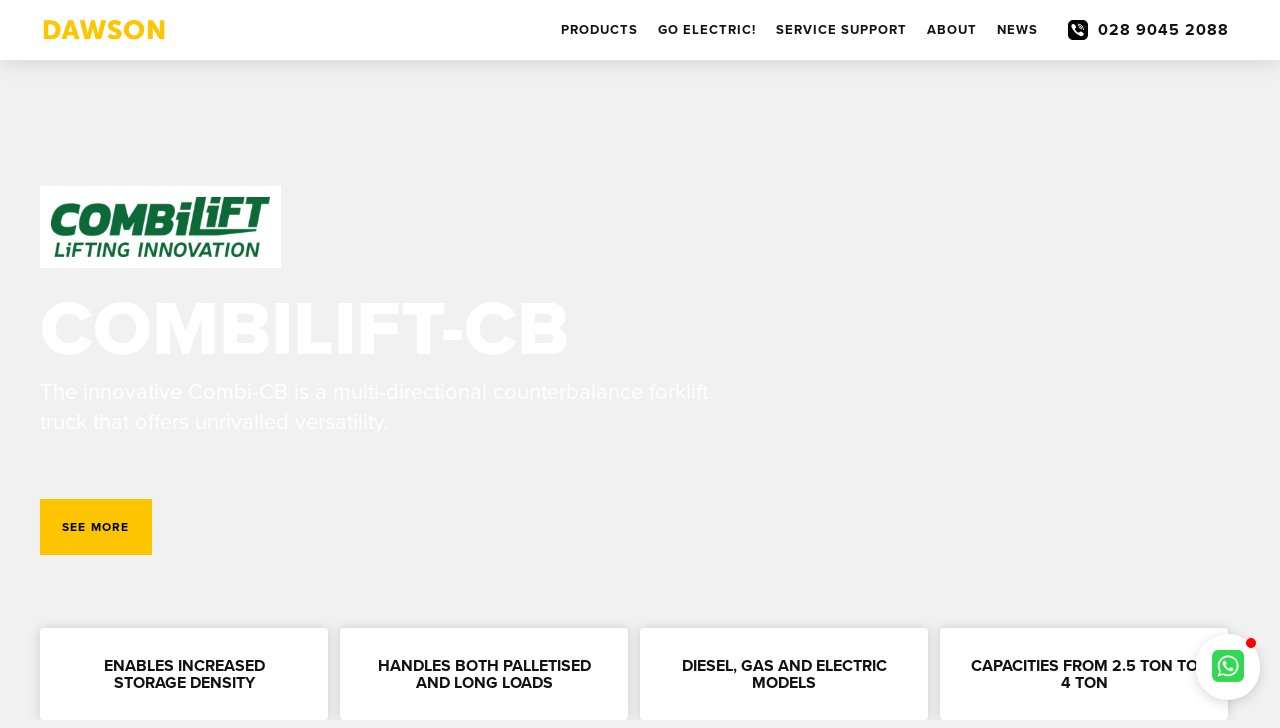

--- FILE ---
content_type: text/html
request_url: https://www.dawsonmhe.com/products/combilift-cb
body_size: 10737
content:
<!DOCTYPE html><!-- Last Published: Wed Dec 10 2025 14:01:06 GMT+0000 (Coordinated Universal Time) --><html data-wf-domain="www.dawsonmhe.com" data-wf-page="621f588aaa04385a1641a0d4" data-wf-site="61a7c8171a81d8421b928192" data-wf-collection="621f588aaa04380b1941a07e" data-wf-item-slug="combilift-cb"><head><meta charset="utf-8"/><title>Combilift-CB Forklift - DAWSON - Northern Ireland</title><meta content="DAWSON sell and hire the innovative and versatile Combilift CB forklift truck, it is perfect for transporting both palletised and long loads." name="description"/><meta content="Combilift-CB Forklift - DAWSON - Northern Ireland" property="og:title"/><meta content="DAWSON sell and hire the innovative and versatile Combilift CB forklift truck, it is perfect for transporting both palletised and long loads." property="og:description"/><meta content="https://cdn.prod.website-files.com/61a7c8171a81d875b192819c/61d87c52033a8053f980f3fc_Combilift.jpg" property="og:image"/><meta content="Combilift-CB Forklift - DAWSON - Northern Ireland" property="twitter:title"/><meta content="DAWSON sell and hire the innovative and versatile Combilift CB forklift truck, it is perfect for transporting both palletised and long loads." property="twitter:description"/><meta content="https://cdn.prod.website-files.com/61a7c8171a81d875b192819c/61d87c52033a8053f980f3fc_Combilift.jpg" property="twitter:image"/><meta property="og:type" content="website"/><meta content="summary_large_image" name="twitter:card"/><meta content="width=device-width, initial-scale=1" name="viewport"/><meta content="google-site-verification=DHjyqc40WvxR-lRDXYFruOhdjI7UFfWaqzolmvU_Mss" name="google-site-verification"/><link href="https://cdn.prod.website-files.com/61a7c8171a81d8421b928192/css/dawson-mhe.webflow.shared.b33584c38.css" rel="stylesheet" type="text/css"/><link href="https://fonts.googleapis.com" rel="preconnect"/><link href="https://fonts.gstatic.com" rel="preconnect" crossorigin="anonymous"/><script src="https://ajax.googleapis.com/ajax/libs/webfont/1.6.26/webfont.js" type="text/javascript"></script><script type="text/javascript">WebFont.load({  google: {    families: ["Lato:100,100italic,300,300italic,400,400italic,700,700italic,900,900italic","Montserrat:100,100italic,200,200italic,300,300italic,400,400italic,500,500italic,600,600italic,700,700italic,800,800italic,900,900italic"]  }});</script><script src="https://use.typekit.net/gxo5myn.js" type="text/javascript"></script><script type="text/javascript">try{Typekit.load();}catch(e){}</script><script type="text/javascript">!function(o,c){var n=c.documentElement,t=" w-mod-";n.className+=t+"js",("ontouchstart"in o||o.DocumentTouch&&c instanceof DocumentTouch)&&(n.className+=t+"touch")}(window,document);</script><link href="https://cdn.prod.website-files.com/61a7c8171a81d8421b928192/61b25e52d38b27f89c57bc14_Dawson_Favicon.png" rel="shortcut icon" type="image/x-icon"/><link href="https://cdn.prod.website-files.com/61a7c8171a81d8421b928192/61b25e923a5fac73370766c0_Dawson_webclip.png" rel="apple-touch-icon"/><link href="dawsonmhe.com/products/combilift-cb" rel="canonical"/><script async="" src="https://www.googletagmanager.com/gtag/js?id=UA-49548436-1"></script><script type="text/javascript">window.dataLayer = window.dataLayer || [];function gtag(){dataLayer.push(arguments);}gtag('js', new Date());gtag('config', 'UA-49548436-1', {'anonymize_ip': false});</script><script async="" src="https://www.googletagmanager.com/gtag/js?id=G-XH89P856SM"></script><script type="text/javascript">window.dataLayer = window.dataLayer || [];function gtag(){dataLayer.push(arguments);}gtag('set', 'developer_id.dZGVlNj', true);gtag('js', new Date());gtag('config', 'G-XH89P856SM');</script><script src="https://www.google.com/recaptcha/api.js" type="text/javascript"></script><script type="text/javascript">
var _iub = _iub || [];
_iub.csConfiguration = {"consentOnContinuedBrowsing":false,"countryDetection":true,"floatingPreferencesButtonColor":"#FFFFFF","floatingPreferencesButtonDisplay":"anchored-bottom-left","gdprAppliesGlobally":false,"lang":"en-GB","perPurposeConsent":true,"siteId":2536472,"whitelabel":false,"cookiePolicyId":36385302, "banner":{ "acceptButtonCaptionColor":"#FFFFFF","acceptButtonColor":"#404040","acceptButtonDisplay":true,"backgroundColor":"#FFFFFF","closeButtonDisplay":false,"customizeButtonCaptionColor":"#4D4D4D","customizeButtonColor":"#DADADA","customizeButtonDisplay":true,"fontSize":"12px","listPurposes":false,"position":"float-bottom-left","rejectButtonCaptionColor":"#FFFFFF","rejectButtonColor":"#FDC500","rejectButtonDisplay":true,"textColor":"#000000" }};
</script>

<script src="https://whoshouldisee.co.uk/scripts/6A986F0A-2B29-459C-A8C7-FD87984552E0.min.js" async></script>
  <noscript><img src="https://whoshouldisee.co.uk/scripts/tracky-6A986F0A-2B29-459C-A8C7-FD87984552E0.png" style="display: none;" alt="WhoshouldIsee Tracks" /></noscript>

<script type="text/javascript" src="//cdn.iubenda.com/cs/iubenda_cs.js" charset="UTF-8" async></script>

<script type="text/javascript" src=https://secure.leadforensics.com/js/5076.js></script>

<noscript><img src=https://secure.leadforensics.com/5076.png style="display:none;" /></noscript>

<script>

    (function(h,o,t,j,a,r){

        h.hj=h.hj||function(){(h.hj.q=h.hj.q||[]).push(arguments)};

        h._hjSettings={hjid:1396958,hjsv:6};

        a=o.getElementsByTagName('head')[0];

        r=o.createElement('script');r.async=1;

        r.src=t+h._hjSettings.hjid+j+h._hjSettings.hjsv;

        a.appendChild(r);

    })(window,document,'https://static.hotjar.com/c/hotjar-','.js?sv=');

</script>

<style>
*:focus { outline: none; }
</style><script src="https://apps.elfsight.com/p/platform.js" defer></script>
<div class="elfsight-app-8d3d6eaf-1e76-4095-bf60-b4efaf60a885"></div><script type="text/javascript">window.__WEBFLOW_CURRENCY_SETTINGS = {"currencyCode":"USD","symbol":"$","decimal":".","fractionDigits":2,"group":",","template":"{{wf {\"path\":\"symbol\",\"type\":\"PlainText\"} }} {{wf {\"path\":\"amount\",\"type\":\"CommercePrice\"} }} {{wf {\"path\":\"currencyCode\",\"type\":\"PlainText\"} }}","hideDecimalForWholeNumbers":false};</script></head><body class="pro"><nav class="navbar my"><div class="div-block-49"><a href="/" class="logo-container w-inline-block"><img src="https://cdn.prod.website-files.com/61a7c8171a81d8421b928192/61a7dd05d92701f82c72a643_Dawson_Logo.svg" width="122" alt="" class="logo"/></a><div class="navbar-menu"><a href="/products" class="nav-link">PRODUCTS</a><a href="/go-electric" class="nav-link">GO ELECTRIC!</a><a href="/service-support" class="nav-link">Service SUPPORT</a><a href="/about" class="nav-link">ABOUT</a><a href="/blog" class="nav-link">NEWS</a><a href="/contact" class="nav-link hide">CONTACT</a><img src="https://cdn.prod.website-files.com/61a7c8171a81d8421b928192/61a7c8171a81d816ba9281e4_viber.svg" loading="lazy" alt="" class="image mr"/><a href="tel:02890452088" class="nav-link _15px _0"> 028 9045 2088</a><div data-w-id="6140ad5d-732f-1a57-07a4-32ddd5fe94e3" class="nav-menu-button"><div class="nav-burger-menu"><div class="burger-line"></div><div class="burger-line"></div><div class="burger-line"></div></div></div><div class="div-block"></div></div><div class="section mobile-nav"><div class="container mobile-nav-container"><div class="column mobile-nav-column"><div class="navbar-menu menu-mobile"><a href="/" data-w-id="377703e2-6ed8-848d-5b61-56d439ed0d1b" class="nav-link mobile-nav-link">HOME</a><a data-w-id="377703e2-6ed8-848d-5b61-56d439ed0d1d" href="/products" class="nav-link mobile-nav-link">PRODUCTS</a><a data-w-id="377703e2-6ed8-848d-5b61-56d439ed0d1f" href="/go-electric" class="nav-link mobile-nav-link">GO ELECTRIC!</a><a data-w-id="377703e2-6ed8-848d-5b61-56d439ed0d21" href="/service-support" class="nav-link mobile-nav-link">SERVICE SUPPORT</a><a data-w-id="377703e2-6ed8-848d-5b61-56d439ed0d23" href="/about" class="nav-link mobile-nav-link">ABOUT</a><a data-w-id="377703e2-6ed8-848d-5b61-56d439ed0d25" href="/blog" class="nav-link mobile-nav-link">NEWS</a><a data-w-id="377703e2-6ed8-848d-5b61-56d439ed0d27" href="/contact" class="nav-link mobile-nav-link hide">Contact</a></div></div></div></div></div></nav><div class="section internal-hero pro"><div style="background-image:url(&quot;https://cdn.prod.website-files.com/61a7c8171a81d875b192819c/61d87c52033a8053f980f3fc_Combilift.jpg&quot;)" class="div-block-34"></div><div data-poster-url="https://cdn.prod.website-files.com/61a7c8171a81d8421b928192/61e88bbb48804fc117129ce6_Comac_Cleaning_Equipment_1-poster-00001.jpg" data-video-urls="https://cdn.prod.website-files.com/61a7c8171a81d8421b928192/61e88bbb48804fc117129ce6_Comac_Cleaning_Equipment_1-transcode.mp4,https://cdn.prod.website-files.com/61a7c8171a81d8421b928192/61e88bbb48804fc117129ce6_Comac_Cleaning_Equipment_1-transcode.webm" data-autoplay="true" data-loop="true" data-wf-ignore="true" class="background-video w-condition-invisible w-background-video w-background-video-atom"><video id="d28f0eee-1e9f-420d-912d-6b1870cc9ba4-video" autoplay="" loop="" style="background-image:url(&quot;https://cdn.prod.website-files.com/61a7c8171a81d8421b928192/61e88bbb48804fc117129ce6_Comac_Cleaning_Equipment_1-poster-00001.jpg&quot;)" muted="" playsinline="" data-wf-ignore="true" data-object-fit="cover"><source src="https://cdn.prod.website-files.com/61a7c8171a81d8421b928192/61e88bbb48804fc117129ce6_Comac_Cleaning_Equipment_1-transcode.mp4" data-wf-ignore="true"/><source src="https://cdn.prod.website-files.com/61a7c8171a81d8421b928192/61e88bbb48804fc117129ce6_Comac_Cleaning_Equipment_1-transcode.webm" data-wf-ignore="true"/></video></div><div data-poster-url="https://cdn.prod.website-files.com/61a7c8171a81d8421b928192/61e88b29d6b64725f3d62dcb_CAT_Reach_Trucks--poster-00001.jpg" data-video-urls="https://cdn.prod.website-files.com/61a7c8171a81d8421b928192/61e88b29d6b64725f3d62dcb_CAT_Reach_Trucks--transcode.mp4,https://cdn.prod.website-files.com/61a7c8171a81d8421b928192/61e88b29d6b64725f3d62dcb_CAT_Reach_Trucks--transcode.webm" data-autoplay="true" data-loop="true" data-wf-ignore="true" class="background-video w-condition-invisible w-background-video w-background-video-atom"><video id="6661df2f-3596-6ae3-c78f-d62cf54ab55d-video" autoplay="" loop="" style="background-image:url(&quot;https://cdn.prod.website-files.com/61a7c8171a81d8421b928192/61e88b29d6b64725f3d62dcb_CAT_Reach_Trucks--poster-00001.jpg&quot;)" muted="" playsinline="" data-wf-ignore="true" data-object-fit="cover"><source src="https://cdn.prod.website-files.com/61a7c8171a81d8421b928192/61e88b29d6b64725f3d62dcb_CAT_Reach_Trucks--transcode.mp4" data-wf-ignore="true"/><source src="https://cdn.prod.website-files.com/61a7c8171a81d8421b928192/61e88b29d6b64725f3d62dcb_CAT_Reach_Trucks--transcode.webm" data-wf-ignore="true"/></video></div><div data-poster-url="https://cdn.prod.website-files.com/61a7c8171a81d8421b928192/61e075cba064b282b5db5a41_Combilift_Aisle-Master-poster-00001.jpg" data-video-urls="https://cdn.prod.website-files.com/61a7c8171a81d8421b928192/61e075cba064b282b5db5a41_Combilift_Aisle-Master-transcode.mp4,https://cdn.prod.website-files.com/61a7c8171a81d8421b928192/61e075cba064b282b5db5a41_Combilift_Aisle-Master-transcode.webm" data-autoplay="true" data-loop="true" data-wf-ignore="true" class="background-video w-condition-invisible w-background-video w-background-video-atom"><video id="163cab31-71d0-0632-f61d-9c1ec511bf0f-video" autoplay="" loop="" style="background-image:url(&quot;https://cdn.prod.website-files.com/61a7c8171a81d8421b928192/61e075cba064b282b5db5a41_Combilift_Aisle-Master-poster-00001.jpg&quot;)" muted="" playsinline="" data-wf-ignore="true" data-object-fit="cover"><source src="https://cdn.prod.website-files.com/61a7c8171a81d8421b928192/61e075cba064b282b5db5a41_Combilift_Aisle-Master-transcode.mp4" data-wf-ignore="true"/><source src="https://cdn.prod.website-files.com/61a7c8171a81d8421b928192/61e075cba064b282b5db5a41_Combilift_Aisle-Master-transcode.webm" data-wf-ignore="true"/></video></div><div data-poster-url="https://cdn.prod.website-files.com/61a7c8171a81d8421b928192/61d81e4259eddcf17717f011_cat-ep45n-video-at-xella-169mb_1_1-poster-00001.jpg" data-video-urls="https://cdn.prod.website-files.com/61a7c8171a81d8421b928192/61d81e4259eddcf17717f011_cat-ep45n-video-at-xella-169mb_1_1-transcode.mp4,https://cdn.prod.website-files.com/61a7c8171a81d8421b928192/61d81e4259eddcf17717f011_cat-ep45n-video-at-xella-169mb_1_1-transcode.webm" data-autoplay="true" data-loop="true" data-wf-ignore="true" class="background-video w-condition-invisible w-background-video w-background-video-atom"><video id="75386517-28df-2334-3fad-0a9a7075deac-video" autoplay="" loop="" style="background-image:url(&quot;https://cdn.prod.website-files.com/61a7c8171a81d8421b928192/61d81e4259eddcf17717f011_cat-ep45n-video-at-xella-169mb_1_1-poster-00001.jpg&quot;)" muted="" playsinline="" data-wf-ignore="true" data-object-fit="cover"><source src="https://cdn.prod.website-files.com/61a7c8171a81d8421b928192/61d81e4259eddcf17717f011_cat-ep45n-video-at-xella-169mb_1_1-transcode.mp4" data-wf-ignore="true"/><source src="https://cdn.prod.website-files.com/61a7c8171a81d8421b928192/61d81e4259eddcf17717f011_cat-ep45n-video-at-xella-169mb_1_1-transcode.webm" data-wf-ignore="true"/></video></div><div data-poster-url="https://cdn.prod.website-files.com/61a7c8171a81d8421b928192/62124487e0f738ca27f28d68_Combilift_C-Series_1_edit-poster-00001.jpg" data-video-urls="https://cdn.prod.website-files.com/61a7c8171a81d8421b928192/62124487e0f738ca27f28d68_Combilift_C-Series_1_edit-transcode.mp4,https://cdn.prod.website-files.com/61a7c8171a81d8421b928192/62124487e0f738ca27f28d68_Combilift_C-Series_1_edit-transcode.webm" data-autoplay="true" data-loop="true" data-wf-ignore="true" class="background-video w-condition-invisible w-background-video w-background-video-atom"><video id="0d516bf5-f3a5-e373-8698-6052779eee05-video" autoplay="" loop="" style="background-image:url(&quot;https://cdn.prod.website-files.com/61a7c8171a81d8421b928192/62124487e0f738ca27f28d68_Combilift_C-Series_1_edit-poster-00001.jpg&quot;)" muted="" playsinline="" data-wf-ignore="true" data-object-fit="cover"><source src="https://cdn.prod.website-files.com/61a7c8171a81d8421b928192/62124487e0f738ca27f28d68_Combilift_C-Series_1_edit-transcode.mp4" data-wf-ignore="true"/><source src="https://cdn.prod.website-files.com/61a7c8171a81d8421b928192/62124487e0f738ca27f28d68_Combilift_C-Series_1_edit-transcode.webm" data-wf-ignore="true"/></video></div><div data-poster-url="https://cdn.prod.website-files.com/61a7c8171a81d8421b928192/61e88c71ee111cfd7cfee7f3_Sany_Container_Handlers_1-poster-00001.jpg" data-video-urls="https://cdn.prod.website-files.com/61a7c8171a81d8421b928192/61e88c71ee111cfd7cfee7f3_Sany_Container_Handlers_1-transcode.mp4,https://cdn.prod.website-files.com/61a7c8171a81d8421b928192/61e88c71ee111cfd7cfee7f3_Sany_Container_Handlers_1-transcode.webm" data-autoplay="true" data-loop="true" data-wf-ignore="true" class="background-video w-condition-invisible w-background-video w-background-video-atom"><video id="88b593e7-ce58-6f42-fa32-f0bf0283bd59-video" autoplay="" loop="" style="background-image:url(&quot;https://cdn.prod.website-files.com/61a7c8171a81d8421b928192/61e88c71ee111cfd7cfee7f3_Sany_Container_Handlers_1-poster-00001.jpg&quot;)" muted="" playsinline="" data-wf-ignore="true" data-object-fit="cover"><source src="https://cdn.prod.website-files.com/61a7c8171a81d8421b928192/61e88c71ee111cfd7cfee7f3_Sany_Container_Handlers_1-transcode.mp4" data-wf-ignore="true"/><source src="https://cdn.prod.website-files.com/61a7c8171a81d8421b928192/61e88c71ee111cfd7cfee7f3_Sany_Container_Handlers_1-transcode.webm" data-wf-ignore="true"/></video></div><div data-poster-url="https://cdn.prod.website-files.com/61a7c8171a81d8421b928192/61e0725c57fc4c47e8cd11d8_Combilift_Combi-CB-poster-00001.jpg" data-video-urls="https://cdn.prod.website-files.com/61a7c8171a81d8421b928192/61e0725c57fc4c47e8cd11d8_Combilift_Combi-CB-transcode.mp4,https://cdn.prod.website-files.com/61a7c8171a81d8421b928192/61e0725c57fc4c47e8cd11d8_Combilift_Combi-CB-transcode.webm" data-autoplay="true" data-loop="true" data-wf-ignore="true" class="background-video w-background-video w-background-video-atom"><video id="6d07190e-1acf-bb8a-137d-bd8cb86aa69e-video" autoplay="" loop="" style="background-image:url(&quot;https://cdn.prod.website-files.com/61a7c8171a81d8421b928192/61e0725c57fc4c47e8cd11d8_Combilift_Combi-CB-poster-00001.jpg&quot;)" muted="" playsinline="" data-wf-ignore="true" data-object-fit="cover"><source src="https://cdn.prod.website-files.com/61a7c8171a81d8421b928192/61e0725c57fc4c47e8cd11d8_Combilift_Combi-CB-transcode.mp4" data-wf-ignore="true"/><source src="https://cdn.prod.website-files.com/61a7c8171a81d8421b928192/61e0725c57fc4c47e8cd11d8_Combilift_Combi-CB-transcode.webm" data-wf-ignore="true"/></video></div><div data-poster-url="https://cdn.prod.website-files.com/61a7c8171a81d8421b928192/61e88b6a0280fb1162010ce2_Cat®_Pallet_Trucks_1-poster-00001.jpg" data-video-urls="https://cdn.prod.website-files.com/61a7c8171a81d8421b928192/61e88b6a0280fb1162010ce2_Cat®_Pallet_Trucks_1-transcode.mp4,https://cdn.prod.website-files.com/61a7c8171a81d8421b928192/61e88b6a0280fb1162010ce2_Cat®_Pallet_Trucks_1-transcode.webm" data-autoplay="true" data-loop="true" data-wf-ignore="true" class="background-video w-condition-invisible w-background-video w-background-video-atom"><video id="b58bc42f-8b01-c024-b220-5e66729048e4-video" autoplay="" loop="" style="background-image:url(&quot;https://cdn.prod.website-files.com/61a7c8171a81d8421b928192/61e88b6a0280fb1162010ce2_Cat®_Pallet_Trucks_1-poster-00001.jpg&quot;)" muted="" playsinline="" data-wf-ignore="true" data-object-fit="cover"><source src="https://cdn.prod.website-files.com/61a7c8171a81d8421b928192/61e88b6a0280fb1162010ce2_Cat®_Pallet_Trucks_1-transcode.mp4" data-wf-ignore="true"/><source src="https://cdn.prod.website-files.com/61a7c8171a81d8421b928192/61e88b6a0280fb1162010ce2_Cat®_Pallet_Trucks_1-transcode.webm" data-wf-ignore="true"/></video></div><div data-poster-url="https://cdn.prod.website-files.com/61a7c8171a81d8421b928192/61e88bece4710141c6dd3a86_Combi_S_ 3Straddle_Carriers_1-poster-00001.jpg" data-video-urls="https://cdn.prod.website-files.com/61a7c8171a81d8421b928192/61e88bece4710141c6dd3a86_Combi_S_ 3Straddle_Carriers_1-transcode.mp4,https://cdn.prod.website-files.com/61a7c8171a81d8421b928192/61e88bece4710141c6dd3a86_Combi_S_ 3Straddle_Carriers_1-transcode.webm" data-autoplay="true" data-loop="true" data-wf-ignore="true" class="background-video w-condition-invisible w-background-video w-background-video-atom"><video id="2f9a07e0-c6f9-afa0-7a89-d6b2d417a112-video" autoplay="" loop="" style="background-image:url(&quot;https://cdn.prod.website-files.com/61a7c8171a81d8421b928192/61e88bece4710141c6dd3a86_Combi_S_ 3Straddle_Carriers_1-poster-00001.jpg&quot;)" muted="" playsinline="" data-wf-ignore="true" data-object-fit="cover"><source src="https://cdn.prod.website-files.com/61a7c8171a81d8421b928192/61e88bece4710141c6dd3a86_Combi_S_ 3Straddle_Carriers_1-transcode.mp4" data-wf-ignore="true"/><source src="https://cdn.prod.website-files.com/61a7c8171a81d8421b928192/61e88bece4710141c6dd3a86_Combi_S_ 3Straddle_Carriers_1-transcode.webm" data-wf-ignore="true"/></video></div><div data-poster-url="https://cdn.prod.website-files.com/61a7c8171a81d8421b928192/61e88f275cf041b796740822_Genie_Access_Equipment_1-poster-00001.jpg" data-video-urls="https://cdn.prod.website-files.com/61a7c8171a81d8421b928192/61e88f275cf041b796740822_Genie_Access_Equipment_1-transcode.mp4,https://cdn.prod.website-files.com/61a7c8171a81d8421b928192/61e88f275cf041b796740822_Genie_Access_Equipment_1-transcode.webm" data-autoplay="true" data-loop="true" data-wf-ignore="true" class="background-video w-condition-invisible w-background-video w-background-video-atom"><video id="266f27c0-1a9c-0c67-d51f-c9019c3643b2-video" autoplay="" loop="" style="background-image:url(&quot;https://cdn.prod.website-files.com/61a7c8171a81d8421b928192/61e88f275cf041b796740822_Genie_Access_Equipment_1-poster-00001.jpg&quot;)" muted="" playsinline="" data-wf-ignore="true" data-object-fit="cover"><source src="https://cdn.prod.website-files.com/61a7c8171a81d8421b928192/61e88f275cf041b796740822_Genie_Access_Equipment_1-transcode.mp4" data-wf-ignore="true"/><source src="https://cdn.prod.website-files.com/61a7c8171a81d8421b928192/61e88f275cf041b796740822_Genie_Access_Equipment_1-transcode.webm" data-wf-ignore="true"/></video></div><div data-poster-url="https://cdn.prod.website-files.com/61a7c8171a81d8421b928192/61e88cf348804ff4ed12ac96_MasterMover_1-poster-00001.jpg" data-video-urls="https://cdn.prod.website-files.com/61a7c8171a81d8421b928192/61e88cf348804ff4ed12ac96_MasterMover_1-transcode.mp4,https://cdn.prod.website-files.com/61a7c8171a81d8421b928192/61e88cf348804ff4ed12ac96_MasterMover_1-transcode.webm" data-autoplay="true" data-loop="true" data-wf-ignore="true" class="background-video w-condition-invisible w-background-video w-background-video-atom"><video id="2a49f4de-2221-0de4-d397-530f7260e1ce-video" autoplay="" loop="" style="background-image:url(&quot;https://cdn.prod.website-files.com/61a7c8171a81d8421b928192/61e88cf348804ff4ed12ac96_MasterMover_1-poster-00001.jpg&quot;)" muted="" playsinline="" data-wf-ignore="true" data-object-fit="cover"><source src="https://cdn.prod.website-files.com/61a7c8171a81d8421b928192/61e88cf348804ff4ed12ac96_MasterMover_1-transcode.mp4" data-wf-ignore="true"/><source src="https://cdn.prod.website-files.com/61a7c8171a81d8421b928192/61e88cf348804ff4ed12ac96_MasterMover_1-transcode.webm" data-wf-ignore="true"/></video></div><div data-poster-url="https://cdn.prod.website-files.com/61a7c8171a81d8421b928192/62025f9627221760ebb909c5_Sany 16 Tonner Demo-poster-00001.jpg" data-video-urls="https://cdn.prod.website-files.com/61a7c8171a81d8421b928192/62025f9627221760ebb909c5_Sany 16 Tonner Demo-transcode.mp4,https://cdn.prod.website-files.com/61a7c8171a81d8421b928192/62025f9627221760ebb909c5_Sany 16 Tonner Demo-transcode.webm" data-autoplay="true" data-loop="true" data-wf-ignore="true" class="background-video w-condition-invisible w-background-video w-background-video-atom"><video id="28223d11-44df-8637-619d-148c90504aa3-video" autoplay="" loop="" style="background-image:url(&quot;https://cdn.prod.website-files.com/61a7c8171a81d8421b928192/62025f9627221760ebb909c5_Sany 16 Tonner Demo-poster-00001.jpg&quot;)" muted="" playsinline="" data-wf-ignore="true" data-object-fit="cover"><source src="https://cdn.prod.website-files.com/61a7c8171a81d8421b928192/62025f9627221760ebb909c5_Sany 16 Tonner Demo-transcode.mp4" data-wf-ignore="true"/><source src="https://cdn.prod.website-files.com/61a7c8171a81d8421b928192/62025f9627221760ebb909c5_Sany 16 Tonner Demo-transcode.webm" data-wf-ignore="true"/></video></div><div data-poster-url="https://cdn.prod.website-files.com/61a7c8171a81d8421b928192/620fd54ee16cade9659459ba_Cascade_1-poster-00001.jpg" data-video-urls="https://cdn.prod.website-files.com/61a7c8171a81d8421b928192/620fd54ee16cade9659459ba_Cascade_1-transcode.mp4,https://cdn.prod.website-files.com/61a7c8171a81d8421b928192/620fd54ee16cade9659459ba_Cascade_1-transcode.webm" data-autoplay="true" data-loop="true" data-wf-ignore="true" class="background-video w-condition-invisible w-background-video w-background-video-atom"><video id="014c8a02-6883-0b37-5135-3ebcadc16b3e-video" autoplay="" loop="" style="background-image:url(&quot;https://cdn.prod.website-files.com/61a7c8171a81d8421b928192/620fd54ee16cade9659459ba_Cascade_1-poster-00001.jpg&quot;)" muted="" playsinline="" data-wf-ignore="true" data-object-fit="cover"><source src="https://cdn.prod.website-files.com/61a7c8171a81d8421b928192/620fd54ee16cade9659459ba_Cascade_1-transcode.mp4" data-wf-ignore="true"/><source src="https://cdn.prod.website-files.com/61a7c8171a81d8421b928192/620fd54ee16cade9659459ba_Cascade_1-transcode.webm" data-wf-ignore="true"/></video></div><div data-poster-url="https://cdn.prod.website-files.com/61a7c8171a81d8421b928192/6212749ace0d7034a6a88220_Yard_Shunters_1-poster-00001.jpg" data-video-urls="https://cdn.prod.website-files.com/61a7c8171a81d8421b928192/6212749ace0d7034a6a88220_Yard_Shunters_1-transcode.mp4,https://cdn.prod.website-files.com/61a7c8171a81d8421b928192/6212749ace0d7034a6a88220_Yard_Shunters_1-transcode.webm" data-autoplay="true" data-loop="true" data-wf-ignore="true" class="background-video w-condition-invisible w-background-video w-background-video-atom"><video id="4e717ef5-75eb-2feb-14d5-d29426eedac1-video" autoplay="" loop="" style="background-image:url(&quot;https://cdn.prod.website-files.com/61a7c8171a81d8421b928192/6212749ace0d7034a6a88220_Yard_Shunters_1-poster-00001.jpg&quot;)" muted="" playsinline="" data-wf-ignore="true" data-object-fit="cover"><source src="https://cdn.prod.website-files.com/61a7c8171a81d8421b928192/6212749ace0d7034a6a88220_Yard_Shunters_1-transcode.mp4" data-wf-ignore="true"/><source src="https://cdn.prod.website-files.com/61a7c8171a81d8421b928192/6212749ace0d7034a6a88220_Yard_Shunters_1-transcode.webm" data-wf-ignore="true"/></video></div><div data-poster-url="https://cdn.prod.website-files.com/61a7c8171a81d8421b928192/621cf3f4a8023846aa4b464e_STEINBOCK_EK_1200_SERIES-M75-poster-00001.jpg" data-video-urls="https://cdn.prod.website-files.com/61a7c8171a81d8421b928192/621cf3f4a8023846aa4b464e_STEINBOCK_EK_1200_SERIES-M75-transcode.mp4,https://cdn.prod.website-files.com/61a7c8171a81d8421b928192/621cf3f4a8023846aa4b464e_STEINBOCK_EK_1200_SERIES-M75-transcode.webm" data-autoplay="true" data-loop="true" data-wf-ignore="true" class="background-video w-condition-invisible w-background-video w-background-video-atom"><video id="6ff9609a-0ec5-bc70-efd4-6ab4bd4d9aef-video" autoplay="" loop="" style="background-image:url(&quot;https://cdn.prod.website-files.com/61a7c8171a81d8421b928192/621cf3f4a8023846aa4b464e_STEINBOCK_EK_1200_SERIES-M75-poster-00001.jpg&quot;)" muted="" playsinline="" data-wf-ignore="true" data-object-fit="cover"><source src="https://cdn.prod.website-files.com/61a7c8171a81d8421b928192/621cf3f4a8023846aa4b464e_STEINBOCK_EK_1200_SERIES-M75-transcode.mp4" data-wf-ignore="true"/><source src="https://cdn.prod.website-files.com/61a7c8171a81d8421b928192/621cf3f4a8023846aa4b464e_STEINBOCK_EK_1200_SERIES-M75-transcode.webm" data-wf-ignore="true"/></video></div><div class="container op"><div class="column about-hero prod p"><img alt="Combilift-CB" loading="lazy" width="241" src="https://cdn.prod.website-files.com/61a7c8171a81d875b192819c/61b11495deff62491d611f43_Combilift-Master-Tagline-Lockup-Pantone-349c-e1560945311767.jpg" class="image-6 p logo"/><h1 class="nutrition-heading">Combilift-CB</h1><p class="light-theme centered l m ad">The innovative Combi-CB is a multi-directional counterbalance forklift truck that offers unrivalled versatility.</p><div class="product-ctas"><a href="#kk" class="button mp w-button">SEE more</a><a href="#Product_Video" class="button transparent-button light-theme p hide w-button">WATCH THE VIDEO</a></div></div></div><div class="hero-overlay"></div></div><div id="detail" class="section benefits"><div class="container cards-container x4"><div class="column card _4 pro"><h2 class="card-heading centered">enables Increased storage density</h2></div><div class="column card _4 pro"><h2 class="card-heading centered">Handles both palletised and long loads</h2></div><div class="column card _4 pro"><h2 class="card-heading centered">Diesel, GAS and electric models</h2></div><div class="column card _4 hide pro"><h2 class="card-heading centered">Capacities from 2.5 ton to 4 ton</h2></div></div></div><div id="kk" class="section-7 low-pad jo c"><div class="div-block-18"><div class="columns-2 bp ab w-row"><div class="column-2 w-col w-col-4"><img style="opacity:0" loading="lazy" data-w-id="7e6604e7-41c9-6669-a511-462c257e3dca" src="https://cdn.prod.website-files.com/61a7c8171a81d875b192819c/61b1145f7c250a8233b08b48_Combilift-CB.jpg" alt="Supplier Logo" class="image-9 big"/></div><div data-w-id="7e6604e7-41c9-6669-a511-462c257e3dcb" style="opacity:0" class="column-3 b w-col w-col-8"><div class="rich-text-block-2 w-richtext"><p>The Combi-CB is perfect for transporting palletised loads but boasts the further advantage of carrying long loads in sideways mode. </p><p>With a chassis that is more compact than a conventional forklift, the Combi-CB is extremely effective in manufacturing and engineering applications where cutting and welding machines require loading with long or bulky raw material. They are also popular in builders merchants where a wide variety of materials need to be handled.</p><p>This range of trucks has revolutionised many of our customers operations, please get in touch today for a free on-site demonstration.<strong>‍</strong></p></div><div class="div-block-51 w-condition-invisible"><div class="div-block-47 hj b w-condition-invisible"><div class="rich-text-block-3 w-dyn-bind-empty w-richtext"></div><a href="#" class="link-block w-inline-block"><div class="button ntp b">BUY NOW</div></a></div><div class="div-block-47 hj b w-condition-invisible"><div class="rich-text-block-3 w-dyn-bind-empty w-richtext"></div><a href="#" class="link-block w-inline-block"><div class="button ntp b">BUY NOW</div></a></div><div class="div-block-47 hj b last w-condition-invisible"><div class="rich-text-block-3 w-dyn-bind-empty w-richtext"></div><a href="#" class="link-block w-inline-block"><div class="button ntp b">BUY NOW</div></a></div></div><div class="div-block-44 hide w-condition-invisible"><div class="column about-hero electric k"><div class="div-block-42 z"><div class="div-block-43"><div class="text-block-21 b">thinking of going electric?</div><img src="https://cdn.prod.website-files.com/61a7c8171a81d8421b928192/61aa3e286e6f7fcaffbff401_Electric.svg" loading="lazy" alt="Electric icon" class="image-19"/></div><div class="div-block-41"><a href="/go-electric" data-w-id="b2c1d965-13aa-01ec-fb9f-6013a3eb8001" style="opacity:0" class="button centered electric _2 a b w-button"><strong>LEARN MORE</strong></a><img src="https://cdn.prod.website-files.com/61a7c8171a81d8421b928192/62013cc5c50cc44b6d869b82_LiIon_Battery_Logo.svg" loading="lazy" alt="LiIon Lithion Battery logo" class="l"/></div></div><p data-w-id="b2c1d965-13aa-01ec-fb9f-6013a3eb7ffb" style="opacity:0" class="paragraph elec m">Break free from expensive fossil fuels and save £1000’s every year.</p><div class="div-block-8 s m"></div></div></div></div></div></div></div><div class="section-4 tp"><div class="div-block-9"><div class="category-heading-container"><h3 class="section-heading category-heading">PHOTO <span class="thin-heading">LIBRARY</span></h3><a href="#" class="store-category-link">View FEATURED Products</a></div><div class="collection-list-wrapper-2 w-dyn-list"><script type="text/x-wf-template" id="wf-template-56cd6442-a2fe-a234-1344-45eacdf32b11">%3Cdiv%20role%3D%22listitem%22%20class%3D%22collection-item-2%20w-dyn-item%20w-dyn-repeater-item%22%3E%3Ca%20href%3D%22%23%22%20class%3D%22lightbox-link%20w-inline-block%20w-lightbox%22%3E%3Cimg%20src%3D%22https%3A%2F%2Fcdn.prod.website-files.com%2F61a7c8171a81d875b192819c%2F61e087726bf77fa5bdc4dbf3_combilift_CB6.jpeg%22%20loading%3D%22lazy%22%20alt%3D%22Combilift%20CB%20Forklift%22%20sizes%3D%22100vw%22%20srcset%3D%22https%3A%2F%2Fcdn.prod.website-files.com%2F61a7c8171a81d875b192819c%2F61e087726bf77fa5bdc4dbf3_combilift_CB6-p-500.jpeg%20500w%2C%20https%3A%2F%2Fcdn.prod.website-files.com%2F61a7c8171a81d875b192819c%2F61e087726bf77fa5bdc4dbf3_combilift_CB6-p-800.jpeg%20800w%2C%20https%3A%2F%2Fcdn.prod.website-files.com%2F61a7c8171a81d875b192819c%2F61e087726bf77fa5bdc4dbf3_combilift_CB6.jpeg%201000w%22%20class%3D%22image-5%22%2F%3E%3Cscript%20type%3D%22application%2Fjson%22%20class%3D%22w-json%22%3E%7B%0A%20%20%22items%22%3A%20%5B%0A%20%20%20%20%7B%0A%20%20%20%20%20%20%22url%22%3A%20%22https%3A%2F%2Fcdn.prod.website-files.com%2F61a7c8171a81d875b192819c%2F61e087726bf77fa5bdc4dbf3_combilift_CB6.jpeg%22%2C%0A%20%20%20%20%20%20%22type%22%3A%20%22image%22%0A%20%20%20%20%7D%0A%20%20%5D%2C%0A%20%20%22group%22%3A%20%22DI%22%0A%7D%3C%2Fscript%3E%3C%2Fa%3E%3C%2Fdiv%3E</script><div role="list" class="collection-list-2 w-dyn-items"><div role="listitem" class="collection-item-2 w-dyn-item w-dyn-repeater-item"><a href="#" class="lightbox-link w-inline-block w-lightbox"><img src="https://cdn.prod.website-files.com/61a7c8171a81d875b192819c/61e087726bf77fa5bdc4dbf3_combilift_CB6.jpeg" loading="lazy" alt="Combilift CB Forklift" sizes="100vw" srcset="https://cdn.prod.website-files.com/61a7c8171a81d875b192819c/61e087726bf77fa5bdc4dbf3_combilift_CB6-p-500.jpeg 500w, https://cdn.prod.website-files.com/61a7c8171a81d875b192819c/61e087726bf77fa5bdc4dbf3_combilift_CB6-p-800.jpeg 800w, https://cdn.prod.website-files.com/61a7c8171a81d875b192819c/61e087726bf77fa5bdc4dbf3_combilift_CB6.jpeg 1000w" class="image-5"/><script type="application/json" class="w-json">{
  "items": [
    {
      "url": "https://cdn.prod.website-files.com/61a7c8171a81d875b192819c/61e087726bf77fa5bdc4dbf3_combilift_CB6.jpeg",
      "type": "image"
    }
  ],
  "group": "DI"
}</script></a></div><div role="listitem" class="collection-item-2 w-dyn-item w-dyn-repeater-item"><a href="#" class="lightbox-link w-inline-block w-lightbox"><img src="https://cdn.prod.website-files.com/61a7c8171a81d875b192819c/61e08772f949fee154c9e87c_combilift_CB5.jpeg" loading="lazy" alt="Combilift CB Forklift" sizes="100vw" srcset="https://cdn.prod.website-files.com/61a7c8171a81d875b192819c/61e08772f949fee154c9e87c_combilift_CB5-p-500.jpeg 500w, https://cdn.prod.website-files.com/61a7c8171a81d875b192819c/61e08772f949fee154c9e87c_combilift_CB5-p-800.jpeg 800w, https://cdn.prod.website-files.com/61a7c8171a81d875b192819c/61e08772f949fee154c9e87c_combilift_CB5.jpeg 1000w" class="image-5"/><script type="application/json" class="w-json">{
  "items": [
    {
      "url": "https://cdn.prod.website-files.com/61a7c8171a81d875b192819c/61e08772f949fee154c9e87c_combilift_CB5.jpeg",
      "type": "image"
    }
  ],
  "group": "DI"
}</script></a></div><div role="listitem" class="collection-item-2 w-dyn-item w-dyn-repeater-item"><a href="#" class="lightbox-link w-inline-block w-lightbox"><img src="https://cdn.prod.website-files.com/61a7c8171a81d875b192819c/61e08772a735486c2dfe3935_combilift_CB4.jpeg" loading="lazy" alt="Combilift CB Forklift" sizes="100vw" srcset="https://cdn.prod.website-files.com/61a7c8171a81d875b192819c/61e08772a735486c2dfe3935_combilift_CB4-p-500.jpeg 500w, https://cdn.prod.website-files.com/61a7c8171a81d875b192819c/61e08772a735486c2dfe3935_combilift_CB4-p-800.jpeg 800w, https://cdn.prod.website-files.com/61a7c8171a81d875b192819c/61e08772a735486c2dfe3935_combilift_CB4.jpeg 1001w" class="image-5"/><script type="application/json" class="w-json">{
  "items": [
    {
      "url": "https://cdn.prod.website-files.com/61a7c8171a81d875b192819c/61e08772a735486c2dfe3935_combilift_CB4.jpeg",
      "type": "image"
    }
  ],
  "group": "DI"
}</script></a></div><div role="listitem" class="collection-item-2 w-dyn-item w-dyn-repeater-item"><a href="#" class="lightbox-link w-inline-block w-lightbox"><img src="https://cdn.prod.website-files.com/61a7c8171a81d875b192819c/61e087723c6e2e6bbdbcdc92_combilift_CB3.jpeg" loading="lazy" alt="Combilift CB Forklift" sizes="100vw" srcset="https://cdn.prod.website-files.com/61a7c8171a81d875b192819c/61e087723c6e2e6bbdbcdc92_combilift_CB3-p-500.jpeg 500w, https://cdn.prod.website-files.com/61a7c8171a81d875b192819c/61e087723c6e2e6bbdbcdc92_combilift_CB3-p-800.jpeg 800w, https://cdn.prod.website-files.com/61a7c8171a81d875b192819c/61e087723c6e2e6bbdbcdc92_combilift_CB3.jpeg 1000w" class="image-5"/><script type="application/json" class="w-json">{
  "items": [
    {
      "url": "https://cdn.prod.website-files.com/61a7c8171a81d875b192819c/61e087723c6e2e6bbdbcdc92_combilift_CB3.jpeg",
      "type": "image"
    }
  ],
  "group": "DI"
}</script></a></div><div role="listitem" class="collection-item-2 w-dyn-item w-dyn-repeater-item"><a href="#" class="lightbox-link w-inline-block w-lightbox"><img src="https://cdn.prod.website-files.com/61a7c8171a81d875b192819c/61e0877292d5017092c2bb4a_combilift_CB2.jpeg" loading="lazy" alt="Combilift CB Forklift" sizes="100vw" srcset="https://cdn.prod.website-files.com/61a7c8171a81d875b192819c/61e0877292d5017092c2bb4a_combilift_CB2-p-500.jpeg 500w, https://cdn.prod.website-files.com/61a7c8171a81d875b192819c/61e0877292d5017092c2bb4a_combilift_CB2.jpeg 1002w" class="image-5"/><script type="application/json" class="w-json">{
  "items": [
    {
      "url": "https://cdn.prod.website-files.com/61a7c8171a81d875b192819c/61e0877292d5017092c2bb4a_combilift_CB2.jpeg",
      "type": "image"
    }
  ],
  "group": "DI"
}</script></a></div><div role="listitem" class="collection-item-2 w-dyn-item w-dyn-repeater-item"><a href="#" class="lightbox-link w-inline-block w-lightbox"><img src="https://cdn.prod.website-files.com/61a7c8171a81d875b192819c/61e08772fa1f434e5c6689d4_combilift_CB.jpeg" loading="lazy" alt="Combilift CB Forklift" sizes="100vw" srcset="https://cdn.prod.website-files.com/61a7c8171a81d875b192819c/61e08772fa1f434e5c6689d4_combilift_CB-p-500.jpeg 500w, https://cdn.prod.website-files.com/61a7c8171a81d875b192819c/61e08772fa1f434e5c6689d4_combilift_CB.jpeg 600w" class="image-5"/><script type="application/json" class="w-json">{
  "items": [
    {
      "url": "https://cdn.prod.website-files.com/61a7c8171a81d875b192819c/61e08772fa1f434e5c6689d4_combilift_CB.jpeg",
      "type": "image"
    }
  ],
  "group": "DI"
}</script></a></div></div><div class="w-dyn-hide w-dyn-empty"><div>This is some text inside of a div block.</div></div></div></div></div><div class="section-4"><div class="div-block-18 b"><img src="https://cdn.prod.website-files.com/61a7c8171a81d8421b928192/6936fb171ec68a0b66c728fd_van%20driving%20cropped.webp" loading="lazy" sizes="(max-width: 2705px) 100vw, 2705px" srcset="https://cdn.prod.website-files.com/61a7c8171a81d8421b928192/6936fb171ec68a0b66c728fd_van%20driving%20cropped-p-500.webp 500w, https://cdn.prod.website-files.com/61a7c8171a81d8421b928192/6936fb171ec68a0b66c728fd_van%20driving%20cropped-p-800.webp 800w, https://cdn.prod.website-files.com/61a7c8171a81d8421b928192/6936fb171ec68a0b66c728fd_van%20driving%20cropped-p-1080.webp 1080w, https://cdn.prod.website-files.com/61a7c8171a81d8421b928192/6936fb171ec68a0b66c728fd_van%20driving%20cropped-p-1600.webp 1600w, https://cdn.prod.website-files.com/61a7c8171a81d8421b928192/6936fb171ec68a0b66c728fd_van%20driving%20cropped-p-2000.webp 2000w, https://cdn.prod.website-files.com/61a7c8171a81d8421b928192/6936fb171ec68a0b66c728fd_van%20driving%20cropped-p-2600.webp 2600w, https://cdn.prod.website-files.com/61a7c8171a81d8421b928192/6936fb171ec68a0b66c728fd_van%20driving%20cropped.webp 2705w" alt="" class="image-32"/><div><div class="black big"><strong class="sdgsd b">LEARN MORE ABOUT OUR FAST RESPONSE SERVICE SUPPORT<br/></strong></div><a href="/service-support" class="button mp fw b w-button">SERVICE SUPPORT</a></div></div></div><div id="book" class="section intro-section elec yellow df lp"><div class="container centred"><div class="div-block-20"><div class="category-heading-container"><h3 class="section-heading category-heading">Need advice? We&#x27;re here to help.</h3></div><div class="div-block-21"><img src="https://cdn.prod.website-files.com/61a7c8171a81d8421b928192/61a7c8171a81d816ba9281e4_viber.svg" loading="lazy" alt="" class="image-7 whitecal"/><div class="black"><strong class="sdgsd">Call </strong><a href="tel:02890452088"><strong class="sdgsd">02890 452088</strong></a><strong class="sdgsd"> or fill out the form below. We’ll help you find the right solution for your operation.<br/></strong></div></div><div class="lead-gen-form w-form"><form id="wf-form-Product-enquiry" name="wf-form-Product-enquiry" data-name="Product enquiry" method="get" class="c-signup-form" data-wf-page-id="621f588aaa04385a1641a0d4" data-wf-element-id="37dde0ac-79d9-0298-48c5-3bb3ec1be51a"><input class="text-field elec w-input" maxlength="256" name="Name" data-name="Name" placeholder="Name" type="text" id="Name-2" required=""/><div class="w-embed w-script"><script type="text/javascript" language="JavaScript">
<!--
document.write('<input ');
document.write('   type="hidden" ');
document.write('   name="Product" ');
document.write('   value="Combilift-CB">');
//--> </script></div><input class="text-field elec w-input" maxlength="256" name="Email" data-name="Email" placeholder="Email" type="email" id="Email-2"/><input class="text-field elec w-input" maxlength="256" name="Email" data-name="Email" placeholder="Contact Number" type="tel" id="Email-2"/><input class="text-field elec w-input" maxlength="256" name="enquiry" data-name="enquiry" placeholder="Enquiry" type="text" id="enquiry" required=""/><div data-sitekey="6LcyTHonAAAAAAzLrfrD0n3LKc38DK7q61dYI3eD" class="w-form-formrecaptcha g-recaptcha g-recaptcha-error g-recaptcha-disabled"></div><input type="submit" data-wait="Please wait..." class="button submit-button elec _100 w-button" value="SUBMIT"/></form><div class="success w-form-done"><img src="https://cdn.prod.website-files.com/61a7c8171a81d8421b928192/61b25e923a5fac73370766c0_Dawson_webclip.png" alt="Active-X" class="success-logo"/><div class="form-message">Thank you! Your submission has been received!</div></div><div class="error w-form-fail"><img src="https://cdn.prod.website-files.com/61a7c8171a81d8421b928192/61b25e923a5fac73370766c0_Dawson_webclip.png" alt="Active-X" class="success-logo"/><div class="form-message">Oops! Something went wrong while submitting the form.</div></div></div></div></div></div><div id="Product_Video" class="section-5 hide"><div class="div-block-10"><div class="category-heading-container lm"><h3 class="section-heading category-heading">VIDEO </h3><a href="#" class="store-category-link">View FEATURED Products</a></div><div style="padding-top:56.20608899297424%" class="video w-video w-embed"><iframe class="embedly-embed" src="//cdn.embedly.com/widgets/media.html?src=https%3A%2F%2Fwww.youtube.com%2Fembed%2FoD6MqneMxug%3Ffeature%3Doembed&display_name=YouTube&url=https%3A%2F%2Fwww.youtube.com%2Fwatch%3Fv%3DoD6MqneMxug&image=https%3A%2F%2Fi.ytimg.com%2Fvi%2FoD6MqneMxug%2Fhqdefault.jpg&key=96f1f04c5f4143bcb0f2e68c87d65feb&type=text%2Fhtml&schema=youtube" width="854" height="480" scrolling="no" title="YouTube embed" frameborder="0" allow="autoplay; fullscreen" allowfullscreen="true"></iframe></div></div></div><div id="FP" class="section products-section related"><div class="container"><div class="column"><div class="category-heading-container"><h3 class="section-heading category-heading">RELATED <span class="thin-heading">PRODUCTS</span></h3><a href="/store" class="store-category-link">View All Products</a></div><div class="div-block-40"><div class="grid-list-wrapper pro w-dyn-list"><div role="list" class="grid-list pro w-dyn-items"><div data-w-id="62875000-069e-5962-be88-485c7f8b2d59" role="listitem" class="grid-item related w-dyn-item"><a href="/products/diesel-and-gas-forklift-trucks" class="grid-item-link related w-inline-block"><div style="background-image:url(&quot;https://cdn.prod.website-files.com/61a7c8171a81d875b192819c/61d307a0b27f2857efeab4aa_cat-35-45.jpg&quot;)" class="grid-item-image related"><div style="background-color:rgba(0,0,0,0.2)" class="grid-item-overlay"><img src="https://cdn.prod.website-files.com/61a7c8171a81d8421b928192/61a7c8171a81d8f0699281cc_right-chevron.svg" alt="View Category" style="opacity:0" class="view-category-icon"/></div></div><div class="grid-item-details"><div class="grid-heading-container"><h3 class="grid-item-heading related">Diesel &amp; Gas Forklifts</h3></div><p class="cat-description related">Designed and built for dependable performance, diesel and gas counterbalance forklift trucks are ideal for a wide range of outdoor applications.</p></div></a></div></div></div><div class="grid-list-wrapper w-dyn-list"><div role="list" class="grid-list pro w-dyn-items"><div data-w-id="25eaed68-a3dc-0762-4d11-d8e4663fc767" role="listitem" class="grid-item related w-dyn-item"><a href="/products/combilift-c-series" class="grid-item-link related w-inline-block"><div style="background-image:url(&quot;https://cdn.prod.website-files.com/61a7c8171a81d875b192819c/61faaab168a1f225c92e8d92_combi-c-series-head.jpeg&quot;)" class="grid-item-image related"><div style="background-color:rgba(0,0,0,0.2)" class="grid-item-overlay"><img src="https://cdn.prod.website-files.com/61a7c8171a81d8421b928192/61a7c8171a81d8f0699281cc_right-chevron.svg" alt="View Category" style="opacity:0" class="view-category-icon"/></div></div><div class="grid-item-details"><div class="grid-heading-container"><h3 class="grid-item-heading related">Combilift C-Series</h3></div><p class="cat-description related">The Combilift C-series can quickly change the direction of its wheels, giving this forklift the versatility to transport long loads sideways through doorways and into narrow aisle storage areas.</p></div></a></div></div></div><div class="grid-list-wrapper w-dyn-list"><div role="list" class="grid-list pro w-dyn-items"><div data-w-id="2ad98d59-f0a8-98c8-cbae-601ac83948c6" role="listitem" class="grid-item related w-dyn-item"><a href="/products/stackers" class="grid-item-link related w-inline-block"><div style="background-image:url(&quot;https://cdn.prod.website-files.com/61a7c8171a81d875b192819c/6203e2e0e830f0817cf57c38_combilift_stakcer.jpg&quot;)" class="grid-item-image related"><div style="background-color:rgba(0,0,0,0.2)" class="grid-item-overlay"><img src="https://cdn.prod.website-files.com/61a7c8171a81d8421b928192/61a7c8171a81d8f0699281cc_right-chevron.svg" alt="View Category" style="opacity:0" class="view-category-icon"/></div></div><div class="grid-item-details"><div class="grid-heading-container"><h3 class="grid-item-heading related">Stackers</h3></div><p class="cat-description related">Combilift’s range of pedestrian stackers significantly improve safety and efficiency by reducing forklift truck activity in warehousing and manufacturing applications.</p></div></a></div></div></div></div></div></div></div><div class="section footer"><div class="container footer-container footer-row-desktop"><div id="w-node-_1c9798d6-e3aa-74c2-ca03-47d5e70faa5e-e70faa5c" class="column footer"><div class="div-block-7 ni"><div class="div-block-29"><a href="/" class="logo-container footer-logo lp _11 w-inline-block"><img src="https://cdn.prod.website-files.com/61a7c8171a81d8421b928192/61a7dd05d92701f82c72a643_Dawson_Logo.svg" width="220" alt="" class="footer-logo ml"/></a><a href="https://www.linkedin.com/company/dawson-materials-handling-equipment" class="w-inline-block"><img src="https://cdn.prod.website-files.com/61a7c8171a81d8421b928192/61b2836229984b9223d736e4_Linkedin_White.svg" alt="" class="footer-icon lp"/></a></div></div><div class="div-block-30"><a href="https://www.bita.org.uk/" class="logo-container footer-logo w-inline-block"><img src="https://cdn.prod.website-files.com/61a7c8171a81d8421b928192/61ba34ba9ab0b8a5e16da837_Dawson_BITA_foot.png" alt="BITA logo" width="108" class="footer-logo flta"/></a><a href="https://fork-truck.org.uk/" class="logo-container footer-logo w-inline-block"><img src="https://cdn.prod.website-files.com/61a7c8171a81d8421b928192/61ba34ba54ad43422da16b7a_Dawson4_FLTA_foot.png" alt="Forklift Association logo" width="122" class="footer-logo"/></a></div></div><div class="div-block-31"><div id="w-node-_1ed2540e-b6ea-884d-8e02-79c214aacbcb-e70faa5c" class="div-block-32"><a href="/contact" class="nav-link footer-link hide">CONTACT</a><a href="/terms-and-conditions" class="nav-link footer-link">Terms &amp; Conditions</a><div class="nav-link footer-link w-embed w-iframe w-script"><a href="https://www.iubenda.com/privacy-policy/36385302" class="iubenda-nostyle no-brand iubenda-noiframe iubenda-embed iubenda-noiframe " title="Privacy Policy ">Privacy Policy</a><script type="text/javascript">(function (w,d) {var loader = function () {var s = d.createElement("script"), tag = d.getElementsByTagName("script")[0]; s.src="https://cdn.iubenda.com/iubenda.js"; tag.parentNode.insertBefore(s,tag);}; if(w.addEventListener){w.addEventListener("load", loader, false);}else if(w.attachEvent){w.attachEvent("onload", loader);}else{w.onload = loader;}})(window, document);</script></div><div class="nav-link footer-link w-embed w-iframe w-script"><a href="https://www.iubenda.com/privacy-policy/36385302/cookie-policy" class="iubenda-nostyle no-brand iubenda-noiframe iubenda-embed iubenda-noiframe " title="Cookie Policy ">Cookie Policy</a><script type="text/javascript">(function (w,d) {var loader = function () {var s = d.createElement("script"), tag = d.getElementsByTagName("script")[0]; s.src="https://cdn.iubenda.com/iubenda.js"; tag.parentNode.insertBefore(s,tag);}; if(w.addEventListener){w.addEventListener("load", loader, false);}else if(w.attachEvent){w.attachEvent("onload", loader);}else{w.onload = loader;}})(window, document);</script></div></div><div class="column footer-column"><div class="div-block-33"><div class="text-block-18 yellow"><strong>Head Office<br/></strong></div><div class="text-block-18"><strong>‍</strong>Tamar Commercial Centre<br/>Tamar Street, Belfast, BT4 1HS<br/>Northern Ireland<br/><strong>T:</strong> 028 9045 2088</div></div></div><div class="hide"><div class="text-block-18 yellow"><strong>Dublin Office<br/></strong></div><div class="text-block-18">Orion Business Campus<br/>Northwest Business Park<br/>Ballycoolin, Dublin 15, Ireland<br/>T: 01 5267 396<a href="https://fourteen-forty.com/">‍</a><strong><br/></strong></div></div></div></div></div><script src="https://d3e54v103j8qbb.cloudfront.net/js/jquery-3.5.1.min.dc5e7f18c8.js?site=61a7c8171a81d8421b928192" type="text/javascript" integrity="sha256-9/aliU8dGd2tb6OSsuzixeV4y/faTqgFtohetphbbj0=" crossorigin="anonymous"></script><script src="https://cdn.prod.website-files.com/61a7c8171a81d8421b928192/js/webflow.schunk.1a807f015b216e46.js" type="text/javascript"></script><script src="https://cdn.prod.website-files.com/61a7c8171a81d8421b928192/js/webflow.schunk.6f0271ce3b42a455.js" type="text/javascript"></script><script src="https://cdn.prod.website-files.com/61a7c8171a81d8421b928192/js/webflow.schunk.12f66a7a1043bbab.js" type="text/javascript"></script><script src="https://cdn.prod.website-files.com/61a7c8171a81d8421b928192/js/webflow.47737da8.64c4b832bc93fb1b.js" type="text/javascript"></script></body></html>

--- FILE ---
content_type: text/html; charset=utf-8
request_url: https://www.google.com/recaptcha/api2/anchor?ar=1&k=6LcyTHonAAAAAAzLrfrD0n3LKc38DK7q61dYI3eD&co=aHR0cHM6Ly93d3cuZGF3c29ubWhlLmNvbTo0NDM.&hl=en&v=9TiwnJFHeuIw_s0wSd3fiKfN&size=normal&anchor-ms=20000&execute-ms=30000&cb=nw0w8jtw45kz
body_size: 48822
content:
<!DOCTYPE HTML><html dir="ltr" lang="en"><head><meta http-equiv="Content-Type" content="text/html; charset=UTF-8">
<meta http-equiv="X-UA-Compatible" content="IE=edge">
<title>reCAPTCHA</title>
<style type="text/css">
/* cyrillic-ext */
@font-face {
  font-family: 'Roboto';
  font-style: normal;
  font-weight: 400;
  font-stretch: 100%;
  src: url(//fonts.gstatic.com/s/roboto/v48/KFO7CnqEu92Fr1ME7kSn66aGLdTylUAMa3GUBHMdazTgWw.woff2) format('woff2');
  unicode-range: U+0460-052F, U+1C80-1C8A, U+20B4, U+2DE0-2DFF, U+A640-A69F, U+FE2E-FE2F;
}
/* cyrillic */
@font-face {
  font-family: 'Roboto';
  font-style: normal;
  font-weight: 400;
  font-stretch: 100%;
  src: url(//fonts.gstatic.com/s/roboto/v48/KFO7CnqEu92Fr1ME7kSn66aGLdTylUAMa3iUBHMdazTgWw.woff2) format('woff2');
  unicode-range: U+0301, U+0400-045F, U+0490-0491, U+04B0-04B1, U+2116;
}
/* greek-ext */
@font-face {
  font-family: 'Roboto';
  font-style: normal;
  font-weight: 400;
  font-stretch: 100%;
  src: url(//fonts.gstatic.com/s/roboto/v48/KFO7CnqEu92Fr1ME7kSn66aGLdTylUAMa3CUBHMdazTgWw.woff2) format('woff2');
  unicode-range: U+1F00-1FFF;
}
/* greek */
@font-face {
  font-family: 'Roboto';
  font-style: normal;
  font-weight: 400;
  font-stretch: 100%;
  src: url(//fonts.gstatic.com/s/roboto/v48/KFO7CnqEu92Fr1ME7kSn66aGLdTylUAMa3-UBHMdazTgWw.woff2) format('woff2');
  unicode-range: U+0370-0377, U+037A-037F, U+0384-038A, U+038C, U+038E-03A1, U+03A3-03FF;
}
/* math */
@font-face {
  font-family: 'Roboto';
  font-style: normal;
  font-weight: 400;
  font-stretch: 100%;
  src: url(//fonts.gstatic.com/s/roboto/v48/KFO7CnqEu92Fr1ME7kSn66aGLdTylUAMawCUBHMdazTgWw.woff2) format('woff2');
  unicode-range: U+0302-0303, U+0305, U+0307-0308, U+0310, U+0312, U+0315, U+031A, U+0326-0327, U+032C, U+032F-0330, U+0332-0333, U+0338, U+033A, U+0346, U+034D, U+0391-03A1, U+03A3-03A9, U+03B1-03C9, U+03D1, U+03D5-03D6, U+03F0-03F1, U+03F4-03F5, U+2016-2017, U+2034-2038, U+203C, U+2040, U+2043, U+2047, U+2050, U+2057, U+205F, U+2070-2071, U+2074-208E, U+2090-209C, U+20D0-20DC, U+20E1, U+20E5-20EF, U+2100-2112, U+2114-2115, U+2117-2121, U+2123-214F, U+2190, U+2192, U+2194-21AE, U+21B0-21E5, U+21F1-21F2, U+21F4-2211, U+2213-2214, U+2216-22FF, U+2308-230B, U+2310, U+2319, U+231C-2321, U+2336-237A, U+237C, U+2395, U+239B-23B7, U+23D0, U+23DC-23E1, U+2474-2475, U+25AF, U+25B3, U+25B7, U+25BD, U+25C1, U+25CA, U+25CC, U+25FB, U+266D-266F, U+27C0-27FF, U+2900-2AFF, U+2B0E-2B11, U+2B30-2B4C, U+2BFE, U+3030, U+FF5B, U+FF5D, U+1D400-1D7FF, U+1EE00-1EEFF;
}
/* symbols */
@font-face {
  font-family: 'Roboto';
  font-style: normal;
  font-weight: 400;
  font-stretch: 100%;
  src: url(//fonts.gstatic.com/s/roboto/v48/KFO7CnqEu92Fr1ME7kSn66aGLdTylUAMaxKUBHMdazTgWw.woff2) format('woff2');
  unicode-range: U+0001-000C, U+000E-001F, U+007F-009F, U+20DD-20E0, U+20E2-20E4, U+2150-218F, U+2190, U+2192, U+2194-2199, U+21AF, U+21E6-21F0, U+21F3, U+2218-2219, U+2299, U+22C4-22C6, U+2300-243F, U+2440-244A, U+2460-24FF, U+25A0-27BF, U+2800-28FF, U+2921-2922, U+2981, U+29BF, U+29EB, U+2B00-2BFF, U+4DC0-4DFF, U+FFF9-FFFB, U+10140-1018E, U+10190-1019C, U+101A0, U+101D0-101FD, U+102E0-102FB, U+10E60-10E7E, U+1D2C0-1D2D3, U+1D2E0-1D37F, U+1F000-1F0FF, U+1F100-1F1AD, U+1F1E6-1F1FF, U+1F30D-1F30F, U+1F315, U+1F31C, U+1F31E, U+1F320-1F32C, U+1F336, U+1F378, U+1F37D, U+1F382, U+1F393-1F39F, U+1F3A7-1F3A8, U+1F3AC-1F3AF, U+1F3C2, U+1F3C4-1F3C6, U+1F3CA-1F3CE, U+1F3D4-1F3E0, U+1F3ED, U+1F3F1-1F3F3, U+1F3F5-1F3F7, U+1F408, U+1F415, U+1F41F, U+1F426, U+1F43F, U+1F441-1F442, U+1F444, U+1F446-1F449, U+1F44C-1F44E, U+1F453, U+1F46A, U+1F47D, U+1F4A3, U+1F4B0, U+1F4B3, U+1F4B9, U+1F4BB, U+1F4BF, U+1F4C8-1F4CB, U+1F4D6, U+1F4DA, U+1F4DF, U+1F4E3-1F4E6, U+1F4EA-1F4ED, U+1F4F7, U+1F4F9-1F4FB, U+1F4FD-1F4FE, U+1F503, U+1F507-1F50B, U+1F50D, U+1F512-1F513, U+1F53E-1F54A, U+1F54F-1F5FA, U+1F610, U+1F650-1F67F, U+1F687, U+1F68D, U+1F691, U+1F694, U+1F698, U+1F6AD, U+1F6B2, U+1F6B9-1F6BA, U+1F6BC, U+1F6C6-1F6CF, U+1F6D3-1F6D7, U+1F6E0-1F6EA, U+1F6F0-1F6F3, U+1F6F7-1F6FC, U+1F700-1F7FF, U+1F800-1F80B, U+1F810-1F847, U+1F850-1F859, U+1F860-1F887, U+1F890-1F8AD, U+1F8B0-1F8BB, U+1F8C0-1F8C1, U+1F900-1F90B, U+1F93B, U+1F946, U+1F984, U+1F996, U+1F9E9, U+1FA00-1FA6F, U+1FA70-1FA7C, U+1FA80-1FA89, U+1FA8F-1FAC6, U+1FACE-1FADC, U+1FADF-1FAE9, U+1FAF0-1FAF8, U+1FB00-1FBFF;
}
/* vietnamese */
@font-face {
  font-family: 'Roboto';
  font-style: normal;
  font-weight: 400;
  font-stretch: 100%;
  src: url(//fonts.gstatic.com/s/roboto/v48/KFO7CnqEu92Fr1ME7kSn66aGLdTylUAMa3OUBHMdazTgWw.woff2) format('woff2');
  unicode-range: U+0102-0103, U+0110-0111, U+0128-0129, U+0168-0169, U+01A0-01A1, U+01AF-01B0, U+0300-0301, U+0303-0304, U+0308-0309, U+0323, U+0329, U+1EA0-1EF9, U+20AB;
}
/* latin-ext */
@font-face {
  font-family: 'Roboto';
  font-style: normal;
  font-weight: 400;
  font-stretch: 100%;
  src: url(//fonts.gstatic.com/s/roboto/v48/KFO7CnqEu92Fr1ME7kSn66aGLdTylUAMa3KUBHMdazTgWw.woff2) format('woff2');
  unicode-range: U+0100-02BA, U+02BD-02C5, U+02C7-02CC, U+02CE-02D7, U+02DD-02FF, U+0304, U+0308, U+0329, U+1D00-1DBF, U+1E00-1E9F, U+1EF2-1EFF, U+2020, U+20A0-20AB, U+20AD-20C0, U+2113, U+2C60-2C7F, U+A720-A7FF;
}
/* latin */
@font-face {
  font-family: 'Roboto';
  font-style: normal;
  font-weight: 400;
  font-stretch: 100%;
  src: url(//fonts.gstatic.com/s/roboto/v48/KFO7CnqEu92Fr1ME7kSn66aGLdTylUAMa3yUBHMdazQ.woff2) format('woff2');
  unicode-range: U+0000-00FF, U+0131, U+0152-0153, U+02BB-02BC, U+02C6, U+02DA, U+02DC, U+0304, U+0308, U+0329, U+2000-206F, U+20AC, U+2122, U+2191, U+2193, U+2212, U+2215, U+FEFF, U+FFFD;
}
/* cyrillic-ext */
@font-face {
  font-family: 'Roboto';
  font-style: normal;
  font-weight: 500;
  font-stretch: 100%;
  src: url(//fonts.gstatic.com/s/roboto/v48/KFO7CnqEu92Fr1ME7kSn66aGLdTylUAMa3GUBHMdazTgWw.woff2) format('woff2');
  unicode-range: U+0460-052F, U+1C80-1C8A, U+20B4, U+2DE0-2DFF, U+A640-A69F, U+FE2E-FE2F;
}
/* cyrillic */
@font-face {
  font-family: 'Roboto';
  font-style: normal;
  font-weight: 500;
  font-stretch: 100%;
  src: url(//fonts.gstatic.com/s/roboto/v48/KFO7CnqEu92Fr1ME7kSn66aGLdTylUAMa3iUBHMdazTgWw.woff2) format('woff2');
  unicode-range: U+0301, U+0400-045F, U+0490-0491, U+04B0-04B1, U+2116;
}
/* greek-ext */
@font-face {
  font-family: 'Roboto';
  font-style: normal;
  font-weight: 500;
  font-stretch: 100%;
  src: url(//fonts.gstatic.com/s/roboto/v48/KFO7CnqEu92Fr1ME7kSn66aGLdTylUAMa3CUBHMdazTgWw.woff2) format('woff2');
  unicode-range: U+1F00-1FFF;
}
/* greek */
@font-face {
  font-family: 'Roboto';
  font-style: normal;
  font-weight: 500;
  font-stretch: 100%;
  src: url(//fonts.gstatic.com/s/roboto/v48/KFO7CnqEu92Fr1ME7kSn66aGLdTylUAMa3-UBHMdazTgWw.woff2) format('woff2');
  unicode-range: U+0370-0377, U+037A-037F, U+0384-038A, U+038C, U+038E-03A1, U+03A3-03FF;
}
/* math */
@font-face {
  font-family: 'Roboto';
  font-style: normal;
  font-weight: 500;
  font-stretch: 100%;
  src: url(//fonts.gstatic.com/s/roboto/v48/KFO7CnqEu92Fr1ME7kSn66aGLdTylUAMawCUBHMdazTgWw.woff2) format('woff2');
  unicode-range: U+0302-0303, U+0305, U+0307-0308, U+0310, U+0312, U+0315, U+031A, U+0326-0327, U+032C, U+032F-0330, U+0332-0333, U+0338, U+033A, U+0346, U+034D, U+0391-03A1, U+03A3-03A9, U+03B1-03C9, U+03D1, U+03D5-03D6, U+03F0-03F1, U+03F4-03F5, U+2016-2017, U+2034-2038, U+203C, U+2040, U+2043, U+2047, U+2050, U+2057, U+205F, U+2070-2071, U+2074-208E, U+2090-209C, U+20D0-20DC, U+20E1, U+20E5-20EF, U+2100-2112, U+2114-2115, U+2117-2121, U+2123-214F, U+2190, U+2192, U+2194-21AE, U+21B0-21E5, U+21F1-21F2, U+21F4-2211, U+2213-2214, U+2216-22FF, U+2308-230B, U+2310, U+2319, U+231C-2321, U+2336-237A, U+237C, U+2395, U+239B-23B7, U+23D0, U+23DC-23E1, U+2474-2475, U+25AF, U+25B3, U+25B7, U+25BD, U+25C1, U+25CA, U+25CC, U+25FB, U+266D-266F, U+27C0-27FF, U+2900-2AFF, U+2B0E-2B11, U+2B30-2B4C, U+2BFE, U+3030, U+FF5B, U+FF5D, U+1D400-1D7FF, U+1EE00-1EEFF;
}
/* symbols */
@font-face {
  font-family: 'Roboto';
  font-style: normal;
  font-weight: 500;
  font-stretch: 100%;
  src: url(//fonts.gstatic.com/s/roboto/v48/KFO7CnqEu92Fr1ME7kSn66aGLdTylUAMaxKUBHMdazTgWw.woff2) format('woff2');
  unicode-range: U+0001-000C, U+000E-001F, U+007F-009F, U+20DD-20E0, U+20E2-20E4, U+2150-218F, U+2190, U+2192, U+2194-2199, U+21AF, U+21E6-21F0, U+21F3, U+2218-2219, U+2299, U+22C4-22C6, U+2300-243F, U+2440-244A, U+2460-24FF, U+25A0-27BF, U+2800-28FF, U+2921-2922, U+2981, U+29BF, U+29EB, U+2B00-2BFF, U+4DC0-4DFF, U+FFF9-FFFB, U+10140-1018E, U+10190-1019C, U+101A0, U+101D0-101FD, U+102E0-102FB, U+10E60-10E7E, U+1D2C0-1D2D3, U+1D2E0-1D37F, U+1F000-1F0FF, U+1F100-1F1AD, U+1F1E6-1F1FF, U+1F30D-1F30F, U+1F315, U+1F31C, U+1F31E, U+1F320-1F32C, U+1F336, U+1F378, U+1F37D, U+1F382, U+1F393-1F39F, U+1F3A7-1F3A8, U+1F3AC-1F3AF, U+1F3C2, U+1F3C4-1F3C6, U+1F3CA-1F3CE, U+1F3D4-1F3E0, U+1F3ED, U+1F3F1-1F3F3, U+1F3F5-1F3F7, U+1F408, U+1F415, U+1F41F, U+1F426, U+1F43F, U+1F441-1F442, U+1F444, U+1F446-1F449, U+1F44C-1F44E, U+1F453, U+1F46A, U+1F47D, U+1F4A3, U+1F4B0, U+1F4B3, U+1F4B9, U+1F4BB, U+1F4BF, U+1F4C8-1F4CB, U+1F4D6, U+1F4DA, U+1F4DF, U+1F4E3-1F4E6, U+1F4EA-1F4ED, U+1F4F7, U+1F4F9-1F4FB, U+1F4FD-1F4FE, U+1F503, U+1F507-1F50B, U+1F50D, U+1F512-1F513, U+1F53E-1F54A, U+1F54F-1F5FA, U+1F610, U+1F650-1F67F, U+1F687, U+1F68D, U+1F691, U+1F694, U+1F698, U+1F6AD, U+1F6B2, U+1F6B9-1F6BA, U+1F6BC, U+1F6C6-1F6CF, U+1F6D3-1F6D7, U+1F6E0-1F6EA, U+1F6F0-1F6F3, U+1F6F7-1F6FC, U+1F700-1F7FF, U+1F800-1F80B, U+1F810-1F847, U+1F850-1F859, U+1F860-1F887, U+1F890-1F8AD, U+1F8B0-1F8BB, U+1F8C0-1F8C1, U+1F900-1F90B, U+1F93B, U+1F946, U+1F984, U+1F996, U+1F9E9, U+1FA00-1FA6F, U+1FA70-1FA7C, U+1FA80-1FA89, U+1FA8F-1FAC6, U+1FACE-1FADC, U+1FADF-1FAE9, U+1FAF0-1FAF8, U+1FB00-1FBFF;
}
/* vietnamese */
@font-face {
  font-family: 'Roboto';
  font-style: normal;
  font-weight: 500;
  font-stretch: 100%;
  src: url(//fonts.gstatic.com/s/roboto/v48/KFO7CnqEu92Fr1ME7kSn66aGLdTylUAMa3OUBHMdazTgWw.woff2) format('woff2');
  unicode-range: U+0102-0103, U+0110-0111, U+0128-0129, U+0168-0169, U+01A0-01A1, U+01AF-01B0, U+0300-0301, U+0303-0304, U+0308-0309, U+0323, U+0329, U+1EA0-1EF9, U+20AB;
}
/* latin-ext */
@font-face {
  font-family: 'Roboto';
  font-style: normal;
  font-weight: 500;
  font-stretch: 100%;
  src: url(//fonts.gstatic.com/s/roboto/v48/KFO7CnqEu92Fr1ME7kSn66aGLdTylUAMa3KUBHMdazTgWw.woff2) format('woff2');
  unicode-range: U+0100-02BA, U+02BD-02C5, U+02C7-02CC, U+02CE-02D7, U+02DD-02FF, U+0304, U+0308, U+0329, U+1D00-1DBF, U+1E00-1E9F, U+1EF2-1EFF, U+2020, U+20A0-20AB, U+20AD-20C0, U+2113, U+2C60-2C7F, U+A720-A7FF;
}
/* latin */
@font-face {
  font-family: 'Roboto';
  font-style: normal;
  font-weight: 500;
  font-stretch: 100%;
  src: url(//fonts.gstatic.com/s/roboto/v48/KFO7CnqEu92Fr1ME7kSn66aGLdTylUAMa3yUBHMdazQ.woff2) format('woff2');
  unicode-range: U+0000-00FF, U+0131, U+0152-0153, U+02BB-02BC, U+02C6, U+02DA, U+02DC, U+0304, U+0308, U+0329, U+2000-206F, U+20AC, U+2122, U+2191, U+2193, U+2212, U+2215, U+FEFF, U+FFFD;
}
/* cyrillic-ext */
@font-face {
  font-family: 'Roboto';
  font-style: normal;
  font-weight: 900;
  font-stretch: 100%;
  src: url(//fonts.gstatic.com/s/roboto/v48/KFO7CnqEu92Fr1ME7kSn66aGLdTylUAMa3GUBHMdazTgWw.woff2) format('woff2');
  unicode-range: U+0460-052F, U+1C80-1C8A, U+20B4, U+2DE0-2DFF, U+A640-A69F, U+FE2E-FE2F;
}
/* cyrillic */
@font-face {
  font-family: 'Roboto';
  font-style: normal;
  font-weight: 900;
  font-stretch: 100%;
  src: url(//fonts.gstatic.com/s/roboto/v48/KFO7CnqEu92Fr1ME7kSn66aGLdTylUAMa3iUBHMdazTgWw.woff2) format('woff2');
  unicode-range: U+0301, U+0400-045F, U+0490-0491, U+04B0-04B1, U+2116;
}
/* greek-ext */
@font-face {
  font-family: 'Roboto';
  font-style: normal;
  font-weight: 900;
  font-stretch: 100%;
  src: url(//fonts.gstatic.com/s/roboto/v48/KFO7CnqEu92Fr1ME7kSn66aGLdTylUAMa3CUBHMdazTgWw.woff2) format('woff2');
  unicode-range: U+1F00-1FFF;
}
/* greek */
@font-face {
  font-family: 'Roboto';
  font-style: normal;
  font-weight: 900;
  font-stretch: 100%;
  src: url(//fonts.gstatic.com/s/roboto/v48/KFO7CnqEu92Fr1ME7kSn66aGLdTylUAMa3-UBHMdazTgWw.woff2) format('woff2');
  unicode-range: U+0370-0377, U+037A-037F, U+0384-038A, U+038C, U+038E-03A1, U+03A3-03FF;
}
/* math */
@font-face {
  font-family: 'Roboto';
  font-style: normal;
  font-weight: 900;
  font-stretch: 100%;
  src: url(//fonts.gstatic.com/s/roboto/v48/KFO7CnqEu92Fr1ME7kSn66aGLdTylUAMawCUBHMdazTgWw.woff2) format('woff2');
  unicode-range: U+0302-0303, U+0305, U+0307-0308, U+0310, U+0312, U+0315, U+031A, U+0326-0327, U+032C, U+032F-0330, U+0332-0333, U+0338, U+033A, U+0346, U+034D, U+0391-03A1, U+03A3-03A9, U+03B1-03C9, U+03D1, U+03D5-03D6, U+03F0-03F1, U+03F4-03F5, U+2016-2017, U+2034-2038, U+203C, U+2040, U+2043, U+2047, U+2050, U+2057, U+205F, U+2070-2071, U+2074-208E, U+2090-209C, U+20D0-20DC, U+20E1, U+20E5-20EF, U+2100-2112, U+2114-2115, U+2117-2121, U+2123-214F, U+2190, U+2192, U+2194-21AE, U+21B0-21E5, U+21F1-21F2, U+21F4-2211, U+2213-2214, U+2216-22FF, U+2308-230B, U+2310, U+2319, U+231C-2321, U+2336-237A, U+237C, U+2395, U+239B-23B7, U+23D0, U+23DC-23E1, U+2474-2475, U+25AF, U+25B3, U+25B7, U+25BD, U+25C1, U+25CA, U+25CC, U+25FB, U+266D-266F, U+27C0-27FF, U+2900-2AFF, U+2B0E-2B11, U+2B30-2B4C, U+2BFE, U+3030, U+FF5B, U+FF5D, U+1D400-1D7FF, U+1EE00-1EEFF;
}
/* symbols */
@font-face {
  font-family: 'Roboto';
  font-style: normal;
  font-weight: 900;
  font-stretch: 100%;
  src: url(//fonts.gstatic.com/s/roboto/v48/KFO7CnqEu92Fr1ME7kSn66aGLdTylUAMaxKUBHMdazTgWw.woff2) format('woff2');
  unicode-range: U+0001-000C, U+000E-001F, U+007F-009F, U+20DD-20E0, U+20E2-20E4, U+2150-218F, U+2190, U+2192, U+2194-2199, U+21AF, U+21E6-21F0, U+21F3, U+2218-2219, U+2299, U+22C4-22C6, U+2300-243F, U+2440-244A, U+2460-24FF, U+25A0-27BF, U+2800-28FF, U+2921-2922, U+2981, U+29BF, U+29EB, U+2B00-2BFF, U+4DC0-4DFF, U+FFF9-FFFB, U+10140-1018E, U+10190-1019C, U+101A0, U+101D0-101FD, U+102E0-102FB, U+10E60-10E7E, U+1D2C0-1D2D3, U+1D2E0-1D37F, U+1F000-1F0FF, U+1F100-1F1AD, U+1F1E6-1F1FF, U+1F30D-1F30F, U+1F315, U+1F31C, U+1F31E, U+1F320-1F32C, U+1F336, U+1F378, U+1F37D, U+1F382, U+1F393-1F39F, U+1F3A7-1F3A8, U+1F3AC-1F3AF, U+1F3C2, U+1F3C4-1F3C6, U+1F3CA-1F3CE, U+1F3D4-1F3E0, U+1F3ED, U+1F3F1-1F3F3, U+1F3F5-1F3F7, U+1F408, U+1F415, U+1F41F, U+1F426, U+1F43F, U+1F441-1F442, U+1F444, U+1F446-1F449, U+1F44C-1F44E, U+1F453, U+1F46A, U+1F47D, U+1F4A3, U+1F4B0, U+1F4B3, U+1F4B9, U+1F4BB, U+1F4BF, U+1F4C8-1F4CB, U+1F4D6, U+1F4DA, U+1F4DF, U+1F4E3-1F4E6, U+1F4EA-1F4ED, U+1F4F7, U+1F4F9-1F4FB, U+1F4FD-1F4FE, U+1F503, U+1F507-1F50B, U+1F50D, U+1F512-1F513, U+1F53E-1F54A, U+1F54F-1F5FA, U+1F610, U+1F650-1F67F, U+1F687, U+1F68D, U+1F691, U+1F694, U+1F698, U+1F6AD, U+1F6B2, U+1F6B9-1F6BA, U+1F6BC, U+1F6C6-1F6CF, U+1F6D3-1F6D7, U+1F6E0-1F6EA, U+1F6F0-1F6F3, U+1F6F7-1F6FC, U+1F700-1F7FF, U+1F800-1F80B, U+1F810-1F847, U+1F850-1F859, U+1F860-1F887, U+1F890-1F8AD, U+1F8B0-1F8BB, U+1F8C0-1F8C1, U+1F900-1F90B, U+1F93B, U+1F946, U+1F984, U+1F996, U+1F9E9, U+1FA00-1FA6F, U+1FA70-1FA7C, U+1FA80-1FA89, U+1FA8F-1FAC6, U+1FACE-1FADC, U+1FADF-1FAE9, U+1FAF0-1FAF8, U+1FB00-1FBFF;
}
/* vietnamese */
@font-face {
  font-family: 'Roboto';
  font-style: normal;
  font-weight: 900;
  font-stretch: 100%;
  src: url(//fonts.gstatic.com/s/roboto/v48/KFO7CnqEu92Fr1ME7kSn66aGLdTylUAMa3OUBHMdazTgWw.woff2) format('woff2');
  unicode-range: U+0102-0103, U+0110-0111, U+0128-0129, U+0168-0169, U+01A0-01A1, U+01AF-01B0, U+0300-0301, U+0303-0304, U+0308-0309, U+0323, U+0329, U+1EA0-1EF9, U+20AB;
}
/* latin-ext */
@font-face {
  font-family: 'Roboto';
  font-style: normal;
  font-weight: 900;
  font-stretch: 100%;
  src: url(//fonts.gstatic.com/s/roboto/v48/KFO7CnqEu92Fr1ME7kSn66aGLdTylUAMa3KUBHMdazTgWw.woff2) format('woff2');
  unicode-range: U+0100-02BA, U+02BD-02C5, U+02C7-02CC, U+02CE-02D7, U+02DD-02FF, U+0304, U+0308, U+0329, U+1D00-1DBF, U+1E00-1E9F, U+1EF2-1EFF, U+2020, U+20A0-20AB, U+20AD-20C0, U+2113, U+2C60-2C7F, U+A720-A7FF;
}
/* latin */
@font-face {
  font-family: 'Roboto';
  font-style: normal;
  font-weight: 900;
  font-stretch: 100%;
  src: url(//fonts.gstatic.com/s/roboto/v48/KFO7CnqEu92Fr1ME7kSn66aGLdTylUAMa3yUBHMdazQ.woff2) format('woff2');
  unicode-range: U+0000-00FF, U+0131, U+0152-0153, U+02BB-02BC, U+02C6, U+02DA, U+02DC, U+0304, U+0308, U+0329, U+2000-206F, U+20AC, U+2122, U+2191, U+2193, U+2212, U+2215, U+FEFF, U+FFFD;
}

</style>
<link rel="stylesheet" type="text/css" href="https://www.gstatic.com/recaptcha/releases/9TiwnJFHeuIw_s0wSd3fiKfN/styles__ltr.css">
<script nonce="plMvE0OLKmzKxkatDx8Jpw" type="text/javascript">window['__recaptcha_api'] = 'https://www.google.com/recaptcha/api2/';</script>
<script type="text/javascript" src="https://www.gstatic.com/recaptcha/releases/9TiwnJFHeuIw_s0wSd3fiKfN/recaptcha__en.js" nonce="plMvE0OLKmzKxkatDx8Jpw">
      
    </script></head>
<body><div id="rc-anchor-alert" class="rc-anchor-alert"></div>
<input type="hidden" id="recaptcha-token" value="[base64]">
<script type="text/javascript" nonce="plMvE0OLKmzKxkatDx8Jpw">
      recaptcha.anchor.Main.init("[\x22ainput\x22,[\x22bgdata\x22,\x22\x22,\[base64]/[base64]/[base64]/KE4oMTI0LHYsdi5HKSxMWihsLHYpKTpOKDEyNCx2LGwpLFYpLHYpLFQpKSxGKDE3MSx2KX0scjc9ZnVuY3Rpb24obCl7cmV0dXJuIGx9LEM9ZnVuY3Rpb24obCxWLHYpe04odixsLFYpLFZbYWtdPTI3OTZ9LG49ZnVuY3Rpb24obCxWKXtWLlg9KChWLlg/[base64]/[base64]/[base64]/[base64]/[base64]/[base64]/[base64]/[base64]/[base64]/[base64]/[base64]\\u003d\x22,\[base64]\\u003d\x22,\x22TcOww7XCicO7FsOdwrnCjV82G8OFN1TChGMyw6bDqwzCpXk9ccOcw4UCw7nCoFNtEDXDlsKmw7YbEMKSw4nDr8OdWMOuwqoYcTXCiVbDiThGw5TColdaQcKNP1TDqQ9jw4BlesK1B8K0OcK/SFoMwpUMwpN/w6cOw4Rlw6/DjRMpUmYlMsKGw5p4OsOEwrTDh8OwIMKDw7rDr0B+HcOiS8KrT3DCgiRkwoRyw7TCoWpqTAFCw7HCk2Aswr1lA8OPLcOkBSgzMSBqworCnWB3worCkVfCu2TDu8K2XX3CgE9WI8Ofw7F+w7YSHsOxKWEYRsOFbcKYw6xuw5cvNilba8O1w6/Ct8OxL8K9Ei/CqsKHIcKMwp3DisOlw4YYw6HDvMO2wqp0Nioxwo7DjMOnTUjDpcO8TcOIwpU0UMOkaVNZRDbDm8K7bcKewqfCkMOfWm/CgR7Dv2nCpwdiX8OANcOrwozDj8OWwq9ewqp6THhuDMOEwo0RMMObSwPCocKUbkLDqDcHVF10NVzCjcKOwpQvBybCicKCdkTDjg/Cu8Kew4N1CsORwq7Ck8KobsONFWHDmcKMwpM1wqnCicKdw5nDkELCkmATw5kFwqcXw5XCi8KmwpfDocOJaMKPLsO8w4VewqTDvsKNwr9Ow6zCmjVeMsK/BcOaZXTCjcKmH0bCrsO0w4clw6hnw4M8HcOTZMK1w4kKw5vCr1vDisKnwqbCiMO1GwoKw5IAeMKBasKfVMKUdMOqSDfCtxM8wqPDjMOJworCjlZoQcKpTUgJcsOVw65HwrZmO3rDhRRTw4Jfw5PCmsKfw50WA8O9wovCl8O/EXHCocKvw7E4w5xew78OIMKkw4pHw4N/LAPDux7CvcKvw6Utw704w53Cj8KHD8KbXz/DgsOCFsOXI3rCmsKbDhDDtnBefRPDsAHDu1kme8OFGcKBwqPDssK0XsKewro7w4gqUmEfwoshw5DCnsORYsKLw7Q4wrY9D8KNwqXCjcOLwo0SHcK9w7Rmwp3CnlLCtsO5w7nCscK/w4hzJMKcV8KtwqjDrBXCtsKwwrEwDCEQfW/[base64]/[base64]/DrVAkwpbCt8KuJMOsaMOlUcK9HsORdMKocsOsFRlCdcOMDj5GF3AawqlLG8O7wo3ClcOiwqDCnGHDsgnDncO+ZMKXZVtEwqwdKG5SPcKjw5UzMcOaw4vCvcK/OHIgW8Kjw6/[base64]/w40Jw4nDhgZpaMOUwoV6R8KEO27CkmvDtgA4IsKHX1LCvBVMM8KGPcKnw4PCoUfDv3k3w6JXwqlxwrBhw6HDpMK2w5LDscKkPzzDkQx1VVhZFwVawrtpwrwCwplww5R4KSDCtjLCjsKCwr0xw5t6w7HCuUw2w5jCiwjDocKsw6jClXjDhT/ChMOtFRtHBcO0w7hSwp7CgMOUwpAZwrl+w6YPSMODwqTDncK2O0LCn8OBwr09w6zDhxAtw5DDqcKWCXYfYz/CgDNpYMOzaE7Dl8KmwpnCsyvCrsO9w4jCusKWwpI+f8KiUcK0OcOlwp/DvG9IwpR0wrTCgV8RKsKUZ8OYdB7CrnsyHMKjwojDrcOZMDcoDU3CjkXCiEXCq08SDsOUXcOVV03CqFLDmg3DplfDrcOHZMOxwr3Cu8OQwot4Ei3DucOkIsONwo3Co8KNMMKJWwh8QnbDncOYPcOWDnkCw7xZw7HDgwkYw6DDoMKLwp5gw68/UlMXDi5bwqxXwrvCl2QrScK7w5zCswwiBjzDrAd9N8OfQ8O5fx/Di8OwwqM+AMKjGwV2w4QWw5fDl8O0CiLDgE3Dm8KeG2EXw5/CgcKHw6XCoMOhwqHCqiE9wr/[base64]/Cv8OGEMKEwrDDoDliwoN4WFbDssOJw7vDjcOVKsO4T2jDvsOSXxPDlVTDhMK6wr0uLcK/[base64]/[base64]/DocKef8OYw4x7w6HCg33Ct8K7wp4iw5RSwrjCqU5RZ8KXRXsEwrRww5dDwqHDsiJ3dcKnw44QwrXDkcOXwobCjgc6Un3DvcOLw5w7w6/CsnJXRMKlX8Kzwp94wq0OQzHCvcOCwpHDrydmw5nCt2oMw4HDgWcNwr/[base64]/Cs3PDoMOwXMOtI8KawqsXYsOXCREScHA8Vi3CgwnDk8KyZcKpw4DCmcKdew/Ci8KLRwLDkMKTLAQjRsKURMO7w6fDlRzDmMKWw4nDssO5w5HDh2pdbjUuwoEdWDTDl8KAw6ozw4wDw5opwp3DlcKJEjgLw5h7w5bCkUbDi8KANsOHAMKnwoLDo8K8MAM7wq5MQmAoX8K6w73ColXDtcKuw7Z9UcKvOkBkwpLDkn/CoBPCm3nCq8OdwrlyW8OIwo3CmMKaccKEwoJHw4jCqDPDvsOAZMOrwrcQwoMZZls0w4bCksO5TkpJw6ZCw4XDo1R/w7UCOCUtw60wwofCksOEJWVuXQrDmsKawrVNAMK/[base64]/w6/CscKcwokMwoUUwo7Dji5Kw57DrXdHwr/Cu8OpasOCwpkrYcOjwq9Gw7Nrw7rCisOQw49gAMK0w7/ChMK5w6EvwqTDr8Ojwp/[base64]/GsO3LBHCkMK6wq/CtzzDncOKw4Riw4NqA8O8a8K6w6LDjcKfXDvCk8OQw4XCqcONLSfCt2fDsihfwp00wq/[base64]/CjkNHwqHCgDI8S8KqKcO7YV7DkhzCuVtIF8O/FsO+w47CrkACw7LCicKWw59vKDvDj01uPRjCi0kEw5TCo3DCukvDrzBqwpl3wrfCgDl4BmUyZsKyBGYHecOWwr1QwqJ7w4NUwoUBWEnDmhlsDcO6XsK3w5nCi8OOw4fCkUkFW8Ovw6UVV8OXERw1R2YFwoYaw4tfwrHDkMOyI8OZw5rCgsO/TgFLCVXDvsOCw4gpw7FFwqbDmzzCgMK+wop4w6TCoBTCi8OqODcwCHvDjcOEeAsrwqrDqjLDgMKfw6d2KQErwqIHdsKqfsKtwrAOwpcFRMO6w43ChsOgIcKcwod7ITrDvV9DOcK7JD3CtFh4wpjDjFtTwqRTFMK/X23CgQrDq8OtYlvCnH45w59IdcOoDsK/WlUnRlLDozLCmMKTFFLCvG/DnXVVE8Kiwo8Sw6HCkcOKUA1mAUwnGcO4wo/Di8OJwpTCtApjw7lPTnLCjcKRKn7DhMOPwr4XKsOfwrfCjR0QB8KHAhHDnDLCnsKUehJCw7tOSWrDuCwKwoPCsyTCgUF9w7xWw63DolMOEcKgc8KtwpYlwqROwpYUwrnDv8KNwrTCvBPDmMO/[base64]/wpjCosKnwrfCkTPClAXCpsOhcV/DtcOkUhzCocO2wpPCrUXDpcKCGQTCmsOEO8KBwqvChg/DhChnw7IfD3PCmcOZPcKhb8OtfcOETcKDwqNwRVTCgwLDnsKhOcKsw7TCkS7CgmUsw4fCv8OWwoTCh8KnJSbCp8OSw6FDPjrDnsKrBHM3eXXDuMK5dDkoMMKZKMKUR8K5w4LCiMOEdcOBVsOTwoYKT0/Ck8OXwrrCp8O7w5sqwrHCrg9KC8OFHWnCncOzfx1MwrdnwrpXD8KZw6Ejw6dow5LCk2DDjcKdXMKiwqF8wpJMw6PCqnUgw4rDrgPChsOgw4RvaxBxwq7DjnhewrptU8Omw7/[base64]/CmcKrw4bCr8KaIsOFW8KDw5LDj8Kuw63CuAfCt2ogw5bDnS3DkkgBw7/CkA9CwrbDul1MwrDDtHjDgETDjcKQDsOKG8OgYMKzw7pqwpLDm3zDr8OWw7oxwp9ZGFJWwr9bOCouw44Ew41Rw4wswoHClsOxX8KFwoDDisOddsOuIl1wO8K1Cg/Du0jDpCTCpcKpIMO0NcOcwpwfwq7ChFHCrsOswpnDscOjIG4/wqwzwo/DksK/[base64]/CuMOQwpLDqgrDn8KmFAHDsxzDtGF1RMKTHxHDssOew5IkwoDDlQYcL3YwOcOCwoYMecOzw60CdEbCoMKLXE7DjMKAw6pdw5bDk8KFw6xKewYSw7HCoB9Yw4V1XR9kw4rDmsK2wpzCtsKHwpUiw4PCuygDwrfCucK/PMOQw5ViQ8OuBhDChX/Dp8Kxw6DCgGdCf8Osw5IJEFABfXrCl8O1TWnDkMKQwodVwpw0c3HDlkIawrHDksKHw5LCqMK7w4VNQ1MqB28DQTzClsO3Q0JQw57CsCHChnw+wrVNwo8QwoXCo8ODwrguw6XCgsKuwq/[base64]/CsxFNacOCwp7CncKHOS7DvsOvw7VRU8Oxw4E4OsKow7IIE8KbbDbCpsKcJcOda3jDrU9mwqs3bVzCgcKiwqHDr8OswpjDicOYfWofw5jDk8KRwrcyT17DiMOVPX3DqcO5Wn7ChMO3w7IxScKYQcKJw4ohflfDrsKew7XDpA/CicKew7LChkPDqcK2wrMtS0VNKkkkwofDjsOqIRDDjAxZdsOPw6x4w58/w7lTKWrCl8ObN0TCqsOLGcOvw7DDrxlZw6XChFM5wr9jwrPDqQnDnMOqwqFBG8Kmwp/DtcObw77CsMK7wphxNR7DogBXccOIwprCksKKw4zDisKMw5LCs8K7MsKZdVfClsKnw78dGgV0PsKLY0HDh8Knwp3CoMOzU8KlwrnDpD/DjMKuwo/DllFyw4jCm8O4JcOqMcKVUVhPBsO3SDN3IHzCv2tWw59ZLyRILsOLwpDDhSzCvXnDjMOILsOzS8KwwpLCkcK1w63Crio/w5RNwrcBEns0wpbDi8KsJWZqTsOPwq4HWsKzwo3CjXPDk8K4I8KdbcKjUcKVCsK6w5JQwp5lw48Vw6s5wr8NfDTDgw3ClU1Fw6gAw7EGIH/CpcKJwoHCrMOWE3XCoyvDj8K5wrrCmiBLw7rDq8KRGcKyQMOWwpPDgU1Ew5TCrQHDtcKRwoPCg8KDV8K3Zy12w63CoHQLwqQtw75bPklGbnbDo8OrwrBsQjZQw6fDtyTDvAXDoiATG1JMEwsMwo92w5DDrsOTwp/CisKIa8Ogw6pFwqgbw65EwoDClsOBwqTDvMKxOMONIyZmcG5aV8KAw4lHwqMvwr0gwqLCrxY5RWYQNMKOGcKbCUrCisKAI3h+worDosO5wo7CljLDgnXCpsKywp7CtsKVwpBswpPDlcKNw5LCqEE1PcKIwo3CrsKSw5glO8O/w6PCp8KDwr0/[base64]/CcOpLBjCp8ODAD9VPcOsw5zChyLDn8O0EUYuwrfDv3HCucO8wqPDpMO5URDDh8KxwpTClGrCnH4Tw7vCoMO2woFhw5sQwr7DuMKDwoPCtwTDnMK9worCi1dCwrdhwqIHw6zDnMK6asKjw7oRJMOuccK1dxHChsK3wqkDw6HDlD7ChzdhRxPCkBAEwp/[base64]/DusO7ZsO6LgAmDMO2wqrCgcKSw4lPwo/[base64]/DrsKOdcOWwofCrcOMLMKTw6jDisODw6NBX8OBwrE/[base64]/[base64]/DnSbDrD1XCBnCiidMBWHCscO5w64rwonDt8KuwpPDnSYZwq5UGFTDoxcNwoDDoiLDqUFlwrfCs2XChSLClMOlwr8DB8O6aMOGw5jDg8OPeFwXwoHDqcOcK0gecsOxNjHDrgpXw7nDq3cBacObwooPFDjCmCdwwojDrMKWwpE/wokXwrfDucOPw70XJ07DqxpOwp17w7zCscOVbcKsw6nDmcKyEAFww58FBcKhAErDtmpzaW7CtMKjCG7DscK+wqPDiTBawpnCmMOAwrwBw4DCmsOZw4HCgMKDMsK8fmFuccOGwrggfnTCvMODwpfClEfDvMOcw6/[base64]/AcKeD8OwOSTDg8KswqTDrQRwD8OaTcK6w5DCh2DDpsO/woDDk8KSQsKNwpfCi8O8w5fCr0syGcKDScOKOBwefsOqbg7DsxrClsKhdMK1GcKAwpLCr8KyATHClMK7wrvCoz5Gw5bCuWUZdcO0GQh6wpXDlivDscK/w7vCp8K5w54mLsOOwpDCrcK3N8OhwqA2w5rCn8K/wqjCpsKDSjYAwrhSUnXDhV/CrW7Cix/DskrDqcOnHQglw7TCv1DDrlwych7CksOlSMK+worCmMKCFMKKw5jDnsO3w5JtcnA2UlEXShsDw6DDk8OUwoDCqGozaQEYwpfDhH5kSMK9UERsZMOxJ0g5YCDCnsODwrcPPW7DlWnDnU3CjsOQW8O2wr4+UsO+w4LCpErCsx3CgQPDoMK/[base64]/w4Z0VsKhDBgiRsOXZcKPw5HChMKBwp43dMOKeyTCisO5eBDCjsKFwo3ClEvCmsOuF3pROcOuw5jDjSgIw4XCjsKdT8Ojw7QBJsKJZDLCpcO3w6TCjR/CtCIhwoEnaWpAwq/CilJ8w6FGwqDCgcK9w5bCrMOkP1Flw5JvwroHAMK+ZkHCnw7CiwVZw4fCtsKECMKKXW8PwotrwqbCvjc9cBMgeiR1wrjCscKXK8O2wr7CkMKeBBUkCxNBDTnDkVTDjMOlXSbCl8OrOMK4VsKjw6kyw7sYwqbCp0R/AMOBwqoPfMOBw4PDjcOCTMOHZzrClsKxJyTCkMONIMO0w7XCkRvCjMKPwoPDqlTCmVPCvlnDjmoZwqgUwoAxcsO/wqEoaSpjwr3DpAfDgcOvNMKTMHbDr8Khw5TCpE0Ewqk1VcOqw7Q7w7pzM8KmeMOSwop3AnEZfMO1wp1GacK+w4DCpcOAJsOsBsOCwrvClnc2EToJw4lTUlnDvjbDjDBMwpLCpGpsVMOlwobDj8ObwpRZw5vCp0EDCcKlAcOAwrpkw6vDrcOtw77CvsK2wr7CpsK/czXChwN5Q8KSGlRjfMORJ8OswovDh8OjMRLCuG/Dvz/[base64]/DqcKpwqR8w6/Dhh/DnMODwpsGfcKNwoNcw5xzOnpsw7lTT8KuJR/DrMOGH8OUesK+JMOaIsO7fhHCpcO7G8OUw70wCxAowrbCoXzDpT/Do8OiHTfDm300wrxXcsOqwogbw60bZcKlasK4OEYIahQgw4Jpw4LDjlrCnVYZwr3DhcOucQplXsO1w6rCp2MOw7RHYMOYw5/CtMK/wqzClxrCr31zJBouasOKCcKBYMOTbsKHwq9+w51Jw5MgSMOsw5N5HcOCRU1TUsO/wosTw4fCmgluZS9Rw6x2wrnCsCxbwqPDvcO8ZhweRcKQNEjCjjTClsKDWMOEBmbDk1/Cr8K5XsK5wqFqwojChsKqLkLCn8ONSCRBwrp1XB7Dm0vDlyrDlQLClHkzw7wFw6hUw5Rrw5E+w4XCtMO9Q8KndMK1woTCicOEwo1xfsOqJgzCjcKaw7jCnMKhwr4/YUDCu17Ci8OBNRoiw5vCgsKqOhLCnnjDszcPw6TDv8OsfFJRFkoRw5x+w5XCshQ0w4J0TsKIwpRhw5k8w5nClysRwrtKw7bCmXpLD8KwP8OQE3zCl1R+V8O/wpVSwrLCvSl2wrBawqY2csKqw49Uw5TDpMKBw7plSUrClw3CocOzQmLCicOQTH7CqsKYwpcjfU8iOCNiw78OacKkBX1APnsXasODHcKlw4kEbibCnVwyw44/[base64]/[base64]/Dh8K+UAjDkyoXDcKlwqvDrcKUU8O1OkZGw4oPI8Kow6LCmMK2w57CocKfXzgXw6rCmQFcIMK/w67CqCkfFx/[base64]/CpxrChivCgFNWwoPCkCbCn24dw5cjw4PDjx/CuMKoW8Krwr/DksOtw6A8SCZrw51pN8O3wprChmHDvcKow7QWwqfCrsK6w4nCuwVnwovDhAgdPcOJGy1Qwp3Di8ONw4XDlRtdXsKmA8O3w4NFQMO+bUcbw5B/RcOJw4cMw74Tw5/DsmU4w7PDhMKWw5/CkcOwdGpqVMO3KwnCrXXDki0YwpjCo8KCwoDDnxTDrsKTJgXDi8KjwqTDrsO1ahDCq17Cl2NFwqTDiMOhAcKHQsKgw7BewonDoMOcwpoUwrvCj8Kgw6LCkxbDrlcQbsObwpw2BEvClsKPw6XCrMOGwozDln3CgcOew5LCvCbDqcKUw7PCo8Khw49LGUFrIcODw7g/[base64]/Cl8OCb0YYwpnDtRPCqT7Dh0zDusO8woABwoXDhsOZwrttOQZFJcKgbBIFw5HCsjFoMT5kSMOwQMKqwpHDvjcKwp7DqDE+w6XDmcO9wppawrfChnnChWzCvcKEdcKTN8O/w6ckwqBbwoXCi8OlS15rUR/CpcKZw4J+w77CtyQVw5dkFsK2wr7Dh8OMPMKQwq/DgcKLw5cUw7BWO1FHwqEkIEvCp0vDh8K5NAPCiVTDh0NEYcOZwq/DvHw7woHCisO6C0F3w6TDjMOsJMKDByfCiAvCsBZRwo99OyLCosK1w4QIIEPDqx7DpsOPO1/CssKfBgdAMsK0MEBLwrnDhsKGcGQGw55IYScIw40gByrDssKdwrtdYMOVwoXCl8O0PVXChcOcw4nCsQ3DqsOkwoALwpUWeVPCkcK1O8KYAzXCr8OMNGPCjsONw4R3UQE9w6sjDEZ2bMO/wq5+woHCkcO2w4NsdR/CoWAmwqQPw5ouw61aw6BTw6fDs8OzwpomJcKLGQ7Dm8KwwrxMwoHDnW/DuMOOwqQUA00Rw4vDpcKvwoB4MCkNw67Cl3vDo8OqK8KswrnCtF1FwphDwqATwr7CusK/[base64]/[base64]/aMOZw5Rowp7CkMKKT8K3Bw/CkwbCsiDDsjwWQMKiJgLCgMKFw5IzwrIdRsKlwoLCnS7DmsOnImXCoVg9VcKbXcKkZWrCmTXDr2fCnXozTMKxwprCsDoVFD9YTBg9RVFGwpdNJDfCgA/[base64]/DsOJwq/CtH3DihbCnBbCv8K9w6JRwo3Cg8KhwrHDqBdVSMO3wpvDgsKLwpo1BGbDlMKywrcXfcO/w6/CnsOEwrrDtsKCw5PCniLDq8Ksw5Fvwq5SwoERK8OQe8Kwwol4NMKxw47ChcONw7k1TA49SwrDqUfClFDDllXCvg4NHcORd8KNNsKGU3BTw5kLeybClwbDgMKONsKuwqvDs2pfw6RWOsOfRMKowr56esK7TcKNARpBw5p0RQZ/D8Oew5vDo0nCtRt4wqnDhcKUd8KZw7/[base64]/[base64]/w53CmTDDoRnDrMOswrDDmgzCnMO9w4DDhknDhsK6woLCtsKBw6DDl2cLA8OSw5wUwqbDp8OeeDbCjsOdbyPDlQ3ChDYUwpjDlA/DmkDDucKxOmPCgMOEwoJqRsOPJ1cpYgLDvFFrwqRZLETDmkLDi8K1w5A1wrhTw7RCHsOewqxeMsKjwrsiXxAiw5fDv8OKJcOLVxk4wqpsR8KOw657MTVfw5jDiMOfw7kwQX/CtcObG8OvwqLCm8KJw4nDkBTCgMKDNQvDn1LCgH7Doz5ZKMK3w4XCuD7CoFwGQAvCrR02w4fDqcOuIF9kw4pXwo0WwpXDocOMw5cUwrwrw7DDqcKkJMOpbsK7PcOswqXCo8KrwpgnW8OsfU19w5/CjsK2alkhGHtkOWtiw7rCqWMFNj4pYE/[base64]/cWh4aVnDtMOraSDCmBvDlRBjfjFewr7DnlLDr2tOwoPDl0I+wrE4w6AtX8OjwoFXVlTCusKYw68vXAYdP8Kqw57DsD5WOgHDr03CisOMwqkow6XDqW7ClsOCScOtwoHCpMOLw4cDw4l+w7XDr8OEwoNsw6ZxwqzCtMKfJcOMXsOwVxECdMOvw7nCnMO4DMKcw6/DlULDrcKfbBDDusO7VDdmwpogZcOzcsKMK8OUAcOIwr3CrC4ewq1Fw4FOwq0Tw4jDmMKXwp3DlBnCi13DjzsNb8OLMcOTwqs+woHDjxLDkMOPaMOhw75aR2oyw6clwpICfcKmw7g1ISQNw7vChkhMZ8OFS2vCgx5NwpwRWA7DscO7f8OIw5/CnUgbw5fCk8KBVDXDjU5bw6QcGMOAVMOURRNkB8Kyw4fDnMORPyJuYRIPwpLCui/CrX/[base64]/Cq8KUWCzCknjDgyQFwqDCsz9SNcKZRiFUJnxBwqrCtcKnBXRQcj3CgcKHwqlJw77CrsOhecOXfMKNw4bDnF13E3fCsHs+w7hsw7nDjMOQBRZnwqLDgE9rw67DssO4O8KyLsKgfCUuw5LDpzHDjkLCkkktBMK0w74LYCtMw4JZYBvDvRRQX8KewozCojFsw5HCsA/ChMOLwpDDqTTDocKLJ8KSw7nCn3bDlMOywrzCvVnCowNWwpJ7wr80J0nCk8OGw6XDpsOHUsOYEAPCucO6QCQWw7QOHTXDvCfCsVkXHsOGOV/CqH7ChcKOwo/CtsOFeXYRwpnDncKFw589w44yw73DqjnCtMKAw5Riw5dNw5Jxwr5eA8KxU2zDlsOjwrDDnsOmIMKPw5zDv28AUMOGbG/DjVRKfsOWCMOJw7lEXlxJwqNqwp3CncOKQ2XDlMK+B8O9D8Ogw6zDnglXVsOowrxONS7CiAfDpm3DlsKLw50JNHzCksKIworDnCQVYsO8w7/Ds8KhZm7ClsOHwrwLQ3R4w6UNw7TDpsORNcOrw6/CnsKuw5tCw7JawrMNw4nDicO0SMOlbwXDi8KtXGk8M2rCjXhpdnjCqcKNSsKqwqAmw7lOw798w6DCqsKVwodEw7/CucKkw49+w6zDusOQwqMFG8ONJ8OJJ8OLPFRdJzzCsMOHA8K7w7HDoMKdw7bComtpwpbCsXhKBXLCtnfDg3XCtsOcVjLCjsKRCyEOw77CjsKAwrJDdMKAw5IAw4U+wqMaR2JhMMKcwqpJw5/Ct1XDqMOJBQLCvW7DiMKdwrtYem1rKiTCs8OYLcKCTsK2fsODw5whwpvDrcOLIsOWwq1JNsOVS3TDhGFfwpvCs8OCw54Ow5bCu8O6wo8BeMOfecK7O8KBWMO3LC/[base64]/CvsO0woY/woBSwol/[base64]/CuUgewonDlsK3w5fDoSbDti5ZLhxJX8KswokINsO6w45EwrdSMcKRwrHDi8Ocw5oqw5bDhQRPAA7CqsO6w5lmU8K+wqTChMKMw6rDhx8xwpFFQyohYHcNw5pvw4lnw4hDJ8KXEMOAw4zDnVtjfMOkwp3DjsOyOUVcw7zDvU7Cs1DDsh/Dp8KaexNbC8O7YsOWw6tbw5TChnDCrsOGw7rCicOQw4sFRFFEVcOrdn7CscO1Fg4fw5cjw7HDg8Opw7fCmsOZwr/Cu2pww4HCpMOgwooYwqzCnyR+wpLCu8Kzw4JYw4hNLcKLQMOqw4nCjB1JbXIkwojDkMOhw4TCl0PDtQrDvwzCmibCoFLDpgoNwrwccAfCh8K+wpPChMO9wpNHDxPCjsOBw4rDoEdSLMOWw4LCpmBFwr1xHl0swps/fGjDmWUWw7UIcAh8woXCgnsywrhcAMKyewLCuXzCg8Ojw4bDusKGacKZwps+wqPCn8K+wrB0CcKjwqXCocKpQsKYQzHDqMKYKSHDkUJbEsKSw4TCncOGdMOXS8Kqwp7CmRzCuzvDqwbChQLCgsOFHBkIw4dCwrPDusO4C1zDpWPCvSUqw4HCksKpN8K/wrMnw7k5wq7ClMONccOAGF3CjsK0woDDnR3ChWrDs8Kxw7VUXcOJaQ5CUcK0EMOdK8KtGBUrOsKxw4MxTVnDl8KiHMOpw4ANwrYTdkZmw4FfwrTDo8K+bcKSwpUWw7XDtsKgwo7DkxsFdcKqwrXDlUvDhMKDw7NAwoc3wrbClMOPw7jCgz45w6V5wr8Ow5/CiCXCgmRYWCZTSMKaw746b8K5wq/[base64]/[base64]/Dn8K8bCJBw7jCsB7ChsOTwqTDrnnChwNjC3PDhQwUIMKowr/CoTjDhcOEOgvCmhMQJWd4eMKGTifClMO7wpROwqgbw710IsKFwrzDkcOCwo/DmGLCjGgRI8KwOsOiH1XCicOReQwrd8O/c1VSOx7Dr8OLwq3DgXnDksOPw44Mw5oEwpArwoYTYn3CqMO/ZsK3P8O7KMKubcOjwp89w5cYVxUcaWoPw4PDq2PDl2dRwonCtcO4Yg8sFyjCrMK4Mw8rMcKYIhnCocKDPyodwqUtwpnChcOHCGXCpzbDqcKywpfCmMK/ExHCngXDvz7CiMKlCV3DlkcYKgrCuhxDw5LDusOFDBHDuR4nw5nCg8Kkw5bClcO/[base64]/DkzfDpAAcwpAyw4JNQ8KCKlweOsKRw5HDkMKNw6DCs3pFw40VWsOsSMOCQA/Cl3FRw6x8BkDDlCbCpMOaw7zColRXQx7DsSxkbsO7w61qNSB3dGBAVUNkMHXCj03CicKqKijDjxfDoyzCrB/DiDTDgzTCkm7DscOqLMK1NVHDusOoaGcvOjtydAHCm0t1ay5IZ8Kuw7zDjcOtWsOvTMOOEMKJWRINcyxzw5LCvsKzJko8wo/DtUfCpMK9w5vDmE3Do0QXw4sawpElLcOywoDDnXN0wpHCmm/DgcKYLMOrwqkSFsKxfBBPMsK5w6pGwr3Dmw/DtMOPw4HDp8K4wqkewpvCqHnDrcK2GcO7w4nCkcO0w4fCsGHCgGZib2XCszA1w7gKwqLCownCgcOiw4zDuihcPsKFwoTClsO3LsO9w7oCw43DsMKQw4DCkcOxw7PDtsO9NQMAHT8Aw7dZKMO8ccKXWgtEWT5Lw7nDnMOQwrlfwrPDti1Sw4U9wqHDug/CixJEwq3Dhg3CjMKMUCt3IxTCpsKDX8O3wrY9S8Klwq7CnQrClsK2I8OAHzHCkjAEwonCoS7Ckjw3XsKRwrDDkzbCucO3L8KpenRFRMOpw7wZISzCgi/CpE13NsOmMcO5wpvDjhLDssKFYDrDpWzCrEE8X8KjworCmRrCrRLCjnLDv1TDljDCqSkxGBnDmMO6BcOJwrvDhcOFQSRAwpjDqsOqw7EqYhUSNMK+wpx5DMOww7t1w6nDtsKnBX4gwrvCuXg9w6jDgkdUwrIRwr9RcC7CicKLw4HDtsKDVzDDuUDCv8KfZsOBw4RHBl/DoV7Di3AtCcOjw4ElQsKoNSjCnAXDkhpqw61QDSnDkMOrwpA/wrjCj2HDrmBtESNlKMOPSytAw4pGLcOCw7Nuw4BOaClwwp8kwpzCmsOjP8O+wrfCszPDuG0aaGfDtcKGDj1kw6/[base64]/DhRB6wo86NT4uw40FAcKlPcOCwoB3IRshwqZIICXCqEN/d8OSUBEod8K+w47CiVpLf8KrecKrS8O4AinDtVnDu8OUwprCocKWw7LDocOza8KvwrsfbMKIw6o/wpvCsz9RwqRWw6/[base64]/Diy9qwrbDj8KXw73ClUdewqYcQxfCjcKae1lxwpbCr8KAVz1qPHjDucOsw6gww7bDjsKVV2MbwqQZVMOPccOnRiLDlncKw5x/wqvDgsKuIMOobzUqw6zCoG1mw6LDuMOWwpLCvU8KYxfCl8K1w4h/PltGJMKsBw93w58rwoghUXXDhsOgD8OTwrh0wq94woE1w4tswrA0w6XCl1fCj3kCAMOMIzcMacOQBcKwAQPCrXQPCE9wPAgXAsK+w5dIw6sKwrnDtsKkOMK4ecOewpnCjMOtKxfDvcKdw6TClwYOwot4w7nCrsK/K8KdFcOmMy5CwoRuc8ONE2gFwpzDmh3DuH5NwrpGHBLDicOIf3I7BCDDk8OQwoE6McKJw5nCjcObw57CkQIEWD3Cv8KiwqbCglkvwpXDu8OmwqAywoPDnMKwwqLCoMK6dm0Swp7DgwLDoHo6w73CnsKgwog2csKow4hKOMKtwqwCK8K4wr/Cr8OwLMO7AMK3w4bCgEXDusODw7Q1bMO8NMKrZcOZw7bCo8OYGMOtci3DmTs7w51+w7zDqMOiIMOnAsO4AcOVFVQBWw/[base64]/CpDYWwprDhcKEIMOVwojDnHzDscOCwrjDncOBP8KtwqDDszcWw5kzdcOww7rDm1Exe3/DllhFw5PCsMO7TMOJwo7CgMKJUsKcwqdBbMKwfcKaZcKREHAQwox9wq1KwohUw53DsntVwqptXn/DlGgnw53Dv8OWKF8HT2YqUWfDtcKjwoDCuDorw7AUOk57G35gwrgOVV4YJE0SKGzCiipLwq3DqTXDucKIw5LCoWV2IVMjwp3DhmPCrMOEw6tNw7Ryw7vDn8K5wrghSTLChsK5woIjw4BowqrDrMOCw4TDhFxwdDppw6FjE2o/QXDDlsKWw68reE9TIEEfwqvDiRHDkGLDm23CkCHDtcK/cTQQw5LDtyxFw5nCv8OGDnHDq8KYcMK9wqJQQsKuw4hVMwLDgC/Dl1rDrGxBwq9dwqEgQ8KBw6Qfwpx1cgd/w5HCi2rCn3Fpwr9UJSjDhsKicCpawpF3WcKJbsK/wp3CqsKYaV8/[base64]/DpGHDrDUYMnwIUMOtwrVzacOhw5zDksKHZsO/ScKmwqgowrzDjlnCicKidncnBQjDrcKeBsOIwrXDmMK9ahbCvC3DtVhgw4bDlcO1w7orwpbCkkbDmVfDsipZZFQfJcKQdcODZsOsw6I4woUENU7DlEEwwqlXIVXDrMOJwphBKMKLwrkDf28Rwp5Zw7IwSMOgTTXDmXMQTMOKQCw/c8K6wogRwobDssOmUXPDviDDmU/CtMO/LhTCp8O+w47DlkTCqsKpwrbDoBNww6LCiMOrMQRCwpEzw6EYEB/DukdKMcOEwp1ewrrDlS5GwqFzaMOJf8KLwrnCvsKVwrnCtVsPwq91wqXClcKvw4HDlmHDnMK6HcKrwqbCqhFMOGgjEA/CusKpwqxDw7t3wo4TI8KFGsKIwobCuDTCj0Itw4JPCU/DisKJwo1gb0RrBcKrwpUuVcOyYmthw5MywoAmBQXDgMOhw7vCqMOCGT5ew6LDrcKmwo7CpSrDvm3DrG3CgsKQw6tww4lnw7fDmRfDnRdYwrV0cAzCjMOoHzDCp8O2KQXDrMKXdcKGa0/DqMK+w4TDnnU5FsKhw7vCsgArwodQwqbDjhYKw6IyGB1rLsOFwpsCwoMfw5UQJWF9w5kjwrJIQk0iDcOFwrPDgmtOw5pgfz06V1jDmcKHw7xSWMO9KMOULsOcPMKvwpPCixIPw73ChsKzGsK+w6lrLMOdSAZ4F1BGwohBwpB9AsOcB1nDiQInesOpw7XCisKFw7oGXA/CgsKpEEpNDcO7wrzCsMKfwp7Dm8OFwovDpMO/w4vCsHhWQsKJwrokfRIrw6PDhQDDp8KHw5jDvMO5bcORwo3CscKhwq/[base64]/Dh8Kxw754w4HDp8Okw4I0w6hGwp7CilU/SMKgf1ZpwqfDpsOrwqtlw4cfw5DDoScobcKBCsOQEXM7AV9kOTcdUQnCoz/DlxfCh8KowrMpw5vDvMKhQkQxWAl6wo1SDMOiwq/DqsOVw7xRVcKMwrIEYsOSw4IqLMO/[base64]/wq9hw68rMMKFU0lUw4l6w40sEsK4w53DtUQsRMOcfHJJwoPDp8OpwrM/w4Rjw4cKwrDDqcKRVMO/FMO7wrFawqDCglTCtsOzNzdKYMOgG8K+f016dWHDk8OUYcO/w5QnIMOEwoVNwptUwoBgZcKSwqLCn8O2wq4uO8KJbMOXUz/Dq8KYwqDDncK3wq7CpEpjCMOjwrzCrFAGw6nDucKLL8Ozw6DCvMOlUnMNw7jCnzMRworCpcKcXE8vf8O9aD7DmcO4wrnCgwQeHMKSDDzDk8KkbhsIYsOhI0tcw7PDo0cNw4JhCHzDm8K4wobDscODw4DDn8OLb8ONw5PCvMOPR8OJw4/DhcK4wpfDlwQuaMOOwqLDr8Orw7x/CQAXM8OJw63DtEdBw6ZuwqPDlHVaw7jDrn3CmcK5w5rDk8OqwrTCrMKuesOmMsKxT8Oqw4JxwotGw6Z4w4PDisO/[base64]/ClS5UwpzCq8O9GiRqw6Fwwr7CkMKgwr8LIsOpwpofwr7DicOyKsKFBcOXw7MXJj7CiMOyw51EBRPChUHDsSU4w6jCh2QUwo3CpMODN8K7DgVbwqbDl8KoLWvDvsKnPUvDrU3CqhDCsD5sesOzHMObasO8w4ghw50MwrnChcK/[base64]/DllrDoRbDozbDvhHCh8OjdXPDtcKAw7FuYk3DqHXCmWrDrxrDjyUvw7rCuMKzDk4EwoIew6/CksOvwpUJUMK6XcK2wpkAwrt2BcKxw7HCg8Kpw4ZTUMKoZBjClGzDlMKECw/[base64]/Cjz/CiXsFEsOpwrTChcOaw5Z0w6IVw59IdMOGa8K1V8KNwp4scsK9wpkSMR3CuMK2a8KUwonClsODLsKUeCLCsXsUw4R1dTDCijBhO8KDwrrDul7DnCsgfsOccF3CvzrCssO7bcOnwojDmFwrHcOKJ8KnwrgtwpLDu2/[base64]/[base64]/Ch01Ci4vwq3Ch07CmcKsfgrDkFrClFFuZ3rDuyhBBcKcecKFHmHDqnDDvsK/wq5gwrMRWDfCuMKvwpYSAn/Chh/DtmhZJcOww4fDnQdPw6DCpcOVNFgsw6DCuMOhGxfCrzUDw7xebcKvacKdw4vCh3DDscKiwqLDv8K+wrhrY8OPwozChio3w5vDvcOofTXChUw/EATCsFDDssKGw5tGNiTDqjXDsMOfwrw6woLDnlLDlicPwrvCmj3CvcOiOlIqMm/CgmjDo8O0wqjCq8KgY23CjinDhcO8UsO/w4bChz5Pw48WIcKbbxNSR8Ohw4wowpLDj3oBd8KLGTF3w4XDtsKCwqjDtsKkwrzCksKuw6gNL8K8wpFTwpHCqcKLHk4Pw5vDj8KOwqXCosKPYMKKw6UxFVFnw7YKwqRKK1V/[base64]/CrsO6E8KFwrLCmsKUK8OFw5bDgcOpw5fDrGjDgwVjw69gNMKEw5/CvMKueMKYw6XDlsO4AT4Uw6/DvsOxLMKrcsKkwqEUDcOJR8KNw5tueMKBHh5mwp7ClsOnNDRuI8KlwpfCvjheUhTCrsKLGcOQbHoTH0rDksKyQxNAYkk1W8OkA3DDrcOhTsK5HcOewqLCqMKfbRvClmIxw6jDlsO/w6vDkMOeGRjDvHvDtsOZw4wPY1jCusOww57DnsKCAsKkwoY6Pi7DvE5hP0jDnMOsSUHDk1jDgVl/wrdISwnCk1ozw6rDuwkwworCs8O6w4LCkTnDnsKJw6pLwpvDlMOwwpY8w45KwrXDvBTCmMOAPkVIZcK6HAExFMOUw5vCtMO3w5fCisK0w7XCisK9f1nDocOjwqPDusOyI28Ow5tkGDNZHcOvF8OZYcKBwohNw6dLGwsCw6/DrFJLwq4ew7DCrDJGwpvCusOFwonCvjxlXSBwUCfCj8OALjcCw4JacsOTwoJlD8OVa8K0w4LDoz3Dn8Ogw6vCpyx/woXDgSnDjMKnaMKKw5HChB9nw545QcOVw4hEIX3CpEVkUMOGwo/Dk8O/[base64]/AcOYaHMIworDr8OUwofCvsKpw6ghw54dKsO5wpPDkAXDhUUKwqJxw6lUw7jCim9ZUhdjw5AGw4vCp8KcNkB9VMKlw5p+SzNRw7R7woY+VnoQwrzCiGnCuXAaQcKqazfCssKmL1R+bU/DqcOtw7jCtgInC8Oiw6nChidMJWHDulnDqS14wqJ1MMOGw47ClsKbHH0Dw7PCqQDCoDl8wp0DwpjCt2oyMRwQwp7CtcKxEsKuJxXCtAXDscKIwpLDrGBvRcKUMnPDkCrCh8Opw6JKQynCrcONOQ\\u003d\\u003d\x22],null,[\x22conf\x22,null,\x226LcyTHonAAAAAAzLrfrD0n3LKc38DK7q61dYI3eD\x22,0,null,null,null,1,[21,125,63,73,95,87,41,43,42,83,102,105,109,121],[-3059940,303],0,null,null,null,null,0,null,0,1,700,1,null,0,\x22CvYBEg8I8ajhFRgAOgZUOU5CNWISDwjmjuIVGAA6BlFCb29IYxIPCPeI5jcYADoGb2lsZURkEg8I8M3jFRgBOgZmSVZJaGISDwjiyqA3GAE6BmdMTkNIYxIPCN6/tzcYADoGZWF6dTZkEg8I2NKBMhgAOgZBcTc3dmYSDgi45ZQyGAE6BVFCT0QwEg8I0tuVNxgAOgZmZmFXQWUSDwiV2JQyGAA6BlBxNjBuZBIPCMXziDcYADoGYVhvaWFjEg8IjcqGMhgBOgZPd040dGYSDgiK/Yg3GAA6BU1mSUk0GhkIAxIVHRTwl+M3Dv++pQYZxJ0JGZzijAIZ\x22,0,0,null,null,1,null,0,0],\x22https://www.dawsonmhe.com:443\x22,null,[1,1,1],null,null,null,0,3600,[\x22https://www.google.com/intl/en/policies/privacy/\x22,\x22https://www.google.com/intl/en/policies/terms/\x22],\x227OIeSP6NDtkvMKdnJTHuEfvptx+FT75JMyDSDqrW9oM\\u003d\x22,0,0,null,1,1768417001249,0,0,[169,32,116,177,238],null,[114],\x22RC-XrqblqNzqvgQxQ\x22,null,null,null,null,null,\x220dAFcWeA4Sq7gNWwjYk3xmZwj_Ytz1_6xGP0kQtmp5deUhz1NGJuawO6yPYMFxIJLnwXX3Qndimsd8KsUi66Gc0oKBAezbsRaXuA\x22,1768499801299]");
    </script></body></html>

--- FILE ---
content_type: text/css
request_url: https://cdn.prod.website-files.com/61a7c8171a81d8421b928192/css/dawson-mhe.webflow.shared.b33584c38.css
body_size: 31307
content:
html {
  -webkit-text-size-adjust: 100%;
  -ms-text-size-adjust: 100%;
  font-family: sans-serif;
}

body {
  margin: 0;
}

article, aside, details, figcaption, figure, footer, header, hgroup, main, menu, nav, section, summary {
  display: block;
}

audio, canvas, progress, video {
  vertical-align: baseline;
  display: inline-block;
}

audio:not([controls]) {
  height: 0;
  display: none;
}

[hidden], template {
  display: none;
}

a {
  background-color: #0000;
}

a:active, a:hover {
  outline: 0;
}

abbr[title] {
  border-bottom: 1px dotted;
}

b, strong {
  font-weight: bold;
}

dfn {
  font-style: italic;
}

h1 {
  margin: .67em 0;
  font-size: 2em;
}

mark {
  color: #000;
  background: #ff0;
}

small {
  font-size: 80%;
}

sub, sup {
  vertical-align: baseline;
  font-size: 75%;
  line-height: 0;
  position: relative;
}

sup {
  top: -.5em;
}

sub {
  bottom: -.25em;
}

img {
  border: 0;
}

svg:not(:root) {
  overflow: hidden;
}

hr {
  box-sizing: content-box;
  height: 0;
}

pre {
  overflow: auto;
}

code, kbd, pre, samp {
  font-family: monospace;
  font-size: 1em;
}

button, input, optgroup, select, textarea {
  color: inherit;
  font: inherit;
  margin: 0;
}

button {
  overflow: visible;
}

button, select {
  text-transform: none;
}

button, html input[type="button"], input[type="reset"] {
  -webkit-appearance: button;
  cursor: pointer;
}

button[disabled], html input[disabled] {
  cursor: default;
}

button::-moz-focus-inner, input::-moz-focus-inner {
  border: 0;
  padding: 0;
}

input {
  line-height: normal;
}

input[type="checkbox"], input[type="radio"] {
  box-sizing: border-box;
  padding: 0;
}

input[type="number"]::-webkit-inner-spin-button, input[type="number"]::-webkit-outer-spin-button {
  height: auto;
}

input[type="search"] {
  -webkit-appearance: none;
}

input[type="search"]::-webkit-search-cancel-button, input[type="search"]::-webkit-search-decoration {
  -webkit-appearance: none;
}

legend {
  border: 0;
  padding: 0;
}

textarea {
  overflow: auto;
}

optgroup {
  font-weight: bold;
}

table {
  border-collapse: collapse;
  border-spacing: 0;
}

td, th {
  padding: 0;
}

@font-face {
  font-family: webflow-icons;
  src: url("[data-uri]") format("truetype");
  font-weight: normal;
  font-style: normal;
}

[class^="w-icon-"], [class*=" w-icon-"] {
  speak: none;
  font-variant: normal;
  text-transform: none;
  -webkit-font-smoothing: antialiased;
  -moz-osx-font-smoothing: grayscale;
  font-style: normal;
  font-weight: normal;
  line-height: 1;
  font-family: webflow-icons !important;
}

.w-icon-slider-right:before {
  content: "";
}

.w-icon-slider-left:before {
  content: "";
}

.w-icon-nav-menu:before {
  content: "";
}

.w-icon-arrow-down:before, .w-icon-dropdown-toggle:before {
  content: "";
}

.w-icon-file-upload-remove:before {
  content: "";
}

.w-icon-file-upload-icon:before {
  content: "";
}

* {
  box-sizing: border-box;
}

html {
  height: 100%;
}

body {
  color: #333;
  background-color: #fff;
  min-height: 100%;
  margin: 0;
  font-family: Arial, sans-serif;
  font-size: 14px;
  line-height: 20px;
}

img {
  vertical-align: middle;
  max-width: 100%;
  display: inline-block;
}

html.w-mod-touch * {
  background-attachment: scroll !important;
}

.w-block {
  display: block;
}

.w-inline-block {
  max-width: 100%;
  display: inline-block;
}

.w-clearfix:before, .w-clearfix:after {
  content: " ";
  grid-area: 1 / 1 / 2 / 2;
  display: table;
}

.w-clearfix:after {
  clear: both;
}

.w-hidden {
  display: none;
}

.w-button {
  color: #fff;
  line-height: inherit;
  cursor: pointer;
  background-color: #3898ec;
  border: 0;
  border-radius: 0;
  padding: 9px 15px;
  text-decoration: none;
  display: inline-block;
}

input.w-button {
  -webkit-appearance: button;
}

html[data-w-dynpage] [data-w-cloak] {
  color: #0000 !important;
}

.w-code-block {
  margin: unset;
}

pre.w-code-block code {
  all: inherit;
}

.w-optimization {
  display: contents;
}

.w-webflow-badge, .w-webflow-badge > img {
  box-sizing: unset;
  width: unset;
  height: unset;
  max-height: unset;
  max-width: unset;
  min-height: unset;
  min-width: unset;
  margin: unset;
  padding: unset;
  float: unset;
  clear: unset;
  border: unset;
  border-radius: unset;
  background: unset;
  background-image: unset;
  background-position: unset;
  background-size: unset;
  background-repeat: unset;
  background-origin: unset;
  background-clip: unset;
  background-attachment: unset;
  background-color: unset;
  box-shadow: unset;
  transform: unset;
  direction: unset;
  font-family: unset;
  font-weight: unset;
  color: unset;
  font-size: unset;
  line-height: unset;
  font-style: unset;
  font-variant: unset;
  text-align: unset;
  letter-spacing: unset;
  -webkit-text-decoration: unset;
  text-decoration: unset;
  text-indent: unset;
  text-transform: unset;
  list-style-type: unset;
  text-shadow: unset;
  vertical-align: unset;
  cursor: unset;
  white-space: unset;
  word-break: unset;
  word-spacing: unset;
  word-wrap: unset;
  transition: unset;
}

.w-webflow-badge {
  white-space: nowrap;
  cursor: pointer;
  box-shadow: 0 0 0 1px #0000001a, 0 1px 3px #0000001a;
  visibility: visible !important;
  opacity: 1 !important;
  z-index: 2147483647 !important;
  color: #aaadb0 !important;
  overflow: unset !important;
  background-color: #fff !important;
  border-radius: 3px !important;
  width: auto !important;
  height: auto !important;
  margin: 0 !important;
  padding: 6px !important;
  font-size: 12px !important;
  line-height: 14px !important;
  text-decoration: none !important;
  display: inline-block !important;
  position: fixed !important;
  inset: auto 12px 12px auto !important;
  transform: none !important;
}

.w-webflow-badge > img {
  position: unset;
  visibility: unset !important;
  opacity: 1 !important;
  vertical-align: middle !important;
  display: inline-block !important;
}

h1, h2, h3, h4, h5, h6 {
  margin-bottom: 10px;
  font-weight: bold;
}

h1 {
  margin-top: 20px;
  font-size: 38px;
  line-height: 44px;
}

h2 {
  margin-top: 20px;
  font-size: 32px;
  line-height: 36px;
}

h3 {
  margin-top: 20px;
  font-size: 24px;
  line-height: 30px;
}

h4 {
  margin-top: 10px;
  font-size: 18px;
  line-height: 24px;
}

h5 {
  margin-top: 10px;
  font-size: 14px;
  line-height: 20px;
}

h6 {
  margin-top: 10px;
  font-size: 12px;
  line-height: 18px;
}

p {
  margin-top: 0;
  margin-bottom: 10px;
}

blockquote {
  border-left: 5px solid #e2e2e2;
  margin: 0 0 10px;
  padding: 10px 20px;
  font-size: 18px;
  line-height: 22px;
}

figure {
  margin: 0 0 10px;
}

figcaption {
  text-align: center;
  margin-top: 5px;
}

ul, ol {
  margin-top: 0;
  margin-bottom: 10px;
  padding-left: 40px;
}

.w-list-unstyled {
  padding-left: 0;
  list-style: none;
}

.w-embed:before, .w-embed:after {
  content: " ";
  grid-area: 1 / 1 / 2 / 2;
  display: table;
}

.w-embed:after {
  clear: both;
}

.w-video {
  width: 100%;
  padding: 0;
  position: relative;
}

.w-video iframe, .w-video object, .w-video embed {
  border: none;
  width: 100%;
  height: 100%;
  position: absolute;
  top: 0;
  left: 0;
}

fieldset {
  border: 0;
  margin: 0;
  padding: 0;
}

button, [type="button"], [type="reset"] {
  cursor: pointer;
  -webkit-appearance: button;
  border: 0;
}

.w-form {
  margin: 0 0 15px;
}

.w-form-done {
  text-align: center;
  background-color: #ddd;
  padding: 20px;
  display: none;
}

.w-form-fail {
  background-color: #ffdede;
  margin-top: 10px;
  padding: 10px;
  display: none;
}

label {
  margin-bottom: 5px;
  font-weight: bold;
  display: block;
}

.w-input, .w-select {
  color: #333;
  vertical-align: middle;
  background-color: #fff;
  border: 1px solid #ccc;
  width: 100%;
  height: 38px;
  margin-bottom: 10px;
  padding: 8px 12px;
  font-size: 14px;
  line-height: 1.42857;
  display: block;
}

.w-input::placeholder, .w-select::placeholder {
  color: #999;
}

.w-input:focus, .w-select:focus {
  border-color: #3898ec;
  outline: 0;
}

.w-input[disabled], .w-select[disabled], .w-input[readonly], .w-select[readonly], fieldset[disabled] .w-input, fieldset[disabled] .w-select {
  cursor: not-allowed;
}

.w-input[disabled]:not(.w-input-disabled), .w-select[disabled]:not(.w-input-disabled), .w-input[readonly], .w-select[readonly], fieldset[disabled]:not(.w-input-disabled) .w-input, fieldset[disabled]:not(.w-input-disabled) .w-select {
  background-color: #eee;
}

textarea.w-input, textarea.w-select {
  height: auto;
}

.w-select {
  background-color: #f3f3f3;
}

.w-select[multiple] {
  height: auto;
}

.w-form-label {
  cursor: pointer;
  margin-bottom: 0;
  font-weight: normal;
  display: inline-block;
}

.w-radio {
  margin-bottom: 5px;
  padding-left: 20px;
  display: block;
}

.w-radio:before, .w-radio:after {
  content: " ";
  grid-area: 1 / 1 / 2 / 2;
  display: table;
}

.w-radio:after {
  clear: both;
}

.w-radio-input {
  float: left;
  margin: 3px 0 0 -20px;
  line-height: normal;
}

.w-file-upload {
  margin-bottom: 10px;
  display: block;
}

.w-file-upload-input {
  opacity: 0;
  z-index: -100;
  width: .1px;
  height: .1px;
  position: absolute;
  overflow: hidden;
}

.w-file-upload-default, .w-file-upload-uploading, .w-file-upload-success {
  color: #333;
  display: inline-block;
}

.w-file-upload-error {
  margin-top: 10px;
  display: block;
}

.w-file-upload-default.w-hidden, .w-file-upload-uploading.w-hidden, .w-file-upload-error.w-hidden, .w-file-upload-success.w-hidden {
  display: none;
}

.w-file-upload-uploading-btn {
  cursor: pointer;
  background-color: #fafafa;
  border: 1px solid #ccc;
  margin: 0;
  padding: 8px 12px;
  font-size: 14px;
  font-weight: normal;
  display: flex;
}

.w-file-upload-file {
  background-color: #fafafa;
  border: 1px solid #ccc;
  flex-grow: 1;
  justify-content: space-between;
  margin: 0;
  padding: 8px 9px 8px 11px;
  display: flex;
}

.w-file-upload-file-name {
  font-size: 14px;
  font-weight: normal;
  display: block;
}

.w-file-remove-link {
  cursor: pointer;
  width: auto;
  height: auto;
  margin-top: 3px;
  margin-left: 10px;
  padding: 3px;
  display: block;
}

.w-icon-file-upload-remove {
  margin: auto;
  font-size: 10px;
}

.w-file-upload-error-msg {
  color: #ea384c;
  padding: 2px 0;
  display: inline-block;
}

.w-file-upload-info {
  padding: 0 12px;
  line-height: 38px;
  display: inline-block;
}

.w-file-upload-label {
  cursor: pointer;
  background-color: #fafafa;
  border: 1px solid #ccc;
  margin: 0;
  padding: 8px 12px;
  font-size: 14px;
  font-weight: normal;
  display: inline-block;
}

.w-icon-file-upload-icon, .w-icon-file-upload-uploading {
  width: 20px;
  margin-right: 8px;
  display: inline-block;
}

.w-icon-file-upload-uploading {
  height: 20px;
}

.w-container {
  max-width: 940px;
  margin-left: auto;
  margin-right: auto;
}

.w-container:before, .w-container:after {
  content: " ";
  grid-area: 1 / 1 / 2 / 2;
  display: table;
}

.w-container:after {
  clear: both;
}

.w-container .w-row {
  margin-left: -10px;
  margin-right: -10px;
}

.w-row:before, .w-row:after {
  content: " ";
  grid-area: 1 / 1 / 2 / 2;
  display: table;
}

.w-row:after {
  clear: both;
}

.w-row .w-row {
  margin-left: 0;
  margin-right: 0;
}

.w-col {
  float: left;
  width: 100%;
  min-height: 1px;
  padding-left: 10px;
  padding-right: 10px;
  position: relative;
}

.w-col .w-col {
  padding-left: 0;
  padding-right: 0;
}

.w-col-1 {
  width: 8.33333%;
}

.w-col-2 {
  width: 16.6667%;
}

.w-col-3 {
  width: 25%;
}

.w-col-4 {
  width: 33.3333%;
}

.w-col-5 {
  width: 41.6667%;
}

.w-col-6 {
  width: 50%;
}

.w-col-7 {
  width: 58.3333%;
}

.w-col-8 {
  width: 66.6667%;
}

.w-col-9 {
  width: 75%;
}

.w-col-10 {
  width: 83.3333%;
}

.w-col-11 {
  width: 91.6667%;
}

.w-col-12 {
  width: 100%;
}

.w-hidden-main {
  display: none !important;
}

@media screen and (max-width: 991px) {
  .w-container {
    max-width: 728px;
  }

  .w-hidden-main {
    display: inherit !important;
  }

  .w-hidden-medium {
    display: none !important;
  }

  .w-col-medium-1 {
    width: 8.33333%;
  }

  .w-col-medium-2 {
    width: 16.6667%;
  }

  .w-col-medium-3 {
    width: 25%;
  }

  .w-col-medium-4 {
    width: 33.3333%;
  }

  .w-col-medium-5 {
    width: 41.6667%;
  }

  .w-col-medium-6 {
    width: 50%;
  }

  .w-col-medium-7 {
    width: 58.3333%;
  }

  .w-col-medium-8 {
    width: 66.6667%;
  }

  .w-col-medium-9 {
    width: 75%;
  }

  .w-col-medium-10 {
    width: 83.3333%;
  }

  .w-col-medium-11 {
    width: 91.6667%;
  }

  .w-col-medium-12 {
    width: 100%;
  }

  .w-col-stack {
    width: 100%;
    left: auto;
    right: auto;
  }
}

@media screen and (max-width: 767px) {
  .w-hidden-main, .w-hidden-medium {
    display: inherit !important;
  }

  .w-hidden-small {
    display: none !important;
  }

  .w-row, .w-container .w-row {
    margin-left: 0;
    margin-right: 0;
  }

  .w-col {
    width: 100%;
    left: auto;
    right: auto;
  }

  .w-col-small-1 {
    width: 8.33333%;
  }

  .w-col-small-2 {
    width: 16.6667%;
  }

  .w-col-small-3 {
    width: 25%;
  }

  .w-col-small-4 {
    width: 33.3333%;
  }

  .w-col-small-5 {
    width: 41.6667%;
  }

  .w-col-small-6 {
    width: 50%;
  }

  .w-col-small-7 {
    width: 58.3333%;
  }

  .w-col-small-8 {
    width: 66.6667%;
  }

  .w-col-small-9 {
    width: 75%;
  }

  .w-col-small-10 {
    width: 83.3333%;
  }

  .w-col-small-11 {
    width: 91.6667%;
  }

  .w-col-small-12 {
    width: 100%;
  }
}

@media screen and (max-width: 479px) {
  .w-container {
    max-width: none;
  }

  .w-hidden-main, .w-hidden-medium, .w-hidden-small {
    display: inherit !important;
  }

  .w-hidden-tiny {
    display: none !important;
  }

  .w-col {
    width: 100%;
  }

  .w-col-tiny-1 {
    width: 8.33333%;
  }

  .w-col-tiny-2 {
    width: 16.6667%;
  }

  .w-col-tiny-3 {
    width: 25%;
  }

  .w-col-tiny-4 {
    width: 33.3333%;
  }

  .w-col-tiny-5 {
    width: 41.6667%;
  }

  .w-col-tiny-6 {
    width: 50%;
  }

  .w-col-tiny-7 {
    width: 58.3333%;
  }

  .w-col-tiny-8 {
    width: 66.6667%;
  }

  .w-col-tiny-9 {
    width: 75%;
  }

  .w-col-tiny-10 {
    width: 83.3333%;
  }

  .w-col-tiny-11 {
    width: 91.6667%;
  }

  .w-col-tiny-12 {
    width: 100%;
  }
}

.w-widget {
  position: relative;
}

.w-widget-map {
  width: 100%;
  height: 400px;
}

.w-widget-map label {
  width: auto;
  display: inline;
}

.w-widget-map img {
  max-width: inherit;
}

.w-widget-map .gm-style-iw {
  text-align: center;
}

.w-widget-map .gm-style-iw > button {
  display: none !important;
}

.w-widget-twitter {
  overflow: hidden;
}

.w-widget-twitter-count-shim {
  vertical-align: top;
  text-align: center;
  background: #fff;
  border: 1px solid #758696;
  border-radius: 3px;
  width: 28px;
  height: 20px;
  display: inline-block;
  position: relative;
}

.w-widget-twitter-count-shim * {
  pointer-events: none;
  -webkit-user-select: none;
  user-select: none;
}

.w-widget-twitter-count-shim .w-widget-twitter-count-inner {
  text-align: center;
  color: #999;
  font-family: serif;
  font-size: 15px;
  line-height: 12px;
  position: relative;
}

.w-widget-twitter-count-shim .w-widget-twitter-count-clear {
  display: block;
  position: relative;
}

.w-widget-twitter-count-shim.w--large {
  width: 36px;
  height: 28px;
}

.w-widget-twitter-count-shim.w--large .w-widget-twitter-count-inner {
  font-size: 18px;
  line-height: 18px;
}

.w-widget-twitter-count-shim:not(.w--vertical) {
  margin-left: 5px;
  margin-right: 8px;
}

.w-widget-twitter-count-shim:not(.w--vertical).w--large {
  margin-left: 6px;
}

.w-widget-twitter-count-shim:not(.w--vertical):before, .w-widget-twitter-count-shim:not(.w--vertical):after {
  content: " ";
  pointer-events: none;
  border: solid #0000;
  width: 0;
  height: 0;
  position: absolute;
  top: 50%;
  left: 0;
}

.w-widget-twitter-count-shim:not(.w--vertical):before {
  border-width: 4px;
  border-color: #75869600 #5d6c7b #75869600 #75869600;
  margin-top: -4px;
  margin-left: -9px;
}

.w-widget-twitter-count-shim:not(.w--vertical).w--large:before {
  border-width: 5px;
  margin-top: -5px;
  margin-left: -10px;
}

.w-widget-twitter-count-shim:not(.w--vertical):after {
  border-width: 4px;
  border-color: #fff0 #fff #fff0 #fff0;
  margin-top: -4px;
  margin-left: -8px;
}

.w-widget-twitter-count-shim:not(.w--vertical).w--large:after {
  border-width: 5px;
  margin-top: -5px;
  margin-left: -9px;
}

.w-widget-twitter-count-shim.w--vertical {
  width: 61px;
  height: 33px;
  margin-bottom: 8px;
}

.w-widget-twitter-count-shim.w--vertical:before, .w-widget-twitter-count-shim.w--vertical:after {
  content: " ";
  pointer-events: none;
  border: solid #0000;
  width: 0;
  height: 0;
  position: absolute;
  top: 100%;
  left: 50%;
}

.w-widget-twitter-count-shim.w--vertical:before {
  border-width: 5px;
  border-color: #5d6c7b #75869600 #75869600;
  margin-left: -5px;
}

.w-widget-twitter-count-shim.w--vertical:after {
  border-width: 4px;
  border-color: #fff #fff0 #fff0;
  margin-left: -4px;
}

.w-widget-twitter-count-shim.w--vertical .w-widget-twitter-count-inner {
  font-size: 18px;
  line-height: 22px;
}

.w-widget-twitter-count-shim.w--vertical.w--large {
  width: 76px;
}

.w-background-video {
  color: #fff;
  height: 500px;
  position: relative;
  overflow: hidden;
}

.w-background-video > video {
  object-fit: cover;
  z-index: -100;
  background-position: 50%;
  background-size: cover;
  width: 100%;
  height: 100%;
  margin: auto;
  position: absolute;
  inset: -100%;
}

.w-background-video > video::-webkit-media-controls-start-playback-button {
  -webkit-appearance: none;
  display: none !important;
}

.w-background-video--control {
  background-color: #0000;
  padding: 0;
  position: absolute;
  bottom: 1em;
  right: 1em;
}

.w-background-video--control > [hidden] {
  display: none !important;
}

.w-slider {
  text-align: center;
  clear: both;
  -webkit-tap-highlight-color: #0000;
  tap-highlight-color: #0000;
  background: #ddd;
  height: 300px;
  position: relative;
}

.w-slider-mask {
  z-index: 1;
  white-space: nowrap;
  height: 100%;
  display: block;
  position: relative;
  left: 0;
  right: 0;
  overflow: hidden;
}

.w-slide {
  vertical-align: top;
  white-space: normal;
  text-align: left;
  width: 100%;
  height: 100%;
  display: inline-block;
  position: relative;
}

.w-slider-nav {
  z-index: 2;
  text-align: center;
  -webkit-tap-highlight-color: #0000;
  tap-highlight-color: #0000;
  height: 40px;
  margin: auto;
  padding-top: 10px;
  position: absolute;
  inset: auto 0 0;
}

.w-slider-nav.w-round > div {
  border-radius: 100%;
}

.w-slider-nav.w-num > div {
  font-size: inherit;
  line-height: inherit;
  width: auto;
  height: auto;
  padding: .2em .5em;
}

.w-slider-nav.w-shadow > div {
  box-shadow: 0 0 3px #3336;
}

.w-slider-nav-invert {
  color: #fff;
}

.w-slider-nav-invert > div {
  background-color: #2226;
}

.w-slider-nav-invert > div.w-active {
  background-color: #222;
}

.w-slider-dot {
  cursor: pointer;
  background-color: #fff6;
  width: 1em;
  height: 1em;
  margin: 0 3px .5em;
  transition: background-color .1s, color .1s;
  display: inline-block;
  position: relative;
}

.w-slider-dot.w-active {
  background-color: #fff;
}

.w-slider-dot:focus {
  outline: none;
  box-shadow: 0 0 0 2px #fff;
}

.w-slider-dot:focus.w-active {
  box-shadow: none;
}

.w-slider-arrow-left, .w-slider-arrow-right {
  cursor: pointer;
  color: #fff;
  -webkit-tap-highlight-color: #0000;
  tap-highlight-color: #0000;
  -webkit-user-select: none;
  user-select: none;
  width: 80px;
  margin: auto;
  font-size: 40px;
  position: absolute;
  inset: 0;
  overflow: hidden;
}

.w-slider-arrow-left [class^="w-icon-"], .w-slider-arrow-right [class^="w-icon-"], .w-slider-arrow-left [class*=" w-icon-"], .w-slider-arrow-right [class*=" w-icon-"] {
  position: absolute;
}

.w-slider-arrow-left:focus, .w-slider-arrow-right:focus {
  outline: 0;
}

.w-slider-arrow-left {
  z-index: 3;
  right: auto;
}

.w-slider-arrow-right {
  z-index: 4;
  left: auto;
}

.w-icon-slider-left, .w-icon-slider-right {
  width: 1em;
  height: 1em;
  margin: auto;
  inset: 0;
}

.w-slider-aria-label {
  clip: rect(0 0 0 0);
  border: 0;
  width: 1px;
  height: 1px;
  margin: -1px;
  padding: 0;
  position: absolute;
  overflow: hidden;
}

.w-slider-force-show {
  display: block !important;
}

.w-dropdown {
  text-align: left;
  z-index: 900;
  margin-left: auto;
  margin-right: auto;
  display: inline-block;
  position: relative;
}

.w-dropdown-btn, .w-dropdown-toggle, .w-dropdown-link {
  vertical-align: top;
  color: #222;
  text-align: left;
  white-space: nowrap;
  margin-left: auto;
  margin-right: auto;
  padding: 20px;
  text-decoration: none;
  position: relative;
}

.w-dropdown-toggle {
  -webkit-user-select: none;
  user-select: none;
  cursor: pointer;
  padding-right: 40px;
  display: inline-block;
}

.w-dropdown-toggle:focus {
  outline: 0;
}

.w-icon-dropdown-toggle {
  width: 1em;
  height: 1em;
  margin: auto 20px auto auto;
  position: absolute;
  top: 0;
  bottom: 0;
  right: 0;
}

.w-dropdown-list {
  background: #ddd;
  min-width: 100%;
  display: none;
  position: absolute;
}

.w-dropdown-list.w--open {
  display: block;
}

.w-dropdown-link {
  color: #222;
  padding: 10px 20px;
  display: block;
}

.w-dropdown-link.w--current {
  color: #0082f3;
}

.w-dropdown-link:focus {
  outline: 0;
}

@media screen and (max-width: 767px) {
  .w-nav-brand {
    padding-left: 10px;
  }
}

.w-lightbox-backdrop {
  cursor: auto;
  letter-spacing: normal;
  text-indent: 0;
  text-shadow: none;
  text-transform: none;
  visibility: visible;
  white-space: normal;
  word-break: normal;
  word-spacing: normal;
  word-wrap: normal;
  color: #fff;
  text-align: center;
  z-index: 2000;
  opacity: 0;
  -webkit-user-select: none;
  -moz-user-select: none;
  -webkit-tap-highlight-color: transparent;
  background: #000000e6;
  outline: 0;
  font-family: Helvetica Neue, Helvetica, Ubuntu, Segoe UI, Verdana, sans-serif;
  font-size: 17px;
  font-style: normal;
  font-weight: 300;
  line-height: 1.2;
  list-style: disc;
  position: fixed;
  inset: 0;
  -webkit-transform: translate(0);
}

.w-lightbox-backdrop, .w-lightbox-container {
  -webkit-overflow-scrolling: touch;
  height: 100%;
  overflow: auto;
}

.w-lightbox-content {
  height: 100vh;
  position: relative;
  overflow: hidden;
}

.w-lightbox-view {
  opacity: 0;
  width: 100vw;
  height: 100vh;
  position: absolute;
}

.w-lightbox-view:before {
  content: "";
  height: 100vh;
}

.w-lightbox-group, .w-lightbox-group .w-lightbox-view, .w-lightbox-group .w-lightbox-view:before {
  height: 86vh;
}

.w-lightbox-frame, .w-lightbox-view:before {
  vertical-align: middle;
  display: inline-block;
}

.w-lightbox-figure {
  margin: 0;
  position: relative;
}

.w-lightbox-group .w-lightbox-figure {
  cursor: pointer;
}

.w-lightbox-img {
  width: auto;
  max-width: none;
  height: auto;
}

.w-lightbox-image {
  float: none;
  max-width: 100vw;
  max-height: 100vh;
  display: block;
}

.w-lightbox-group .w-lightbox-image {
  max-height: 86vh;
}

.w-lightbox-caption {
  text-align: left;
  text-overflow: ellipsis;
  white-space: nowrap;
  background: #0006;
  padding: .5em 1em;
  position: absolute;
  bottom: 0;
  left: 0;
  right: 0;
  overflow: hidden;
}

.w-lightbox-embed {
  width: 100%;
  height: 100%;
  position: absolute;
  inset: 0;
}

.w-lightbox-control {
  cursor: pointer;
  background-position: center;
  background-repeat: no-repeat;
  background-size: 24px;
  width: 4em;
  transition: all .3s;
  position: absolute;
  top: 0;
}

.w-lightbox-left {
  background-image: url("[data-uri]");
  display: none;
  bottom: 0;
  left: 0;
}

.w-lightbox-right {
  background-image: url("[data-uri]");
  display: none;
  bottom: 0;
  right: 0;
}

.w-lightbox-close {
  background-image: url("[data-uri]");
  background-size: 18px;
  height: 2.6em;
  right: 0;
}

.w-lightbox-strip {
  white-space: nowrap;
  padding: 0 1vh;
  line-height: 0;
  position: absolute;
  bottom: 0;
  left: 0;
  right: 0;
  overflow: auto hidden;
}

.w-lightbox-item {
  box-sizing: content-box;
  cursor: pointer;
  width: 10vh;
  padding: 2vh 1vh;
  display: inline-block;
  -webkit-transform: translate3d(0, 0, 0);
}

.w-lightbox-active {
  opacity: .3;
}

.w-lightbox-thumbnail {
  background: #222;
  height: 10vh;
  position: relative;
  overflow: hidden;
}

.w-lightbox-thumbnail-image {
  position: absolute;
  top: 0;
  left: 0;
}

.w-lightbox-thumbnail .w-lightbox-tall {
  width: 100%;
  top: 50%;
  transform: translate(0, -50%);
}

.w-lightbox-thumbnail .w-lightbox-wide {
  height: 100%;
  left: 50%;
  transform: translate(-50%);
}

.w-lightbox-spinner {
  box-sizing: border-box;
  border: 5px solid #0006;
  border-radius: 50%;
  width: 40px;
  height: 40px;
  margin-top: -20px;
  margin-left: -20px;
  animation: .8s linear infinite spin;
  position: absolute;
  top: 50%;
  left: 50%;
}

.w-lightbox-spinner:after {
  content: "";
  border: 3px solid #0000;
  border-bottom-color: #fff;
  border-radius: 50%;
  position: absolute;
  inset: -4px;
}

.w-lightbox-hide {
  display: none;
}

.w-lightbox-noscroll {
  overflow: hidden;
}

@media (min-width: 768px) {
  .w-lightbox-content {
    height: 96vh;
    margin-top: 2vh;
  }

  .w-lightbox-view, .w-lightbox-view:before {
    height: 96vh;
  }

  .w-lightbox-group, .w-lightbox-group .w-lightbox-view, .w-lightbox-group .w-lightbox-view:before {
    height: 84vh;
  }

  .w-lightbox-image {
    max-width: 96vw;
    max-height: 96vh;
  }

  .w-lightbox-group .w-lightbox-image {
    max-width: 82.3vw;
    max-height: 84vh;
  }

  .w-lightbox-left, .w-lightbox-right {
    opacity: .5;
    display: block;
  }

  .w-lightbox-close {
    opacity: .8;
  }

  .w-lightbox-control:hover {
    opacity: 1;
  }
}

.w-lightbox-inactive, .w-lightbox-inactive:hover {
  opacity: 0;
}

.w-richtext:before, .w-richtext:after {
  content: " ";
  grid-area: 1 / 1 / 2 / 2;
  display: table;
}

.w-richtext:after {
  clear: both;
}

.w-richtext[contenteditable="true"]:before, .w-richtext[contenteditable="true"]:after {
  white-space: initial;
}

.w-richtext ol, .w-richtext ul {
  overflow: hidden;
}

.w-richtext .w-richtext-figure-selected.w-richtext-figure-type-video div:after, .w-richtext .w-richtext-figure-selected[data-rt-type="video"] div:after, .w-richtext .w-richtext-figure-selected.w-richtext-figure-type-image div, .w-richtext .w-richtext-figure-selected[data-rt-type="image"] div {
  outline: 2px solid #2895f7;
}

.w-richtext figure.w-richtext-figure-type-video > div:after, .w-richtext figure[data-rt-type="video"] > div:after {
  content: "";
  display: none;
  position: absolute;
  inset: 0;
}

.w-richtext figure {
  max-width: 60%;
  position: relative;
}

.w-richtext figure > div:before {
  cursor: default !important;
}

.w-richtext figure img {
  width: 100%;
}

.w-richtext figure figcaption.w-richtext-figcaption-placeholder {
  opacity: .6;
}

.w-richtext figure div {
  color: #0000;
  font-size: 0;
}

.w-richtext figure.w-richtext-figure-type-image, .w-richtext figure[data-rt-type="image"] {
  display: table;
}

.w-richtext figure.w-richtext-figure-type-image > div, .w-richtext figure[data-rt-type="image"] > div {
  display: inline-block;
}

.w-richtext figure.w-richtext-figure-type-image > figcaption, .w-richtext figure[data-rt-type="image"] > figcaption {
  caption-side: bottom;
  display: table-caption;
}

.w-richtext figure.w-richtext-figure-type-video, .w-richtext figure[data-rt-type="video"] {
  width: 60%;
  height: 0;
}

.w-richtext figure.w-richtext-figure-type-video iframe, .w-richtext figure[data-rt-type="video"] iframe {
  width: 100%;
  height: 100%;
  position: absolute;
  top: 0;
  left: 0;
}

.w-richtext figure.w-richtext-figure-type-video > div, .w-richtext figure[data-rt-type="video"] > div {
  width: 100%;
}

.w-richtext figure.w-richtext-align-center {
  clear: both;
  margin-left: auto;
  margin-right: auto;
}

.w-richtext figure.w-richtext-align-center.w-richtext-figure-type-image > div, .w-richtext figure.w-richtext-align-center[data-rt-type="image"] > div {
  max-width: 100%;
}

.w-richtext figure.w-richtext-align-normal {
  clear: both;
}

.w-richtext figure.w-richtext-align-fullwidth {
  text-align: center;
  clear: both;
  width: 100%;
  max-width: 100%;
  margin-left: auto;
  margin-right: auto;
  display: block;
}

.w-richtext figure.w-richtext-align-fullwidth > div {
  padding-bottom: inherit;
  display: inline-block;
}

.w-richtext figure.w-richtext-align-fullwidth > figcaption {
  display: block;
}

.w-richtext figure.w-richtext-align-floatleft {
  float: left;
  clear: none;
  margin-right: 15px;
}

.w-richtext figure.w-richtext-align-floatright {
  float: right;
  clear: none;
  margin-left: 15px;
}

.w-nav {
  z-index: 1000;
  background: #ddd;
  position: relative;
}

.w-nav:before, .w-nav:after {
  content: " ";
  grid-area: 1 / 1 / 2 / 2;
  display: table;
}

.w-nav:after {
  clear: both;
}

.w-nav-brand {
  float: left;
  color: #333;
  text-decoration: none;
  position: relative;
}

.w-nav-link {
  vertical-align: top;
  color: #222;
  text-align: left;
  margin-left: auto;
  margin-right: auto;
  padding: 20px;
  text-decoration: none;
  display: inline-block;
  position: relative;
}

.w-nav-link.w--current {
  color: #0082f3;
}

.w-nav-menu {
  float: right;
  position: relative;
}

[data-nav-menu-open] {
  text-align: center;
  background: #c8c8c8;
  min-width: 200px;
  position: absolute;
  top: 100%;
  left: 0;
  right: 0;
  overflow: visible;
  display: block !important;
}

.w--nav-link-open {
  display: block;
  position: relative;
}

.w-nav-overlay {
  width: 100%;
  display: none;
  position: absolute;
  top: 100%;
  left: 0;
  right: 0;
  overflow: hidden;
}

.w-nav-overlay [data-nav-menu-open] {
  top: 0;
}

.w-nav[data-animation="over-left"] .w-nav-overlay {
  width: auto;
}

.w-nav[data-animation="over-left"] .w-nav-overlay, .w-nav[data-animation="over-left"] [data-nav-menu-open] {
  z-index: 1;
  top: 0;
  right: auto;
}

.w-nav[data-animation="over-right"] .w-nav-overlay {
  width: auto;
}

.w-nav[data-animation="over-right"] .w-nav-overlay, .w-nav[data-animation="over-right"] [data-nav-menu-open] {
  z-index: 1;
  top: 0;
  left: auto;
}

.w-nav-button {
  float: right;
  cursor: pointer;
  -webkit-tap-highlight-color: #0000;
  tap-highlight-color: #0000;
  -webkit-user-select: none;
  user-select: none;
  padding: 18px;
  font-size: 24px;
  display: none;
  position: relative;
}

.w-nav-button:focus {
  outline: 0;
}

.w-nav-button.w--open {
  color: #fff;
  background-color: #c8c8c8;
}

.w-nav[data-collapse="all"] .w-nav-menu {
  display: none;
}

.w-nav[data-collapse="all"] .w-nav-button, .w--nav-dropdown-open, .w--nav-dropdown-toggle-open {
  display: block;
}

.w--nav-dropdown-list-open {
  position: static;
}

@media screen and (max-width: 991px) {
  .w-nav[data-collapse="medium"] .w-nav-menu {
    display: none;
  }

  .w-nav[data-collapse="medium"] .w-nav-button {
    display: block;
  }
}

@media screen and (max-width: 767px) {
  .w-nav[data-collapse="small"] .w-nav-menu {
    display: none;
  }

  .w-nav[data-collapse="small"] .w-nav-button {
    display: block;
  }

  .w-nav-brand {
    padding-left: 10px;
  }
}

@media screen and (max-width: 479px) {
  .w-nav[data-collapse="tiny"] .w-nav-menu {
    display: none;
  }

  .w-nav[data-collapse="tiny"] .w-nav-button {
    display: block;
  }
}

.w-tabs {
  position: relative;
}

.w-tabs:before, .w-tabs:after {
  content: " ";
  grid-area: 1 / 1 / 2 / 2;
  display: table;
}

.w-tabs:after {
  clear: both;
}

.w-tab-menu {
  position: relative;
}

.w-tab-link {
  vertical-align: top;
  text-align: left;
  cursor: pointer;
  color: #222;
  background-color: #ddd;
  padding: 9px 30px;
  text-decoration: none;
  display: inline-block;
  position: relative;
}

.w-tab-link.w--current {
  background-color: #c8c8c8;
}

.w-tab-link:focus {
  outline: 0;
}

.w-tab-content {
  display: block;
  position: relative;
  overflow: hidden;
}

.w-tab-pane {
  display: none;
  position: relative;
}

.w--tab-active {
  display: block;
}

@media screen and (max-width: 479px) {
  .w-tab-link {
    display: block;
  }
}

.w-ix-emptyfix:after {
  content: "";
}

@keyframes spin {
  0% {
    transform: rotate(0);
  }

  100% {
    transform: rotate(360deg);
  }
}

.w-dyn-empty {
  background-color: #ddd;
  padding: 10px;
}

.w-dyn-hide, .w-dyn-bind-empty, .w-condition-invisible {
  display: none !important;
}

.wf-layout-layout {
  display: grid;
}

:root {
  --d-yellow: #fdc500;
  --white: white;
  --grey: #272726;
  --black-2: black;
  --black: #111;
  --light-grey: #b4b4b4;
  --combilift-green: #12602b;
  --white-smoke: #f1f1f1;
}

.w-pagination-wrapper {
  flex-wrap: wrap;
  justify-content: center;
  display: flex;
}

.w-pagination-previous {
  color: #333;
  background-color: #fafafa;
  border: 1px solid #ccc;
  border-radius: 2px;
  margin-left: 10px;
  margin-right: 10px;
  padding: 9px 20px;
  font-size: 14px;
  display: block;
}

.w-pagination-previous-icon {
  margin-right: 4px;
}

.w-pagination-next {
  color: #333;
  background-color: #fafafa;
  border: 1px solid #ccc;
  border-radius: 2px;
  margin-left: 10px;
  margin-right: 10px;
  padding: 9px 20px;
  font-size: 14px;
  display: block;
}

.w-pagination-next-icon {
  margin-left: 4px;
}

.w-commerce-commercecheckoutformcontainer {
  background-color: #f5f5f5;
  width: 100%;
  min-height: 100vh;
  padding: 20px;
}

.w-commerce-commercelayoutcontainer {
  justify-content: center;
  align-items: flex-start;
  display: flex;
}

.w-commerce-commercelayoutmain {
  flex: 0 800px;
  margin-right: 20px;
}

.w-commerce-commercecartapplepaybutton {
  color: #fff;
  cursor: pointer;
  -webkit-appearance: none;
  appearance: none;
  background-color: #000;
  border-width: 0;
  border-radius: 2px;
  align-items: center;
  height: 38px;
  min-height: 30px;
  margin-bottom: 8px;
  padding: 0;
  text-decoration: none;
  display: flex;
}

.w-commerce-commercecartapplepayicon {
  width: 100%;
  height: 50%;
  min-height: 20px;
}

.w-commerce-commercecartquickcheckoutbutton {
  color: #fff;
  cursor: pointer;
  -webkit-appearance: none;
  appearance: none;
  background-color: #000;
  border-width: 0;
  border-radius: 2px;
  justify-content: center;
  align-items: center;
  height: 38px;
  margin-bottom: 8px;
  padding: 0 15px;
  text-decoration: none;
  display: flex;
}

.w-commerce-commercequickcheckoutgoogleicon, .w-commerce-commercequickcheckoutmicrosofticon {
  margin-right: 8px;
  display: block;
}

.w-commerce-commercecheckoutcustomerinfowrapper {
  margin-bottom: 20px;
}

.w-commerce-commercecheckoutblockheader {
  background-color: #fff;
  border: 1px solid #e6e6e6;
  justify-content: space-between;
  align-items: baseline;
  padding: 4px 20px;
  display: flex;
}

.w-commerce-commercecheckoutblockcontent {
  background-color: #fff;
  border-bottom: 1px solid #e6e6e6;
  border-left: 1px solid #e6e6e6;
  border-right: 1px solid #e6e6e6;
  padding: 20px;
}

.w-commerce-commercecheckoutlabel {
  margin-bottom: 8px;
}

.w-commerce-commercecheckoutemailinput {
  -webkit-appearance: none;
  appearance: none;
  background-color: #fafafa;
  border: 1px solid #ddd;
  border-radius: 3px;
  width: 100%;
  height: 38px;
  margin-bottom: 0;
  padding: 8px 12px;
  line-height: 20px;
  display: block;
}

.w-commerce-commercecheckoutemailinput::placeholder {
  color: #999;
}

.w-commerce-commercecheckoutemailinput:focus {
  border-color: #3898ec;
  outline-style: none;
}

.w-commerce-commercecheckoutshippingaddresswrapper {
  margin-bottom: 20px;
}

.w-commerce-commercecheckoutshippingfullname {
  -webkit-appearance: none;
  appearance: none;
  background-color: #fafafa;
  border: 1px solid #ddd;
  border-radius: 3px;
  width: 100%;
  height: 38px;
  margin-bottom: 16px;
  padding: 8px 12px;
  line-height: 20px;
  display: block;
}

.w-commerce-commercecheckoutshippingfullname::placeholder {
  color: #999;
}

.w-commerce-commercecheckoutshippingfullname:focus {
  border-color: #3898ec;
  outline-style: none;
}

.w-commerce-commercecheckoutshippingstreetaddress {
  -webkit-appearance: none;
  appearance: none;
  background-color: #fafafa;
  border: 1px solid #ddd;
  border-radius: 3px;
  width: 100%;
  height: 38px;
  margin-bottom: 16px;
  padding: 8px 12px;
  line-height: 20px;
  display: block;
}

.w-commerce-commercecheckoutshippingstreetaddress::placeholder {
  color: #999;
}

.w-commerce-commercecheckoutshippingstreetaddress:focus {
  border-color: #3898ec;
  outline-style: none;
}

.w-commerce-commercecheckoutshippingstreetaddressoptional {
  -webkit-appearance: none;
  appearance: none;
  background-color: #fafafa;
  border: 1px solid #ddd;
  border-radius: 3px;
  width: 100%;
  height: 38px;
  margin-bottom: 16px;
  padding: 8px 12px;
  line-height: 20px;
  display: block;
}

.w-commerce-commercecheckoutshippingstreetaddressoptional::placeholder {
  color: #999;
}

.w-commerce-commercecheckoutshippingstreetaddressoptional:focus {
  border-color: #3898ec;
  outline-style: none;
}

.w-commerce-commercecheckoutrow {
  margin-left: -8px;
  margin-right: -8px;
  display: flex;
}

.w-commerce-commercecheckoutcolumn {
  flex: 1;
  padding-left: 8px;
  padding-right: 8px;
}

.w-commerce-commercecheckoutshippingcity {
  -webkit-appearance: none;
  appearance: none;
  background-color: #fafafa;
  border: 1px solid #ddd;
  border-radius: 3px;
  width: 100%;
  height: 38px;
  margin-bottom: 16px;
  padding: 8px 12px;
  line-height: 20px;
  display: block;
}

.w-commerce-commercecheckoutshippingcity::placeholder {
  color: #999;
}

.w-commerce-commercecheckoutshippingcity:focus {
  border-color: #3898ec;
  outline-style: none;
}

.w-commerce-commercecheckoutshippingstateprovince {
  -webkit-appearance: none;
  appearance: none;
  background-color: #fafafa;
  border: 1px solid #ddd;
  border-radius: 3px;
  width: 100%;
  height: 38px;
  margin-bottom: 16px;
  padding: 8px 12px;
  line-height: 20px;
  display: block;
}

.w-commerce-commercecheckoutshippingstateprovince::placeholder {
  color: #999;
}

.w-commerce-commercecheckoutshippingstateprovince:focus {
  border-color: #3898ec;
  outline-style: none;
}

.w-commerce-commercecheckoutshippingzippostalcode {
  -webkit-appearance: none;
  appearance: none;
  background-color: #fafafa;
  border: 1px solid #ddd;
  border-radius: 3px;
  width: 100%;
  height: 38px;
  margin-bottom: 16px;
  padding: 8px 12px;
  line-height: 20px;
  display: block;
}

.w-commerce-commercecheckoutshippingzippostalcode::placeholder {
  color: #999;
}

.w-commerce-commercecheckoutshippingzippostalcode:focus {
  border-color: #3898ec;
  outline-style: none;
}

.w-commerce-commercecheckoutshippingcountryselector {
  -webkit-appearance: none;
  appearance: none;
  background-color: #fafafa;
  border: 1px solid #ddd;
  border-radius: 3px;
  width: 100%;
  height: 38px;
  margin-bottom: 0;
  padding: 8px 12px;
  line-height: 20px;
  display: block;
}

.w-commerce-commercecheckoutshippingcountryselector::placeholder {
  color: #999;
}

.w-commerce-commercecheckoutshippingcountryselector:focus {
  border-color: #3898ec;
  outline-style: none;
}

.w-commerce-commercecheckoutshippingmethodswrapper {
  margin-bottom: 20px;
}

.w-commerce-commercecheckoutshippingmethodslist {
  border-left: 1px solid #e6e6e6;
  border-right: 1px solid #e6e6e6;
}

.w-commerce-commercecheckoutshippingmethoditem {
  background-color: #fff;
  border-bottom: 1px solid #e6e6e6;
  flex-direction: row;
  align-items: baseline;
  margin-bottom: 0;
  padding: 16px;
  font-weight: 400;
  display: flex;
}

.w-commerce-commercecheckoutshippingmethoddescriptionblock {
  flex-direction: column;
  flex-grow: 1;
  margin-left: 12px;
  margin-right: 12px;
  display: flex;
}

.w-commerce-commerceboldtextblock {
  font-weight: 700;
}

.w-commerce-commercecheckoutshippingmethodsemptystate {
  text-align: center;
  background-color: #fff;
  border-bottom: 1px solid #e6e6e6;
  border-left: 1px solid #e6e6e6;
  border-right: 1px solid #e6e6e6;
  padding: 64px 16px;
}

.w-commerce-commercecheckoutpaymentinfowrapper {
  margin-bottom: 20px;
}

.w-commerce-commercecheckoutcardnumber {
  -webkit-appearance: none;
  appearance: none;
  cursor: text;
  background-color: #fafafa;
  border: 1px solid #ddd;
  border-radius: 3px;
  width: 100%;
  height: 38px;
  margin-bottom: 16px;
  padding: 8px 12px;
  line-height: 20px;
  display: block;
}

.w-commerce-commercecheckoutcardnumber::placeholder {
  color: #999;
}

.w-commerce-commercecheckoutcardnumber:focus, .w-commerce-commercecheckoutcardnumber.-wfp-focus {
  border-color: #3898ec;
  outline-style: none;
}

.w-commerce-commercecheckoutcardexpirationdate {
  -webkit-appearance: none;
  appearance: none;
  cursor: text;
  background-color: #fafafa;
  border: 1px solid #ddd;
  border-radius: 3px;
  width: 100%;
  height: 38px;
  margin-bottom: 16px;
  padding: 8px 12px;
  line-height: 20px;
  display: block;
}

.w-commerce-commercecheckoutcardexpirationdate::placeholder {
  color: #999;
}

.w-commerce-commercecheckoutcardexpirationdate:focus, .w-commerce-commercecheckoutcardexpirationdate.-wfp-focus {
  border-color: #3898ec;
  outline-style: none;
}

.w-commerce-commercecheckoutcardsecuritycode {
  -webkit-appearance: none;
  appearance: none;
  cursor: text;
  background-color: #fafafa;
  border: 1px solid #ddd;
  border-radius: 3px;
  width: 100%;
  height: 38px;
  margin-bottom: 16px;
  padding: 8px 12px;
  line-height: 20px;
  display: block;
}

.w-commerce-commercecheckoutcardsecuritycode::placeholder {
  color: #999;
}

.w-commerce-commercecheckoutcardsecuritycode:focus, .w-commerce-commercecheckoutcardsecuritycode.-wfp-focus {
  border-color: #3898ec;
  outline-style: none;
}

.w-commerce-commercecheckoutbillingaddresstogglewrapper {
  flex-direction: row;
  display: flex;
}

.w-commerce-commercecheckoutbillingaddresstogglecheckbox {
  margin-top: 4px;
}

.w-commerce-commercecheckoutbillingaddresstogglelabel {
  margin-left: 8px;
  font-weight: 400;
}

.w-commerce-commercecheckoutbillingaddresswrapper {
  margin-top: 16px;
  margin-bottom: 20px;
}

.w-commerce-commercecheckoutbillingfullname {
  -webkit-appearance: none;
  appearance: none;
  background-color: #fafafa;
  border: 1px solid #ddd;
  border-radius: 3px;
  width: 100%;
  height: 38px;
  margin-bottom: 16px;
  padding: 8px 12px;
  line-height: 20px;
  display: block;
}

.w-commerce-commercecheckoutbillingfullname::placeholder {
  color: #999;
}

.w-commerce-commercecheckoutbillingfullname:focus {
  border-color: #3898ec;
  outline-style: none;
}

.w-commerce-commercecheckoutbillingstreetaddress {
  -webkit-appearance: none;
  appearance: none;
  background-color: #fafafa;
  border: 1px solid #ddd;
  border-radius: 3px;
  width: 100%;
  height: 38px;
  margin-bottom: 16px;
  padding: 8px 12px;
  line-height: 20px;
  display: block;
}

.w-commerce-commercecheckoutbillingstreetaddress::placeholder {
  color: #999;
}

.w-commerce-commercecheckoutbillingstreetaddress:focus {
  border-color: #3898ec;
  outline-style: none;
}

.w-commerce-commercecheckoutbillingstreetaddressoptional {
  -webkit-appearance: none;
  appearance: none;
  background-color: #fafafa;
  border: 1px solid #ddd;
  border-radius: 3px;
  width: 100%;
  height: 38px;
  margin-bottom: 16px;
  padding: 8px 12px;
  line-height: 20px;
  display: block;
}

.w-commerce-commercecheckoutbillingstreetaddressoptional::placeholder {
  color: #999;
}

.w-commerce-commercecheckoutbillingstreetaddressoptional:focus {
  border-color: #3898ec;
  outline-style: none;
}

.w-commerce-commercecheckoutbillingcity {
  -webkit-appearance: none;
  appearance: none;
  background-color: #fafafa;
  border: 1px solid #ddd;
  border-radius: 3px;
  width: 100%;
  height: 38px;
  margin-bottom: 16px;
  padding: 8px 12px;
  line-height: 20px;
  display: block;
}

.w-commerce-commercecheckoutbillingcity::placeholder {
  color: #999;
}

.w-commerce-commercecheckoutbillingcity:focus {
  border-color: #3898ec;
  outline-style: none;
}

.w-commerce-commercecheckoutbillingstateprovince {
  -webkit-appearance: none;
  appearance: none;
  background-color: #fafafa;
  border: 1px solid #ddd;
  border-radius: 3px;
  width: 100%;
  height: 38px;
  margin-bottom: 16px;
  padding: 8px 12px;
  line-height: 20px;
  display: block;
}

.w-commerce-commercecheckoutbillingstateprovince::placeholder {
  color: #999;
}

.w-commerce-commercecheckoutbillingstateprovince:focus {
  border-color: #3898ec;
  outline-style: none;
}

.w-commerce-commercecheckoutbillingzippostalcode {
  -webkit-appearance: none;
  appearance: none;
  background-color: #fafafa;
  border: 1px solid #ddd;
  border-radius: 3px;
  width: 100%;
  height: 38px;
  margin-bottom: 16px;
  padding: 8px 12px;
  line-height: 20px;
  display: block;
}

.w-commerce-commercecheckoutbillingzippostalcode::placeholder {
  color: #999;
}

.w-commerce-commercecheckoutbillingzippostalcode:focus {
  border-color: #3898ec;
  outline-style: none;
}

.w-commerce-commercecheckoutbillingcountryselector {
  -webkit-appearance: none;
  appearance: none;
  background-color: #fafafa;
  border: 1px solid #ddd;
  border-radius: 3px;
  width: 100%;
  height: 38px;
  margin-bottom: 0;
  padding: 8px 12px;
  line-height: 20px;
  display: block;
}

.w-commerce-commercecheckoutbillingcountryselector::placeholder {
  color: #999;
}

.w-commerce-commercecheckoutbillingcountryselector:focus {
  border-color: #3898ec;
  outline-style: none;
}

.w-commerce-commercecheckoutorderitemswrapper {
  margin-bottom: 20px;
}

.w-commerce-commercecheckoutsummaryblockheader {
  background-color: #fff;
  border: 1px solid #e6e6e6;
  justify-content: space-between;
  align-items: baseline;
  padding: 4px 20px;
  display: flex;
}

.w-commerce-commercecheckoutorderitemslist {
  margin-bottom: -20px;
}

.w-commerce-commercecheckoutorderitem {
  margin-bottom: 20px;
  display: flex;
}

.w-commerce-commercecartitemimage {
  width: 60px;
  height: 0%;
}

.w-commerce-commercecheckoutorderitemdescriptionwrapper {
  flex-grow: 1;
  margin-left: 16px;
  margin-right: 16px;
}

.w-commerce-commercecheckoutorderitemquantitywrapper {
  white-space: pre-wrap;
  display: flex;
}

.w-commerce-commercecheckoutorderitemoptionlist {
  margin-bottom: 0;
  padding-left: 0;
  text-decoration: none;
  list-style-type: none;
}

.w-commerce-commercelayoutsidebar {
  flex: 0 0 320px;
  position: sticky;
  top: 20px;
}

.w-commerce-commercecheckoutordersummarywrapper {
  margin-bottom: 20px;
}

.w-commerce-commercecheckoutsummarylineitem, .w-commerce-commercecheckoutordersummaryextraitemslistitem {
  flex-direction: row;
  justify-content: space-between;
  margin-bottom: 8px;
  display: flex;
}

.w-commerce-commercecheckoutsummarytotal {
  font-weight: 700;
}

.w-commerce-commercecheckoutplaceorderbutton {
  color: #fff;
  cursor: pointer;
  -webkit-appearance: none;
  appearance: none;
  text-align: center;
  background-color: #3898ec;
  border-width: 0;
  border-radius: 3px;
  align-items: center;
  margin-bottom: 20px;
  padding: 9px 15px;
  text-decoration: none;
  display: block;
}

.w-commerce-commercecheckouterrorstate {
  background-color: #ffdede;
  margin-top: 16px;
  margin-bottom: 16px;
  padding: 10px 16px;
}

.w-form-formrecaptcha {
  margin-bottom: 8px;
}

.w-form-formradioinput--inputType-custom {
  border: 1px solid #ccc;
  border-radius: 50%;
  width: 12px;
  height: 12px;
}

.w-form-formradioinput--inputType-custom.w--redirected-focus {
  box-shadow: 0 0 3px 1px #3898ec;
}

.w-form-formradioinput--inputType-custom.w--redirected-checked {
  border-width: 4px;
  border-color: #3898ec;
}

.w-commerce-commercepaypalcheckoutformcontainer {
  background-color: #f5f5f5;
  width: 100%;
  min-height: 100vh;
  padding: 20px;
}

.w-commerce-commercecheckoutcustomerinfosummarywrapper {
  margin-bottom: 20px;
}

.w-commerce-commercecheckoutsummaryitem, .w-commerce-commercecheckoutsummarylabel {
  margin-bottom: 8px;
}

.w-commerce-commercecheckoutsummaryflexboxdiv {
  flex-direction: row;
  justify-content: flex-start;
  display: flex;
}

.w-commerce-commercecheckoutsummarytextspacingondiv {
  margin-right: .33em;
}

.w-commerce-commercecheckoutpaymentsummarywrapper {
  margin-bottom: 20px;
}

.w-commerce-commercepaypalcheckouterrorstate {
  background-color: #ffdede;
  margin-top: 16px;
  margin-bottom: 16px;
  padding: 10px 16px;
}

@media screen and (max-width: 767px) {
  .w-commerce-commercelayoutcontainer {
    flex-direction: column;
    align-items: stretch;
  }

  .w-commerce-commercelayoutmain {
    flex-basis: auto;
    margin-right: 0;
  }

  .w-commerce-commercelayoutsidebar {
    flex-basis: auto;
  }
}

@media screen and (max-width: 479px) {
  .w-commerce-commercecheckoutemailinput, .w-commerce-commercecheckoutshippingfullname, .w-commerce-commercecheckoutshippingstreetaddress, .w-commerce-commercecheckoutshippingstreetaddressoptional {
    font-size: 16px;
  }

  .w-commerce-commercecheckoutrow {
    flex-direction: column;
  }

  .w-commerce-commercecheckoutshippingcity, .w-commerce-commercecheckoutshippingstateprovince, .w-commerce-commercecheckoutshippingzippostalcode, .w-commerce-commercecheckoutshippingcountryselector, .w-commerce-commercecheckoutcardnumber, .w-commerce-commercecheckoutcardexpirationdate, .w-commerce-commercecheckoutcardsecuritycode, .w-commerce-commercecheckoutbillingfullname, .w-commerce-commercecheckoutbillingstreetaddress, .w-commerce-commercecheckoutbillingstreetaddressoptional, .w-commerce-commercecheckoutbillingcity, .w-commerce-commercecheckoutbillingstateprovince, .w-commerce-commercecheckoutbillingzippostalcode, .w-commerce-commercecheckoutbillingcountryselector {
    font-size: 16px;
  }
}

body {
  color: #333;
  font-family: proxima-nova, sans-serif;
  font-size: 14px;
  line-height: 20px;
}

h1 {
  color: #111;
  text-transform: uppercase;
  margin-top: 20px;
  margin-bottom: 10px;
  font-size: 6vw;
  font-weight: 800;
  line-height: 6vw;
}

h2 {
  color: #111;
  text-transform: uppercase;
  margin-top: 20px;
  margin-bottom: 24px;
  font-size: 56px;
  font-weight: 800;
  line-height: 80%;
}

h3 {
  color: #111;
  text-transform: uppercase;
  margin-top: 0;
  margin-bottom: 12px;
  font-size: 24px;
  font-weight: 700;
  line-height: 90%;
}

h4 {
  color: #111;
  margin-top: 10px;
  margin-bottom: 10px;
  font-size: 18px;
  font-weight: 800;
  line-height: 24px;
}

p {
  color: #111;
  max-width: 720px;
  margin-bottom: 10px;
  font-family: Lato, sans-serif;
  font-size: 17px;
  line-height: 27px;
}

a {
  color: #fff;
  font-weight: 500;
  text-decoration: none;
  transition: color .4s;
}

a:hover {
  color: var(--d-yellow);
}

ul {
  color: #111;
  margin-top: 12px;
  margin-bottom: 32px;
  padding-left: 40px;
  font-family: Lato, sans-serif;
  font-size: 20px;
  line-height: 28px;
}

li {
  margin-bottom: 13px;
  font-family: proxima-nova, sans-serif;
  font-size: 18px;
  line-height: 130%;
}

blockquote {
  border-left: 5px solid #e2e2e2;
  margin-bottom: 10px;
  padding: 10px 20px;
  font-family: Lato, sans-serif;
  font-size: 20px;
  line-height: 28px;
}

.navbar {
  z-index: 10;
  background-color: var(--white);
  justify-content: space-between;
  align-items: flex-start;
  display: flex;
  position: fixed;
  inset: 0% 0% auto;
  overflow: visible;
  box-shadow: 0 0 24px #00000026;
}

.navbar.my {
  justify-content: center;
  align-items: flex-start;
  width: 100%;
}

.logo-container {
  z-index: 999999;
  background-color: #0000;
  flex-direction: column;
  justify-content: center;
  align-self: stretch;
  align-items: center;
  width: 177px;
  padding: 20px;
  display: flex;
  position: relative;
}

.logo-container.w--current {
  z-index: 999999;
  filter: none;
  width: 200px;
  padding: 16px 32px;
  position: relative;
}

.logo-container.footer-logo {
  background-color: #0000;
  flex-wrap: nowrap;
  align-items: stretch;
  width: 149px;
  max-height: none;
  margin-bottom: 0;
  margin-left: 0;
  margin-right: 9px;
  padding: 0;
}

.logo-container.footer-logo.w--current {
  filter: none;
  background-color: #0000;
}

.navbar-menu {
  z-index: auto;
  background-color: var(--white);
  flex: 1;
  justify-content: flex-end;
  align-self: stretch;
  align-items: center;
  display: flex;
  position: relative;
}

.navbar-menu.menu-mobile {
  background-color: #0000;
  flex-direction: column;
}

.logo {
  color: #0000;
  max-width: 200px;
}

.nav-link {
  color: #111;
  letter-spacing: 1px;
  text-transform: uppercase;
  flex-direction: column;
  flex: none;
  justify-content: center;
  align-self: stretch;
  align-items: center;
  height: 100%;
  margin-left: 6px;
  margin-right: 6px;
  padding-left: 4px;
  padding-right: 4px;
  font-size: 13px;
  font-weight: 700;
  line-height: 18px;
  text-decoration: none;
  transition: color .4s;
  display: flex;
}

.nav-link:hover {
  color: var(--d-yellow);
}

.nav-link.footer-link {
  color: #fff;
  flex: 0 auto;
  height: auto;
  margin-bottom: 8px;
  font-weight: 500;
  line-height: 20px;
  display: block;
}

.nav-link.footer-link:hover {
  color: var(--d-yellow);
}

.nav-link.mobile-nav-link {
  color: #fff;
  font-size: 20px;
  font-weight: 700;
  line-height: 40px;
}

.nav-link.mobile-nav-link:hover {
  color: #ffffff80;
}

.nav-link._15px {
  font-size: 16px;
}

.nav-link._15px._0 {
  margin-right: 0;
}

.section {
  background-color: var(--white);
  padding-top: 4em;
  padding-bottom: 4em;
}

.section.hero {
  background-image: linear-gradient(#fffc, #fffc), url("https://cdn.prod.website-files.com/61a7c8171a81d8421b928192/61ae52b3381274ea8e9af7f4_Dawson4.jpg"), url("https://cdn.prod.website-files.com/61a7c8171a81d8421b928192/61a7c8171a81d8492d9281c7_white-architectural-bg.jpg");
  background-position: 0 0, 0 0, 50%;
  background-repeat: repeat, repeat, no-repeat;
  background-size: auto, cover, cover;
  background-attachment: scroll, scroll, fixed;
  flex-direction: column;
  justify-content: center;
  align-items: stretch;
  height: 95vh;
  display: flex;
}

.section.hero.slide-two {
  background-image: linear-gradient(70deg, #000000b0 23%, #fff0), url("https://cdn.prod.website-files.com/61a7c8171a81d8421b928192/6203bc3bd1004c04f746bc4d_dawson_services3.jpg");
  background-position: 0 0, 50%;
  background-repeat: repeat, no-repeat;
  background-size: auto, cover;
  background-attachment: scroll, scroll;
}

.section.hero.nutrition-hero {
  background-image: linear-gradient(#0006, #0006), url("https://cdn.prod.website-files.com/61a7c8171a81d8421b928192/61ae52b3381274ea8e9af7f4_Dawson4.jpg");
  background-position: 0 0, 50%;
}

.section.hero.mob {
  background-image: linear-gradient(90deg, #ffffffb5 29%, #fff0 50%), url("https://cdn.prod.website-files.com/61a7c8171a81d8421b928192/6929a12f2d0ed406b33600f2_cat.jpg");
  background-position: 0 0, 50%;
  background-repeat: repeat, no-repeat;
  background-size: auto, cover;
  background-attachment: scroll, scroll;
  justify-content: flex-start;
  align-items: stretch;
  height: 90vh;
  padding-top: 12em;
}

.section.intro-section {
  padding-top: 0;
  display: block;
}

.section.intro-section.elec {
  background-color: #0000;
  background-image: url("https://cdn.prod.website-files.com/61a7c8171a81d8421b928192/61d4a22a46e455e4800fd317_eb%20white.svg");
  background-position: 50% 100%;
  background-repeat: repeat-x;
  background-size: auto 40px;
  margin-bottom: 0;
  padding-top: 5em;
  padding-bottom: 7.1em;
}

.section.intro-section.elec.yellow {
  background-color: var(--d-yellow);
  background-image: none;
  padding: 9.5em 2em 10.8em;
  position: static;
}

.section.intro-section.elec.yellow.df {
  background-color: var(--d-yellow);
  background-image: none;
  padding-top: 4em;
  padding-bottom: 2em;
}

.section.expertise {
  background-image: linear-gradient(#1f1f1fed, #1f1f1fed), url("https://cdn.prod.website-files.com/61a7c8171a81d8421b928192/61a7c8171a81d831989281ca_geometric-bg.jpg");
  background-position: 0 0, 50%;
  background-repeat: repeat, no-repeat;
  background-size: auto, cover;
  position: relative;
}

.section.expertise._5 {
  position: relative;
}

.section.lead-generator {
  background-color: var(--white);
  padding-top: 5em;
  padding-bottom: 5em;
  position: relative;
}

.section.lead-generator.hide {
  display: none;
}

.section.benefits {
  z-index: 7;
  background-color: #0000;
  padding: 0 2em;
  display: block;
  position: relative;
  top: -4em;
}

.section.benefits.m.b {
  margin-top: -45px;
}

.section.products-section {
  background-image: linear-gradient(#f2f2f2e6, #f2f2f2e6), url("https://cdn.prod.website-files.com/61a7c8171a81d8421b928192/61a7c8171a81d8492d9281c7_white-architectural-bg.jpg");
  background-position: 0 0, 0 0;
  background-size: auto, cover;
}

.section.footer {
  background-color: var(--grey);
  padding-top: 6em;
  padding-bottom: 62px;
  padding-left: 3em;
  position: relative;
}

.section.testimonials {
  background-color: #111;
  background-image: linear-gradient(#1f1f1fed, #1f1f1fed), url("https://cdn.prod.website-files.com/61a7c8171a81d8421b928192/61a7c8171a81d831989281ca_geometric-bg.jpg");
  background-position: 0 0, 0 0;
  background-size: auto, auto;
  padding-top: 2em;
  padding-bottom: 5em;
  display: none;
}

.section.testimonials._5 {
  z-index: 5;
  display: none;
  position: relative;
}

.section.blog-post {
  padding-top: 8em;
}

.section.blog-author-page {
  background-image: linear-gradient(#ffffffe6, #ffffffe6), url("https://cdn.prod.website-files.com/61a7c8171a81d8421b928192/61a7c8171a81d831989281ca_geometric-bg.jpg");
  background-position: 0 0, 50%;
  background-repeat: repeat, no-repeat;
  background-size: auto, cover;
  background-attachment: scroll, fixed;
  padding-top: 12em;
  padding-bottom: 6em;
}

.section.internal-hero {
  background-image: url("https://cdn.prod.website-files.com/61a7c8171a81d8421b928192/61a7c8171a81d8492d9281c7_white-architectural-bg.jpg");
  background-position: 50%;
  background-size: cover;
  flex-direction: column;
  justify-content: center;
  min-height: 95vh;
  padding-top: 12em;
  padding-bottom: 8em;
  display: flex;
  position: relative;
}

.section.internal-hero.pro {
  background-image: none;
  background-position: 0 0;
  background-size: auto;
}

.section.about {
  z-index: 5;
  background-image: url("https://cdn.prod.website-files.com/61a7c8171a81d8421b928192/621cab7e1153e11ec75925bc_DAwson_AboutLR.jpg");
  background-position: 50% 100%;
  background-repeat: no-repeat;
  background-size: cover;
  flex-direction: column;
  justify-content: center;
  align-items: center;
  height: 95vh;
  padding-top: 12em;
  padding-bottom: 0;
  display: flex;
  position: relative;
}

.section.about.electric {
  background-image: url("https://cdn.prod.website-files.com/61a7c8171a81d8421b928192/621ca960fd909c381faa678f_cat_electric.jpg");
  padding-top: 8em;
}

.section.about._2 {
  height: 50vh;
}

.section.about._2.b {
  background-image: url("https://cdn.prod.website-files.com/61a7c8171a81d8421b928192/61ae52b261287a04948d7049_Dawson6.jpg");
  background-position: 50% 70%;
  height: 60vh;
}

.section.about._2.b.kk {
  background-image: url("https://cdn.prod.website-files.com/61a7c8171a81d8421b928192/61ae52b2e4e1852a38131d9f_Dawson7.jpg");
  background-position: 50%;
}

.section.about.ast {
  background-image: url("https://cdn.prod.website-files.com/61a7c8171a81d8421b928192/6938166a6e4d3f7532682a27_van%20driving2.webp");
  background-position: 0%;
}

.section.about.combi {
  background-image: url("https://cdn.prod.website-files.com/61a7c8171a81d8421b928192/61faa5737a81c51a408544c1_combilift_CB5.jpeg");
}

.section.featured-blog-one {
  background-image: url("https://d3e54v103j8qbb.cloudfront.net/img/background-image.svg");
  background-position: 50%;
  background-repeat: no-repeat;
  background-size: cover;
  flex-direction: column;
  justify-content: center;
  align-items: center;
  height: 95vh;
  display: flex;
  position: relative;
}

.section.contact {
  background-image: linear-gradient(#fffffff2, #fffffff2), url("https://cdn.prod.website-files.com/61a7c8171a81d8421b928192/61a7c8171a81d831989281ca_geometric-bg.jpg");
  background-position: 0 0, 50% 0;
  background-size: auto, cover;
  padding-top: 12em;
  padding-bottom: 6em;
}

.section.contact.team {
  display: none;
}

.section.success-story-page {
  background-image: linear-gradient(#fffffff2, #fffffff2), url("https://cdn.prod.website-files.com/61a7c8171a81d8421b928192/61a7c8171a81d831989281ca_geometric-bg.jpg");
  background-position: 0 0, 50%;
  background-repeat: repeat, no-repeat;
  background-size: auto, cover;
  padding-top: 12em;
}

.section.lead-generators-page {
  background-image: linear-gradient(#fffffff2, #fffffff2), url("https://cdn.prod.website-files.com/61a7c8171a81d8421b928192/61a7c8171a81d831989281ca_geometric-bg.jpg");
  background-position: 0 0, 50% 0;
  background-repeat: repeat, no-repeat;
  background-size: auto, cover;
  padding-top: 12em;
  padding-bottom: 8em;
}

.section.success-stories {
  background-image: linear-gradient(#fffffff2, #fffffff2), url("https://cdn.prod.website-files.com/61a7c8171a81d8421b928192/61a7c8171a81d831989281ca_geometric-bg.jpg");
  background-position: 0 0, 50% 0;
  background-repeat: repeat, no-repeat;
  background-size: auto, cover;
  padding-top: 12em;
}

.section.utility-page {
  background-image: linear-gradient(#fffffff2, #fffffff2), url("https://cdn.prod.website-files.com/61a7c8171a81d8421b928192/61a7c8171a81d831989281ca_geometric-bg.jpg");
  background-position: 0 0, 50% 0;
  background-repeat: repeat, no-repeat;
  background-size: auto, cover;
  background-attachment: scroll, fixed;
  padding-top: 12em;
}

.section.mobile-nav {
  z-index: 99999;
  background-color: var(--d-yellow);
  flex-direction: column;
  justify-content: center;
  align-items: center;
  width: 100vw;
  max-width: 100%;
  height: 0;
  max-height: 100%;
  padding-top: 0;
  padding-bottom: 0;
  display: flex;
  position: fixed;
  top: 0;
  overflow: hidden;
}

.section.front {
  z-index: 5;
  position: relative;
}

.container {
  z-index: 5;
  flex: none;
  align-self: stretch;
  width: 94%;
  max-width: 1200px;
  margin-left: auto;
  margin-right: auto;
  display: flex;
  position: relative;
}

.container.cards-container {
  text-align: left;
  justify-content: space-between;
  align-items: stretch;
  width: auto;
  max-width: 1200px;
  height: auto;
  min-height: 85px;
  display: flex;
  position: relative;
}

.container.cards-container.x4 {
  z-index: 5;
  flex-wrap: nowrap;
  place-content: space-around center;
  align-items: stretch;
  max-width: 1200px;
  min-height: auto;
  display: flex;
}

.container.cards-container.x4.mob {
  display: none;
}

.container.cards-container.x4.com {
  justify-content: space-between;
  max-width: 1200px;
}

.container.lead-gen-container {
  flex-direction: row;
  max-width: 980px;
  display: block;
}

.container.testimonials-container {
  max-width: 720px;
}

.container.blog-container {
  max-width: 800px;
}

.container.products-container {
  z-index: 0;
}

.container.products-container.second-row {
  margin-top: 24px;
}

.container.footer-container.footer-row-desktop {
  grid-column-gap: 16px;
  grid-row-gap: 16px;
  grid-template-rows: auto;
  grid-template-columns: minmax(200px, .25fr) 1fr;
  grid-auto-columns: 1fr;
  width: 100%;
  display: grid;
}

.container.footer-container.footer-row-tablet {
  margin-bottom: 24px;
  display: none;
}

.container.contact-container {
  flex-direction: column;
  max-width: 800px;
  margin-top: 58px;
}

.container.image-license-container {
  margin-top: 40px;
}

.container.mobile-nav-container {
  flex-direction: column;
  justify-content: center;
  align-items: center;
  height: 100vh;
  min-height: 100vh;
  position: absolute;
  inset: 0%;
}

.container.legal-container {
  justify-content: space-between;
  align-items: center;
}

.container.electric {
  flex-wrap: nowrap;
  align-items: stretch;
  max-width: 623px;
}

.container.elec {
  background-color: #0000;
  flex-direction: row;
  align-items: flex-start;
  width: auto;
  max-width: 1200px;
}

.container.centred {
  justify-content: center;
  align-items: flex-start;
  width: auto;
  max-width: 794px;
}

.column {
  flex: 1;
  max-width: 1810.44px;
  padding-left: 12px;
  padding-right: 12px;
  position: relative;
}

.column.card {
  background-color: var(--white);
  border-radius: 4px;
  flex: 0 auto;
  justify-content: center;
  align-items: center;
  width: 32%;
  padding: 16px;
  transition: all .35s, color .4s;
  display: flex;
  position: relative;
  overflow: hidden;
  box-shadow: 0 0 12px #00000026;
}

.column.card:hover {
  transform: scale(1.05);
  box-shadow: 9px 0 9px #0000003b;
}

.column.card._4 {
  text-align: center;
  object-fit: fill;
  flex-flow: row;
  flex: 1;
  place-content: center;
  align-items: stretch;
  width: 100%;
  height: 84px;
  min-height: 100%;
  max-height: none;
  margin-right: 12px;
  padding: 0 10px;
  display: flex;
  overflow: hidden;
}

.column.card._4.pro {
  max-width: none;
}

.column.card._4.pro:hover {
  box-shadow: none;
  transform: none;
}

.column.card._4 {
  flex: 1;
  height: auto;
  padding: 29px;
  display: block;
}

.column.card._4.hide {
  display: block;
}

.column.card.home {
  transition: all .15s cubic-bezier(.55, .055, .675, .19), color .4s;
}

.column.card.home.ss:hover {
  box-shadow: none;
  transform: none;
}

.column.card.home.ss._44 {
  width: 24%;
  max-width: none;
  transition-duration: .1s, .4s;
}

.column.card.home.ss._44:hover {
  transform: scale(1.05);
  box-shadow: 3px 3px 5px #110f0963;
}

.column.card.home.down {
  padding-top: 20px;
}

.column.hero-column {
  flex: none;
  align-self: center;
  width: auto;
  max-width: 651px;
}

.column.hero-column.fs._2, .column.hero-column.fs._2.a {
  max-width: 100%;
}

.column.hero-column.fs.a {
  max-width: 900px;
}

.column.hero-column.dd {
  max-width: 771px;
}

.column.hero-column.wider {
  max-width: 700px;
}

.column.footer-column {
  flex: 1;
}

.column.about-hero {
  flex-direction: column;
  align-items: center;
  display: flex;
}

.column.about-hero.prod {
  padding: 0;
}

.column.about-hero.prod.p {
  align-items: flex-start;
  max-width: 900px;
}

.column.about-hero.electric {
  text-align: left;
  background-color: #fff;
  justify-content: space-between;
  align-items: flex-start;
  max-width: 96%;
  padding: 46px 46px 46px 62px;
  overflow: hidden;
}

.column.about-hero.electric.k {
  margin-top: 35px;
  padding: 47px 47px 0;
}

.column.grid-list {
  grid-column-gap: 16px;
  grid-row-gap: 16px;
  flex: none;
  grid-template-rows: auto;
  grid-template-columns: 1fr 1fr 1fr;
  grid-auto-columns: 1fr;
  justify-content: center;
  max-width: 1200px;
  display: grid;
}

.column.hero-right-col {
  display: none;
}

.column.single-testimonial-column {
  flex-direction: column;
  display: flex;
}

.column.lead-gen-single {
  display: flex;
}

.column.button-column {
  flex-direction: column;
  align-items: flex-start;
  display: flex;
}

.column.mobile-nav-column {
  flex: none;
}

.column.footer {
  flex-direction: column;
  flex: 1;
  justify-content: space-around;
  align-items: stretch;
  padding-left: 0;
  padding-right: 0;
  display: flex;
}

.column.sd {
  flex-direction: row;
  align-items: flex-start;
  display: flex;
}

.hero-heading {
  border-left: 8px solid var(--d-yellow);
  margin-top: 0;
  margin-bottom: 24px;
  padding-left: 24px;
  padding-right: 24px;
  font-family: proxima-nova, sans-serif;
  font-size: 9vw;
  font-weight: 800;
  line-height: 80%;
  position: relative;
  left: -32px;
}

.hero-heading.light-theme {
  color: #fff;
  font-family: proxima-nova, sans-serif;
  font-size: 6vw;
  font-weight: 800;
  line-height: 80%;
}

.hero-heading.light-theme.ab {
  font-size: 5vw;
}

.hero-heading.small {
  font-size: 4em;
}

.subheading {
  letter-spacing: 3px;
  text-transform: uppercase;
  max-width: 600px;
  margin-top: 0;
  margin-bottom: 0;
  font-size: 20px;
  font-weight: 600;
  line-height: 130%;
  display: block;
}

.subheading.light-theme {
  color: #fff;
  line-height: 24px;
}

.subheading.light-theme.a {
  max-width: 520px;
}

.subheading.centered {
  max-width: 720px;
}

.subheading.blog-date {
  border-left: 1px solid #00000040;
  align-self: center;
  margin-bottom: 16px;
  padding-left: 12px;
  display: none;
}

.subheading.blog-author {
  align-self: center;
  margin-bottom: 16px;
  padding-right: 12px;
}

.subheading.blog-author:hover {
  color: #666;
}

.subheading.blog-author.black {
  color: var(--light-grey);
}

.subheading.back-link {
  border-bottom: 1px solid var(--d-yellow);
  color: var(--grey);
  flex: 0 auto;
  height: auto;
  padding-bottom: 6px;
}

.subheading.hidden {
  display: none;
}

.subheading.white, .subheading.wh {
  color: #fff;
}

.subheading.b {
  max-width: 500px;
}

.button {
  border: 2px solid var(--d-yellow);
  background-color: var(--d-yellow);
  color: var(--black-2);
  letter-spacing: .1em;
  text-transform: uppercase;
  margin-top: 40px;
  margin-right: 20px;
  padding: 16px 20px;
  font-size: 12px;
  font-weight: 600;
  transition: color .4s, border-color .4s, background-color .4s;
}

.button:hover {
  border-color: var(--black);
  background-color: var(--black);
  color: var(--white);
}

.button.transparent-button {
  border: 2px solid var(--d-yellow);
  color: var(--black);
  background-color: #0000;
}

.button.transparent-button:hover {
  border-color: var(--black);
  background-color: var(--black);
  color: var(--white);
}

.button.transparent-button.light-theme {
  color: var(--white);
}

.button.transparent-button.left-hero-button {
  margin-right: 24px;
}

.button.submit-button {
  margin-top: 16px;
}

.button.submit-button.elec._100 {
  width: 100%;
}

.button.centered {
  color: var(--black-2);
  width: 90%;
  display: inline-block;
}

.button.centered:hover {
  color: var(--d-yellow);
}

.button.centered.electric {
  width: 99%;
  max-width: 222px;
  margin-top: 0;
  margin-bottom: 0;
  margin-left: 0;
}

.button.centered.electric.combi {
  border-color: var(--combilift-green);
  background-color: var(--combilift-green);
  color: #fff;
  width: 192px;
  margin-top: 34px;
  margin-right: 21px;
}

.button.centered.electric.combi:hover {
  border-color: var(--d-yellow);
  background-color: var(--d-yellow);
}

.button.centered.electric.cl {
  width: 193px;
  max-width: none;
  margin-top: 28px;
  margin-right: 25px;
}

.button.mp.fw.w--current, .button.mp.fw.b {
  text-align: center;
  width: 100%;
}

.button.ntp {
  text-align: center;
  width: 100%;
  margin-top: 0;
  margin-right: 0;
}

.card-heading {
  color: #111;
  text-align: left;
  text-transform: uppercase;
  flex-flow: wrap;
  flex: 0 auto;
  place-content: stretch center;
  align-items: center;
  margin-top: 0;
  margin-bottom: 0;
  font-size: 16px;
  font-weight: 700;
  line-height: 17px;
  display: flex;
}

.card-heading.centered {
  text-align: center;
}

.flash-icon {
  opacity: 1;
  flex: 0 auto;
  width: auto;
  max-width: 22px;
  height: 42px;
  margin-right: 16px;
  position: static;
  bottom: auto;
  right: auto;
}

.flash-icon.hide {
  max-width: 37px;
  height: 33px;
  display: block;
}

.flash-icon.hide.big {
  max-width: 40px;
}

.flash-icon.cl {
  max-width: none;
  height: 50px;
  margin-right: 0;
}

.flash-icon.b {
  max-width: 30px;
}

.centered {
  text-align: center;
  margin-left: auto;
  margin-right: auto;
}

.hero-slide, .hero-mask {
  height: auto;
}

.hero-slider {
  background-color: #0000;
  height: auto;
  position: relative;
}

.slide-nav {
  color: var(--d-yellow);
  text-align: right;
  flex-direction: column;
  justify-content: center;
  align-items: center;
  width: 40px;
  height: auto;
  font-size: 12px;
  line-height: 24px;
  display: flex;
  inset: 0 0 0 auto;
}

.slide-arrow-icon {
  color: #333;
}

.right-arrow, .left-arrow {
  display: none;
}

.grid-list-wrapper {
  grid-template-rows: auto auto;
  grid-template-columns: 1fr 1fr;
  grid-auto-columns: 1fr;
  display: flex;
}

.grid-item {
  background-color: var(--white);
  flex: 1;
  width: 100%;
  height: 430px;
  overflow: hidden;
  box-shadow: 0 0 16px #00000040;
}

.grid-item.combilift, .grid-item.related {
  width: 100%;
}

.grid-list {
  grid-column-gap: 16px;
  grid-row-gap: 16px;
  flex-direction: row;
  grid-template-rows: auto;
  grid-template-columns: 1fr 1fr 1fr;
  grid-auto-columns: 1fr;
  justify-content: center;
  width: 100%;
  display: grid;
}

.grid-list.combi {
  grid-column-gap: 16px;
  grid-row-gap: 16px;
  grid-template-rows: auto auto;
  grid-template-columns: 1fr 1fr;
  grid-auto-columns: 1fr;
  display: grid;
}

.grid-list.pro {
  display: flex;
}

.grid-item-image {
  background-image: url("https://d3e54v103j8qbb.cloudfront.net/img/background-image.svg");
  background-position: 50%;
  background-size: cover;
  height: 370px;
  position: relative;
}

.grid-item-image.gc {
  background-image: url("https://cdn.prod.website-files.com/61a7c8171a81d8421b928192/62211c9a0dbcc03a63c1579b_cat_electricLR2.jpg");
  background-position: 100% 100%;
  background-size: cover;
}

.grid-item-image.pt {
  background-image: url("https://cdn.prod.website-files.com/61a7c8171a81d8421b928192/61ae52af64ae8c8570d61a5b_Dawson13.jpg");
}

.grid-item-image.n {
  background-image: url("https://cdn.prod.website-files.com/61a7c8171a81d8421b928192/621e7368356aa997b354fbb1_6203f21e2f4aa15a634b7ac0_61b106a486feff4418fee736_IMG_4855-002-1024x768.jpeg");
}

.grid-item-details {
  flex-direction: column;
  padding: 16px 5% 20px;
  display: flex;
}

.grid-item-link {
  width: 100%;
  display: block;
}

.grid-item-link.related {
  width: 100%;
}

.grid-item-heading {
  border-left: 4px solid var(--d-yellow);
  height: auto;
  padding-left: 16px;
  font-size: 22px;
  font-weight: 700;
  line-height: 25px;
}

.grid-item-overlay {
  background-color: #0000;
  flex-direction: column;
  justify-content: center;
  align-items: center;
  display: flex;
  position: absolute;
  inset: 0%;
}

.grid-heading-container {
  justify-content: space-between;
  margin-bottom: 20px;
  display: flex;
}

.view-category-icon {
  filter: invert();
  height: 48px;
}

.lead-gen-image {
  z-index: 1;
  border: 12px none var(--white);
  object-fit: fill;
  align-self: center;
  width: 226px;
  max-width: none;
  height: auto;
  margin-right: 54px;
  position: relative;
  transform: skew(-10deg, 9deg)rotate(0);
  box-shadow: 11px 11px 24px #00000040;
}

.lead-gen-details {
  padding: 12px 24px 12px 40px;
}

.lead-gen-heading {
  margin-top: 12px;
  margin-bottom: 16px;
  font-size: 56px;
  font-weight: 800;
  line-height: 80%;
}

.lead-gen-form {
  margin-top: 24px;
}

.text-field {
  color: #111;
  background-color: #f2f2f2;
  border: 1px #000;
  max-width: 480px;
  height: 60px;
  box-shadow: inset 0 0 12px #0000001a;
}

.text-field:active, .text-field:focus {
  border: 1px solid var(--d-yellow);
}

.text-field.text-area {
  max-width: none;
  height: 120px;
}

.text-field.elec {
  background-color: var(--white);
  max-width: 100%;
}

.legal-footer {
  background-color: var(--black-2);
  justify-content: space-between;
  align-items: center;
  height: 120px;
  display: flex;
  position: absolute;
  inset: auto 0% 0%;
}

.cta-dot-pattern {
  z-index: 0;
  width: 160px;
  position: absolute;
  top: 8px;
  left: 24px;
}

.legal-text {
  color: #fff;
  margin-bottom: 0;
  font-size: 12px;
  line-height: 16px;
}

.legal-link {
  margin-left: 4px;
  margin-right: 4px;
  text-decoration: none;
  display: inline-block;
}

.legal-link:hover {
  color: var(--white);
}

.blog-item {
  width: 32.33%;
  height: 400px;
  position: relative;
  box-shadow: 0 0 16px #00000040;
}

.blog-list {
  flex-wrap: wrap;
  justify-content: space-between;
  display: flex;
}

.blog-image {
  background-image: url("https://d3e54v103j8qbb.cloudfront.net/img/background-image.svg");
  background-position: 50%;
  background-repeat: no-repeat;
  background-size: cover;
  width: 100%;
  height: 400px;
  position: relative;
}

.blog-title {
  color: #fff;
  height: 96px;
  font-weight: 700;
  line-height: 25px;
}

.blog-image-overlay {
  background-color: #00000080;
  padding: 56px 5% 16px;
  position: absolute;
  inset: 0%;
}

.read-blog-link {
  border-bottom: 1px solid var(--d-yellow);
  color: #fff;
  letter-spacing: 3px;
  text-transform: uppercase;
  margin-top: 48px;
  font-size: 12px;
  font-weight: 600;
  display: inline-block;
}

.read-blog-link.blog-page-read-more {
  color: var(--d-yellow);
  margin-top: 1px;
}

.white-heading {
  color: #fff;
}

.thin-heading {
  font-weight: 400;
}

.section-heading {
  border-bottom: 1px solid #00000040;
  margin-bottom: 20px;
}

.section-heading.white-heading {
  border-bottom-color: var(--white);
  border-bottom-color: #fff;
  font-weight: 700;
}

.section-heading.category-heading {
  flex: 1;
  align-self: stretch;
  padding-bottom: 5px;
  font-weight: 700;
}

.section-heading.category-heading.sml {
  font-size: 27px;
  line-height: 90%;
}

.testimonial-item {
  width: auto;
  margin-bottom: 24px;
  margin-left: auto;
  margin-right: auto;
}

.testimonial-item.success-stories-item {
  margin-bottom: 40px;
}

.testimonial-list {
  justify-content: space-between;
  display: flex;
}

.testimonial-list.success-stories-list {
  flex-direction: column;
  margin-top: 40px;
}

.testimonial-image {
  z-index: 99;
  background-image: url("https://d3e54v103j8qbb.cloudfront.net/img/background-image.svg");
  background-position: 50%;
  background-repeat: no-repeat;
  background-size: cover;
  border-radius: 50%;
  width: 100px;
  height: 100px;
  margin-bottom: 24px;
  margin-left: auto;
  margin-right: auto;
  position: relative;
  bottom: -50px;
}

.testimonial-image.large-headshot {
  width: 140px;
  height: 140px;
  box-shadow: 0 0 12px #00000026;
}

.testimonial-details {
  text-align: center;
  padding: 60px 16px 12px;
}

.testimonial-text {
  color: #fff;
  text-align: center;
  font-size: 16px;
  line-height: 24px;
}

.testimonial-text.customer-name {
  letter-spacing: 4px;
  text-transform: uppercase;
  font-size: 12px;
}

.testimonial-text.customer-name.dark-theme {
  color: var(--black);
  margin-left: auto;
  margin-right: auto;
  font-size: 16px;
  font-weight: 900;
  line-height: 32px;
}

.testimonial-slider {
  background-color: #0000;
  height: auto;
}

.testimonial-slide, .testimonial-mask {
  height: auto;
}

.testimonial-slide-nav {
  height: auto;
  font-size: 10px;
  line-height: 12px;
}

.faq-answer {
  margin-bottom: 24px;
}

.faq-container {
  max-width: 1200px;
  margin-bottom: 60px;
  margin-left: auto;
  margin-right: auto;
}

.faq-content {
  background-color: var(--white);
  border-top: 1px #000;
  padding: 30px;
  font-size: 16px;
  font-weight: 300;
  line-height: 32px;
}

.faq {
  background-color: var(--d-yellow);
  color: #fff;
  white-space: break-spaces;
  align-items: center;
  width: 100%;
  padding-top: 24px;
  padding-bottom: 24px;
  padding-right: 50px;
  font-size: 16px;
  font-weight: 600;
  display: flex;
}

.faq.w--open {
  border-bottom: 1px solid #0000001a;
}

.faq-icon {
  z-index: 2;
  width: 24px;
  margin-right: 16px;
  position: absolute;
  inset: 0% 0% 0% auto;
}

.faq-answer-content {
  background-color: #0000;
  display: block;
  position: relative;
}

.faq-answer-content.w--open {
  background-color: #0000;
}

.faq-item {
  width: 100%;
  margin-bottom: 10px;
  overflow: hidden;
  box-shadow: 0 0 16px #00000026;
}

.faq-question {
  color: #fff;
  margin-bottom: 0;
  font-size: 20px;
  font-weight: 400;
}

.hamburger-icon {
  width: 40px;
  margin-top: 6px;
  margin-left: 12px;
  margin-right: 12px;
  display: none;
}

.blog-heading {
  border-left: 8px solid var(--d-yellow);
  padding-left: 24px;
  font-size: 56px;
  line-height: 51px;
  transform: translate(-24px);
}

.blog-heading.light-theme {
  font-size: 60px;
  line-height: 80%;
}

.store-pattern {
  width: 180px;
  position: absolute;
  inset: auto 0% 0% auto;
}

.price-details {
  margin-bottom: 32px;
  display: flex;
}

.subcategory-link {
  background-color: var(--black-2);
  color: var(--white);
  letter-spacing: 3px;
  text-transform: uppercase;
  margin-bottom: 24px;
  padding: 2px 8px;
  font-size: 10px;
  transition: background-color .4s;
  display: inline-block;
}

.subcategory-link:hover {
  background-color: var(--d-yellow);
}

.subcategory-link.blog-category {
  position: absolute;
  inset: 24px auto auto 5%;
}

.author-block {
  background-color: var(--white);
  margin-top: 24px;
  padding: 16px 12px;
  display: flex;
  box-shadow: 0 0 12px #0000001a;
}

.post-author-headshot {
  object-fit: cover;
  border-radius: 100%;
  align-self: center;
  width: 100px;
  max-width: none;
  height: 100px;
  margin-right: 24px;
}

.author-details {
  flex-direction: column;
  display: flex;
}

.author-details.sp {
  justify-content: space-between;
}

.author-bio {
  font-size: 16px;
  line-height: 24px;
}

.author-name {
  margin-bottom: 0;
}

.blog-byline {
  align-items: flex-start;
  margin-top: 24px;
  margin-bottom: 12px;
  display: flex;
}

.cat-description {
  height: 56px;
  overflow: hidden;
}

.full-grid-item {
  background-color: var(--white);
  height: 259px;
  margin-bottom: 24px;
  display: flex;
  box-shadow: 0 0 16px #0000001a;
}

.full-grid-list {
  flex-direction: row;
  grid-template-rows: auto auto;
  grid-template-columns: 1fr 1fr;
  grid-auto-columns: 1fr;
  display: block;
}

.product-details {
  flex-direction: column;
  flex: 1;
  justify-content: space-between;
  align-items: flex-start;
  padding: 24px;
  display: flex;
}

.item-heading {
  color: var(--black-2);
  flex-direction: column;
  margin-bottom: 0;
  line-height: 27px;
  display: block;
}

.internal-heading {
  border-left: 8px solid var(--d-yellow);
  margin-bottom: 0;
  padding-left: 24px;
  transform: translate(-24px);
}

.internal-heading.centered {
  border-left-style: none;
  margin-bottom: 8px;
  transform: none;
}

.full-grid-image {
  background-image: url("https://d3e54v103j8qbb.cloudfront.net/img/background-image.svg");
  background-position: 50%;
  background-size: cover;
  width: 320px;
  min-height: 320px;
  position: relative;
}

.full-grid-image.blog {
  width: 31%;
  min-height: auto;
  max-height: none;
}

.internal-heading-container {
  justify-content: space-between;
  align-items: flex-end;
  padding-bottom: 24px;
  display: flex;
}

.empty-state {
  background-color: var(--black);
  color: #fff;
  background-image: linear-gradient(#111c, #111c), url("https://cdn.prod.website-files.com/61a7c8171a81d8421b928192/61a7c8171a81d8a4b19281e0_empty.svg");
  background-position: 0 0, 50%;
  background-repeat: repeat, no-repeat;
  background-size: auto, 32px 32px;
  padding-top: 24px;
  padding-bottom: 24px;
}

.footer-logo {
  flex: 0 auto;
  max-width: 109%;
}

.footer-logo.flta {
  max-width: 110%;
}

.blog-author-image {
  background-image: url("https://d3e54v103j8qbb.cloudfront.net/img/background-image.svg");
  background-position: 50%;
  background-repeat: no-repeat;
  background-size: cover;
  border-radius: 100%;
  width: 120px;
  height: 120px;
  margin-left: auto;
  margin-right: auto;
  box-shadow: 0 0 12px #00000080;
}

.blog-author-image.staff-headshot {
  border: 8px solid var(--white);
  width: 160px;
  height: 160px;
  margin-left: auto;
  margin-right: auto;
}

.blog-author-bio {
  text-align: center;
  margin-left: auto;
  margin-right: auto;
}

.personal-trainer-contact {
  border-radius: 4px;
  flex-direction: column;
  justify-content: center;
  align-items: center;
  max-width: 560px;
  margin-top: 24px;
  margin-left: auto;
  margin-right: auto;
  padding: 12px 24px;
  display: flex;
}

.staff-link {
  text-align: center;
  margin-bottom: 12px;
  padding-left: 12px;
  padding-right: 12px;
  font-size: 20px;
  font-weight: 600;
}

.nutrition-heading {
  color: var(--white);
  text-align: left;
  margin-bottom: 17px;
  font-weight: 800;
  line-height: 5vw;
}

.hero-overlay {
  z-index: 4;
  background-image: linear-gradient(#000000b5, #000000b5);
  min-height: auto;
  position: absolute;
  inset: 0%;
}

.hero-overlay.green {
  background-image: linear-gradient(#011d0ad4, #011d0ad4);
}

.hero-overlay.li {
  background-image: linear-gradient(#00000069, #00000069);
}

.light-theme {
  color: #fff;
}

.light-theme.centered {
  font-family: proxima-nova, sans-serif;
  font-size: 22px;
  line-height: 30px;
}

.light-theme.centered.l {
  text-align: left;
  max-width: 831px;
  margin-left: 0;
}

.light-theme.centered.l.m.ad {
  width: auto;
  max-width: 694px;
  margin-bottom: 22px;
}

.s-details {
  flex-direction: column;
  display: flex;
}

.s-details.blog-author-socials {
  flex-direction: row;
  margin-top: 12px;
  display: none;
}

.product-ctas {
  justify-content: flex-start;
  align-self: center;
  align-items: center;
  width: 100%;
  display: flex;
}

.product-ctas.cl {
  align-self: flex-start;
  width: auto;
}

.staff-tag {
  background-color: var(--black);
  color: #ccc;
  letter-spacing: 2px;
  text-transform: uppercase;
  border-radius: 0 4px;
  margin-top: 0;
  margin-bottom: 0;
  padding: 2px 8px;
  font-size: 10px;
  font-weight: 600;
  position: absolute;
  top: 0;
  bottom: auto;
  right: 0;
}

.success {
  background-color: var(--d-yellow);
  color: #fff;
  text-transform: uppercase;
  font-family: Montserrat, sans-serif;
  font-weight: 700;
}

.success-logo {
  width: 160px;
  margin-bottom: 12px;
  margin-left: auto;
  margin-right: auto;
  display: block;
}

.error {
  background-color: var(--black-2);
  text-align: center;
  margin-top: 24px;
  padding: 24px 12px;
}

.form-message {
  color: #fff;
  letter-spacing: 1px;
  text-transform: uppercase;
  max-width: 320px;
  margin-left: auto;
  margin-right: auto;
  font-weight: 800;
}

.category-heading-container {
  justify-content: space-between;
  display: flex;
  position: relative;
}

.category-heading-container.demo {
  margin-top: 59px;
}

.category-heading-container.demo.cd {
  margin-top: 0;
  margin-bottom: 0;
}

.category-heading-container.lp {
  margin-bottom: 32px;
}

.store-category-link {
  letter-spacing: 3px;
  text-transform: uppercase;
  font-size: 12px;
  font-weight: 700;
  display: none;
  position: absolute;
  inset: 40% 0% auto auto;
  transform: translate(0, -50%);
}

.blog-hero-overlay {
  background-color: #000000a6;
  position: absolute;
  inset: 0%;
}

.byline-container {
  border-bottom: 1px solid #999;
  align-items: center;
  width: 100%;
  margin-top: 12px;
  margin-bottom: 12px;
  padding: 4px 8px;
  display: flex;
}

.byline-container.byline-hero {
  border-bottom-color: var(--white);
}

.byline-headshot {
  object-fit: cover;
  border-top: 1px solid #999;
  border-radius: 100%;
  width: 32px;
  height: 32px;
  margin-right: 12px;
}

.byline-author-name {
  border-right: 1px #999;
  margin-right: 12px;
  padding-right: 12px;
}

.byline-author-name.author-hero {
  border-right-style: none;
  border-right-color: var(--white);
}

.byline-author-name.yellow {
  color: var(--d-yellow);
}

.byline {
  flex: 1;
  display: flex;
}

.byline-date-hero {
  color: #fff;
  display: none;
}

.trainer-contact {
  margin-top: 0;
  margin-bottom: 4px;
}

.contact-form {
  grid-column-gap: 16px;
  grid-row-gap: 16px;
  grid-template-rows: auto auto auto auto auto;
  grid-template-columns: 1fr 1fr;
  grid-auto-columns: 1fr;
  margin-top: 24px;
  display: grid;
}

.error-state-message {
  color: #fff;
}

.utility-page-wrap {
  background-image: linear-gradient(#fffffff2, #fffffff2), url("https://cdn.prod.website-files.com/61a7c8171a81d8421b928192/61a7c8171a81d831989281ca_geometric-bg.jpg");
  background-position: 0 0, 50%;
  background-repeat: repeat, no-repeat;
  background-size: auto, cover;
  justify-content: center;
  align-items: center;
  width: 100vw;
  max-width: 100%;
  height: 100vh;
  max-height: 100%;
  display: flex;
}

.utility-page-content {
  text-align: center;
  flex-direction: column;
  align-items: center;
  width: 260px;
  display: flex;
}

._404-logo {
  flex: 0 auto;
  align-self: center;
  width: auto;
  max-width: none;
  height: 207px;
}

.footer-icon {
  width: 35px;
  height: 31px;
  margin-left: 0;
  margin-right: 0;
  transition: opacity .4s;
}

.footer-icon:hover {
  opacity: .5;
}

.social-link-block {
  margin-right: 12px;
}

.checkout-form {
  background-image: linear-gradient(#fffffff2, #fffffff2), url("https://cdn.prod.website-files.com/61a7c8171a81d8421b928192/61a7c8171a81d831989281ca_geometric-bg.jpg");
  background-position: 0 0, 50%;
  background-size: auto, cover;
  background-attachment: scroll, fixed;
  padding-top: 12em;
  padding-bottom: 4em;
}

.checkout-heading {
  color: #fff;
  margin-top: 12px;
}

.checkout-heading-container {
  background-color: var(--black);
}

.required {
  color: #fff;
}

.order-summary {
  top: 12em;
}

.instructor-socials {
  flex: none;
  justify-content: space-around;
  align-self: auto;
  width: 120px;
  margin-left: auto;
  margin-right: auto;
  display: flex;
}

.instructor-social {
  width: 16px;
  height: 16px;
  margin-right: 8px;
}

.instructor-social.instructor-facebook {
  background-image: url("https://cdn.prod.website-files.com/61a7c8171a81d8421b928192/61a7c8171a81d8521e9281cd_facebook.svg");
  background-position: 50%;
  background-repeat: no-repeat;
  background-size: contain;
  width: 16px;
  height: 16px;
}

.instructor-social.instructor-twitter {
  background-image: url("https://cdn.prod.website-files.com/61a7c8171a81d8421b928192/61a7c8171a81d81c629281de_twitter%20(1).svg");
  background-position: 50%;
  background-size: contain;
}

.instructor-social.instructor-instagram {
  background-image: url("https://cdn.prod.website-files.com/61a7c8171a81d8421b928192/61a7c8171a81d8716b9281d1_instagram%20(1).svg");
  background-position: 50%;
  background-repeat: no-repeat;
  background-size: contain;
}

.instructor-contact-details {
  flex-direction: column;
  justify-content: center;
  align-items: center;
  display: flex;
}

.single-instructor-contact {
  text-align: center;
  flex: 1;
  align-self: center;
  margin-top: 24px;
  margin-left: 20px;
}

.paypal-logo {
  width: 72px;
  margin-left: auto;
  margin-right: auto;
  display: block;
}

.paypal-checkout-heading {
  text-align: center;
  margin-top: 8px;
  font-size: 40px;
  line-height: 44px;
}

.image {
  width: 20px;
  margin-left: 20px;
}

.div-block {
  width: 32px;
}

.collection-list-wrapper {
  grid-template-rows: auto auto;
  grid-template-columns: 1fr 1fr;
  grid-auto-columns: 1fr;
  display: block;
}

.collection-list {
  grid-column-gap: 16px;
  grid-row-gap: 16px;
  grid-template-rows: auto auto;
  grid-template-columns: 1fr 1fr 1fr 1fr 1fr 1fr;
  grid-auto-columns: 1fr;
  justify-items: center;
  display: grid;
}

.collection-list.x4 {
  grid-template-columns: 1fr 1fr 1fr 1fr;
}

.div-block-3 {
  transform-style: preserve-3d;
  background-color: #fff;
  border-radius: 5px;
  flex-direction: column;
  justify-content: center;
  align-items: center;
  height: 100%;
  padding-bottom: 10px;
  padding-left: 5px;
  padding-right: 5px;
  transition: all .4s, color .4s;
  display: flex;
  box-shadow: 0 0 5px 2px #00000012;
}

.div-block-3:hover {
  transform: scale3d(1none, 1none, 1none);
  box-shadow: 5px 5px 7px -1px #8f8f8f;
}

.text-block {
  color: var(--black-2);
  text-align: center;
  text-transform: uppercase;
  margin-top: 0;
  font-weight: 700;
  line-height: 16px;
}

.section-2 {
  background-color: var(--white-smoke);
  justify-content: center;
  margin: 46px 0 0;
  padding: 80px 20px 20px;
  display: flex;
}

.section-2.prodcutshp {
  background-color: #fff;
  margin-top: 0;
  padding-top: 30px;
  padding-bottom: 100px;
}

.section-2.prodcutshp.hp {
  padding-bottom: 50px;
}

.div-block-4 {
  max-width: 1400px;
}

.div-block-4._1200 {
  max-width: 1200px;
  padding-bottom: 4em;
}

.section-3 {
  height: 500px;
}

.section-3.contactmap {
  display: none;
}

.heading {
  font-weight: 700;
}

.text-block-2 {
  color: var(--d-yellow);
  font-size: 35px;
  font-weight: 700;
  line-height: 51px;
}

.text-block-3 {
  margin-bottom: 11px;
  font-size: 38px;
  line-height: 39px;
}

.text-block-4 {
  font-size: 22px;
  line-height: 29px;
}

.columns {
  margin-top: 21px;
}

.form-block {
  width: 100%;
}

.utility-page-form {
  flex-direction: column;
  align-items: stretch;
  display: flex;
}

.heading-2 {
  line-height: 48px;
}

.heading-2.tel {
  font-size: 33px;
}

.submit-button-2 {
  background-color: var(--d-yellow);
  flex: 1;
}

.submit-button-2:hover {
  background-color: var(--grey);
}

.image-3 {
  width: auto;
  max-width: none;
  height: 100px;
}

.heading-3 {
  line-height: 54px;
}

.div-block-7 {
  filter: invert();
  margin: 0;
}

.div-block-7.ni {
  filter: none;
  justify-content: space-between;
  display: flex;
}

.div-block-8 {
  grid-template-rows: auto;
  grid-template-columns: 1fr 1fr;
  grid-auto-columns: 1fr;
  justify-content: space-between;
  align-items: flex-start;
  width: 100%;
  display: flex;
}

.div-block-8.s {
  width: 50%;
}

.div-block-8.s.m {
  margin-top: 34px;
}

.collection-list-2 {
  grid-column-gap: 16px;
  grid-row-gap: 16px;
  flex-flow: wrap;
  grid-template-rows: auto;
  grid-template-columns: 1fr 1fr 1fr 1fr 1fr 1fr;
  grid-auto-columns: 1fr;
  grid-auto-flow: row;
  justify-content: space-between;
  padding: 0;
  display: grid;
  overflow: visible;
}

.collection-list-wrapper-2 {
  flex-direction: row;
  width: 100%;
  height: auto;
  display: block;
  position: relative;
}

.section-4 {
  justify-content: center;
  margin-bottom: 4em;
  margin-left: 2em;
  margin-right: 2em;
  display: flex;
}

.div-block-9 {
  width: 1200px;
  display: block;
  overflow: hidden;
}

.collection-item-2 {
  width: auto;
  height: auto;
  max-height: none;
  margin: 0;
  display: block;
}

.lightbox-link {
  object-fit: fill;
  width: 100%;
  margin: 0;
}

.image-5 {
  object-fit: cover;
  width: 100%;
  max-width: none;
  height: 151px;
  margin: 0;
}

.div-block-10 {
  flex-direction: column;
  justify-content: center;
  align-items: stretch;
  width: 1200px;
  display: flex;
}

.section-5 {
  justify-content: center;
  margin: 51px 2em 49px;
  display: flex;
}

.image-6 {
  background-color: #fff;
  width: auto;
  max-width: none;
  height: 117px;
  margin-bottom: 8px;
  padding: 14px;
}

.image-6.p {
  height: 82px;
  display: block;
}

.image-6.p.logo {
  padding: 11px;
}

.paragraph {
  text-transform: uppercase;
  font-family: proxima-nova, sans-serif;
  font-size: 23px;
  font-weight: 700;
  line-height: 24px;
}

.paragraph.elec {
  background-color: #0000;
  margin-bottom: 21px;
  font-size: 22px;
  line-height: 25px;
}

.paragraph.elec.m {
  display: none;
}

.heading-4 {
  width: auto;
  max-width: none;
}

.heading-4.elec {
  border-left: 13px solid var(--d-yellow);
  background-color: #0000;
  flex: 0 auto;
  margin-top: 0;
  margin-bottom: 17px;
  margin-left: -30px;
  padding-left: 14px;
  font-size: 100px;
  line-height: 100%;
  overflow: visible;
}

.image-7 {
  mix-blend-mode: multiply;
  width: auto;
  height: 56px;
  margin-right: 20px;
}

.image-7.big {
  width: auto;
  height: 56px;
}

.image-7.whitecal {
  height: 68px;
  margin-top: 6px;
}

.column-2 {
  flex-direction: column;
  padding-left: 0;
  display: flex;
}

.column-2.t {
  margin-top: -37px;
}

.column-2.h, .column-2.m {
  flex-direction: row;
}

.column-3 {
  flex-direction: row;
  justify-content: flex-end;
  display: flex;
}

.column-3.f, .column-3.b {
  flex-direction: column;
}

.div-block-13 {
  display: flex;
}

.column-4 {
  background-image: url("https://cdn.prod.website-files.com/61a7c8171a81d8421b928192/61d49da03eec2361f4d07dfc_white%20circle.svg");
  background-position: 50%;
  background-repeat: no-repeat;
  background-size: 352px;
  margin-top: -20px;
  padding-top: 42px;
  padding-bottom: 10px;
}

.text-block-5 {
  text-align: center;
  margin-bottom: 9px;
  font-size: 12px;
  line-height: 21px;
}

.bold-text-3 {
  font-size: 14px;
  font-weight: 400;
}

.bold-text-3.g {
  white-space: normal;
  object-fit: fill;
  display: inline;
}

.bold-text-4 {
  text-transform: uppercase;
  font-size: 29px;
}

.column-5 {
  padding-left: 0;
  padding-right: 44px;
}

.column-6 {
  padding-left: 0;
}

.text-block-6 {
  border-bottom: 1px solid #000;
  margin-bottom: 16px;
  padding-bottom: 5px;
  font-size: 18px;
}

.bold-text-5 {
  color: var(--black-2);
  width: 121.469px;
}

.div-block-14 {
  width: 104%;
  margin-top: 12px;
}

.text-block-7 {
  color: var(--black-2);
  width: auto;
  font-size: 23px;
  font-weight: 400;
  line-height: 29px;
}

.text-block-7.nb {
  white-space: nowrap;
}

.text-block-8 {
  color: var(--black-2);
  width: 82%;
  margin-right: 0;
  font-size: 25px;
  line-height: 130%;
}

.text-block-8._100, .text-block-8.n {
  width: 100%;
}

.columns-2 {
  margin-top: 30px;
  margin-bottom: 50px;
}

.columns-2.bp {
  margin-bottom: 50px;
}

.columns-2.bp.ab {
  margin-bottom: 75px;
}

.div-block-16 {
  flex-direction: row;
  align-items: center;
  margin-bottom: 12px;
  display: flex;
}

.bold-text-6 {
  font-size: 23px;
}

.columns-3 {
  max-width: 1400px;
}

.section-7 {
  background-color: var(--white-smoke);
  background-image: url("https://cdn.prod.website-files.com/61a7c8171a81d8421b928192/693702f65cec11f38608bf65_CAT%20electric%20forklift%2048v%20main%20image.webp");
  background-position: 50% 100%;
  background-repeat: repeat-x;
  background-size: auto 40px;
  flex-flow: column;
  justify-content: center;
  align-items: center;
  height: 100vh;
  padding: 7em 0 0;
  display: flex;
}

.section-7.low-pad {
  background-image: none;
  height: auto;
  padding-top: 7em;
  padding-bottom: 9em;
}

.section-7.low-pad.white {
  background-color: var(--white);
  padding-bottom: 0;
}

.section-7.low-pad.white.bb {
  background-color: var(--white);
}

.section-7.low-pad.white.bb.paddd {
  padding-bottom: 7em;
}

.section-7.low-pad.white.bb.paddd.f {
  padding-bottom: 0;
}

.section-7.low-pad.white.bb.paddd.f.np {
  padding-top: 0;
}

.section-7.low-pad.white.bb.paddd.tp {
  padding-top: 9em;
}

.section-7.low-pad.white.bb.paddd.nlp {
  padding-bottom: 0;
}

.section-7.low-pad.white.bb.cl {
  background-color: #f1f1f1;
  padding-top: 0;
}

.section-7.low-pad.jo {
  padding: 0 2em 5em;
}

.section-7.low-pad.jo.ass {
  padding-top: 5em;
  display: flex;
}

.section-7.low-pad.jo.c {
  padding-bottom: 2em;
}

.section-7.diesel {
  height: auto;
  padding-top: 2em;
  display: flex;
}

.section-7.lpg {
  height: auto;
  padding-top: 2em;
  display: none;
}

.div-block-18 {
  flex-direction: column;
  justify-content: space-between;
  width: 100%;
  max-width: 1200px;
  max-height: 100%;
  padding-top: 0;
  padding-left: 2em;
  padding-right: 2em;
  display: flex;
}

.div-block-18.kk {
  padding-bottom: 0;
}

.div-block-18.b {
  grid-column-gap: 64px;
  grid-row-gap: 0px;
  grid-template-rows: auto auto;
  grid-template-columns: 1fr 1fr;
  grid-auto-columns: 1fr;
  margin-bottom: 49px;
  padding-bottom: 0;
  padding-left: 0;
  padding-right: 0;
  display: grid;
}

.text-block-10 {
  font-size: 20px;
  line-height: 130%;
}

.bold-text-7 {
  font-size: 24px;
  display: inline;
}

.section-8 {
  background-image: url("https://cdn.prod.website-files.com/61a7c8171a81d8421b928192/6200f9e5d68129d9193c3316_ccep45nae215046f222.jpg");
  background-position: 50% 0;
  background-repeat: no-repeat;
  background-size: cover;
  height: 50vh;
  transition: opacity .525s;
}

.section-9 {
  background-color: var(--white-smoke);
  padding: 5.2em 2em 7.2em;
}

.paragraph-4 {
  margin-bottom: 30px;
}

.div-block-20 {
  flex-direction: column;
  width: 100%;
  display: flex;
}

.div-block-21 {
  margin-top: 25px;
  margin-bottom: 34px;
  display: flex;
}

.bold-text-8 {
  color: var(--black-2);
  font-size: 31px;
  line-height: 130%;
}

.text-block-15 {
  color: var(--black-2);
  font-size: 16px;
  line-height: 130%;
}

.elec {
  background-color: var(--white-smoke);
}

.div-block-22.hide {
  display: none;
}

.paragraph-5 {
  max-width: 480px;
}

.paragraph-6 {
  max-width: none;
}

.paragraph-7 {
  text-transform: none;
}

.counterup {
  text-align: center;
  font-size: 85px;
  font-weight: 800;
  line-height: 80%;
}

.counterup.sml {
  margin-left: 10px;
  font-size: 50px;
}

.div-block-23 {
  justify-content: center;
  align-items: center;
  margin: 0 0 16px;
  display: flex;
}

.text-block-16 {
  color: var(--black-2);
  text-align: center;
  margin-top: 20px;
  margin-bottom: 10px;
  font-size: 85px;
  font-weight: 800;
  line-height: 80%;
}

.div-block-24 {
  flex-direction: row;
  justify-content: flex-start;
  margin-top: 20px;
  display: flex;
}

.div-block-26 {
  flex-flow: column wrap;
  align-items: center;
  max-width: none;
  display: flex;
}

.div-block-27 {
  flex-direction: column;
  width: 100%;
  max-width: 1200px;
  display: block;
}

.div-block-28 {
  background-color: var(--d-yellow);
  background-image: url("https://cdn.prod.website-files.com/61a7c8171a81d8421b928192/61d4a22a46e455e4800fd317_eb%20white.svg");
  background-position: 50% 100%;
  background-repeat: repeat-x;
  background-size: 15px;
  justify-content: center;
  align-items: center;
  width: 100%;
  height: 100%;
  margin: 0;
  padding: 0 2em;
  display: flex;
}

.div-block-28.ee {
  background-image: none;
  align-items: flex-start;
  padding-top: 5em;
  padding-bottom: 5em;
}

.text-block-18 {
  color: var(--white);
  font-size: 14px;
  line-height: 130%;
}

.text-block-18.yellow {
  color: var(--d-yellow);
}

.div-block-29 {
  flex-wrap: nowrap;
  justify-content: space-between;
  align-items: flex-start;
  width: 100%;
  display: flex;
}

.div-block-30 {
  border: 1px #000;
  flex-wrap: nowrap;
  align-items: flex-end;
  margin-top: 5px;
  padding-top: 12px;
  display: flex;
}

.div-block-31 {
  grid-column-gap: 11px;
  grid-row-gap: 16px;
  grid-template-rows: auto;
  grid-template-columns: 1fr 1.5fr 1.25fr;
  grid-auto-columns: 1fr;
  display: grid;
}

.div-block-32 {
  flex-direction: column;
  justify-content: space-between;
  margin-left: 21px;
  display: flex;
}

.hamburger-iconb {
  width: 40px;
  margin-top: 6px;
  margin-left: 12px;
  margin-right: 12px;
  display: none;
}

.background-video {
  z-index: 1;
  width: 100%;
  height: auto;
  min-height: 100%;
  display: none;
  position: absolute;
  inset: 0%;
}

.background-video.cl {
  display: none;
}

.div-block-34 {
  background-image: url("https://cdn.prod.website-files.com/61a7c8171a81d8421b928192/69309c1485391de95fbd8927_cLC.jpeg");
  background-position: 50%;
  background-repeat: no-repeat;
  background-size: cover;
  position: absolute;
  inset: 0%;
}

.section-10 {
  background-color: var(--white);
  height: auto;
}

.image-8 {
  width: auto;
  max-width: none;
  height: 394px;
}

.image-8.sdfg {
  height: 354px;
}

.section-11 {
  object-fit: contain;
  display: flex;
  overflow: hidden;
}

.image-9 {
  mix-blend-mode: multiply;
  object-fit: scale-down;
  align-self: flex-start;
  width: 70%;
  max-width: none;
  max-height: 191px;
}

.image-9.big {
  width: 100%;
  max-height: none;
}

.columns-5 {
  width: 658px;
  margin-top: 34px;
}

.columns-5._44 {
  width: 100%;
}

.list {
  padding-left: 22px;
}

.pro {
  background-color: var(--white-smoke);
}

.heading-5 {
  display: none;
}

.black.big {
  max-width: 403px;
}

.sdgsd {
  color: var(--black-2);
  font-size: 30px;
  line-height: 130%;
}

.sdgsd.b {
  max-width: none;
  font-size: 38px;
  line-height: 96%;
}

.image-13 {
  width: 100%;
  max-width: none;
  margin-bottom: 58px;
}

.heading-6 {
  line-height: 80%;
}

.heading-7 {
  line-height: 90%;
}

.section-12 {
  background-color: #fff;
  justify-content: center;
  padding-top: 50px;
  padding-bottom: 50px;
  display: flex;
}

.div-block-35 {
  width: 100%;
  max-width: 1200px;
  display: flex;
}

.section-13 {
  height: 0;
}

.image-14 {
  mix-blend-mode: multiply;
  flex: 0 auto;
  max-width: 272px;
  margin-top: -10px;
  margin-left: 0;
}

.image-14.ji {
  margin-top: -20px;
}

.heading-8 {
  margin-bottom: 0;
  font-size: 40px;
  line-height: 90%;
}

.radio-button-field {
  margin-bottom: 23px;
  font-size: 16px;
}

.section-14 {
  justify-content: center;
  padding: 5em 2em 0;
  display: flex;
}

.div-block-36 {
  grid-column-gap: 16px;
  grid-row-gap: 16px;
  border-bottom: 1px solid var(--light-grey);
  grid-template-rows: auto;
  grid-template-columns: 1fr 1fr 1fr 1fr;
  grid-auto-columns: 1fr;
  width: 100%;
  max-width: 1200px;
  margin-top: 38px;
  margin-bottom: 47px;
  padding-bottom: 50px;
  display: grid;
}

.div-block-36.x3 {
  grid-template-columns: 1fr 1fr 1fr;
}

.text-block-19 {
  color: var(--grey);
  text-align: center;
  text-transform: uppercase;
  margin-top: 15px;
  font-size: 21px;
  font-weight: 700;
  line-height: 19px;
}

.div-block-37 {
  border-style: none none none solid;
  border-width: 1px;
  border-color: black var(--light-grey);
  flex-direction: column;
  align-items: center;
  padding-left: 20px;
  display: flex;
}

.div-block-37.b {
  border-right-style: solid;
  transition: all .2s, color .4s;
}

.div-block-37.b:hover {
  transform: scale(1.1);
}

.image-15 {
  margin-bottom: 51px;
}

.div-block-38 {
  width: 100%;
}

.text-block-20 {
  margin-top: 19px;
  font-size: 13px;
}

.image-16 {
  margin-top: 20px;
}

.div-block-39 {
  grid-column-gap: 16px;
  grid-row-gap: 16px;
  grid-template-rows: auto auto;
  grid-template-columns: 1fr 1fr 1fr;
  grid-auto-columns: 1fr;
  width: 100%;
  max-width: 1200px;
  display: grid;
}

.section-15 {
  justify-content: center;
  display: flex;
}

.div-block-40 {
  grid-column-gap: 16px;
  grid-row-gap: 16px;
  grid-template-rows: auto;
  grid-template-columns: 1fr 1fr 1fr;
  grid-auto-columns: 1fr;
  display: grid;
}

.track {
  width: 100vw;
  height: 45vw;
  display: block;
}

.track.a {
  height: 40vw;
  display: block;
}

.camera {
  width: 100vw;
  height: 100vh;
  display: block;
  position: sticky;
  top: 0;
  overflow: visible;
}

.frame {
  width: auto;
  height: 100%;
  display: flex;
}

.item {
  flex: none;
  width: 100vw;
  height: 50vh;
  padding: 12px;
  display: flex;
}

.image-17 {
  object-fit: cover;
  width: 100%;
  height: 100%;
}

.image-18 {
  object-fit: cover;
}

.text-block-21 {
  font-size: 48px;
  font-weight: 800;
  line-height: 90%;
}

.text-block-21.b {
  border-style: none none none solid;
  border-width: 1px 1px 1px 10px;
  border-color: black black black var(--d-yellow);
  text-transform: uppercase;
  padding-left: 20px;
  font-size: 39px;
}

.l {
  width: 164px;
}

.div-block-41 {
  justify-content: space-between;
  align-items: center;
  margin-top: 31px;
  display: flex;
}

.div-block-42 {
  align-self: flex-start;
}

.div-block-42.z {
  width: 100%;
}

.div-block-43 {
  justify-content: space-between;
  display: flex;
}

.image-19 {
  width: 44px;
}

.div-block-44.hide {
  display: flex;
}

.image-20 {
  mix-blend-mode: multiply;
  width: 352px;
  max-width: 120%;
}

.about, .service {
  background-color: var(--white);
}

.image-21 {
  width: 100%;
}

.yellow {
  color: var(--d-yellow);
}

.text-block-22 {
  color: var(--light-grey);
  letter-spacing: 3px;
  text-transform: uppercase;
  font-size: 20px;
  font-weight: 700;
}

.timeline_definition-wrapper {
  background-color: #ffffff0d;
  border-radius: 16px;
  padding: 16px;
}

.overlay-fade-bottom {
  background-image: linear-gradient(to top, #272726, #0a0a0a00);
  height: 150px;
  position: absolute;
  inset: auto 0% 0%;
}

.timeline_milestone-badge {
  color: #161616;
  letter-spacing: .05em;
  text-transform: uppercase;
  background-color: #fff;
  border-radius: 8px;
  margin-bottom: 24px;
  padding: 8px 12px;
  font-size: 14px;
  font-weight: 700;
  line-height: 12px;
  display: inline-block;
}

.timeline_quote-title {
  color: #fff;
  font-size: 14px;
  font-weight: 500;
}

.overlay-fade-top {
  background-image: linear-gradient(to bottom, var(--grey), #0a0a0a00);
  height: 80px;
  position: absolute;
  inset: 0% 0% auto;
}

.text-colour-lightgrey {
  color: #ffffffa6;
}

.timeline_item {
  z-index: 2;
  grid-column-gap: 0px;
  grid-row-gap: 0px;
  grid-template-rows: auto;
  grid-template-columns: 1fr 180px 1fr;
  grid-auto-columns: 1fr;
  padding-top: 80px;
  padding-bottom: 80px;
  display: grid;
  position: relative;
}

.timeline_item.hidden.top {
  padding-top: 150px;
}

.timeline_item.bot {
  padding-bottom: 150px;
}

.timeline_quote {
  color: #fff;
  margin-bottom: 16px;
  font-size: 14px;
}

.timeline_badge {
  color: #fff;
  letter-spacing: .05em;
  text-transform: uppercase;
  background-color: #ffffff26;
  border-radius: 8px;
  margin-top: 16px;
  margin-bottom: 16px;
  padding: 6px 8px;
  font-size: 12px;
  font-weight: 700;
  line-height: 12px;
  display: inline-block;
}

.timeline_link {
  opacity: .6;
  color: #fff;
  letter-spacing: .8px;
  text-transform: uppercase;
  border-radius: 8px;
  align-items: center;
  font-size: 14px;
  font-weight: 700;
  line-height: 1.3;
  text-decoration: none;
  transition: opacity .3s;
  display: flex;
}

.timeline_link:hover {
  opacity: 1;
}

.timeline_quote-wrapper {
  border: 2px solid #fff;
  border-radius: 16px;
  align-items: flex-start;
  padding: 24px;
  display: block;
}

.container-2 {
  width: 90vw;
  max-width: 1360px;
  margin-left: auto;
  margin-right: auto;
}

.timeline_quote-text-wrapper {
  flex: 1;
}

.timeline_wrapper {
  flex-direction: column;
  justify-content: center;
  align-items: center;
  max-width: 1120px;
  margin-left: auto;
  margin-right: auto;
  display: flex;
  position: relative;
}

.section-timeline {
  z-index: -3;
  background-color: var(--grey);
  margin-top: 22px;
  padding-top: 50px;
  padding-bottom: 0;
  position: relative;
  overflow: visible;
}

.timeline_progress {
  z-index: -2;
  background-color: #414141;
  width: 3px;
  height: 100%;
  position: absolute;
}

.timeline_centre {
  justify-content: center;
  display: flex;
}

.text-colour-white {
  color: #fff;
}

.timeline_progress-bar {
  z-index: -1;
  background-color: #fff;
  background-image: linear-gradient(to bottom, var(--d-yellow), var(--grey));
  width: 3px;
  height: 50vh;
  position: fixed;
  inset: 0 auto 50vh;
}

.timeline_circle {
  background-color: var(--d-yellow);
  box-shadow: 0 0 0 8px var(--grey);
  border-radius: 100%;
  width: 15px;
  min-width: 15px;
  max-width: 15px;
  height: 15px;
  min-height: 15px;
  max-height: 15px;
  position: sticky;
  top: 50vh;
}

.margin-bottom-medium {
  margin-bottom: 32px;
}

.timeline_quote-image {
  border-radius: 8px;
  width: 48px;
  height: 48px;
  margin-right: 24px;
}

.margin-bottom-xlarge {
  margin-bottom: 56px;
}

.margin-bottom-xlarge.cta {
  display: block;
}

.margin-bottom-xlarge.top {
  margin-top: 100px;
}

.timeline_date-text {
  color: #fff;
  letter-spacing: 0;
  font-size: 88px;
  font-weight: 800;
  line-height: 1.2;
  position: sticky;
  top: 50vh;
}

.timeline_left {
  text-align: right;
  justify-content: flex-end;
  align-items: stretch;
}

.inline-block {
  display: inline-block;
}

.timeline_image-wrapper {
  border-radius: 0;
  overflow: hidden;
}

.timeline_image-wrapper.margin-bottom-medium {
  border-radius: 0;
}

.timeline_image-wrapper.margin-bottom-medium.lots {
  margin-bottom: 67px;
}

.timeline_image-wrapper.m {
  background-color: #fff;
  width: 70%;
  padding: 18px;
}

.timeline_text {
  color: #fff;
  font-size: 24px;
  font-weight: 500;
  line-height: 1.3;
}

.timeline_text.head {
  color: var(--d-yellow);
  letter-spacing: 3px;
  text-transform: uppercase;
  border: 1px #000;
  border-bottom: 1px solid #424242;
  margin-bottom: 15px;
  padding-bottom: 5px;
  font-weight: 400;
}

.timeline_text.head.pad {
  margin-top: 0;
}

.link-icon {
  width: 20px;
  height: 20px;
  margin-left: 8px;
}

.section-16 {
  z-index: 0;
  position: relative;
  overflow: visible;
}

.image-22 {
  display: none;
}

.image-23, .image-24 {
  display: block;
}

.image-25 {
  background-color: #fff;
  max-width: 50%;
  padding: 12px;
  display: block;
}

.image-25.b {
  background-color: #0000;
  padding: 0;
}

.image-25.b._75 {
  max-width: 100%;
}

.image-25.b._75.m {
  background-color: #fff;
  padding: 17px;
}

.image-25.b._75.m.sml {
  max-width: 62%;
}

.image-25.b._75.m.mi {
  max-width: 70%;
}

.image-25.jk {
  background-color: #0000;
  max-width: 70%;
  padding: 0;
}

.image-25.df {
  background-color: #fff0;
}

.image-26 {
  background-color: #fff;
  max-width: 75%;
  padding: 10px;
  display: block;
}

.image-27, .image-28, .image-29 {
  display: none;
}

.image-30 {
  mix-blend-mode: normal;
  max-width: 50%;
  display: block;
}

.image-30._75 {
  max-width: 75%;
}

.div-block-45 {
  justify-content: center;
  padding-bottom: 100px;
  display: flex;
}

.blackk {
  color: var(--black-2);
}

.body {
  display: flex;
}

.body.centred {
  justify-content: center;
  align-items: center;
}

.cent {
  justify-content: center;
  align-items: center;
  display: block;
}

.analytics, .hpp, .cde {
  justify-content: center;
  align-items: center;
  display: flex;
}

.text-block-23 {
  color: #525252;
  font-size: 16px;
}

.div-block-46 {
  grid-column-gap: 7px;
  grid-row-gap: 7px;
  flex-flow: column;
  align-items: flex-start;
  display: flex;
}

.hide {
  display: none;
}

.text-block-24 {
  text-align: center;
  text-transform: uppercase;
  margin-top: 30px;
  margin-bottom: 34px;
  font-size: 30px;
  font-weight: 800;
  line-height: 130%;
}

.nav-menu-button {
  z-index: 10;
  grid-column-gap: 1em;
  grid-row-gap: 1em;
  -webkit-backdrop-filter: blur(10px);
  backdrop-filter: blur(10px);
  cursor: pointer;
  background-color: #93ca4000;
  border: 1px #93ca4080;
  border-radius: 3px;
  flex-flow: row;
  justify-content: center;
  align-items: center;
  margin-left: 1em;
  padding: .1em 1em;
  transition: background-color .2s;
  display: none;
  position: relative;
}

.nav-menu-button:hover {
  background-color: #e50113;
  border-style: none;
  border-color: #93ca4080;
}

.nav-burger-menu {
  z-index: 10;
  filter: brightness(200%) grayscale();
  flex-direction: column;
  flex: none;
  justify-content: space-between;
  align-items: stretch;
  width: 1.7em;
  height: 15px;
  display: flex;
  position: relative;
}

.burger-line {
  background-color: #93ca40;
  width: 100%;
  height: 2px;
}

.div-block-47 {
  grid-column-gap: 39px;
  grid-row-gap: 39px;
  border-top: 1px solid var(--light-grey);
  border-bottom: 1px solid var(--light-grey);
  justify-content: flex-start;
  align-items: center;
  margin-top: 20px;
  padding-top: 40px;
  padding-bottom: 40px;
  display: flex;
}

.div-block-47.hide {
  display: none;
}

.div-block-47.hj {
  flex-flow: column;
}

.div-block-47.hj.b {
  grid-column-gap: 16px;
  grid-row-gap: 16px;
  border-bottom-style: none;
  height: 100%;
  margin-top: 0;
  padding-top: 20px;
  padding-bottom: 0;
}

.div-block-47.hj.b.last {
  grid-column-gap: 12px;
  grid-row-gap: 12px;
  margin-top: 0;
  padding-top: 20px;
  padding-bottom: 0;
}

.text-block-25 {
  text-transform: uppercase;
  white-space: nowrap;
  overflow-wrap: normal;
  font-size: 20px;
  font-weight: 800;
}

.text-block-25.bjk {
  white-space: normal;
}

.link-block {
  width: 100%;
}

.section-17 {
  background-color: var(--white-smoke);
  background-image: url("https://cdn.prod.website-files.com/61a7c8171a81d8421b928192/61d4a22a46e455e4800fd317_eb%20white.svg");
  background-position: 50% 100%;
  background-repeat: repeat-x;
  background-size: auto 40px;
  flex-flow: column;
  justify-content: center;
  align-items: center;
  height: 100vh;
  padding: 7em 0 0;
  display: flex;
}

.section-17.low-pad {
  background-image: none;
  height: auto;
  padding-top: 7em;
  padding-bottom: 9em;
}

.section-17.low-pad.white {
  background-color: var(--white);
  padding-bottom: 0;
}

.section-17.low-pad.white.bb {
  background-color: var(--white);
}

.section-17.low-pad.white.bb.paddd {
  padding-bottom: 7em;
}

.section-17.low-pad.white.bb.paddd.np {
  padding-top: 0;
}

.section-17.low-pad.white.bb.paddd.np.b {
  padding-bottom: 2em;
}

.div-block-48 {
  flex-direction: column;
  justify-content: space-between;
  width: 100%;
  max-width: 1200px;
  max-height: 100%;
  padding-top: 0;
  padding-left: 2em;
  padding-right: 2em;
  display: flex;
}

.columns-6 {
  margin-top: 30px;
  margin-bottom: 50px;
}

.columns-6.bp {
  margin-bottom: 50px;
}

.columns-6.bp.ab {
  margin-bottom: 75px;
}

.column-10 {
  flex-direction: column;
  padding-left: 0;
  display: flex;
}

.image-31 {
  mix-blend-mode: multiply;
  flex: 0 auto;
  max-width: 272px;
  margin-top: -10px;
  margin-left: 0;
}

.image-31.ji {
  margin-top: -20px;
}

.column-11 {
  flex-direction: row;
  justify-content: flex-end;
  display: flex;
}

.text-block-26 {
  color: var(--black-2);
  width: 82%;
  margin-right: 0;
  font-size: 25px;
  line-height: 130%;
}

.div-block-49 {
  width: 100%;
  max-width: 1250px;
  display: flex;
}

.div-block-50 {
  grid-row-gap: 30px;
  grid-template-rows: auto auto;
  grid-template-columns: .5fr 1fr;
  grid-auto-columns: 1fr;
  max-width: 1200px;
  margin-bottom: 45px;
  margin-left: 60px;
  margin-right: 60px;
  display: grid;
}

.div-block-51 {
  grid-column-gap: 67px;
  grid-row-gap: 67px;
  grid-template-rows: auto;
  grid-template-columns: 1fr 1fr 1fr;
  grid-auto-columns: 1fr;
  display: grid;
}

.rich-text-block-3 {
  width: 100%;
}

@media screen and (max-width: 991px) {
  h1 {
    font-size: 8vw;
    line-height: 7.2%;
  }

  h2 {
    font-size: 6.2vw;
    line-height: 5.6vw;
  }

  .navbar {
    z-index: 9999;
    background-color: var(--grey);
  }

  .logo-container {
    z-index: 10;
    position: relative;
  }

  .logo-container.w--current {
    width: 150px;
    margin-left: 21px;
    padding-left: 16px;
  }

  .logo-container.footer-logo {
    align-items: stretch;
    margin-left: 0;
    margin-right: 0;
  }

  .logo-container.footer-logo.w--current {
    margin-left: 0;
    padding-left: 0;
  }

  .navbar-menu {
    z-index: 9999;
    background-color: var(--grey);
  }

  .navbar-menu.menu-mobile {
    justify-content: center;
    align-items: flex-start;
    display: flex;
    position: relative;
  }

  .nav-link {
    font-size: 11px;
    display: none;
  }

  .nav-link.footer-link {
    text-align: left;
    margin-left: 0;
    padding-left: 0;
  }

  .nav-link.footer-link.hide {
    display: none;
  }

  .nav-link.mobile-nav-link {
    align-items: flex-start;
    display: flex;
  }

  .nav-link.mobile-nav-link.hide {
    display: none;
  }

  .nav-link._15px {
    color: #fff;
    display: flex;
  }

  .section.hero {
    height: auto;
    min-height: 95vh;
    padding-top: 5em;
    padding-bottom: 5em;
  }

  .section.hero.nutrition-hero {
    background-image: linear-gradient(#00000087, #00000087), url("https://cdn.prod.website-files.com/61a7c8171a81d8421b928192/61ae52b418623d37093c6826_Dawson.jpg");
    background-position: 0 0, 50%;
    background-repeat: repeat, repeat;
    background-size: auto, cover;
    background-attachment: scroll, scroll;
    padding-top: 1em;
    padding-bottom: 0;
  }

  .section.hero.mob {
    background-image: linear-gradient(#ffffffb3, #ffffffb3), url("https://cdn.prod.website-files.com/61a7c8171a81d8421b928192/691c557972a69708d7144ac1_DAWSON_HP_Hero%20copy2.jpg");
    background-position: 0 0, 100% 0;
    background-repeat: repeat, no-repeat;
    background-size: auto, cover;
    background-attachment: scroll, scroll;
    height: 85vh;
    min-height: auto;
  }

  .section.intro-section.elec.yellow {
    background-size: 15px;
    padding-top: 2em;
    padding-bottom: 3em;
  }

  .section.lead-generator {
    padding-top: 3em;
    padding-bottom: 3em;
  }

  .section.footer {
    padding: 4em 1em 4em 2em;
  }

  .section.about {
    background-position: 50%;
  }

  .section.contact {
    padding-bottom: 4em;
  }

  .section.mobile-nav {
    z-index: 9;
    background-color: var(--grey);
    align-items: flex-start;
    height: 0;
  }

  .container.cards-container {
    flex-direction: row;
    width: 94%;
    max-width: none;
  }

  .container.cards-container.x4 {
    flex-direction: row;
  }

  .container.cards-container.x4.mob {
    display: none;
  }

  .container.footer-container.footer-row-desktop {
    flex-direction: column;
    margin-left: 0;
    margin-right: 0;
    display: flex;
  }

  .container.footer-container.footer-row-tablet {
    max-width: 600px;
    display: flex;
  }

  .container.mobile-nav-container {
    z-index: 9999;
    align-items: flex-start;
  }

  .container.electric {
    width: 100%;
    max-width: 573px;
  }

  .container.elec {
    flex-direction: row;
  }

  .container.op {
    margin-left: 5em;
    margin-right: 5em;
  }

  .column {
    flex: none;
    width: 100%;
    max-width: none;
  }

  .column.card {
    text-align: center;
    justify-content: flex-start;
    width: 100%;
    max-width: 32%;
    margin-bottom: 12px;
    padding-left: 20px;
    padding-right: 20px;
  }

  .column.card._4 {
    flex-direction: row;
    flex: 1;
    height: auto;
    padding: 14px;
    display: flex;
  }

  .column.card._4.pro {
    min-height: 86px;
  }

  .column.card._4.hide {
    display: flex;
  }

  .column.card.home {
    flex-flow: row;
    flex: 0 auto;
    justify-content: flex-start;
    align-self: auto;
    align-items: baseline;
    max-width: 32%;
    display: flex;
    overflow: hidden;
  }

  .column.card.home.ss._44 {
    flex-direction: column;
    align-items: center;
  }

  .column.card.home.down {
    flex-flow: column;
    justify-content: flex-start;
    align-items: center;
    padding-top: 10px;
  }

  .column.hero-column {
    width: 100%;
    max-width: 100%;
  }

  .column.footer-column {
    display: flex;
  }

  .column.about-hero {
    flex: none;
    max-width: 100%;
  }

  .column.about-hero.electric {
    max-width: 100%;
  }

  .column.about-hero.electric.k {
    padding: 29px 29px 0;
  }

  .column.grid-list {
    flex-direction: column;
  }

  .column.hero-right-col {
    display: none;
  }

  .column.footer-logo-col {
    text-align: center;
    align-self: center;
  }

  .column.footer {
    flex-direction: row;
    justify-content: flex-start;
    align-items: center;
    margin-bottom: 11px;
  }

  .column.sd {
    display: flex;
  }

  .hero-heading {
    font-size: 10vw;
  }

  .hero-heading.light-theme {
    font-size: 10vw;
    line-height: 80%;
  }

  .hero-heading.light-theme.ab {
    font-size: 7vw;
  }

  .subheading.light-theme {
    font-size: 18px;
    line-height: 25px;
  }

  .subheading.light-theme.a {
    max-width: 400px;
  }

  .button {
    mix-blend-mode: normal;
  }

  .button.submit-button.elec {
    border-radius: 4px;
  }

  .button.centered.electric._2 {
    margin-right: 20px;
  }

  .button.mp.fw.b {
    margin-top: 14px;
    margin-left: 0;
    margin-right: 0;
  }

  .card-heading {
    text-align: left;
    text-transform: uppercase;
    white-space: normal;
    object-fit: fill;
    flex-wrap: wrap;
    justify-content: center;
    align-self: center;
    width: auto;
    min-height: 0;
    margin-top: 0;
    font-size: 15px;
    line-height: 17px;
    position: static;
    overflow: visible;
  }

  .card-heading.cl, .card-heading.cent {
    text-align: center;
  }

  .flash-icon {
    display: block;
  }

  .flash-icon.b {
    margin-bottom: 10px;
  }

  .hero-slide.bb {
    background-image: linear-gradient(#000, #fff);
  }

  .grid-item {
    width: 100%;
    height: auto;
    margin-bottom: 0;
  }

  .grid-list {
    grid-column-gap: 16px;
    grid-row-gap: 16px;
    flex-direction: row;
    grid-template-rows: auto;
    grid-template-columns: 1fr 1fr 1fr;
    grid-auto-columns: 1fr;
    display: grid;
  }

  .grid-item-image {
    height: 183px;
  }

  .grid-item-image.pt {
    width: 100%;
  }

  .grid-item-details {
    justify-content: center;
    height: 64px;
    padding: 0 3%;
    display: flex;
  }

  .grid-item-heading {
    margin-bottom: 0;
    padding-left: 10px;
    line-height: 90%;
  }

  .grid-heading-container {
    flex: 1;
    align-items: center;
    margin-bottom: 0;
  }

  .lead-gen-image {
    width: 240px;
  }

  .lead-gen-heading {
    font-size: 6.2vw;
    font-weight: 800;
    line-height: 80%;
  }

  .text-field.elec {
    border-radius: 4px;
  }

  .cta-dot-pattern {
    width: 80px;
    top: 20%;
  }

  .blog-item {
    width: auto;
    height: 242px;
    margin-bottom: 24px;
  }

  .blog-list {
    grid-column-gap: 16px;
    grid-row-gap: 16px;
    flex-direction: column;
    grid-template-rows: auto;
    grid-template-columns: 1fr 1fr 1fr;
    grid-auto-columns: 1fr;
    display: grid;
  }

  .blog-image {
    height: 267px;
  }

  .faq-container {
    width: 100%;
    min-width: 0;
  }

  .hamburger-icon {
    z-index: 9999;
    filter: invert();
    object-fit: fill;
    width: 30px;
    display: block;
    position: static;
  }

  .blog-heading {
    font-size: 48px;
    line-height: 52px;
  }

  .cat-description {
    max-width: none;
    height: auto;
    font-size: 15px;
    line-height: 130%;
    display: none;
  }

  .full-grid-item {
    height: 305px;
  }

  .item-heading {
    line-height: 24px;
  }

  .full-grid-image.blog {
    width: 45%;
  }

  .footer-logo.flta {
    max-width: 123%;
  }

  .nutrition-heading {
    line-height: 6.5vw;
  }

  .hero-overlay.green {
    align-self: center;
    padding-left: 0;
    display: flex;
  }

  .staff-tag {
    font-weight: 500;
  }

  .footer-icon {
    filter: none;
    margin-left: 43px;
    margin-right: 33px;
  }

  .image.mr {
    filter: invert();
  }

  .div-block {
    display: none;
  }

  .collection-list {
    grid-template-columns: 1fr 1fr 1fr 1fr 1fr 1fr;
  }

  .div-block-3 {
    border-radius: 5px;
    padding-bottom: 10px;
    padding-left: 5px;
    padding-right: 5px;
    box-shadow: 0 0 5px 2px #0000001a;
  }

  .text-block {
    margin-top: 5px;
    line-height: 16px;
  }

  .section-2 {
    padding-top: 60px;
  }

  .section-2.prodcutshp {
    padding: 0 40px 40px;
  }

  .section-2.prodcutshp.hp {
    padding-bottom: 10px;
  }

  .div-block-4 {
    max-width: 1200px;
  }

  .div-block-4._1200 {
    padding-bottom: 2em;
  }

  .div-block-7.ni {
    justify-content: flex-start;
  }

  .collection-list-2 {
    grid-column-gap: 16px;
    grid-row-gap: 16px;
    flex-direction: row;
    grid-template-rows: auto;
    grid-template-columns: 1fr 1fr 1fr 1fr 1fr 1fr;
    grid-auto-columns: 1fr;
    height: auto;
    display: grid;
  }

  .collection-list-wrapper-2 {
    width: auto;
    height: auto;
    margin: 0;
    overflow: hidden;
  }

  .section-4 {
    margin-left: 2em;
    margin-right: 2em;
  }

  .div-block-9 {
    flex-direction: column;
    justify-content: center;
    display: flex;
  }

  .collection-item-2 {
    object-fit: cover;
    width: 100%;
    height: auto;
  }

  .lightbox-link {
    width: auto;
    min-width: 100%;
    height: auto;
  }

  .image-5 {
    object-fit: cover;
    width: 100%;
    min-width: 100%;
    max-width: none;
    height: 122px;
    overflow: visible;
  }

  .image-6 {
    height: 107px;
  }

  .image-7.big {
    height: 50px;
    margin-bottom: 13px;
  }

  .image-7.whitecal {
    height: 55px;
    margin-top: 0;
  }

  .column-3.k {
    padding-left: 50px;
  }

  .div-block-13 {
    flex-direction: column;
    align-items: flex-start;
  }

  .column-4 {
    flex-wrap: wrap;
    justify-content: center;
    margin-top: 0;
    padding: 12px;
    display: flex;
  }

  .text-block-5 {
    margin-top: 22px;
  }

  .bold-text-4 {
    font-size: 30px;
    line-height: 80%;
  }

  .column-5 {
    padding-right: 0;
    overflow: visible;
  }

  .text-block-6 {
    object-fit: fill;
    width: auto;
    display: block;
    overflow: hidden;
  }

  .div-block-14 {
    width: 90%;
  }

  .text-block-7 {
    width: auto;
    font-size: 19px;
    line-height: 24px;
  }

  .text-block-8 {
    width: auto;
    margin-right: 20px;
    font-size: 18px;
  }

  .section-7 {
    height: auto;
    padding-top: 5em;
    padding-bottom: 0;
  }

  .section-7.low-pad {
    padding-top: 3em;
    padding-bottom: 4em;
  }

  .section-7.low-pad.white.bb.paddd {
    padding-bottom: 3em;
  }

  .section-7.low-pad.white.bb.paddd.nlp.nn {
    padding-top: 0;
  }

  .section-7.low-pad.jo.c {
    padding-bottom: 1em;
  }

  .div-block-18 {
    padding-top: 0;
    padding-left: 2em;
    padding-right: 2em;
  }

  .div-block-18._1 {
    padding-left: 2em;
    padding-right: 2em;
  }

  .div-block-18.b {
    display: flex;
  }

  .section-9 {
    background-size: 15px;
    padding-left: 2em;
    padding-right: 2em;
  }

  .bold-text-8 {
    font-size: 24px;
  }

  .paragraph-6, .paragraph-7, .paragraph-8 {
    display: none;
  }

  .counterup {
    line-height: 80%;
  }

  .div-block-26 {
    width: 87.793%;
  }

  .div-block-28 {
    padding-top: 2em;
    padding-bottom: 2em;
  }

  .div-block-29 {
    width: auto;
  }

  .div-block-30 {
    margin-top: 0;
    padding-top: 0;
  }

  .div-block-31 {
    grid-template-columns: .75fr 1.25fr 1fr;
  }

  .div-block-32 {
    margin-left: 0;
  }

  .paragraph-9, .paragraph-10, .paragraph-11 {
    display: none;
  }

  .hamburger-iconb {
    filter: none;
    background-color: #664c4c;
    width: 29px;
    height: 20px;
    display: block;
  }

  .columns-4 {
    margin-bottom: 34px;
  }

  .video {
    height: 100vh;
  }

  .section-10 {
    height: auto;
  }

  .image-8 {
    width: auto;
    height: 206px;
  }

  .paragraph-12, .paragraph-13, .paragraph-14 {
    display: none;
  }

  .columns-5 {
    flex-direction: row;
    width: 100%;
    display: flex;
  }

  .list-item {
    width: 100%;
  }

  .image-12 {
    width: 70%;
    max-width: none;
  }

  .black {
    color: var(--grey);
  }

  .black.big {
    max-width: none;
    margin-top: 31px;
  }

  .sdgsd {
    font-size: 20px;
  }

  .image-14 {
    max-width: 206px;
  }

  .image-14.ji {
    padding-right: 32px;
  }

  .text-block-19 {
    font-size: 20px;
  }

  .div-block-37.b:hover {
    transform: none;
  }

  .image-16 {
    width: 60%;
  }

  .l {
    width: 143px;
  }

  .image-20 {
    width: 270px;
  }

  .section-timeline {
    margin-top: 0;
  }

  .div-block-46.centre {
    justify-content: center;
    align-items: center;
  }

  .text-block-24 {
    font-size: 25px;
  }

  .nav-menu-button {
    margin-right: 2em;
    display: flex;
  }

  .nav-menu-button:hover {
    background-color: #e5011300;
  }

  .div-block-47.hj.b {
    border-bottom-style: none;
    padding-bottom: 0;
  }

  .section-17 {
    height: auto;
    padding-top: 5em;
    padding-bottom: 0;
  }

  .section-17.low-pad {
    padding-top: 3em;
    padding-bottom: 4em;
  }

  .section-17.low-pad.white.bb.paddd {
    padding-bottom: 3em;
  }

  .section-17.low-pad.white.bb.paddd.np.b {
    padding-bottom: 0;
  }

  .div-block-48 {
    padding-top: 0;
    padding-left: 2em;
    padding-right: 2em;
  }

  .image-31 {
    max-width: 206px;
  }

  .image-31.ji {
    padding-right: 32px;
  }

  .text-block-26 {
    width: auto;
    margin-right: 20px;
    font-size: 18px;
  }

  .image-32 {
    width: auto;
    max-width: none;
    height: auto;
    position: static;
    overflow: visible;
  }

  .div-block-51 {
    grid-template-rows: auto;
    margin-left: -244px;
  }
}

@media screen and (max-width: 767px) {
  h1 {
    font-size: 40px;
    line-height: 44px;
  }

  h2 {
    font-size: 32px;
    line-height: 36px;
  }

  .navbar, .logo-container {
    background-color: var(--grey);
  }

  .logo-container.w--current {
    padding-left: 16px;
  }

  .logo-container.footer-logo {
    align-items: flex-start;
  }

  .logo-container.footer-logo.w--current {
    margin-bottom: 24px;
    margin-left: 0;
    margin-right: auto;
  }

  .navbar-menu {
    background-color: var(--grey);
  }

  .navbar-menu.menu-mobile {
    grid-column-gap: 0px;
    grid-row-gap: 0px;
    flex-flow: row;
    grid-template-rows: auto auto;
    grid-template-columns: 1fr 1fr;
    grid-auto-columns: 1fr;
    display: grid;
  }

  .nav-link.footer-link {
    flex: 0 auto;
    width: auto;
    max-width: none;
    margin-right: 21px;
    font-size: 16px;
  }

  .nav-link._15px {
    color: var(--white);
  }

  .section {
    padding-top: 2em;
    padding-bottom: 2em;
  }

  .section.hero.nutrition-hero {
    padding-top: 5.1em;
    padding-bottom: 3.7em;
  }

  .section.intro-section.elec.yellow {
    padding-top: 2em;
    padding-bottom: 2em;
  }

  .section.benefits {
    display: none;
    top: -31px;
  }

  .section.benefits.m {
    padding-left: 1em;
    padding-right: 1em;
    display: block;
  }

  .section.benefits.mp {
    display: block;
  }

  .section.footer {
    padding-bottom: 4em;
    padding-right: 2em;
  }

  .section.internal-hero {
    justify-content: flex-start;
    padding-top: 6.6em;
  }

  .section.internal-hero.pro {
    justify-content: center;
  }

  .section.about {
    background-position: 50%;
    background-size: cover;
  }

  .section.about.electric {
    margin-left: 0;
    padding-left: 1em;
    padding-right: 1em;
  }

  .section.about._2.b {
    height: 50vh;
  }

  .section.contact {
    padding-bottom: 2em;
  }

  .section.contact.mobile {
    background-image: linear-gradient(#272726f7, #272726f7);
    background-position: 0 0;
    background-size: auto;
    padding-top: 5em;
  }

  .section.mobile-nav {
    z-index: 9;
    background-color: var(--grey);
    border: 1px #000;
    height: 0;
  }

  .container {
    align-self: flex-start;
    align-items: stretch;
    width: auto;
    max-width: none;
    margin-left: 2em;
    margin-right: 2em;
  }

  .container.cards-container {
    flex-direction: column;
    position: relative;
  }

  .container.cards-container.x4 {
    flex-direction: column;
  }

  .container.cards-container.x4.mob {
    align-self: flex-start;
    width: 100%;
    margin-top: 26px;
    margin-left: 0;
    margin-right: 0;
    display: block;
  }

  .container.cards-container.x4.mob.inset.hi {
    display: none;
  }

  .container.cards-container.sm {
    flex-direction: row;
  }

  .container.cards-container.m {
    width: 100%;
    min-height: auto;
    margin-left: 0;
    margin-right: 0;
  }

  .container.cards-container.k {
    width: auto;
    margin-left: 1em;
    margin-right: 1em;
  }

  .container.footer-container {
    flex-direction: column;
    align-items: center;
  }

  .container.footer-container.footer-row-desktop {
    align-items: flex-start;
  }

  .container.footer-container.footer-row-tablet {
    flex-direction: row;
  }

  .container.contact-container.wj {
    margin-top: 0;
  }

  .container.mobile-nav-container {
    z-index: auto;
  }

  .container.legal-container {
    flex-direction: column;
    justify-content: center;
  }

  .container.electric {
    max-width: none;
    margin-left: 0;
    margin-right: 0;
  }

  .container.elec.m, .container.elec.c {
    margin-left: 0;
    margin-right: 0;
  }

  .container.op {
    margin-left: 2em;
    margin-right: 2em;
  }

  .container.fs {
    flex: none;
    width: auto;
  }

  .container.fs.ab {
    flex-direction: column;
  }

  .column {
    text-align: left;
    flex: none;
    width: 100%;
    padding-left: 0;
    padding-right: 0;
  }

  .column.card {
    flex-direction: row;
    justify-content: flex-start;
    align-items: center;
    padding-top: 20px;
    padding-bottom: 20px;
  }

  .column.card._4 {
    width: 100%;
  }

  .column.card._4.pro {
    text-align: left;
    justify-content: flex-start;
    margin-right: 0;
    padding-top: 0;
    padding-bottom: 0;
    padding-left: 0;
  }

  .column.card._4.pro.bb {
    min-height: 48px;
    padding-left: 17px;
  }

  .column.card._4.pro {
    min-height: auto;
  }

  .column.card._4.pro.bb {
    align-items: center;
    max-height: 53px;
  }

  .column.card.home {
    object-fit: fill;
    align-items: center;
    max-width: 100%;
    max-height: 58px;
  }

  .column.card.home.down {
    text-align: left;
    flex-flow: row;
    max-height: none;
    padding: 0 10px;
  }

  .column.hero-column {
    text-align: left;
    flex-direction: column;
    align-items: flex-start;
    height: 100%;
    display: flex;
  }

  .column.hero-column.fs.a {
    height: auto;
  }

  .column.hero-column.dd {
    flex: none;
    width: 100%;
    max-width: none;
  }

  .column.footer-column {
    text-align: center;
    flex: none;
    width: 100%;
  }

  .column.about-hero.electric {
    margin-left: 1px;
  }

  .column.grid-list {
    padding-left: 0;
    padding-right: 0;
  }

  .column.footer-logo-col {
    width: 50%;
  }

  .column.lead-gen-single {
    flex-direction: column;
  }

  .column.centred {
    text-align: center;
  }

  .column.footer {
    flex-direction: column;
    align-items: flex-start;
  }

  .column.sd {
    flex-direction: column;
  }

  .hero-heading {
    text-align: left;
    border-left-style: solid;
    align-self: flex-start;
    padding-left: 15px;
    font-size: 8vw;
    left: auto;
  }

  .hero-heading.light-theme {
    border-style: none none none solid;
    border-width: 1px 1px 1px 5px;
    border-color: black black black var(--d-yellow);
    white-space: normal;
    flex: 0 auto;
    padding-left: 15px;
    font-size: 7vh;
    display: block;
  }

  .hero-heading.light-theme.ab {
    font-size: 8vw;
  }

  .subheading {
    margin-left: 24px;
    margin-right: 24px;
    font-size: 16px;
    line-height: 130%;
    display: block;
  }

  .subheading.light-theme {
    text-align: left;
    width: auto;
    max-width: none;
    height: 130%;
    padding-left: 0;
    font-size: 16px;
    line-height: 16px;
  }

  .subheading.light-theme.vg {
    margin-left: 0;
  }

  .button {
    margin-top: 20px;
    margin-left: 24px;
    margin-right: auto;
    padding: 8px 10px;
  }

  .button.transparent-button.light-theme.p {
    margin-left: 0;
  }

  .button.transparent-button.left-hero-button {
    margin-left: 24px;
    margin-right: auto;
  }

  .button.submit-button {
    text-align: left;
    margin-left: 0;
  }

  .button.submit-button.elec {
    text-align: left;
    width: 14.771%;
    max-width: 100%;
    margin-left: 0;
    display: block;
  }

  .button.centered.electric {
    margin-right: 25px;
    padding: 14px;
  }

  .button.gh.w--current {
    width: 31.2855%;
  }

  .button.ntp.b {
    margin-left: 0;
  }

  .card-heading.centered {
    flex: 1;
    justify-content: flex-start;
  }

  .card-heading.centered.p {
    text-align: left;
    flex: 1;
    justify-content: flex-start;
  }

  .card-heading.centered.p.op {
    min-height: 40px;
    padding-left: 15px;
  }

  .card-heading.cent {
    text-align: left;
  }

  .flash-icon {
    margin: 20px;
  }

  .flash-icon.b {
    max-width: 25px;
    margin-top: 9px;
  }

  .slide-nav {
    flex-direction: row;
    align-items: flex-start;
    width: auto;
    height: 24px;
    font-size: 8px;
    line-height: 16px;
    top: auto;
    bottom: 8em;
    left: 0;
  }

  .grid-item-image {
    height: 156px;
  }

  .grid-item-details {
    align-items: flex-start;
    height: 62px;
    padding-left: 5%;
    padding-right: 5%;
  }

  .grid-item-heading {
    border-style: none none none solid;
    border-width: 1px 1px 1px 5px;
    border-color: black black black var(--d-yellow);
    padding-left: 10px;
    font-size: 19px;
  }

  .lead-gen-image {
    z-index: auto;
    width: 230px;
    position: static;
    transform: none;
  }

  .lead-gen-details {
    text-align: center;
    align-self: center;
    margin-top: 12px;
    padding-left: 0;
    padding-right: 0;
  }

  .lead-gen-heading {
    text-align: left;
    max-width: 480px;
    font-size: 42px;
    line-height: 90%;
  }

  .text-field {
    margin-left: auto;
    margin-right: auto;
  }

  .c-signup-form {
    text-align: center;
    flex-direction: column;
    display: flex;
  }

  .cta-dot-pattern {
    z-index: auto;
    width: 120px;
    display: block;
    position: absolute;
    left: 12%;
  }

  .legal-text {
    text-align: center;
    width: 94%;
    max-width: 480px;
  }

  .blog-list {
    display: flex;
  }

  .blog-image {
    height: 267px;
  }

  .section-heading.category-heading {
    padding-bottom: 3px;
    line-height: 28px;
  }

  .hamburger-icon {
    filter: none;
    width: 32px;
  }

  .blog-heading {
    border-left-style: none;
    margin-left: auto;
    margin-right: auto;
    padding-left: 0;
    font-size: 40px;
    line-height: 40px;
    transform: none;
  }

  .blog-heading.light-theme {
    font-size: 42px;
  }

  .price-details {
    justify-content: center;
  }

  .subcategory-link {
    margin-left: auto;
    margin-right: auto;
  }

  .full-grid-item {
    flex-direction: column;
    height: auto;
  }

  .internal-heading {
    text-align: center;
    border-left-style: none;
    margin-bottom: 24px;
    padding-left: 0;
    transform: none;
  }

  .internal-heading.white {
    color: #fff;
  }

  .full-grid-image {
    width: auto;
  }

  .internal-heading-container {
    flex-direction: column;
    align-items: center;
  }

  .nutrition-heading {
    font-size: 11vw;
    line-height: 80%;
  }

  .hero-overlay {
    min-height: 50vh;
  }

  .light-theme.centered.l.m {
    font-size: 20px;
    line-height: 130%;
  }

  .s-details {
    align-self: stretch;
  }

  .product-ctas {
    justify-content: flex-start;
    align-self: stretch;
    display: block;
  }

  .staff-tag {
    border-top-left-radius: 4px;
    border-bottom-left-radius: 0;
    left: 0;
  }

  .category-heading-container {
    flex: 1;
    margin-top: 44px;
  }

  .category-heading-container._44 {
    margin-top: 0;
  }

  .category-heading-container.lp {
    margin-top: 0;
    margin-bottom: 0;
  }

  .byline-container.byline-hero {
    justify-content: flex-start;
    align-self: auto;
  }

  .contact-form {
    flex-direction: column;
    display: flex;
  }

  .footer-socials {
    margin-top: 24px;
  }

  .image {
    filter: invert();
  }

  .div-block {
    display: none;
  }

  .collection-list {
    grid-template-columns: 1fr 1fr 1fr 1fr;
  }

  .collection-list.x4 {
    grid-template-columns: 1fr 1fr 1fr;
  }

  .div-block-3 {
    padding-top: 5px;
  }

  .div-block-3:hover {
    transform: none;
  }

  .text-block {
    line-height: 15px;
  }

  .section-2 {
    padding-top: 0;
  }

  .text-block-2 {
    font-size: 25px;
    line-height: 30px;
  }

  .text-block-3 {
    font-size: 25px;
    line-height: 32px;
  }

  .text-block-3.black {
    color: var(--grey);
  }

  .text-block-4 {
    margin-bottom: 22px;
    font-size: 18px;
    line-height: 24px;
  }

  .text-block-4.white, .heading-2.tel.white {
    color: #fff;
  }

  .div-block-8.s {
    width: 100%;
  }

  .collection-list-2 {
    grid-column-gap: 10px;
    grid-row-gap: 10px;
    grid-template-columns: 1fr 1fr 1fr;
  }

  .collection-list-wrapper-2 {
    height: auto;
    margin-left: 0;
    margin-right: 0;
  }

  .collection-item-2 {
    height: auto;
  }

  .lightbox-link {
    height: 100%;
  }

  .image-5 {
    height: 138px;
  }

  .section-5 {
    margin-top: 2em;
  }

  .image-6 {
    height: 70px;
    margin-bottom: 0;
    padding: 9px;
  }

  .heading-4.elec {
    font-size: 12vw;
  }

  .image-7 {
    min-height: 55px;
  }

  .image-7.whitecal {
    height: 50px;
    margin-top: 0;
  }

  .column-2 {
    object-fit: fill;
    align-self: auto;
    align-items: flex-start;
  }

  .column-2.t {
    margin-top: 0;
  }

  .column-3 {
    margin-top: 23px;
    padding-left: 0;
    padding-right: 0;
  }

  .column-3.k {
    padding-left: 0;
  }

  .div-block-13 {
    flex-direction: row;
  }

  .column-4 {
    background-position: 50%;
    background-size: 339px;
    flex-wrap: wrap;
    place-content: flex-start center;
    align-items: flex-start;
    max-height: none;
    margin-top: 20px;
    padding-right: 33px;
  }

  .text-block-5 {
    margin-top: 0;
    margin-bottom: 9px;
  }

  .text-block-5.p {
    margin-top: 13px;
    margin-bottom: 7px;
  }

  .bold-text-4 {
    color: var(--black-2);
    font-size: 24px;
  }

  .div-block-14 {
    width: auto;
  }

  .text-block-8 {
    margin-right: 0;
  }

  .columns-2 {
    width: 100%;
  }

  .columns-2.bp {
    margin-top: 0;
    margin-bottom: 20px;
  }

  .columns-2.bp.ab {
    flex-direction: column;
    height: 100%;
    margin-bottom: 0;
    display: flex;
  }

  .div-block-16 {
    margin-bottom: 0;
  }

  .section-7 {
    padding-top: 0;
    padding-bottom: 0;
  }

  .section-7.low-pad {
    background-image: none;
    padding-top: 3em;
    padding-bottom: 2em;
    padding-left: 2em;
  }

  .section-7.low-pad.white.bb {
    margin-top: 2em;
  }

  .section-7.low-pad.white.bb.paddd.f {
    margin-top: 0;
    padding-top: 0;
    padding-right: 2em;
  }

  .section-7.low-pad.white.bb.paddd.tp {
    padding-right: 2em;
  }

  .section-7.low-pad.white.bb.paddd.nlp.nn {
    padding-left: 0;
  }

  .section-7.low-pad.white.bb.cl {
    padding-left: 2em;
    padding-right: 2em;
  }

  .section-7.low-pad.jo.ass {
    padding-top: 3em;
  }

  .section-7.low-pad.jo.c {
    padding-bottom: 0;
  }

  .div-block-18 {
    max-width: none;
    margin-bottom: 0;
    padding-bottom: 0;
    padding-left: 0;
    padding-right: 0;
  }

  .div-block-18._1 {
    padding-top: 1em;
  }

  .text-block-10 {
    margin-top: 5px;
    margin-bottom: 29px;
  }

  .section-9 {
    padding-top: 0;
    padding-bottom: 2em;
  }

  .bold-text-8 {
    font-size: 20px;
  }

  .div-block-22 {
    flex-wrap: nowrap;
    align-items: stretch;
    display: flex;
  }

  .paragraph-5 {
    text-align: left;
  }

  .counterup {
    margin-top: 0;
    margin-bottom: 0;
  }

  .div-block-23 {
    justify-content: flex-end;
  }

  .text-block-16 {
    margin-top: 0;
    margin-bottom: 0;
  }

  .div-block-24 {
    margin-top: 0;
  }

  .div-block-25 {
    justify-content: space-between;
    align-items: flex-start;
    width: 1007%;
    display: flex;
  }

  .div-block-26 {
    flex-direction: row;
    justify-content: center;
    align-items: flex-start;
    width: 100%;
    max-height: none;
  }

  .div-block-28.ee {
    padding-left: 0;
    padding-right: 0;
  }

  .text-block-18 {
    text-align: left;
  }

  .div-block-30 {
    margin-top: 22px;
  }

  .div-block-31 {
    grid-column-gap: 11px;
    grid-row-gap: 16px;
    flex-direction: column;
    grid-template-rows: auto;
    grid-template-columns: .75fr .75fr;
    grid-auto-columns: 1fr;
    width: 100%;
    display: grid;
    overflow: hidden;
  }

  .div-block-32 {
    flex-direction: row;
  }

  .hamburger-iconb {
    filter: none;
    width: 32px;
  }

  .image-8 {
    height: 132px;
  }

  .image-9 {
    width: 44%;
  }

  .image-10 {
    margin-right: 17px;
  }

  .image-11 {
    width: auto;
    max-width: none;
    height: auto;
    min-height: auto;
    max-height: 242px;
  }

  .image-12 {
    display: inline-flex;
  }

  .rich-text-block-2 {
    font-size: 13px;
  }

  .sdgsd.b {
    font-size: 28px;
  }

  .image-14 {
    margin-top: 0;
    display: none;
  }

  .image-14.ji {
    display: inline-flex;
  }

  .section-14 {
    padding-top: 0;
    padding-bottom: 0;
  }

  .div-block-36 {
    margin-top: 0;
    margin-bottom: 30px;
    padding-bottom: 10px;
  }

  .text-block-19 {
    font-size: 14px;
    line-height: 100%;
  }

  .div-block-37, .div-block-37.b {
    border-left-style: none;
    border-right-style: none;
    padding-left: 0;
  }

  .image-15 {
    max-width: 60%;
    margin-bottom: 25px;
  }

  .image-16 {
    width: 30%;
    margin-top: 15px;
  }

  .l {
    width: 150px;
  }

  .image-20 {
    width: 230px;
    display: none;
  }

  .text-block-22 {
    font-size: 18px;
  }

  .timeline_item {
    grid-template-columns: 64px 1fr;
    width: 100%;
    padding-top: 20px;
    padding-bottom: 20px;
  }

  .timeline_item.hidden.top {
    padding-top: 60px;
  }

  .timeline_item.bot {
    padding-bottom: 0;
  }

  .timeline_quote-wrapper {
    flex-direction: column-reverse;
  }

  .section-timeline {
    padding-top: 0;
  }

  .timeline_progress {
    left: 6px;
  }

  .timeline_centre {
    justify-content: flex-start;
  }

  .timeline_quote-image {
    margin-top: 24px;
    margin-right: 0;
  }

  .margin-bottom-xlarge {
    margin-bottom: 48px;
  }

  .timeline_date-text {
    margin-bottom: 24px;
    font-size: 36px;
  }

  .timeline_left {
    text-align: left;
  }

  .timeline_text {
    font-size: 20px;
  }

  .div-block-45 {
    padding-bottom: 50px;
  }

  .div-block-46.centre {
    grid-column-gap: 22px;
    grid-row-gap: 22px;
    text-align: left;
    flex-flow: row;
    justify-content: flex-start;
    align-items: flex-start;
  }

  .text-block-24 {
    font-size: 18px;
  }

  .nav-menu-button {
    margin-right: 2em;
    padding: .25em 1em;
  }

  .nav-menu-button:hover {
    background-color: #e5011300;
    padding-right: 1em;
  }

  .div-block-47.hj.b {
    grid-column-gap: 16px;
    grid-row-gap: 16px;
    border-bottom-style: none;
    padding-bottom: 0;
  }

  .div-block-47.hj.b.last {
    margin-bottom: 68px;
  }

  .section-17 {
    padding-top: 0;
    padding-bottom: 0;
  }

  .section-17.low-pad {
    background-image: none;
    padding-top: 3em;
    padding-bottom: 2em;
    padding-left: 2em;
  }

  .section-17.low-pad.white.bb {
    margin-top: 2em;
  }

  .section-17.low-pad.white.bb.paddd.np {
    margin-top: 0;
    padding-right: 2em;
  }

  .section-17.low-pad.white.bb.paddd.np.b {
    padding-bottom: 1em;
  }

  .div-block-48 {
    max-width: none;
    margin-bottom: 0;
    padding-bottom: 0;
    padding-left: 0;
    padding-right: 0;
  }

  .columns-6 {
    width: 100%;
  }

  .columns-6.bp {
    margin-top: 0;
    margin-bottom: 20px;
  }

  .columns-6.bp.ab {
    flex-direction: column;
    height: 100%;
    margin-bottom: 0;
    display: flex;
  }

  .column-10 {
    object-fit: fill;
    align-self: auto;
    align-items: flex-start;
  }

  .image-31 {
    margin-top: 0;
    display: none;
  }

  .image-31.ji {
    display: inline-flex;
  }

  .column-11 {
    margin-top: 23px;
    padding-left: 0;
    padding-right: 0;
  }

  .text-block-26 {
    margin-right: 0;
  }

  .div-block-50 {
    margin-left: 20px;
    margin-right: 20px;
  }

  .div-block-51 {
    grid-column-gap: 0px;
    grid-row-gap: 0px;
    grid-template-columns: 1fr;
    margin-left: 0;
  }
}

@media screen and (max-width: 479px) {
  h1 {
    font-size: 40px;
    line-height: 44px;
  }

  h2 {
    font-size: 24px;
    line-height: 28px;
  }

  .navbar {
    background-color: var(--grey);
    justify-content: space-between;
    height: 50px;
  }

  .navbar.my {
    justify-content: space-between;
    align-items: center;
  }

  .logo-container {
    z-index: 500;
    padding: 0;
  }

  .logo-container.w--current {
    width: 130px;
    padding-right: 16px;
  }

  .logo-container.footer-logo.w--current {
    text-align: left;
    flex-direction: row;
    justify-content: flex-start;
    align-items: flex-start;
  }

  .logo-container.footer-logo._11 {
    width: auto;
    margin-right: 21px;
  }

  .logo-container.footer-logo._11.w--current {
    width: auto;
    max-width: none;
    margin-bottom: 0;
    margin-right: 20px;
    padding-right: 0;
  }

  .navbar-menu {
    justify-content: flex-end;
    padding-left: 0;
  }

  .navbar-menu.menu-mobile {
    flex-flow: column;
    display: flex;
  }

  .logo {
    max-width: none;
    margin-left: 0;
  }

  .nav-link.footer-link {
    margin-left: 0;
    margin-right: 14px;
    font-size: 14px;
    line-height: 16px;
  }

  .nav-link._15px {
    height: auto;
    margin-left: 66px;
    margin-right: 0;
    font-size: 13px;
  }

  .section.hero {
    background-image: linear-gradient(to bottom, null, null), url("https://cdn.prod.website-files.com/61a7c8171a81d8421b928192/61ae52b3381274ea8e9af7f4_Dawson4.jpg"), url("https://cdn.prod.website-files.com/61a7c8171a81d8421b928192/61a7c8171a81d8492d9281c7_white-architectural-bg.jpg");
    background-position: 0 0, 100% 100%, 50%;
    padding-top: 10em;
    padding-bottom: 10em;
  }

  .section.hero.slide-two {
    height: 60vh;
    min-height: auto;
  }

  .section.hero.nutrition-hero {
    align-items: stretch;
    height: 60vh;
    min-height: auto;
  }

  .section.hero.mob {
    background-image: linear-gradient(#ffffffbf 32%, #fff0 83%), url("https://cdn.prod.website-files.com/61a7c8171a81d8421b928192/691c557972a69708d7144ac1_DAWSON_HP_Hero%20copy2.jpg");
    background-position: 0 0, 100%;
    background-repeat: repeat, no-repeat;
    background-size: auto, cover;
    background-attachment: scroll, scroll;
    align-items: flex-start;
    height: 70vh;
    min-height: auto;
    padding-top: 5em;
    padding-bottom: 5em;
  }

  .section.hero.mob.b {
    padding-top: 6.1em;
  }

  .section.intro-section.elec.yellow {
    padding-top: 3.5em;
    padding-bottom: 2em;
  }

  .section.intro-section.elec.yellow.df {
    padding-bottom: 1em;
  }

  .section.intro-section.elec.yellow.df.lp {
    padding-left: 0;
    padding-right: 0;
  }

  .section.benefits {
    margin-left: 2em;
    margin-right: 2em;
    display: none;
    top: -1.7em;
  }

  .section.benefits.m {
    margin-left: 0;
    margin-right: 0;
  }

  .section.benefits.mp.ml {
    margin-left: 0;
    margin-right: 0;
    padding-left: 0;
    padding-right: 0;
  }

  .section.products-section {
    display: block;
  }

  .section.products-section.cl {
    max-height: none;
  }

  .section.internal-hero.pro {
    background-image: none;
  }

  .section.about.electric {
    background-position: 50%;
    padding-left: 1em;
    padding-right: 1em;
  }

  .section.about.electric.moo {
    background-position: 100%;
    background-size: cover;
  }

  .section.about.electric.moo.sd {
    background-size: cover;
    justify-content: flex-start;
  }

  .section.about._2.b {
    height: 20vh;
  }

  .section.about.ast {
    background-position: 50% 100%;
  }

  .section.featured-blog-one {
    height: 60vh;
  }

  .section.contact.mobile {
    padding-top: 5.6em;
  }

  .section.mobile-nav {
    z-index: 100;
    border: 1px solid var(--black-2);
    height: 0;
  }

  .container {
    flex: none;
    justify-content: flex-start;
    align-self: flex-start;
    align-items: stretch;
    width: auto;
    max-width: 96.3525%;
    margin-left: 2em;
    margin-right: 2em;
  }

  .container.cards-container {
    align-items: stretch;
  }

  .container.cards-container.x4 {
    align-items: flex-start;
    width: 100%;
    max-width: none;
    margin-left: 0;
    margin-right: 0;
  }

  .container.cards-container.x4.mob {
    width: 100%;
    max-width: 100%;
  }

  .container.cards-container.x4.mob.inset.hi {
    display: block;
  }

  .container.cards-container.sm {
    flex-direction: column;
  }

  .container.cards-container.m {
    text-align: left;
    width: 100%;
    min-height: auto;
    margin-left: 0;
    margin-right: 0;
  }

  .container.footer-container.footer-row-tablet {
    width: 88%;
  }

  .container.electric {
    justify-content: center;
    width: 100%;
    max-width: none;
    margin-left: 0;
    margin-right: 0;
  }

  .container.elec.c, .container.mmm {
    margin-left: 0;
    margin-right: 0;
  }

  .container.op {
    max-width: 100%;
    margin-left: 15px;
    margin-right: 15px;
  }

  .container.fs {
    margin-left: 1em;
    margin-right: 0;
  }

  .container.fs.ab {
    width: auto;
    max-width: none;
    margin-left: 2em;
    margin-right: 2em;
  }

  .container.ok {
    margin-left: 0;
  }

  .column.card {
    justify-content: flex-start;
    max-width: 100%;
    padding: 8px;
  }

  .column.card._4.pro {
    width: auto;
    margin-right: 0;
    padding-top: 10px;
    padding-bottom: 10px;
  }

  .column.card._4.pro:hover {
    box-shadow: none;
    transform: none;
  }

  .column.card._4.pro.bb {
    max-height: 51px;
  }

  .column.card._4.pro.cl {
    padding-top: 0;
    padding-bottom: 0;
  }

  .column.card.home.down {
    text-align: left;
    padding-top: 10px;
    padding-bottom: 10px;
    text-decoration: none;
  }

  .column.hero-column {
    flex: none;
    align-self: center;
    align-items: flex-start;
    margin-left: 10px;
    margin-right: 10px;
    padding-left: 10px;
  }

  .column.hero-column.fs {
    margin-left: 0;
    margin-right: 0;
    padding-left: 0;
  }

  .column.footer-column {
    padding-left: 0;
  }

  .column.about-hero.prod.p {
    width: 100%;
    max-width: none;
  }

  .column.about-hero.electric {
    background-color: #0000;
    max-width: none;
    margin: -27px;
    padding: 25px;
  }

  .column.about-hero.electric.k {
    justify-content: space-between;
    height: auto;
    margin: 0;
    padding-top: 0;
    padding-left: 0;
    padding-right: 0;
  }

  .column.about-hero.electric.mob {
    background-color: #fff;
  }

  .column.grid-list {
    flex: none;
    justify-content: center;
    max-width: none;
    display: flex;
  }

  .column.footer-logo-col {
    text-align: left;
  }

  .column.footer {
    align-items: flex-start;
  }

  .hero-heading {
    padding-left: 10px;
    padding-right: 15px;
    font-size: 13vw;
    line-height: 80%;
  }

  .hero-heading.light-theme {
    font-size: 12vw;
    line-height: 80%;
  }

  .hero-heading.light-theme.ab {
    font-size: 10vw;
    line-height: 90%;
  }

  .hero-heading.small {
    font-size: 2em;
  }

  .subheading {
    color: var(--black);
    width: 100%;
    max-width: none;
    margin-bottom: 25px;
    margin-left: 0;
    line-height: 20px;
  }

  .subheading.light-theme {
    width: auto;
    font-weight: 700;
    overflow: visible;
  }

  .subheading.light-theme.a {
    max-width: none;
  }

  .subheading.blog-date, .subheading.blog-author {
    margin-bottom: 4px;
    font-size: 12px;
    line-height: 20px;
  }

  .subheading.back-link {
    font-size: 12px;
    line-height: 20px;
  }

  .subheading.wh {
    color: #fff;
  }

  .button {
    color: var(--black-2);
    width: auto;
    margin-top: 0;
    margin-bottom: 9px;
    margin-left: 0;
    padding: 10px 15px;
  }

  .button:hover {
    color: var(--white);
  }

  .button.transparent-button.left-hero-button {
    text-align: center;
    align-self: center;
    width: 100%;
    margin-top: 0;
    margin-left: 0;
    margin-right: 0;
    padding: 8px 10px;
  }

  .button.submit-button.elec {
    width: auto;
  }

  .button.centered.electric {
    max-width: none;
    margin-bottom: 7px;
    padding: 9px;
  }

  .button.centered.electric.cl {
    width: 118px;
    margin-top: 15px;
    margin-right: 15px;
  }

  .button.centered.electric._2.a {
    margin-bottom: 0;
  }

  .button.centered.electric._2.a.b {
    margin-right: 0;
  }

  .button.gh.w--current {
    width: auto;
  }

  .card-heading {
    flex-wrap: wrap;
    flex: 0 auto;
    justify-content: flex-start;
    width: 130.296%;
    font-size: 15px;
    line-height: 20px;
  }

  .card-heading.centered {
    text-align: left;
  }

  .card-heading.centered.p {
    justify-content: flex-start;
  }

  .card-heading.centered.p.op {
    min-height: 30px;
    padding-left: 10px;
  }

  .card-heading.cent {
    width: auto;
  }

  .flash-icon {
    max-width: 21px;
    height: 31px;
    margin-top: 0;
    margin-bottom: 0;
    margin-left: 0;
  }

  .flash-icon.b {
    margin-top: 0;
    margin-right: 15px;
  }

  .slide-nav {
    display: none;
  }

  .grid-list-wrapper {
    height: auto;
  }

  .grid-item {
    width: auto;
    height: 100%;
    margin-bottom: 10px;
  }

  .grid-list {
    flex-direction: column;
    display: flex;
  }

  .grid-list.combi {
    grid-template-columns: 1fr;
  }

  .grid-item-image.gc {
    background-image: url("https://cdn.prod.website-files.com/61a7c8171a81d8421b928192/62211c9a0dbcc03a63c1579b_cat_electricLR2.jpg");
    background-position: 50%;
    height: 155px;
  }

  .grid-item-image.related {
    height: 200px;
    max-height: 200px;
  }

  .grid-item-details {
    flex-wrap: nowrap;
    height: auto;
    padding-top: 10px;
    padding-bottom: 10px;
    padding-left: 10px;
  }

  .grid-item-link {
    height: 199px;
  }

  .grid-item-link.related {
    height: auto;
  }

  .grid-item-heading {
    height: 24px;
    padding-left: 5px;
    font-size: 19px;
    line-height: 21px;
  }

  .grid-item-overlay {
    height: auto;
  }

  .grid-item-overlay.as {
    height: 100%;
  }

  .grid-heading-container {
    flex-wrap: nowrap;
  }

  .lead-gen-image {
    align-self: flex-start;
    width: 146px;
    margin-right: 0;
  }

  .lead-gen-heading {
    font-size: 36px;
  }

  .lead-gen-form {
    overflow: hidden;
  }

  .cta-dot-pattern {
    display: none;
  }

  .legal-text {
    max-width: 320px;
  }

  .blog-item {
    height: 213px;
  }

  .blog-list {
    display: flex;
  }

  .blog-image {
    height: 100%;
  }

  .blog-image-overlay {
    height: auto;
    padding-top: 35px;
  }

  .read-blog-link {
    margin-top: 0;
  }

  .thin-heading {
    line-height: 28%;
  }

  .section-heading.category-heading {
    text-align: left;
    white-space: normal;
    display: block;
  }

  .section-heading.category-heading.sml.pad, .section-heading.category-heading.pad {
    margin-top: 50px;
  }

  .section-heading.category-heading.head {
    margin-top: 40px;
  }

  .hamburger-icon {
    filter: none;
    width: auto;
    min-width: 30px;
    height: 30px;
    min-height: 30px;
    margin-bottom: 6px;
    margin-right: 24px;
  }

  .blog-heading {
    font-size: 28px;
    line-height: 28px;
  }

  .blog-heading.light-theme {
    font-size: 6vh;
  }

  .price-details {
    flex-direction: column;
  }

  .author-block {
    flex-direction: column;
    align-items: center;
  }

  .post-author-headshot {
    width: 100px;
    height: 100px;
    margin-left: auto;
    margin-right: auto;
  }

  .author-details {
    align-items: center;
    margin-top: 12px;
  }

  .author-bio {
    text-align: center;
  }

  .author-name {
    text-align: center;
    align-self: flex-start;
  }

  .blog-byline {
    flex-direction: column;
    align-items: flex-start;
  }

  .footer-logo {
    text-align: left;
    max-width: 109%;
    margin-right: 0;
    position: static;
    left: 0;
  }

  .footer-logo.ml {
    width: 175px;
  }

  .nutrition-heading {
    text-align: left;
    font-size: 12vw;
    line-height: 80%;
  }

  .hero-overlay {
    min-height: 20vh;
  }

  .light-theme.centered {
    font-size: 19px;
    line-height: 25px;
  }

  .light-theme.centered.l {
    max-width: 100%;
  }

  .light-theme.centered.l.m {
    margin-bottom: 23px;
    font-size: 18px;
    line-height: 130%;
  }

  .s-details {
    text-align: center;
    margin-top: 16px;
  }

  .s-details.blog-author-socials {
    justify-content: center;
  }

  .product-ctas {
    flex-direction: row;
  }

  .product-ctas.cl {
    max-height: none;
  }

  .category-heading-container {
    flex-direction: column;
    align-items: center;
    margin-top: 0;
  }

  .category-heading-container.lm {
    margin-left: 2em;
    margin-right: 2em;
  }

  .store-category-link {
    position: relative;
  }

  .byline {
    flex: 0 auto;
    align-items: center;
  }

  .footer-icon.lp {
    margin-left: 0;
    margin-right: 0;
  }

  .image, .div-block {
    display: none;
  }

  .collection-list-wrapper {
    width: auto;
  }

  .collection-list {
    grid-column-gap: 10px;
    grid-row-gap: 10px;
    grid-template-columns: 1fr 1fr 1fr;
    width: 100%;
  }

  .collection-list.x4 {
    grid-template-columns: 1fr 1fr;
  }

  .div-block-3 {
    max-height: none;
  }

  .text-block {
    font-size: 13px;
    line-height: 15px;
  }

  .section-2 {
    width: 100%;
    padding: 40px 10px 15px 0;
  }

  .section-2.prodcutshp {
    padding-left: 0;
    padding-right: 0;
  }

  .collection-item {
    background-color: #fff;
    height: 100%;
  }

  .image-2 {
    width: auto;
  }

  .div-block-4 {
    width: auto;
    max-width: none;
    margin-left: 20px;
    margin-right: 20px;
  }

  .heading-2.tel {
    font-size: 27px;
    font-weight: 700;
  }

  .div-block-7.ni {
    align-items: flex-start;
  }

  .div-block-8 {
    flex-direction: column;
  }

  .div-block-8.s {
    flex-direction: row;
  }

  .collection-list-2 {
    grid-column-gap: 10px;
    grid-row-gap: 10px;
    grid-template-columns: 1fr 1fr 1fr;
  }

  .section-4.tp {
    margin-top: 36px;
  }

  .lightbox-link {
    height: auto;
  }

  .image-5 {
    height: 84px;
  }

  .section-5 {
    margin-bottom: 0;
    margin-left: 0;
    margin-right: 0;
  }

  .image-6 {
    height: 72px;
  }

  .image-6.p {
    display: none;
  }

  .paragraph.elec {
    font-size: 20px;
    line-height: 90%;
  }

  .image-7 {
    height: 35px;
    margin-bottom: 12px;
  }

  .image-7.big {
    max-width: none;
    height: 55px;
  }

  .image-7.whitecal {
    height: 36px;
    min-height: 37px;
  }

  .column-2 {
    margin-bottom: 0;
    padding-right: 0;
  }

  .column-2.d {
    order: 1;
  }

  .column-3 {
    margin-top: 20px;
    margin-bottom: 22px;
    padding-left: 0;
    padding-right: 0;
  }

  .column-3.b {
    margin-bottom: 0;
  }

  .div-block-13 {
    display: flex;
  }

  .column-4 {
    background-image: url("https://cdn.prod.website-files.com/61a7c8171a81d8421b928192/61d49da03eec2361f4d07dfc_white%20circle.svg");
    background-repeat: no-repeat;
    background-size: cover;
    flex-wrap: wrap;
    justify-content: center;
    align-items: center;
    margin-top: 26px;
    margin-bottom: 20px;
    padding-left: 0;
    padding-right: 0;
  }

  .text-block-5 {
    text-align: center;
    width: auto;
    margin-top: 13px;
    font-size: 12px;
    overflow: visible;
  }

  .text-block-5.p {
    margin-left: 0;
  }

  .bold-text-4, .text-block-6 {
    text-align: left;
  }

  .div-block-14 {
    flex-direction: column;
    display: flex;
  }

  .text-block-7 {
    font-size: 16px;
    line-height: 20px;
  }

  .text-block-8 {
    margin-right: 0;
    font-size: 16px;
  }

  .columns-2 {
    margin-top: 0;
    margin-bottom: 0;
  }

  .columns-2.bp {
    margin-top: 45px;
    margin-bottom: 20px;
  }

  .columns-2.bp.ab {
    flex-direction: column;
    margin-top: 0;
    margin-bottom: 0;
  }

  .bold-text-6 {
    font-size: 18px;
    line-height: 18px;
  }

  .section-7 {
    background-image: none;
    background-repeat: repeat;
    background-size: auto;
    padding-top: 5em;
    padding-bottom: 0;
  }

  .section-7.low-pad {
    margin-top: 0;
    padding-top: 0;
    padding-bottom: 0;
    padding-right: 2em;
  }

  .section-7.low-pad.white {
    padding-top: 3em;
  }

  .section-7.low-pad.white.bb {
    margin-top: 0;
    padding-top: 5em;
  }

  .section-7.low-pad.white.bb.paddd.nlp.nn {
    padding-top: 2em;
    padding-right: 0;
  }

  .section-7.low-pad.white.bb.cl {
    max-height: none;
  }

  .section-7.low-pad.jo {
    padding-top: 2em;
    padding-bottom: 0;
  }

  .section-7.lpg {
    padding-top: 0;
    display: block;
  }

  .div-block-18 {
    width: auto;
    padding-top: 0;
    padding-bottom: 0;
  }

  .div-block-18._1 {
    padding-top: 0;
  }

  .text-block-10 {
    font-size: 16px;
  }

  .section-9 {
    height: 5.68096%;
    margin-top: 0;
    margin-bottom: 0;
    padding-bottom: 4em;
  }

  .paragraph-4 {
    margin-bottom: 10px;
    font-size: 16px;
    line-height: 130%;
  }

  .bold-text-8 {
    font-size: 18px;
  }

  .bold-text-9 {
    font-size: 13px;
    line-height: 130%;
  }

  .column-7, .column-8, .column-9 {
    padding-left: 0;
  }

  .div-block-22 {
    flex-direction: column;
    align-items: center;
  }

  .paragraph-5 {
    font-size: 16px;
    line-height: 150%;
  }

  .paragraph-6 {
    display: none;
  }

  .counterup {
    font-size: 70px;
  }

  .counterup.sml {
    margin-left: 8px;
    font-size: 50px;
  }

  .div-block-23 {
    justify-content: center;
    margin-bottom: 0;
  }

  .text-block-16 {
    margin-left: 0;
    font-size: 70px;
  }

  .div-block-24 {
    justify-content: flex-end;
    width: 100%;
    margin-top: 13px;
  }

  .div-block-25 {
    text-align: right;
    flex-direction: column;
    align-items: flex-end;
  }

  .div-block-26 {
    flex-flow: column;
    align-items: center;
    width: 100%;
  }

  .div-block-28.ee {
    padding: 0;
  }

  .div-block-29 {
    flex-direction: row;
    align-items: center;
    width: auto;
  }

  .div-block-30 {
    justify-content: center;
  }

  .div-block-31 {
    align-items: flex-start;
  }

  .div-block-32 {
    flex-direction: column;
    align-items: flex-start;
  }

  .div-block-33 {
    margin-right: 0;
  }

  .hamburger-iconb {
    filter: none;
    width: 28px;
    min-width: 26px;
    margin-right: 24px;
  }

  .div-block-34 {
    background-position: 50%;
    background-size: cover;
  }

  .video {
    height: 90vh;
  }

  .image-8 {
    height: 89px;
  }

  .image-9 {
    width: 59%;
    max-height: 212px;
  }

  .image-10 {
    max-width: none;
  }

  .image-11 {
    width: auto;
    max-height: 186px;
    margin-top: 0;
  }

  .columns-5 {
    flex-direction: column;
  }

  .list {
    margin-top: 0;
    margin-bottom: 0;
  }

  .list-item, .list-item-2 {
    font-size: 15px;
  }

  .list-2 {
    margin-top: 0;
    margin-bottom: 0;
    padding-left: 20px;
    font-size: 15px;
  }

  .list-item-3, .list-item-4, .list-item-5, .list-item-6 {
    font-size: 15px;
  }

  .bold-text-10 {
    text-align: left;
  }

  .sdgsd {
    font-size: 17px;
  }

  .section-12 {
    flex-direction: row;
    padding: 30px 2em 0;
  }

  .div-block-35 {
    max-width: none;
  }

  .image-14.ji {
    justify-content: center;
    align-items: center;
    width: 100%;
    max-width: none;
    padding-right: 0;
  }

  .div-block-36 {
    border-bottom-style: none;
    grid-template-rows: auto auto;
    grid-template-columns: 1fr 1fr;
    width: 100%;
    max-width: none;
  }

  .image-15 {
    max-width: 70%;
    margin-bottom: 25px;
  }

  .cl {
    max-height: 69px;
  }

  .cl.c {
    max-width: none;
    max-height: 69px;
  }

  .image-16 {
    margin-top: 15px;
  }

  .div-block-40 {
    grid-template-rows: auto;
    grid-template-columns: 1fr;
  }

  .text-block-21.b {
    font-size: 23px;
  }

  .l {
    width: 105px;
  }

  .div-block-41 {
    grid-column-gap: 24px;
    grid-row-gap: 24px;
    flex-flow: column;
    align-items: center;
  }

  .div-block-42.z {
    flex: 0 auto;
  }

  .image-19 {
    width: 27px;
  }

  .div-block-44 {
    background-color: #fff;
    flex: 0 auto;
    height: 162px;
    margin-top: 24px;
    padding: 24px;
  }

  .div-block-44.hide {
    height: auto;
    padding-bottom: 0;
  }

  .image-20 {
    width: 100%;
    display: block;
  }

  .timeline_item {
    grid-template-columns: 48px 1fr;
    padding-top: 30px;
    padding-bottom: 30px;
  }

  .timeline_item.hidden.top {
    padding-top: 60px;
  }

  .timeline_right {
    overflow: hidden;
  }

  .margin-bottom-medium {
    margin-bottom: 24px;
  }

  .div-block-46.centre {
    grid-column-gap: 7px;
    grid-row-gap: 7px;
    flex-flow: column;
    grid-template-rows: auto auto;
    grid-template-columns: 1fr;
    grid-auto-columns: 1fr;
    display: grid;
  }

  .text-block-24 {
    line-height: 110%;
  }

  .nav-menu-button {
    grid-column-gap: 2vw;
    grid-row-gap: 2vw;
    margin-left: 0;
    margin-right: .5em;
    padding-left: 4vw;
    padding-right: .5em;
  }

  .nav-menu-button:hover {
    background-color: #0000;
    padding-right: .5em;
  }

  .nav-burger-menu {
    width: 1.3em;
    height: 15px;
    padding-top: 1px;
    padding-bottom: 1px;
  }

  .burger-line {
    height: 1px;
  }

  .div-block-47.hj.b {
    border-top-style: none;
    border-bottom-style: none;
  }

  .section-17 {
    background-image: none;
    background-repeat: repeat;
    background-size: auto;
    padding-top: 5em;
    padding-bottom: 0;
  }

  .section-17.low-pad {
    margin-top: 0;
    padding-top: 0;
    padding-bottom: 0;
    padding-right: 2em;
  }

  .section-17.low-pad.white {
    padding-top: 3em;
  }

  .section-17.low-pad.white.bb {
    margin-top: 0;
    padding-top: 5em;
  }

  .div-block-48 {
    width: auto;
    padding-top: 0;
    padding-bottom: 0;
  }

  .columns-6 {
    margin-top: 0;
    margin-bottom: 0;
  }

  .columns-6.bp {
    margin-top: 45px;
    margin-bottom: 20px;
  }

  .columns-6.bp.ab {
    flex-direction: column;
    margin-top: 0;
    margin-bottom: 0;
  }

  .column-10 {
    margin-bottom: 0;
    padding-right: 0;
  }

  .image-31.ji {
    object-fit: fill;
    width: 100%;
    max-width: none;
    padding-right: 0;
    display: inline-flex;
  }

  .column-11 {
    margin-top: 20px;
    margin-bottom: 22px;
    padding-left: 0;
    padding-right: 0;
  }

  .text-block-26 {
    margin-right: 0;
    font-size: 16px;
  }

  .div-block-50 {
    grid-row-gap: 20px;
    flex-flow: column;
    max-width: none;
    display: flex;
  }

  .image-32 {
    width: 100%;
  }
}

#w-node-_1c9798d6-e3aa-74c2-ca03-47d5e70faa5e-e70faa5c {
  grid-area: span 1 / span 1 / span 1 / span 1;
  place-self: stretch stretch;
}

#w-node-_1ed2540e-b6ea-884d-8e02-79c214aacbcb-e70faa5c {
  grid-area: span 1 / span 1 / span 1 / span 1;
  justify-self: start;
}

#w-node-ec7ae4a3-e768-bb7f-3399-3afe60e966e0-60e966d5 {
  justify-self: center;
}

#w-node-_3373fc3a-6145-5a82-d161-2a57b483fd88-1b41a0c6 {
  grid-area: span 1 / span 1 / span 1 / span 1;
}

#Message.w-node-fbdcb828-fd0f-77ac-2100-bd3f3928d98a-6d41a0cc {
  grid-area: span 1 / span 2 / span 1 / span 2;
}

#w-node-d704ee37-1cf7-33aa-1cee-c103619c69af-6d41a0cc {
  justify-self: auto;
}

#w-node-_980e7d41-b752-ffbb-85d5-8809be7334ca-cb41a12e {
  justify-self: center;
}

#w-node-_18919f5a-eca5-f942-a977-aa95238f8d8e-ed41a12f, #w-node-_7b340579-69f9-092a-1552-e352e3f337bf-ed41a12f, #w-node-_8cf15a96-b569-6f56-0919-44de9f62a893-ed41a12f {
  grid-area: span 1 / span 2 / span 1 / span 2;
}

@media screen and (max-width: 767px) {
  #w-node-_1ed2540e-b6ea-884d-8e02-79c214aacbcb-e70faa5c {
    grid-area: span 1 / span 2 / span 1 / span 2;
    justify-self: start;
  }

  #w-node-d7c5a0ba-62e6-26e9-9739-3536fbe93d13-1b41a0c6 {
    grid-area: 1 / 2 / 2 / 3;
  }

  #w-node-d7c5a0ba-62e6-26e9-9739-3536fbe93d16-1b41a0c6 {
    grid-area: 1 / 1 / 3 / 2;
  }

  #w-node-d7c5a0ba-62e6-26e9-9739-3536fbe93d18-1b41a0c6 {
    grid-area: span 1 / span 1 / span 1 / span 1;
  }

  #w-node-d7c5a0ba-62e6-26e9-9739-3536fbe93d1f-1b41a0c6 {
    grid-area: 1 / 2 / 2 / 3;
  }

  #w-node-d7c5a0ba-62e6-26e9-9739-3536fbe93d22-1b41a0c6 {
    grid-area: 1 / 1 / 3 / 2;
  }

  #w-node-d7c5a0ba-62e6-26e9-9739-3536fbe93d32-1b41a0c6 {
    grid-area: 1 / 2 / 2 / 3;
  }

  #w-node-d7c5a0ba-62e6-26e9-9739-3536fbe93d35-1b41a0c6 {
    grid-area: 1 / 1 / 3 / 2;
  }

  #w-node-d7c5a0ba-62e6-26e9-9739-3536fbe93d4c-1b41a0c6 {
    grid-area: 1 / 2 / 2 / 3;
  }

  #w-node-d7c5a0ba-62e6-26e9-9739-3536fbe93d4f-1b41a0c6 {
    grid-area: 1 / 1 / 3 / 2;
  }

  #w-node-_6c5559df-410c-1364-d35a-0fb615a3c457-1b41a0c6 {
    grid-area: 1 / 2 / 2 / 3;
  }

  #w-node-_6c5559df-410c-1364-d35a-0fb615a3c45a-1b41a0c6 {
    grid-area: 1 / 1 / 3 / 2;
  }

  #w-node-d7c5a0ba-62e6-26e9-9739-3536fbe93d68-1b41a0c6 {
    grid-area: 1 / 2 / 2 / 3;
  }

  #w-node-d7c5a0ba-62e6-26e9-9739-3536fbe93d6b-1b41a0c6 {
    grid-area: 1 / 1 / 3 / 2;
  }

  #w-node-d7c5a0ba-62e6-26e9-9739-3536fbe93d85-1b41a0c6 {
    grid-area: 1 / 2 / 2 / 3;
  }

  #w-node-d7c5a0ba-62e6-26e9-9739-3536fbe93d88-1b41a0c6 {
    grid-area: 1 / 1 / 3 / 2;
  }

  #w-node-d7c5a0ba-62e6-26e9-9739-3536fbe93da3-1b41a0c6 {
    grid-area: 1 / 2 / 2 / 3;
  }

  #w-node-d7c5a0ba-62e6-26e9-9739-3536fbe93da6-1b41a0c6 {
    grid-area: 1 / 1 / 3 / 2;
  }

  #w-node-d7c5a0ba-62e6-26e9-9739-3536fbe93db6-1b41a0c6 {
    grid-area: 1 / 2 / 2 / 3;
  }

  #w-node-d7c5a0ba-62e6-26e9-9739-3536fbe93db9-1b41a0c6 {
    grid-area: 1 / 1 / 3 / 2;
  }

  #w-node-d7c5a0ba-62e6-26e9-9739-3536fbe93dca-1b41a0c6 {
    grid-area: 1 / 2 / 2 / 3;
  }

  #w-node-d7c5a0ba-62e6-26e9-9739-3536fbe93dcd-1b41a0c6 {
    grid-area: 1 / 1 / 3 / 2;
  }

  #w-node-d09c41fa-08b1-f36e-44be-8e2bb3ed0d01-1b41a0c6 {
    grid-area: 1 / 2 / 2 / 3;
  }

  #w-node-d09c41fa-08b1-f36e-44be-8e2bb3ed0d04-1b41a0c6 {
    grid-area: 1 / 1 / 3 / 2;
  }

  #w-node-_3373fc3a-6145-5a82-d161-2a57b483fd83-1b41a0c6 {
    grid-area: 1 / 2 / 2 / 3;
  }

  #w-node-_3373fc3a-6145-5a82-d161-2a57b483fd86-1b41a0c6 {
    grid-area: 1 / 1 / 3 / 2;
  }

  #w-node-ca2938a2-fce3-410a-e93e-784b6f01ddec-1b41a0c6 {
    grid-area: 1 / 2 / 2 / 3;
  }

  #w-node-ca2938a2-fce3-410a-e93e-784b6f01ddef-1b41a0c6 {
    grid-area: 1 / 1 / 3 / 2;
  }

  #w-node-_2f83166a-e111-4733-1169-c92fd4d15272-1b41a0c6 {
    grid-area: 1 / 2 / 2 / 3;
  }

  #w-node-_2f83166a-e111-4733-1169-c92fd4d15275-1b41a0c6 {
    grid-area: 1 / 1 / 3 / 2;
  }

  #w-node-_4bc1ffce-d53b-2b64-3ec6-daa5e9871a1d-1b41a0c6 {
    grid-area: 1 / 2 / 2 / 3;
  }

  #w-node-_4bc1ffce-d53b-2b64-3ec6-daa5e9871a20-1b41a0c6 {
    grid-area: 1 / 1 / 3 / 2;
  }
}


--- FILE ---
content_type: text/javascript
request_url: https://cdn.prod.website-files.com/61a7c8171a81d8421b928192/js/webflow.schunk.6f0271ce3b42a455.js
body_size: 51114
content:
(self.webpackChunk=self.webpackChunk||[]).push([["452"],{95487:function(){"use strict";window.tram=function(e){function t(e,t){return(new U.Bare).init(e,t)}function a(e){var t=parseInt(e.slice(1),16);return[t>>16&255,t>>8&255,255&t]}function n(e,t,a){return"#"+(0x1000000|e<<16|t<<8|a).toString(16).slice(1)}function i(){}function o(e,t,a){if(void 0!==t&&(a=t),void 0===e)return a;var n=a;return $.test(e)||!K.test(e)?n=parseInt(e,10):K.test(e)&&(n=1e3*parseFloat(e)),0>n&&(n=0),n==n?n:a}function d(e){W.debug&&window&&window.console.warn(e)}var l,s,c,r=function(e,t,a){function n(e){return"object"==typeof e}function i(e){return"function"==typeof e}function o(){}return function d(l,s){function c(){var e=new r;return i(e.init)&&e.init.apply(e,arguments),e}function r(){}s===a&&(s=l,l=Object),c.Bare=r;var f,u=o[e]=l[e],E=r[e]=c[e]=new o;return E.constructor=c,c.mixin=function(t){return r[e]=c[e]=d(c,t)[e],c},c.open=function(e){if(f={},i(e)?f=e.call(c,E,u,c,l):n(e)&&(f=e),n(f))for(var a in f)t.call(f,a)&&(E[a]=f[a]);return i(E.init)||(E.init=l),c},c.open(s)}}("prototype",{}.hasOwnProperty),f={ease:["ease",function(e,t,a,n){var i=(e/=n)*e,o=i*e;return t+a*(-2.75*o*i+11*i*i+-15.5*o+8*i+.25*e)}],"ease-in":["ease-in",function(e,t,a,n){var i=(e/=n)*e,o=i*e;return t+a*(-1*o*i+3*i*i+-3*o+2*i)}],"ease-out":["ease-out",function(e,t,a,n){var i=(e/=n)*e,o=i*e;return t+a*(.3*o*i+-1.6*i*i+2.2*o+-1.8*i+1.9*e)}],"ease-in-out":["ease-in-out",function(e,t,a,n){var i=(e/=n)*e,o=i*e;return t+a*(2*o*i+-5*i*i+2*o+2*i)}],linear:["linear",function(e,t,a,n){return a*e/n+t}],"ease-in-quad":["cubic-bezier(0.550, 0.085, 0.680, 0.530)",function(e,t,a,n){return a*(e/=n)*e+t}],"ease-out-quad":["cubic-bezier(0.250, 0.460, 0.450, 0.940)",function(e,t,a,n){return-a*(e/=n)*(e-2)+t}],"ease-in-out-quad":["cubic-bezier(0.455, 0.030, 0.515, 0.955)",function(e,t,a,n){return(e/=n/2)<1?a/2*e*e+t:-a/2*(--e*(e-2)-1)+t}],"ease-in-cubic":["cubic-bezier(0.550, 0.055, 0.675, 0.190)",function(e,t,a,n){return a*(e/=n)*e*e+t}],"ease-out-cubic":["cubic-bezier(0.215, 0.610, 0.355, 1)",function(e,t,a,n){return a*((e=e/n-1)*e*e+1)+t}],"ease-in-out-cubic":["cubic-bezier(0.645, 0.045, 0.355, 1)",function(e,t,a,n){return(e/=n/2)<1?a/2*e*e*e+t:a/2*((e-=2)*e*e+2)+t}],"ease-in-quart":["cubic-bezier(0.895, 0.030, 0.685, 0.220)",function(e,t,a,n){return a*(e/=n)*e*e*e+t}],"ease-out-quart":["cubic-bezier(0.165, 0.840, 0.440, 1)",function(e,t,a,n){return-a*((e=e/n-1)*e*e*e-1)+t}],"ease-in-out-quart":["cubic-bezier(0.770, 0, 0.175, 1)",function(e,t,a,n){return(e/=n/2)<1?a/2*e*e*e*e+t:-a/2*((e-=2)*e*e*e-2)+t}],"ease-in-quint":["cubic-bezier(0.755, 0.050, 0.855, 0.060)",function(e,t,a,n){return a*(e/=n)*e*e*e*e+t}],"ease-out-quint":["cubic-bezier(0.230, 1, 0.320, 1)",function(e,t,a,n){return a*((e=e/n-1)*e*e*e*e+1)+t}],"ease-in-out-quint":["cubic-bezier(0.860, 0, 0.070, 1)",function(e,t,a,n){return(e/=n/2)<1?a/2*e*e*e*e*e+t:a/2*((e-=2)*e*e*e*e+2)+t}],"ease-in-sine":["cubic-bezier(0.470, 0, 0.745, 0.715)",function(e,t,a,n){return-a*Math.cos(e/n*(Math.PI/2))+a+t}],"ease-out-sine":["cubic-bezier(0.390, 0.575, 0.565, 1)",function(e,t,a,n){return a*Math.sin(e/n*(Math.PI/2))+t}],"ease-in-out-sine":["cubic-bezier(0.445, 0.050, 0.550, 0.950)",function(e,t,a,n){return-a/2*(Math.cos(Math.PI*e/n)-1)+t}],"ease-in-expo":["cubic-bezier(0.950, 0.050, 0.795, 0.035)",function(e,t,a,n){return 0===e?t:a*Math.pow(2,10*(e/n-1))+t}],"ease-out-expo":["cubic-bezier(0.190, 1, 0.220, 1)",function(e,t,a,n){return e===n?t+a:a*(-Math.pow(2,-10*e/n)+1)+t}],"ease-in-out-expo":["cubic-bezier(1, 0, 0, 1)",function(e,t,a,n){return 0===e?t:e===n?t+a:(e/=n/2)<1?a/2*Math.pow(2,10*(e-1))+t:a/2*(-Math.pow(2,-10*--e)+2)+t}],"ease-in-circ":["cubic-bezier(0.600, 0.040, 0.980, 0.335)",function(e,t,a,n){return-a*(Math.sqrt(1-(e/=n)*e)-1)+t}],"ease-out-circ":["cubic-bezier(0.075, 0.820, 0.165, 1)",function(e,t,a,n){return a*Math.sqrt(1-(e=e/n-1)*e)+t}],"ease-in-out-circ":["cubic-bezier(0.785, 0.135, 0.150, 0.860)",function(e,t,a,n){return(e/=n/2)<1?-a/2*(Math.sqrt(1-e*e)-1)+t:a/2*(Math.sqrt(1-(e-=2)*e)+1)+t}],"ease-in-back":["cubic-bezier(0.600, -0.280, 0.735, 0.045)",function(e,t,a,n,i){return void 0===i&&(i=1.70158),a*(e/=n)*e*((i+1)*e-i)+t}],"ease-out-back":["cubic-bezier(0.175, 0.885, 0.320, 1.275)",function(e,t,a,n,i){return void 0===i&&(i=1.70158),a*((e=e/n-1)*e*((i+1)*e+i)+1)+t}],"ease-in-out-back":["cubic-bezier(0.680, -0.550, 0.265, 1.550)",function(e,t,a,n,i){return void 0===i&&(i=1.70158),(e/=n/2)<1?a/2*e*e*(((i*=1.525)+1)*e-i)+t:a/2*((e-=2)*e*(((i*=1.525)+1)*e+i)+2)+t}]},u={"ease-in-back":"cubic-bezier(0.600, 0, 0.735, 0.045)","ease-out-back":"cubic-bezier(0.175, 0.885, 0.320, 1)","ease-in-out-back":"cubic-bezier(0.680, 0, 0.265, 1)"},E=window,p="bkwld-tram",I=/[\-\.0-9]/g,T=/[A-Z]/,y="number",m=/^(rgb|#)/,g=/(em|cm|mm|in|pt|pc|px)$/,O=/(em|cm|mm|in|pt|pc|px|%)$/,L=/(deg|rad|turn)$/,b="unitless",_=/(all|none) 0s ease 0s/,v=/^(width|height)$/,N=document.createElement("a"),R=["Webkit","Moz","O","ms"],S=["-webkit-","-moz-","-o-","-ms-"],h=function(e){if(e in N.style)return{dom:e,css:e};var t,a,n="",i=e.split("-");for(t=0;t<i.length;t++)n+=i[t].charAt(0).toUpperCase()+i[t].slice(1);for(t=0;t<R.length;t++)if((a=R[t]+n)in N.style)return{dom:a,css:S[t]+e}},F=t.support={bind:Function.prototype.bind,transform:h("transform"),transition:h("transition"),backface:h("backface-visibility"),timing:h("transition-timing-function")};if(F.transition){var C=F.timing.dom;if(N.style[C]=f["ease-in-back"][0],!N.style[C])for(var M in u)f[M][0]=u[M]}var A=t.frame=(l=E.requestAnimationFrame||E.webkitRequestAnimationFrame||E.mozRequestAnimationFrame||E.oRequestAnimationFrame||E.msRequestAnimationFrame)&&F.bind?l.bind(E):function(e){E.setTimeout(e,16)},V=t.now=(c=(s=E.performance)&&(s.now||s.webkitNow||s.msNow||s.mozNow))&&F.bind?c.bind(s):Date.now||function(){return+new Date},k=r(function(t){function a(e,t){var a=function(e){for(var t=-1,a=e?e.length:0,n=[];++t<a;){var i=e[t];i&&n.push(i)}return n}((""+e).split(" ")),n=a[0];t=t||{};var i=H[n];if(!i)return d("Unsupported property: "+n);if(!t.weak||!this.props[n]){var o=i[0],l=this.props[n];return l||(l=this.props[n]=new o.Bare),l.init(this.$el,a,i,t),l}}function n(e,t,n){if(e){var d=typeof e;if(t||(this.timer&&this.timer.destroy(),this.queue=[],this.active=!1),"number"==d&&t)return this.timer=new D({duration:e,context:this,complete:i}),void(this.active=!0);if("string"==d&&t){switch(e){case"hide":s.call(this);break;case"stop":l.call(this);break;case"redraw":c.call(this);break;default:a.call(this,e,n&&n[1])}return i.call(this)}if("function"==d)return void e.call(this,this);if("object"==d){var u=0;f.call(this,e,function(e,t){e.span>u&&(u=e.span),e.stop(),e.animate(t)},function(e){"wait"in e&&(u=o(e.wait,0))}),r.call(this),u>0&&(this.timer=new D({duration:u,context:this}),this.active=!0,t&&(this.timer.complete=i));var E=this,p=!1,I={};A(function(){f.call(E,e,function(e){e.active&&(p=!0,I[e.name]=e.nextStyle)}),p&&E.$el.css(I)})}}}function i(){if(this.timer&&this.timer.destroy(),this.active=!1,this.queue.length){var e=this.queue.shift();n.call(this,e.options,!0,e.args)}}function l(e){var t;this.timer&&this.timer.destroy(),this.queue=[],this.active=!1,"string"==typeof e?(t={})[e]=1:t="object"==typeof e&&null!=e?e:this.props,f.call(this,t,u),r.call(this)}function s(){l.call(this),this.el.style.display="none"}function c(){this.el.offsetHeight}function r(){var e,t,a=[];for(e in this.upstream&&a.push(this.upstream),this.props)(t=this.props[e]).active&&a.push(t.string);a=a.join(","),this.style!==a&&(this.style=a,this.el.style[F.transition.dom]=a)}function f(e,t,n){var i,o,d,l,s=t!==u,c={};for(i in e)d=e[i],i in z?(c.transform||(c.transform={}),c.transform[i]=d):(T.test(i)&&(i=i.replace(/[A-Z]/g,function(e){return"-"+e.toLowerCase()})),i in H?c[i]=d:(l||(l={}),l[i]=d));for(i in c){if(d=c[i],!(o=this.props[i])){if(!s)continue;o=a.call(this,i)}t.call(this,o,d)}n&&l&&n.call(this,l)}function u(e){e.stop()}function E(e,t){e.set(t)}function I(e){this.$el.css(e)}function y(e,a){t[e]=function(){return this.children?m.call(this,a,arguments):(this.el&&a.apply(this,arguments),this)}}function m(e,t){var a,n=this.children.length;for(a=0;n>a;a++)e.apply(this.children[a],t);return this}t.init=function(t){if(this.$el=e(t),this.el=this.$el[0],this.props={},this.queue=[],this.style="",this.active=!1,W.keepInherited&&!W.fallback){var a=Y(this.el,"transition");a&&!_.test(a)&&(this.upstream=a)}F.backface&&W.hideBackface&&X(this.el,F.backface.css,"hidden")},y("add",a),y("start",n),y("wait",function(e){e=o(e,0),this.active?this.queue.push({options:e}):(this.timer=new D({duration:e,context:this,complete:i}),this.active=!0)}),y("then",function(e){return this.active?(this.queue.push({options:e,args:arguments}),void(this.timer.complete=i)):d("No active transition timer. Use start() or wait() before then().")}),y("next",i),y("stop",l),y("set",function(e){l.call(this,e),f.call(this,e,E,I)}),y("show",function(e){"string"!=typeof e&&(e="block"),this.el.style.display=e}),y("hide",s),y("redraw",c),y("destroy",function(){l.call(this),e.removeData(this.el,p),this.$el=this.el=null})}),U=r(k,function(t){function a(t,a){var n=e.data(t,p)||e.data(t,p,new k.Bare);return n.el||n.init(t),a?n.start(a):n}t.init=function(t,n){var i=e(t);if(!i.length)return this;if(1===i.length)return a(i[0],n);var o=[];return i.each(function(e,t){o.push(a(t,n))}),this.children=o,this}}),B=r(function(e){function t(){var e=this.get();this.update("auto");var t=this.get();return this.update(e),t}e.init=function(e,t,a,n){this.$el=e,this.el=e[0];var i,d,l,s=t[0];a[2]&&(s=a[2]),j[s]&&(s=j[s]),this.name=s,this.type=a[1],this.duration=o(t[1],this.duration,500),this.ease=(i=t[2],d=this.ease,l="ease",void 0!==d&&(l=d),i in f?i:l),this.delay=o(t[3],this.delay,0),this.span=this.duration+this.delay,this.active=!1,this.nextStyle=null,this.auto=v.test(this.name),this.unit=n.unit||this.unit||W.defaultUnit,this.angle=n.angle||this.angle||W.defaultAngle,W.fallback||n.fallback?this.animate=this.fallback:(this.animate=this.transition,this.string=this.name+" "+this.duration+"ms"+("ease"!=this.ease?" "+f[this.ease][0]:"")+(this.delay?" "+this.delay+"ms":""))},e.set=function(e){e=this.convert(e,this.type),this.update(e),this.redraw()},e.transition=function(e){this.active=!0,e=this.convert(e,this.type),this.auto&&("auto"==this.el.style[this.name]&&(this.update(this.get()),this.redraw()),"auto"==e&&(e=t.call(this))),this.nextStyle=e},e.fallback=function(e){var a=this.el.style[this.name]||this.convert(this.get(),this.type);e=this.convert(e,this.type),this.auto&&("auto"==a&&(a=this.convert(this.get(),this.type)),"auto"==e&&(e=t.call(this))),this.tween=new x({from:a,to:e,duration:this.duration,delay:this.delay,ease:this.ease,update:this.update,context:this})},e.get=function(){return Y(this.el,this.name)},e.update=function(e){X(this.el,this.name,e)},e.stop=function(){(this.active||this.nextStyle)&&(this.active=!1,this.nextStyle=null,X(this.el,this.name,this.get()));var e=this.tween;e&&e.context&&e.destroy()},e.convert=function(e,t){if("auto"==e&&this.auto)return e;var a,i,o="number"==typeof e,l="string"==typeof e;switch(t){case y:if(o)return e;if(l&&""===e.replace(I,""))return+e;i="number(unitless)";break;case m:if(l){if(""===e&&this.original)return this.original;if(t.test(e))return"#"==e.charAt(0)&&7==e.length?e:((a=/rgba?\((\d+),\s*(\d+),\s*(\d+)/.exec(e))?n(a[1],a[2],a[3]):e).replace(/#(\w)(\w)(\w)$/,"#$1$1$2$2$3$3")}i="hex or rgb string";break;case g:if(o)return e+this.unit;if(l&&t.test(e))return e;i="number(px) or string(unit)";break;case O:if(o)return e+this.unit;if(l&&t.test(e))return e;i="number(px) or string(unit or %)";break;case L:if(o)return e+this.angle;if(l&&t.test(e))return e;i="number(deg) or string(angle)";break;case b:if(o||l&&O.test(e))return e;i="number(unitless) or string(unit or %)"}return d("Type warning: Expected: ["+i+"] Got: ["+typeof e+"] "+e),e},e.redraw=function(){this.el.offsetHeight}}),G=r(B,function(e,t){e.init=function(){t.init.apply(this,arguments),this.original||(this.original=this.convert(this.get(),m))}}),P=r(B,function(e,t){e.init=function(){t.init.apply(this,arguments),this.animate=this.fallback},e.get=function(){return this.$el[this.name]()},e.update=function(e){this.$el[this.name](e)}}),w=r(B,function(e,t){function a(e,t){var a,n,i,o,d;for(a in e)i=(o=z[a])[0],n=o[1]||a,d=this.convert(e[a],i),t.call(this,n,d,i)}e.init=function(){t.init.apply(this,arguments),this.current||(this.current={},z.perspective&&W.perspective&&(this.current.perspective=W.perspective,X(this.el,this.name,this.style(this.current)),this.redraw()))},e.set=function(e){a.call(this,e,function(e,t){this.current[e]=t}),X(this.el,this.name,this.style(this.current)),this.redraw()},e.transition=function(e){var t=this.values(e);this.tween=new Q({current:this.current,values:t,duration:this.duration,delay:this.delay,ease:this.ease});var a,n={};for(a in this.current)n[a]=a in t?t[a]:this.current[a];this.active=!0,this.nextStyle=this.style(n)},e.fallback=function(e){var t=this.values(e);this.tween=new Q({current:this.current,values:t,duration:this.duration,delay:this.delay,ease:this.ease,update:this.update,context:this})},e.update=function(){X(this.el,this.name,this.style(this.current))},e.style=function(e){var t,a="";for(t in e)a+=t+"("+e[t]+") ";return a},e.values=function(e){var t,n={};return a.call(this,e,function(e,a,i){n[e]=a,void 0===this.current[e]&&(t=0,~e.indexOf("scale")&&(t=1),this.current[e]=this.convert(t,i))}),n}}),x=r(function(t){function o(){var e,t,a,n=s.length;if(n)for(A(o),t=V(),e=n;e--;)(a=s[e])&&a.render(t)}var l={ease:f.ease[1],from:0,to:1};t.init=function(e){this.duration=e.duration||0,this.delay=e.delay||0;var t=e.ease||l.ease;f[t]&&(t=f[t][1]),"function"!=typeof t&&(t=l.ease),this.ease=t,this.update=e.update||i,this.complete=e.complete||i,this.context=e.context||this,this.name=e.name;var a=e.from,n=e.to;void 0===a&&(a=l.from),void 0===n&&(n=l.to),this.unit=e.unit||"","number"==typeof a&&"number"==typeof n?(this.begin=a,this.change=n-a):this.format(n,a),this.value=this.begin+this.unit,this.start=V(),!1!==e.autoplay&&this.play()},t.play=function(){this.active||(this.start||(this.start=V()),this.active=!0,1===s.push(this)&&A(o))},t.stop=function(){var t,a;this.active&&(this.active=!1,(a=e.inArray(this,s))>=0&&(t=s.slice(a+1),s.length=a,t.length&&(s=s.concat(t))))},t.render=function(e){var t,a=e-this.start;if(this.delay){if(a<=this.delay)return;a-=this.delay}if(a<this.duration){var i,o,d=this.ease(a,0,1,this.duration);return t=this.startRGB?(i=this.startRGB,o=this.endRGB,n(i[0]+d*(o[0]-i[0]),i[1]+d*(o[1]-i[1]),i[2]+d*(o[2]-i[2]))):Math.round((this.begin+d*this.change)*c)/c,this.value=t+this.unit,void this.update.call(this.context,this.value)}t=this.endHex||this.begin+this.change,this.value=t+this.unit,this.update.call(this.context,this.value),this.complete.call(this.context),this.destroy()},t.format=function(e,t){if(t+="","#"==(e+="").charAt(0))return this.startRGB=a(t),this.endRGB=a(e),this.endHex=e,this.begin=0,void(this.change=1);if(!this.unit){var n=t.replace(I,"");n!==e.replace(I,"")&&d("Units do not match [tween]: "+t+", "+e),this.unit=n}t=parseFloat(t),e=parseFloat(e),this.begin=this.value=t,this.change=e-t},t.destroy=function(){this.stop(),this.context=null,this.ease=this.update=this.complete=i};var s=[],c=1e3}),D=r(x,function(e){e.init=function(e){this.duration=e.duration||0,this.complete=e.complete||i,this.context=e.context,this.play()},e.render=function(e){e-this.start<this.duration||(this.complete.call(this.context),this.destroy())}}),Q=r(x,function(e,t){e.init=function(e){var t,a;for(t in this.context=e.context,this.update=e.update,this.tweens=[],this.current=e.current,e.values)a=e.values[t],this.current[t]!==a&&this.tweens.push(new x({name:t,from:this.current[t],to:a,duration:e.duration,delay:e.delay,ease:e.ease,autoplay:!1}));this.play()},e.render=function(e){var t,a,n=this.tweens.length,i=!1;for(t=n;t--;)(a=this.tweens[t]).context&&(a.render(e),this.current[a.name]=a.value,i=!0);return i?void(this.update&&this.update.call(this.context)):this.destroy()},e.destroy=function(){if(t.destroy.call(this),this.tweens){var e;for(e=this.tweens.length;e--;)this.tweens[e].destroy();this.tweens=null,this.current=null}}}),W=t.config={debug:!1,defaultUnit:"px",defaultAngle:"deg",keepInherited:!1,hideBackface:!1,perspective:"",fallback:!F.transition,agentTests:[]};t.fallback=function(e){if(!F.transition)return W.fallback=!0;W.agentTests.push("("+e+")");var t=RegExp(W.agentTests.join("|"),"i");W.fallback=t.test(navigator.userAgent)},t.fallback("6.0.[2-5] Safari"),t.tween=function(e){return new x(e)},t.delay=function(e,t,a){return new D({complete:t,duration:e,context:a})},e.fn.tram=function(e){return t.call(null,this,e)};var X=e.style,Y=e.css,j={transform:F.transform&&F.transform.css},H={color:[G,m],background:[G,m,"background-color"],"outline-color":[G,m],"border-color":[G,m],"border-top-color":[G,m],"border-right-color":[G,m],"border-bottom-color":[G,m],"border-left-color":[G,m],"border-width":[B,g],"border-top-width":[B,g],"border-right-width":[B,g],"border-bottom-width":[B,g],"border-left-width":[B,g],"border-spacing":[B,g],"letter-spacing":[B,g],margin:[B,g],"margin-top":[B,g],"margin-right":[B,g],"margin-bottom":[B,g],"margin-left":[B,g],padding:[B,g],"padding-top":[B,g],"padding-right":[B,g],"padding-bottom":[B,g],"padding-left":[B,g],"outline-width":[B,g],opacity:[B,y],top:[B,O],right:[B,O],bottom:[B,O],left:[B,O],"font-size":[B,O],"text-indent":[B,O],"word-spacing":[B,O],width:[B,O],"min-width":[B,O],"max-width":[B,O],height:[B,O],"min-height":[B,O],"max-height":[B,O],"line-height":[B,b],"scroll-top":[P,y,"scrollTop"],"scroll-left":[P,y,"scrollLeft"]},z={};F.transform&&(H.transform=[w],z={x:[O,"translateX"],y:[O,"translateY"],rotate:[L],rotateX:[L],rotateY:[L],scale:[y],scaleX:[y],scaleY:[y],skew:[L],skewX:[L],skewY:[L]}),F.transform&&F.backface&&(z.z=[O,"translateZ"],z.rotateZ=[L],z.scaleZ=[y],z.perspective=[g]);var $=/ms/,K=/s|\./;return e.tram=t}(window.jQuery)},35756:function(e,t,a){"use strict";var n,i,o,d,l,s,c,r,f,u,E,p,I,T,y,m,g,O,L,b,_=window.$,v=a(95487)&&_.tram;(n={}).VERSION="1.6.0-Webflow",i={},o=Array.prototype,d=Object.prototype,l=Function.prototype,o.push,s=o.slice,o.concat,d.toString,c=d.hasOwnProperty,r=o.forEach,f=o.map,o.reduce,o.reduceRight,u=o.filter,o.every,E=o.some,p=o.indexOf,o.lastIndexOf,I=Object.keys,l.bind,T=n.each=n.forEach=function(e,t,a){if(null==e)return e;if(r&&e.forEach===r)e.forEach(t,a);else if(e.length===+e.length){for(var o=0,d=e.length;o<d;o++)if(t.call(a,e[o],o,e)===i)return}else for(var l=n.keys(e),o=0,d=l.length;o<d;o++)if(t.call(a,e[l[o]],l[o],e)===i)return;return e},n.map=n.collect=function(e,t,a){var n=[];return null==e?n:f&&e.map===f?e.map(t,a):(T(e,function(e,i,o){n.push(t.call(a,e,i,o))}),n)},n.find=n.detect=function(e,t,a){var n;return y(e,function(e,i,o){if(t.call(a,e,i,o))return n=e,!0}),n},n.filter=n.select=function(e,t,a){var n=[];return null==e?n:u&&e.filter===u?e.filter(t,a):(T(e,function(e,i,o){t.call(a,e,i,o)&&n.push(e)}),n)},y=n.some=n.any=function(e,t,a){t||(t=n.identity);var o=!1;return null==e?o:E&&e.some===E?e.some(t,a):(T(e,function(e,n,d){if(o||(o=t.call(a,e,n,d)))return i}),!!o)},n.contains=n.include=function(e,t){return null!=e&&(p&&e.indexOf===p?-1!=e.indexOf(t):y(e,function(e){return e===t}))},n.delay=function(e,t){var a=s.call(arguments,2);return setTimeout(function(){return e.apply(null,a)},t)},n.defer=function(e){return n.delay.apply(n,[e,1].concat(s.call(arguments,1)))},n.throttle=function(e){var t,a,n;return function(){t||(t=!0,a=arguments,n=this,v.frame(function(){t=!1,e.apply(n,a)}))}},n.debounce=function(e,t,a){var i,o,d,l,s,c=function(){var r=n.now()-l;r<t?i=setTimeout(c,t-r):(i=null,a||(s=e.apply(d,o),d=o=null))};return function(){d=this,o=arguments,l=n.now();var r=a&&!i;return i||(i=setTimeout(c,t)),r&&(s=e.apply(d,o),d=o=null),s}},n.defaults=function(e){if(!n.isObject(e))return e;for(var t=1,a=arguments.length;t<a;t++){var i=arguments[t];for(var o in i)void 0===e[o]&&(e[o]=i[o])}return e},n.keys=function(e){if(!n.isObject(e))return[];if(I)return I(e);var t=[];for(var a in e)n.has(e,a)&&t.push(a);return t},n.has=function(e,t){return c.call(e,t)},n.isObject=function(e){return e===Object(e)},n.now=Date.now||function(){return new Date().getTime()},n.templateSettings={evaluate:/<%([\s\S]+?)%>/g,interpolate:/<%=([\s\S]+?)%>/g,escape:/<%-([\s\S]+?)%>/g},m=/(.)^/,g={"'":"'","\\":"\\","\r":"r","\n":"n","\u2028":"u2028","\u2029":"u2029"},O=/\\|'|\r|\n|\u2028|\u2029/g,L=function(e){return"\\"+g[e]},b=/^\s*(\w|\$)+\s*$/,n.template=function(e,t,a){!t&&a&&(t=a);var i,o=RegExp([((t=n.defaults({},t,n.templateSettings)).escape||m).source,(t.interpolate||m).source,(t.evaluate||m).source].join("|")+"|$","g"),d=0,l="__p+='";e.replace(o,function(t,a,n,i,o){return l+=e.slice(d,o).replace(O,L),d=o+t.length,a?l+="'+\n((__t=("+a+"))==null?'':_.escape(__t))+\n'":n?l+="'+\n((__t=("+n+"))==null?'':__t)+\n'":i&&(l+="';\n"+i+"\n__p+='"),t}),l+="';\n";var s=t.variable;if(s){if(!b.test(s))throw Error("variable is not a bare identifier: "+s)}else l="with(obj||{}){\n"+l+"}\n",s="obj";l="var __t,__p='',__j=Array.prototype.join,print=function(){__p+=__j.call(arguments,'');};\n"+l+"return __p;\n";try{i=Function(t.variable||"obj","_",l)}catch(e){throw e.source=l,e}var c=function(e){return i.call(this,e,n)};return c.source="function("+s+"){\n"+l+"}",c},e.exports=n},9461:function(e,t,a){"use strict";var n=a(43949);n.define("brand",e.exports=function(e){var t,a={},i=document,o=e("html"),d=e("body"),l=window.location,s=/PhantomJS/i.test(navigator.userAgent),c="fullscreenchange webkitfullscreenchange mozfullscreenchange msfullscreenchange";function r(){var a=i.fullScreen||i.mozFullScreen||i.webkitIsFullScreen||i.msFullscreenElement||!!i.webkitFullscreenElement;e(t).attr("style",a?"display: none !important;":"")}function f(){var e=d.children(".w-webflow-badge"),a=e.length&&e.get(0)===t,i=n.env("editor");if(a){i&&e.remove();return}e.length&&e.remove(),i||d.append(t)}return a.ready=function(){var a,n,d,u=o.attr("data-wf-status"),E=o.attr("data-wf-domain")||"";/\.webflow\.io$/i.test(E)&&l.hostname!==E&&(u=!0),u&&!s&&(t=t||(a=e('<a class="w-webflow-badge"></a>').attr("href","https://webflow.com?utm_campaign=brandjs"),n=e("<img>").attr("src","https://d3e54v103j8qbb.cloudfront.net/img/webflow-badge-icon-d2.89e12c322e.svg").attr("alt","").css({marginRight:"4px",width:"26px"}),d=e("<img>").attr("src","https://d3e54v103j8qbb.cloudfront.net/img/webflow-badge-text-d2.c82cec3b78.svg").attr("alt","Made in Webflow"),a.append(n,d),a[0]),f(),setTimeout(f,500),e(i).off(c,r).on(c,r))},a})},60322:function(e,t,a){"use strict";var n=a(43949);n.define("edit",e.exports=function(e,t,a){if(a=a||{},(n.env("test")||n.env("frame"))&&!a.fixture&&!function(){try{return!!(window.top.__Cypress__||window.PLAYWRIGHT_TEST)}catch(e){return!1}}())return{exit:1};var i,o=e(window),d=e(document.documentElement),l=document.location,s="hashchange",c=a.load||function(){var t,a,n;i=!0,window.WebflowEditor=!0,o.off(s,f),t=function(t){var a;e.ajax({url:E("https://editor-api.webflow.com/api/editor/view"),data:{siteId:d.attr("data-wf-site")},xhrFields:{withCredentials:!0},dataType:"json",crossDomain:!0,success:(a=t,function(t){var n,i,o;if(!t)return void console.error("Could not load editor data");t.thirdPartyCookiesSupported=a,i=(n=t.scriptPath).indexOf("//")>=0?n:E("https://editor-api.webflow.com"+n),o=function(){window.WebflowEditor(t)},e.ajax({type:"GET",url:i,dataType:"script",cache:!0}).then(o,u)})})},(a=window.document.createElement("iframe")).src="https://webflow.com/site/third-party-cookie-check.html",a.style.display="none",a.sandbox="allow-scripts allow-same-origin",n=function(e){"WF_third_party_cookies_unsupported"===e.data?(p(a,n),t(!1)):"WF_third_party_cookies_supported"===e.data&&(p(a,n),t(!0))},a.onerror=function(){p(a,n),t(!1)},window.addEventListener("message",n,!1),window.document.body.appendChild(a)},r=!1;try{r=localStorage&&localStorage.getItem&&localStorage.getItem("WebflowEditor")}catch(e){}function f(){!i&&/\?edit/.test(l.hash)&&c()}function u(e,t,a){throw console.error("Could not load editor script: "+t),a}function E(e){return e.replace(/([^:])\/\//g,"$1/")}function p(e,t){window.removeEventListener("message",t,!1),e.remove()}return r?c():l.search?(/[?&](edit)(?:[=&?]|$)/.test(l.search)||/\?edit$/.test(l.href))&&c():o.on(s,f).triggerHandler(s),{}})},12338:function(e,t,a){"use strict";a(43949).define("focus-visible",e.exports=function(){return{ready:function(){if("undefined"!=typeof document)try{document.querySelector(":focus-visible")}catch(e){!function(e){var t=!0,a=!1,n=null,i={text:!0,search:!0,url:!0,tel:!0,email:!0,password:!0,number:!0,date:!0,month:!0,week:!0,time:!0,datetime:!0,"datetime-local":!0};function o(e){return!!e&&e!==document&&"HTML"!==e.nodeName&&"BODY"!==e.nodeName&&"classList"in e&&"contains"in e.classList}function d(e){e.getAttribute("data-wf-focus-visible")||e.setAttribute("data-wf-focus-visible","true")}function l(){t=!1}function s(){document.addEventListener("mousemove",c),document.addEventListener("mousedown",c),document.addEventListener("mouseup",c),document.addEventListener("pointermove",c),document.addEventListener("pointerdown",c),document.addEventListener("pointerup",c),document.addEventListener("touchmove",c),document.addEventListener("touchstart",c),document.addEventListener("touchend",c)}function c(e){e.target.nodeName&&"html"===e.target.nodeName.toLowerCase()||(t=!1,document.removeEventListener("mousemove",c),document.removeEventListener("mousedown",c),document.removeEventListener("mouseup",c),document.removeEventListener("pointermove",c),document.removeEventListener("pointerdown",c),document.removeEventListener("pointerup",c),document.removeEventListener("touchmove",c),document.removeEventListener("touchstart",c),document.removeEventListener("touchend",c))}document.addEventListener("keydown",function(a){a.metaKey||a.altKey||a.ctrlKey||(o(e.activeElement)&&d(e.activeElement),t=!0)},!0),document.addEventListener("mousedown",l,!0),document.addEventListener("pointerdown",l,!0),document.addEventListener("touchstart",l,!0),document.addEventListener("visibilitychange",function(){"hidden"===document.visibilityState&&(a&&(t=!0),s())},!0),s(),e.addEventListener("focus",function(e){if(o(e.target)){var a,n,l;(t||(n=(a=e.target).type,"INPUT"===(l=a.tagName)&&i[n]&&!a.readOnly||"TEXTAREA"===l&&!a.readOnly||a.isContentEditable||0))&&d(e.target)}},!0),e.addEventListener("blur",function(e){if(o(e.target)&&e.target.hasAttribute("data-wf-focus-visible")){var t;a=!0,window.clearTimeout(n),n=window.setTimeout(function(){a=!1},100),(t=e.target).getAttribute("data-wf-focus-visible")&&t.removeAttribute("data-wf-focus-visible")}},!0)}(document)}}}})},8334:function(e,t,a){"use strict";var n=a(43949);n.define("focus",e.exports=function(){var e=[],t=!1;function a(a){t&&(a.preventDefault(),a.stopPropagation(),a.stopImmediatePropagation(),e.unshift(a))}function i(a){var n,i;i=(n=a.target).tagName,(/^a$/i.test(i)&&null!=n.href||/^(button|textarea)$/i.test(i)&&!0!==n.disabled||/^input$/i.test(i)&&/^(button|reset|submit|radio|checkbox)$/i.test(n.type)&&!n.disabled||!/^(button|input|textarea|select|a)$/i.test(i)&&!Number.isNaN(Number.parseFloat(n.tabIndex))||/^audio$/i.test(i)||/^video$/i.test(i)&&!0===n.controls)&&(t=!0,setTimeout(()=>{for(t=!1,a.target.focus();e.length>0;){var n=e.pop();n.target.dispatchEvent(new MouseEvent(n.type,n))}},0))}return{ready:function(){"undefined"!=typeof document&&document.body.hasAttribute("data-wf-focus-within")&&n.env.safari&&(document.addEventListener("mousedown",i,!0),document.addEventListener("mouseup",a,!0),document.addEventListener("click",a,!0))}}})},7199:function(e){"use strict";var t=window.jQuery,a={},n=[],i=".w-ix",o={reset:function(e,t){t.__wf_intro=null},intro:function(e,n){n.__wf_intro||(n.__wf_intro=!0,t(n).triggerHandler(a.types.INTRO))},outro:function(e,n){n.__wf_intro&&(n.__wf_intro=null,t(n).triggerHandler(a.types.OUTRO))}};a.triggers={},a.types={INTRO:"w-ix-intro"+i,OUTRO:"w-ix-outro"+i},a.init=function(){for(var e=n.length,i=0;i<e;i++){var d=n[i];d[0](0,d[1])}n=[],t.extend(a.triggers,o)},a.async=function(){for(var e in o){var t=o[e];o.hasOwnProperty(e)&&(a.triggers[e]=function(e,a){n.push([t,a])})}},a.async(),e.exports=a},65134:function(e,t,a){"use strict";var n=a(7199);function i(e,t){var a=document.createEvent("CustomEvent");a.initCustomEvent(t,!0,!0,null),e.dispatchEvent(a)}var o=window.jQuery,d={},l=".w-ix";d.triggers={},d.types={INTRO:"w-ix-intro"+l,OUTRO:"w-ix-outro"+l},o.extend(d.triggers,{reset:function(e,t){n.triggers.reset(e,t)},intro:function(e,t){n.triggers.intro(e,t),i(t,"COMPONENT_ACTIVE")},outro:function(e,t){n.triggers.outro(e,t),i(t,"COMPONENT_INACTIVE")}}),e.exports=d},40941:function(e,t,a){"use strict";var n=a(43949),i=a(46011);i.setEnv(n.env),n.define("ix2",e.exports=function(){return i})},43949:function(e,t,a){"use strict";var n,i,o={},d={},l=[],s=window.Webflow||[],c=window.jQuery,r=c(window),f=c(document),u=c.isFunction,E=o._=a(35756),p=o.tram=a(95487)&&c.tram,I=!1,T=!1;function y(e){o.env()&&(u(e.design)&&r.on("__wf_design",e.design),u(e.preview)&&r.on("__wf_preview",e.preview)),u(e.destroy)&&r.on("__wf_destroy",e.destroy),e.ready&&u(e.ready)&&function(e){if(I)return e.ready();E.contains(l,e.ready)||l.push(e.ready)}(e)}function m(e){var t;u(e.design)&&r.off("__wf_design",e.design),u(e.preview)&&r.off("__wf_preview",e.preview),u(e.destroy)&&r.off("__wf_destroy",e.destroy),e.ready&&u(e.ready)&&(t=e,l=E.filter(l,function(e){return e!==t.ready}))}p.config.hideBackface=!1,p.config.keepInherited=!0,o.define=function(e,t,a){d[e]&&m(d[e]);var n=d[e]=t(c,E,a)||{};return y(n),n},o.require=function(e){return d[e]},o.push=function(e){if(I){u(e)&&e();return}s.push(e)},o.env=function(e){var t=window.__wf_design,a=void 0!==t;return e?"design"===e?a&&t:"preview"===e?a&&!t:"slug"===e?a&&window.__wf_slug:"editor"===e?window.WebflowEditor:"test"===e?window.__wf_test:"frame"===e?window!==window.top:void 0:a};var g=navigator.userAgent.toLowerCase(),O=o.env.touch="ontouchstart"in window||window.DocumentTouch&&document instanceof window.DocumentTouch,L=o.env.chrome=/chrome/.test(g)&&/Google/.test(navigator.vendor)&&parseInt(g.match(/chrome\/(\d+)\./)[1],10),b=o.env.ios=/(ipod|iphone|ipad)/.test(g);o.env.safari=/safari/.test(g)&&!L&&!b,O&&f.on("touchstart mousedown",function(e){n=e.target}),o.validClick=O?function(e){return e===n||c.contains(e,n)}:function(){return!0};var _="resize.webflow orientationchange.webflow load.webflow",v="scroll.webflow "+_;function N(e,t){var a=[],n={};return n.up=E.throttle(function(e){E.each(a,function(t){t(e)})}),e&&t&&e.on(t,n.up),n.on=function(e){"function"==typeof e&&(E.contains(a,e)||a.push(e))},n.off=function(e){if(!arguments.length){a=[];return}a=E.filter(a,function(t){return t!==e})},n}function R(e){u(e)&&e()}function S(){i&&(i.reject(),r.off("load",i.resolve)),i=new c.Deferred,r.on("load",i.resolve)}o.resize=N(r,_),o.scroll=N(r,v),o.redraw=N(),o.location=function(e){window.location=e},o.env()&&(o.location=function(){}),o.ready=function(){I=!0,T?(T=!1,E.each(d,y)):E.each(l,R),E.each(s,R),o.resize.up()},o.load=function(e){i.then(e)},o.destroy=function(e){e=e||{},T=!0,r.triggerHandler("__wf_destroy"),null!=e.domready&&(I=e.domready),E.each(d,m),o.resize.off(),o.scroll.off(),o.redraw.off(),l=[],s=[],"pending"===i.state()&&S()},c(o.ready),S(),e.exports=window.Webflow=o},27624:function(e,t,a){"use strict";var n=a(43949);n.define("links",e.exports=function(e,t){var a,i,o,d={},l=e(window),s=n.env(),c=window.location,r=document.createElement("a"),f="w--current",u=/index\.(html|php)$/,E=/\/$/;function p(){var e=l.scrollTop(),a=l.height();t.each(i,function(t){if(!t.link.attr("hreflang")){var n=t.link,i=t.sec,o=i.offset().top,d=i.outerHeight(),l=.5*a,s=i.is(":visible")&&o+d-l>=e&&o+l<=e+a;t.active!==s&&(t.active=s,I(n,f,s))}})}function I(e,t,a){var n=e.hasClass(t);(!a||!n)&&(a||n)&&(a?e.addClass(t):e.removeClass(t))}return d.ready=d.design=d.preview=function(){a=s&&n.env("design"),o=n.env("slug")||c.pathname||"",n.scroll.off(p),i=[];for(var t=document.links,d=0;d<t.length;++d)!function(t){if(!t.getAttribute("hreflang")){var n=a&&t.getAttribute("href-disabled")||t.getAttribute("href");if(r.href=n,!(n.indexOf(":")>=0)){var d=e(t);if(r.hash.length>1&&r.host+r.pathname===c.host+c.pathname){if(!/^#[a-zA-Z0-9\-\_]+$/.test(r.hash))return;var l=e(r.hash);l.length&&i.push({link:d,sec:l,active:!1});return}"#"!==n&&""!==n&&I(d,f,!s&&r.href===c.href||n===o||u.test(n)&&E.test(o))}}}(t[d]);i.length&&(n.scroll.on(p),p())},d})},30286:function(e,t,a){"use strict";var n=a(43949);n.define("scroll",e.exports=function(e){var t={WF_CLICK_EMPTY:"click.wf-empty-link",WF_CLICK_SCROLL:"click.wf-scroll"},a=window.location,i=!function(){try{return!!window.frameElement}catch(e){return!0}}()?window.history:null,o=e(window),d=e(document),l=e(document.body),s=window.requestAnimationFrame||window.mozRequestAnimationFrame||window.webkitRequestAnimationFrame||function(e){window.setTimeout(e,15)},c=n.env("editor")?".w-editor-body":"body",r="header, "+c+" > .header, "+c+" > .w-nav:not([data-no-scroll])",f='a[href="#"]',u='a[href*="#"]:not(.w-tab-link):not('+f+")",E=document.createElement("style");E.appendChild(document.createTextNode('.wf-force-outline-none[tabindex="-1"]:focus{outline:none;}'));var p=/^#[a-zA-Z0-9][\w:.-]*$/;let I="function"==typeof window.matchMedia&&window.matchMedia("(prefers-reduced-motion: reduce)");function T(e,t){var a;switch(t){case"add":(a=e.attr("tabindex"))?e.attr("data-wf-tabindex-swap",a):e.attr("tabindex","-1");break;case"remove":(a=e.attr("data-wf-tabindex-swap"))?(e.attr("tabindex",a),e.removeAttr("data-wf-tabindex-swap")):e.removeAttr("tabindex")}e.toggleClass("wf-force-outline-none","add"===t)}function y(t){var d=t.currentTarget;if(!(n.env("design")||window.$.mobile&&/(?:^|\s)ui-link(?:$|\s)/.test(d.className))){var c=p.test(d.hash)&&d.host+d.pathname===a.host+a.pathname?d.hash:"";if(""!==c){var f,u=e(c);u.length&&(t&&(t.preventDefault(),t.stopPropagation()),f=c,a.hash!==f&&i&&i.pushState&&!(n.env.chrome&&"file:"===a.protocol)&&(i.state&&i.state.hash)!==f&&i.pushState({hash:f},"",f),window.setTimeout(function(){!function(t,a){var n=o.scrollTop(),i=function(t){var a=e(r),n="fixed"===a.css("position")?a.outerHeight():0,i=t.offset().top-n;if("mid"===t.data("scroll")){var d=o.height()-n,l=t.outerHeight();l<d&&(i-=Math.round((d-l)/2))}return i}(t);if(n!==i){var d=function(e,t,a){if("none"===document.body.getAttribute("data-wf-scroll-motion")||I.matches)return 0;var n=1;return l.add(e).each(function(e,t){var a=parseFloat(t.getAttribute("data-scroll-time"));!isNaN(a)&&a>=0&&(n=a)}),(472.143*Math.log(Math.abs(t-a)+125)-2e3)*n}(t,n,i),c=Date.now(),f=function(){var e,t,o,l,r,u=Date.now()-c;window.scroll(0,(e=n,t=i,(o=u)>(l=d)?t:e+(t-e)*((r=o/l)<.5?4*r*r*r:(r-1)*(2*r-2)*(2*r-2)+1))),u<=d?s(f):"function"==typeof a&&a()};s(f)}}(u,function(){T(u,"add"),u.get(0).focus({preventScroll:!0}),T(u,"remove")})},300*!t))}}}return{ready:function(){var{WF_CLICK_EMPTY:e,WF_CLICK_SCROLL:a}=t;d.on(a,u,y),d.on(e,f,function(e){e.preventDefault()}),document.head.insertBefore(E,document.head.firstChild)}}})},93695:function(e,t,a){"use strict";a(43949).define("touch",e.exports=function(e){var t={},a=window.getSelection;function n(t){var n,i,o=!1,d=!1,l=Math.min(Math.round(.04*window.innerWidth),40);function s(e){var t=e.touches;t&&t.length>1||(o=!0,t?(d=!0,n=t[0].clientX):n=e.clientX,i=n)}function c(t){if(o){if(d&&"mousemove"===t.type){t.preventDefault(),t.stopPropagation();return}var n,s,c,r,u=t.touches,E=u?u[0].clientX:t.clientX,p=E-i;i=E,Math.abs(p)>l&&a&&""===String(a())&&(n="swipe",s=t,c={direction:p>0?"right":"left"},r=e.Event(n,{originalEvent:s}),e(s.target).trigger(r,c),f())}}function r(e){if(o&&(o=!1,d&&"mouseup"===e.type)){e.preventDefault(),e.stopPropagation(),d=!1;return}}function f(){o=!1}t.addEventListener("touchstart",s,!1),t.addEventListener("touchmove",c,!1),t.addEventListener("touchend",r,!1),t.addEventListener("touchcancel",f,!1),t.addEventListener("mousedown",s,!1),t.addEventListener("mousemove",c,!1),t.addEventListener("mouseup",r,!1),t.addEventListener("mouseout",f,!1),this.destroy=function(){t.removeEventListener("touchstart",s,!1),t.removeEventListener("touchmove",c,!1),t.removeEventListener("touchend",r,!1),t.removeEventListener("touchcancel",f,!1),t.removeEventListener("mousedown",s,!1),t.removeEventListener("mousemove",c,!1),t.removeEventListener("mouseup",r,!1),t.removeEventListener("mouseout",f,!1),t=null}}return e.event.special.tap={bindType:"click",delegateType:"click"},t.init=function(t){return(t="string"==typeof t?e(t).get(0):t)?new n(t):null},t.instance=t.init(document),t})},36524:function(e,t){"use strict";function a(e,t,a,n,i,o,d,l,s,c,r,f,u){return function(E){e(E);var p=E.form,I={name:p.attr("data-name")||p.attr("name")||"Untitled Form",pageId:p.attr("data-wf-page-id")||"",elementId:p.attr("data-wf-element-id")||"",domain:f("html").attr("data-wf-domain")||null,source:t.href,test:a.env(),fields:{},fileUploads:{},dolphin:/pass[\s-_]?(word|code)|secret|login|credentials/i.test(p.html()),trackingCookies:n()};let T=p.attr("data-wf-flow");T&&(I.wfFlow=T);let y=p.attr("data-wf-locale-id");y&&(I.localeId=y),i(E);var m=o(p,I.fields);return m?d(m):(I.fileUploads=l(p),s(E),c)?void f.ajax({url:u,type:"POST",data:I,dataType:"json",crossDomain:!0}).done(function(e){e&&200===e.code&&(E.success=!0),r(E)}).fail(function(){r(E)}):void r(E)}}Object.defineProperty(t,"default",{enumerable:!0,get:function(){return a}})},27527:function(e,t,a){"use strict";var n=a(43949);let i=(e,t,a,n)=>{let i=document.createElement("div");t.appendChild(i),turnstile.render(i,{sitekey:e,callback:function(e){a(e)},"error-callback":function(){n()}})};n.define("forms",e.exports=function(e,t){let o,d="TURNSTILE_LOADED";var l,s,c,r,f,u={},E=e(document),p=window.location,I=window.XDomainRequest&&!window.atob,T=".w-form",y=/e(-)?mail/i,m=/^\S+@\S+$/,g=window.alert,O=n.env();let L=E.find("[data-turnstile-sitekey]").data("turnstile-sitekey");var b=/list-manage[1-9]?.com/i,_=t.debounce(function(){console.warn("Oops! This page has improperly configured forms. Please contact your website administrator to fix this issue.")},100);function v(t,o){var l=e(o),c=e.data(o,T);c||(c=e.data(o,T,{form:l})),N(c);var u=l.closest("div.w-form");c.done=u.find("> .w-form-done"),c.fail=u.find("> .w-form-fail"),c.fileUploads=u.find(".w-file-upload"),c.fileUploads.each(function(t){!function(t,a){if(a.fileUploads&&a.fileUploads[t]){var n,i=e(a.fileUploads[t]),o=i.find("> .w-file-upload-default"),d=i.find("> .w-file-upload-uploading"),l=i.find("> .w-file-upload-success"),s=i.find("> .w-file-upload-error"),c=o.find(".w-file-upload-input"),r=o.find(".w-file-upload-label"),u=r.children(),E=s.find(".w-file-upload-error-msg"),p=l.find(".w-file-upload-file"),I=l.find(".w-file-remove-link"),T=p.find(".w-file-upload-file-name"),y=E.attr("data-w-size-error"),m=E.attr("data-w-type-error"),g=E.attr("data-w-generic-error");if(O||r.on("click keydown",function(e){("keydown"!==e.type||13===e.which||32===e.which)&&(e.preventDefault(),c.click())}),r.find(".w-icon-file-upload-icon").attr("aria-hidden","true"),I.find(".w-icon-file-upload-remove").attr("aria-hidden","true"),O)c.on("click",function(e){e.preventDefault()}),r.on("click",function(e){e.preventDefault()}),u.on("click",function(e){e.preventDefault()});else{I.on("click keydown",function(e){if("keydown"===e.type){if(13!==e.which&&32!==e.which)return;e.preventDefault()}c.removeAttr("data-value"),c.val(""),T.html(""),o.toggle(!0),l.toggle(!1),r.focus()}),c.on("change",function(i){var l,c,r;(n=i.target&&i.target.files&&i.target.files[0])&&(o.toggle(!1),s.toggle(!1),d.toggle(!0),d.focus(),T.text(n.name),S()||R(a),a.fileUploads[t].uploading=!0,l=n,c=_,r=new URLSearchParams({name:l.name,size:l.size}),e.ajax({type:"GET",url:`${f}?${r}`,crossDomain:!0}).done(function(e){c(null,e)}).fail(function(e){c(e)}))});var L=r.outerHeight();c.height(L),c.width(1)}}function b(e){var n=e.responseJSON&&e.responseJSON.msg,i=g;"string"==typeof n&&0===n.indexOf("InvalidFileTypeError")?i=m:"string"==typeof n&&0===n.indexOf("MaxFileSizeError")&&(i=y),E.text(i),c.removeAttr("data-value"),c.val(""),d.toggle(!1),o.toggle(!0),s.toggle(!0),s.focus(),a.fileUploads[t].uploading=!1,S()||N(a)}function _(t,a){if(t)return b(t);var i=a.fileName,o=a.postData,d=a.fileId,l=a.s3Url;c.attr("data-value",d),function(t,a,n,i,o){var d=new FormData;for(var l in a)d.append(l,a[l]);d.append("file",n,i),e.ajax({type:"POST",url:t,data:d,processData:!1,contentType:!1}).done(function(){o(null)}).fail(function(e){o(e)})}(l,o,n,i,v)}function v(e){if(e)return b(e);d.toggle(!1),l.css("display","inline-block"),l.focus(),a.fileUploads[t].uploading=!1,S()||N(a)}function S(){return(a.fileUploads&&a.fileUploads.toArray()||[]).some(function(e){return e.uploading})}}(t,c)}),L&&(function(e){let t=e.btn||e.form.find(':input[type="submit"]');e.btn||(e.btn=t),t.prop("disabled",!0),t.addClass("w-form-loading")}(c),S(l,!0),E.on("undefined"!=typeof turnstile?"ready":d,function(){i(L,o,e=>{c.turnstileToken=e,N(c),S(l,!1)},()=>{N(c),c.btn&&c.btn.prop("disabled",!0),S(l,!1)})}));var I=c.form.attr("aria-label")||c.form.attr("data-name")||"Form";c.done.attr("aria-label")||c.form.attr("aria-label",I),c.done.attr("tabindex","-1"),c.done.attr("role","region"),c.done.attr("aria-label")||c.done.attr("aria-label",I+" success"),c.fail.attr("tabindex","-1"),c.fail.attr("role","region"),c.fail.attr("aria-label")||c.fail.attr("aria-label",I+" failure");var y=c.action=l.attr("action");if(c.handler=null,c.redirect=l.attr("data-redirect"),b.test(y)){c.handler=A;return}if(!y){if(s){c.handler=(0,a(36524).default)(N,p,n,M,k,h,g,F,R,s,V,e,r);return}_()}}function N(e){var t=e.btn=e.form.find(':input[type="submit"]');e.wait=e.btn.attr("data-wait")||null,e.success=!1;let a=!!(L&&!e.turnstileToken);t.prop("disabled",a),t.removeClass("w-form-loading"),e.label&&t.val(e.label)}function R(e){var t=e.btn,a=e.wait;t.prop("disabled",!0),a&&(e.label=t.val(),t.val(a))}function S(e,t){let a=e.closest(".w-form");t?a.addClass("w-form-loading"):a.removeClass("w-form-loading")}function h(t,a){var n=null;return a=a||{},t.find(':input:not([type="submit"]):not([type="file"]):not([type="button"])').each(function(i,o){var d,l,s,c,r,f=e(o),u=f.attr("type"),E=f.attr("data-name")||f.attr("name")||"Field "+(i+1);E=encodeURIComponent(E);var p=f.val();if("checkbox"===u)p=f.is(":checked");else if("radio"===u){if(null===a[E]||"string"==typeof a[E])return;p=t.find('input[name="'+f.attr("name")+'"]:checked').val()||null}"string"==typeof p&&(p=e.trim(p)),a[E]=p,n=n||(d=f,l=u,s=E,c=p,r=null,"password"===l?r="Passwords cannot be submitted.":d.attr("required")?c?y.test(d.attr("type"))&&!m.test(c)&&(r="Please enter a valid email address for: "+s):r="Please fill out the required field: "+s:"g-recaptcha-response"!==s||c||(r="Please confirm you're not a robot."),r)}),n}function F(t){var a={};return t.find(':input[type="file"]').each(function(t,n){var i=e(n),o=i.attr("data-name")||i.attr("name")||"File "+(t+1),d=i.attr("data-value");"string"==typeof d&&(d=e.trim(d)),a[o]=d}),a}u.ready=u.design=u.preview=function(){L&&((o=document.createElement("script")).src="https://challenges.cloudflare.com/turnstile/v0/api.js",document.head.appendChild(o),o.onload=()=>{E.trigger(d)}),r="https://webflow.com/api/v1/form/"+(s=e("html").attr("data-wf-site")),I&&r.indexOf("https://webflow.com")>=0&&(r=r.replace("https://webflow.com","https://formdata.webflow.com")),f=`${r}/signFile`,(l=e(T+" form")).length&&l.each(v),(!O||n.env("preview"))&&!c&&function(){c=!0,E.on("submit",T+" form",function(t){var a=e.data(this,T);a.handler&&(a.evt=t,a.handler(a))});let t=".w-checkbox-input",a=".w-radio-input",n="w--redirected-checked",i="w--redirected-focus",o="w--redirected-focus-visible",d=[["checkbox",t],["radio",a]];E.on("change",T+' form input[type="checkbox"]:not('+t+")",a=>{e(a.target).siblings(t).toggleClass(n)}),E.on("change",T+' form input[type="radio"]',i=>{e(`input[name="${i.target.name}"]:not(${t})`).map((t,i)=>e(i).siblings(a).removeClass(n));let o=e(i.target);o.hasClass("w-radio-input")||o.siblings(a).addClass(n)}),d.forEach(([t,a])=>{E.on("focus",T+` form input[type="${t}"]:not(`+a+")",t=>{e(t.target).siblings(a).addClass(i),e(t.target).filter(":focus-visible, [data-wf-focus-visible]").siblings(a).addClass(o)}),E.on("blur",T+` form input[type="${t}"]:not(`+a+")",t=>{e(t.target).siblings(a).removeClass(`${i} ${o}`)})})}()};let C={_mkto_trk:"marketo"};function M(){return document.cookie.split("; ").reduce(function(e,t){let a=t.split("="),n=a[0];if(n in C){let t=C[n],i=a.slice(1).join("=");e[t]=i}return e},{})}function A(a){N(a);var n,i=a.form,o={};if(/^https/.test(p.href)&&!/^https/.test(a.action))return void i.attr("method","post");k(a);var d=h(i,o);if(d)return g(d);R(a),t.each(o,function(e,t){y.test(t)&&(o.EMAIL=e),/^((full[ _-]?)?name)$/i.test(t)&&(n=e),/^(first[ _-]?name)$/i.test(t)&&(o.FNAME=e),/^(last[ _-]?name)$/i.test(t)&&(o.LNAME=e)}),n&&!o.FNAME&&(o.FNAME=(n=n.split(" "))[0],o.LNAME=o.LNAME||n[1]);var l=a.action.replace("/post?","/post-json?")+"&c=?",s=l.indexOf("u=")+2;s=l.substring(s,l.indexOf("&",s));var c=l.indexOf("id=")+3;o["b_"+s+"_"+(c=l.substring(c,l.indexOf("&",c)))]="",e.ajax({url:l,data:o,dataType:"jsonp"}).done(function(e){a.success="success"===e.result||/already/.test(e.msg),a.success||console.info("MailChimp error: "+e.msg),V(a)}).fail(function(){V(a)})}function V(e){var t=e.form,a=e.redirect,i=e.success;if(i&&a)return void n.location(a);e.done.toggle(i),e.fail.toggle(!i),i?e.done.focus():e.fail.focus(),t.toggle(!i),N(e)}function k(e){e.evt&&e.evt.preventDefault(),e.evt=null}return u})},13946:function(e,t,a){"use strict";Object.defineProperty(t,"__esModule",{value:!0});var n={actionListPlaybackChanged:function(){return Y},animationFrameChanged:function(){return w},clearRequested:function(){return U},elementStateChanged:function(){return X},eventListenerAdded:function(){return B},eventStateChanged:function(){return P},instanceAdded:function(){return D},instanceRemoved:function(){return W},instanceStarted:function(){return Q},mediaQueriesDefined:function(){return H},parameterChanged:function(){return x},playbackRequested:function(){return V},previewRequested:function(){return A},rawDataImported:function(){return h},sessionInitialized:function(){return F},sessionStarted:function(){return C},sessionStopped:function(){return M},stopRequested:function(){return k},testFrameRendered:function(){return G},viewportWidthChanged:function(){return j}};for(var i in n)Object.defineProperty(t,i,{enumerable:!0,get:n[i]});let o=a(7087),d=a(9468),{IX2_RAW_DATA_IMPORTED:l,IX2_SESSION_INITIALIZED:s,IX2_SESSION_STARTED:c,IX2_SESSION_STOPPED:r,IX2_PREVIEW_REQUESTED:f,IX2_PLAYBACK_REQUESTED:u,IX2_STOP_REQUESTED:E,IX2_CLEAR_REQUESTED:p,IX2_EVENT_LISTENER_ADDED:I,IX2_TEST_FRAME_RENDERED:T,IX2_EVENT_STATE_CHANGED:y,IX2_ANIMATION_FRAME_CHANGED:m,IX2_PARAMETER_CHANGED:g,IX2_INSTANCE_ADDED:O,IX2_INSTANCE_STARTED:L,IX2_INSTANCE_REMOVED:b,IX2_ELEMENT_STATE_CHANGED:_,IX2_ACTION_LIST_PLAYBACK_CHANGED:v,IX2_VIEWPORT_WIDTH_CHANGED:N,IX2_MEDIA_QUERIES_DEFINED:R}=o.IX2EngineActionTypes,{reifyState:S}=d.IX2VanillaUtils,h=e=>({type:l,payload:{...S(e)}}),F=({hasBoundaryNodes:e,reducedMotion:t})=>({type:s,payload:{hasBoundaryNodes:e,reducedMotion:t}}),C=()=>({type:c}),M=()=>({type:r}),A=({rawData:e,defer:t})=>({type:f,payload:{defer:t,rawData:e}}),V=({actionTypeId:e=o.ActionTypeConsts.GENERAL_START_ACTION,actionListId:t,actionItemId:a,eventId:n,allowEvents:i,immediate:d,testManual:l,verbose:s,rawData:c})=>({type:u,payload:{actionTypeId:e,actionListId:t,actionItemId:a,testManual:l,eventId:n,allowEvents:i,immediate:d,verbose:s,rawData:c}}),k=e=>({type:E,payload:{actionListId:e}}),U=()=>({type:p}),B=(e,t)=>({type:I,payload:{target:e,listenerParams:t}}),G=(e=1)=>({type:T,payload:{step:e}}),P=(e,t)=>({type:y,payload:{stateKey:e,newState:t}}),w=(e,t)=>({type:m,payload:{now:e,parameters:t}}),x=(e,t)=>({type:g,payload:{key:e,value:t}}),D=e=>({type:O,payload:{...e}}),Q=(e,t)=>({type:L,payload:{instanceId:e,time:t}}),W=e=>({type:b,payload:{instanceId:e}}),X=(e,t,a,n)=>({type:_,payload:{elementId:e,actionTypeId:t,current:a,actionItem:n}}),Y=({actionListId:e,isPlaying:t})=>({type:v,payload:{actionListId:e,isPlaying:t}}),j=({width:e,mediaQueries:t})=>({type:N,payload:{width:e,mediaQueries:t}}),H=()=>({type:R})},46011:function(e,t,a){"use strict";Object.defineProperty(t,"__esModule",{value:!0});var n,i={actions:function(){return c},destroy:function(){return p},init:function(){return E},setEnv:function(){return u},store:function(){return f}};for(var o in i)Object.defineProperty(t,o,{enumerable:!0,get:i[o]});let d=a(19516),l=(n=a(17243))&&n.__esModule?n:{default:n},s=a(51970),c=function(e,t){if(e&&e.__esModule)return e;if(null===e||"object"!=typeof e&&"function"!=typeof e)return{default:e};var a=r(t);if(a&&a.has(e))return a.get(e);var n={__proto__:null},i=Object.defineProperty&&Object.getOwnPropertyDescriptor;for(var o in e)if("default"!==o&&Object.prototype.hasOwnProperty.call(e,o)){var d=i?Object.getOwnPropertyDescriptor(e,o):null;d&&(d.get||d.set)?Object.defineProperty(n,o,d):n[o]=e[o]}return n.default=e,a&&a.set(e,n),n}(a(13946));function r(e){if("function"!=typeof WeakMap)return null;var t=new WeakMap,a=new WeakMap;return(r=function(e){return e?a:t})(e)}let f=(0,d.createStore)(l.default);function u(e){e()&&(0,s.observeRequests)(f)}function E(e){p(),(0,s.startEngine)({store:f,rawData:e,allowEvents:!0})}function p(){(0,s.stopEngine)(f)}},15012:function(e,t,a){"use strict";Object.defineProperty(t,"__esModule",{value:!0});var n={elementContains:function(){return g},getChildElements:function(){return L},getClosestElement:function(){return _},getProperty:function(){return p},getQuerySelector:function(){return T},getRefType:function(){return v},getSiblingElements:function(){return b},getStyle:function(){return E},getValidDocument:function(){return y},isSiblingNode:function(){return O},matchSelector:function(){return I},queryDocument:function(){return m},setStyle:function(){return u}};for(var i in n)Object.defineProperty(t,i,{enumerable:!0,get:n[i]});let o=a(9468),d=a(7087),{ELEMENT_MATCHES:l}=o.IX2BrowserSupport,{IX2_ID_DELIMITER:s,HTML_ELEMENT:c,PLAIN_OBJECT:r,WF_PAGE:f}=d.IX2EngineConstants;function u(e,t,a){e.style[t]=a}function E(e,t){return t.startsWith("--")?window.getComputedStyle(document.documentElement).getPropertyValue(t):e.style instanceof CSSStyleDeclaration?e.style[t]:void 0}function p(e,t){return e[t]}function I(e){return t=>t[l](e)}function T({id:e,selector:t}){if(e){let t=e;if(-1!==e.indexOf(s)){let a=e.split(s),n=a[0];if(t=a[1],n!==document.documentElement.getAttribute(f))return null}return`[data-w-id="${t}"], [data-w-id^="${t}_instance"]`}return t}function y(e){return null==e||e===document.documentElement.getAttribute(f)?document:null}function m(e,t){return Array.prototype.slice.call(document.querySelectorAll(t?e+" "+t:e))}function g(e,t){return e.contains(t)}function O(e,t){return e!==t&&e.parentNode===t.parentNode}function L(e){let t=[];for(let a=0,{length:n}=e||[];a<n;a++){let{children:n}=e[a],{length:i}=n;if(i)for(let e=0;e<i;e++)t.push(n[e])}return t}function b(e=[]){let t=[],a=[];for(let n=0,{length:i}=e;n<i;n++){let{parentNode:i}=e[n];if(!i||!i.children||!i.children.length||-1!==a.indexOf(i))continue;a.push(i);let o=i.firstElementChild;for(;null!=o;)-1===e.indexOf(o)&&t.push(o),o=o.nextElementSibling}return t}let _=Element.prototype.closest?(e,t)=>document.documentElement.contains(e)?e.closest(t):null:(e,t)=>{if(!document.documentElement.contains(e))return null;let a=e;do{if(a[l]&&a[l](t))return a;a=a.parentNode}while(null!=a);return null};function v(e){return null!=e&&"object"==typeof e?e instanceof Element?c:r:null}},51970:function(e,t,a){"use strict";Object.defineProperty(t,"__esModule",{value:!0});var n={observeRequests:function(){return q},startActionGroup:function(){return ep},startEngine:function(){return en},stopActionGroup:function(){return eE},stopAllActionGroups:function(){return eu},stopEngine:function(){return ei}};for(var i in n)Object.defineProperty(t,i,{enumerable:!0,get:n[i]});let o=m(a(19777)),d=m(a(24738)),l=m(a(64659)),s=m(a(13452)),c=m(a(86633)),r=m(a(53729)),f=m(a(32397)),u=m(a(35082)),E=a(7087),p=a(9468),I=a(13946),T=function(e,t){if(e&&e.__esModule)return e;if(null===e||"object"!=typeof e&&"function"!=typeof e)return{default:e};var a=g(t);if(a&&a.has(e))return a.get(e);var n={__proto__:null},i=Object.defineProperty&&Object.getOwnPropertyDescriptor;for(var o in e)if("default"!==o&&Object.prototype.hasOwnProperty.call(e,o)){var d=i?Object.getOwnPropertyDescriptor(e,o):null;d&&(d.get||d.set)?Object.defineProperty(n,o,d):n[o]=e[o]}return n.default=e,a&&a.set(e,n),n}(a(15012)),y=m(a(58955));function m(e){return e&&e.__esModule?e:{default:e}}function g(e){if("function"!=typeof WeakMap)return null;var t=new WeakMap,a=new WeakMap;return(g=function(e){return e?a:t})(e)}let O=Object.keys(E.QuickEffectIds),L=e=>O.includes(e),{COLON_DELIMITER:b,BOUNDARY_SELECTOR:_,HTML_ELEMENT:v,RENDER_GENERAL:N,W_MOD_IX:R}=E.IX2EngineConstants,{getAffectedElements:S,getElementId:h,getDestinationValues:F,observeStore:C,getInstanceId:M,renderHTMLElement:A,clearAllStyles:V,getMaxDurationItemIndex:k,getComputedStyle:U,getInstanceOrigin:B,reduceListToGroup:G,shouldNamespaceEventParameter:P,getNamespacedParameterId:w,shouldAllowMediaQuery:x,cleanupHTMLElement:D,clearObjectCache:Q,stringifyTarget:W,mediaQueriesEqual:X,shallowEqual:Y}=p.IX2VanillaUtils,{isPluginType:j,createPluginInstance:H,getPluginDuration:z}=p.IX2VanillaPlugins,$=navigator.userAgent,K=$.match(/iPad/i)||$.match(/iPhone/);function q(e){C({store:e,select:({ixRequest:e})=>e.preview,onChange:Z}),C({store:e,select:({ixRequest:e})=>e.playback,onChange:ee}),C({store:e,select:({ixRequest:e})=>e.stop,onChange:et}),C({store:e,select:({ixRequest:e})=>e.clear,onChange:ea})}function Z({rawData:e,defer:t},a){let n=()=>{en({store:a,rawData:e,allowEvents:!0}),J()};t?setTimeout(n,0):n()}function J(){document.dispatchEvent(new CustomEvent("IX2_PAGE_UPDATE"))}function ee(e,t){let{actionTypeId:a,actionListId:n,actionItemId:i,eventId:o,allowEvents:d,immediate:l,testManual:s,verbose:c=!0}=e,{rawData:r}=e;if(n&&i&&r&&l){let e=r.actionLists[n];e&&(r=G({actionList:e,actionItemId:i,rawData:r}))}if(en({store:t,rawData:r,allowEvents:d,testManual:s}),n&&a===E.ActionTypeConsts.GENERAL_START_ACTION||L(a)){eE({store:t,actionListId:n}),ef({store:t,actionListId:n,eventId:o});let e=ep({store:t,eventId:o,actionListId:n,immediate:l,verbose:c});c&&e&&t.dispatch((0,I.actionListPlaybackChanged)({actionListId:n,isPlaying:!l}))}}function et({actionListId:e},t){e?eE({store:t,actionListId:e}):eu({store:t}),ei(t)}function ea(e,t){ei(t),V({store:t,elementApi:T})}function en({store:e,rawData:t,allowEvents:a,testManual:n}){let{ixSession:i}=e.getState();if(t&&e.dispatch((0,I.rawDataImported)(t)),!i.active){(e.dispatch((0,I.sessionInitialized)({hasBoundaryNodes:!!document.querySelector(_),reducedMotion:document.body.hasAttribute("data-wf-ix-vacation")&&window.matchMedia("(prefers-reduced-motion)").matches})),a)&&(function(e){let{ixData:t}=e.getState(),{eventTypeMap:a}=t;el(e),(0,f.default)(a,(t,a)=>{let n=y.default[a];if(!n)return void console.warn(`IX2 event type not configured: ${a}`);!function({logic:e,store:t,events:a}){!function(e){if(!K)return;let t={},a="";for(let n in e){let{eventTypeId:i,target:o}=e[n],d=T.getQuerySelector(o);t[d]||(i===E.EventTypeConsts.MOUSE_CLICK||i===E.EventTypeConsts.MOUSE_SECOND_CLICK)&&(t[d]=!0,a+=d+"{cursor: pointer;touch-action: manipulation;}")}if(a){let e=document.createElement("style");e.textContent=a,document.body.appendChild(e)}}(a);let{types:n,handler:i}=e,{ixData:s}=t.getState(),{actionLists:c}=s,r=es(a,er);if(!(0,l.default)(r))return;(0,f.default)(r,(e,n)=>{let i=a[n],{action:l,id:r,mediaQueries:f=s.mediaQueryKeys}=i,{actionListId:u}=l.config;X(f,s.mediaQueryKeys)||t.dispatch((0,I.mediaQueriesDefined)()),l.actionTypeId===E.ActionTypeConsts.GENERAL_CONTINUOUS_ACTION&&(Array.isArray(i.config)?i.config:[i.config]).forEach(a=>{let{continuousParameterGroupId:n}=a,i=(0,d.default)(c,`${u}.continuousParameterGroups`,[]),l=(0,o.default)(i,({id:e})=>e===n),s=(a.smoothing||0)/100,f=(a.restingState||0)/100;l&&e.forEach((e,n)=>{!function({store:e,eventStateKey:t,eventTarget:a,eventId:n,eventConfig:i,actionListId:o,parameterGroup:l,smoothing:s,restingValue:c}){let{ixData:r,ixSession:f}=e.getState(),{events:u}=r,p=u[n],{eventTypeId:I}=p,y={},m={},g=[],{continuousActionGroups:O}=l,{id:L}=l;P(I,i)&&(L=w(t,L));let v=f.hasBoundaryNodes&&a?T.getClosestElement(a,_):null;O.forEach(e=>{let{keyframe:t,actionItems:n}=e;n.forEach(e=>{let{actionTypeId:n}=e,{target:i}=e.config;if(!i)return;let o=i.boundaryMode?v:null,d=W(i)+b+n;if(m[d]=function(e=[],t,a){let n,i=[...e];return i.some((e,a)=>e.keyframe===t&&(n=a,!0)),null==n&&(n=i.length,i.push({keyframe:t,actionItems:[]})),i[n].actionItems.push(a),i}(m[d],t,e),!y[d]){y[d]=!0;let{config:t}=e;S({config:t,event:p,eventTarget:a,elementRoot:o,elementApi:T}).forEach(e=>{g.push({element:e,key:d})})}})}),g.forEach(({element:t,key:a})=>{let i=m[a],l=(0,d.default)(i,"[0].actionItems[0]",{}),{actionTypeId:r}=l,f=(r===E.ActionTypeConsts.PLUGIN_RIVE?0===(l.config?.target?.selectorGuids||[]).length:j(r))?H(r)?.(t,l):null,u=F({element:t,actionItem:l,elementApi:T},f);eI({store:e,element:t,eventId:n,actionListId:o,actionItem:l,destination:u,continuous:!0,parameterId:L,actionGroups:i,smoothing:s,restingValue:c,pluginInstance:f})})}({store:t,eventStateKey:r+b+n,eventTarget:e,eventId:r,eventConfig:a,actionListId:u,parameterGroup:l,smoothing:s,restingValue:f})})}),(l.actionTypeId===E.ActionTypeConsts.GENERAL_START_ACTION||L(l.actionTypeId))&&ef({store:t,actionListId:u,eventId:r})});let p=e=>{let{ixSession:n}=t.getState();ec(r,(o,d,l)=>{let c=a[d],r=n.eventState[l],{action:f,mediaQueries:u=s.mediaQueryKeys}=c;if(!x(u,n.mediaQueryKey))return;let p=(a={})=>{let n=i({store:t,element:o,event:c,eventConfig:a,nativeEvent:e,eventStateKey:l},r);Y(n,r)||t.dispatch((0,I.eventStateChanged)(l,n))};f.actionTypeId===E.ActionTypeConsts.GENERAL_CONTINUOUS_ACTION?(Array.isArray(c.config)?c.config:[c.config]).forEach(p):p()})},y=(0,u.default)(p,12),m=({target:e=document,types:a,throttle:n})=>{a.split(" ").filter(Boolean).forEach(a=>{let i=n?y:p;e.addEventListener(a,i),t.dispatch((0,I.eventListenerAdded)(e,[a,i]))})};Array.isArray(n)?n.forEach(m):"string"==typeof n&&m(e)}({logic:n,store:e,events:t})});let{ixSession:n}=e.getState();n.eventListeners.length&&function(e){let t=()=>{el(e)};ed.forEach(a=>{window.addEventListener(a,t),e.dispatch((0,I.eventListenerAdded)(window,[a,t]))}),t()}(e)}(e),function(){let{documentElement:e}=document;-1===e.className.indexOf(R)&&(e.className+=` ${R}`)}(),e.getState().ixSession.hasDefinedMediaQueries&&C({store:e,select:({ixSession:e})=>e.mediaQueryKey,onChange:()=>{ei(e),V({store:e,elementApi:T}),en({store:e,allowEvents:!0}),J()}}));e.dispatch((0,I.sessionStarted)()),function(e,t){let a=n=>{let{ixSession:i,ixParameters:o}=e.getState();if(i.active)if(e.dispatch((0,I.animationFrameChanged)(n,o)),t){let t=C({store:e,select:({ixSession:e})=>e.tick,onChange:e=>{a(e),t()}})}else requestAnimationFrame(a)};a(window.performance.now())}(e,n)}}function ei(e){let{ixSession:t}=e.getState();if(t.active){let{eventListeners:a}=t;a.forEach(eo),Q(),e.dispatch((0,I.sessionStopped)())}}function eo({target:e,listenerParams:t}){e.removeEventListener.apply(e,t)}let ed=["resize","orientationchange"];function el(e){let{ixSession:t,ixData:a}=e.getState(),n=window.innerWidth;if(n!==t.viewportWidth){let{mediaQueries:t}=a;e.dispatch((0,I.viewportWidthChanged)({width:n,mediaQueries:t}))}}let es=(e,t)=>(0,s.default)((0,r.default)(e,t),c.default),ec=(e,t)=>{(0,f.default)(e,(e,a)=>{e.forEach((e,n)=>{t(e,a,a+b+n)})})},er=e=>S({config:{target:e.target,targets:e.targets},elementApi:T});function ef({store:e,actionListId:t,eventId:a}){let{ixData:n,ixSession:i}=e.getState(),{actionLists:o,events:l}=n,s=l[a],c=o[t];if(c&&c.useFirstGroupAsInitialState){let o=(0,d.default)(c,"actionItemGroups[0].actionItems",[]);if(!x((0,d.default)(s,"mediaQueries",n.mediaQueryKeys),i.mediaQueryKey))return;o.forEach(n=>{let{config:i,actionTypeId:o}=n,d=S({config:i?.target?.useEventTarget===!0&&i?.target?.objectId==null?{target:s.target,targets:s.targets}:i,event:s,elementApi:T}),l=j(o);d.forEach(i=>{let d=l?H(o)?.(i,n):null;eI({destination:F({element:i,actionItem:n,elementApi:T},d),immediate:!0,store:e,element:i,eventId:a,actionItem:n,actionListId:t,pluginInstance:d})})})}}function eu({store:e}){let{ixInstances:t}=e.getState();(0,f.default)(t,t=>{if(!t.continuous){let{actionListId:a,verbose:n}=t;eT(t,e),n&&e.dispatch((0,I.actionListPlaybackChanged)({actionListId:a,isPlaying:!1}))}})}function eE({store:e,eventId:t,eventTarget:a,eventStateKey:n,actionListId:i}){let{ixInstances:o,ixSession:l}=e.getState(),s=l.hasBoundaryNodes&&a?T.getClosestElement(a,_):null;(0,f.default)(o,a=>{let o=(0,d.default)(a,"actionItem.config.target.boundaryMode"),l=!n||a.eventStateKey===n;if(a.actionListId===i&&a.eventId===t&&l){if(s&&o&&!T.elementContains(s,a.element))return;eT(a,e),a.verbose&&e.dispatch((0,I.actionListPlaybackChanged)({actionListId:i,isPlaying:!1}))}})}function ep({store:e,eventId:t,eventTarget:a,eventStateKey:n,actionListId:i,groupIndex:o=0,immediate:l,verbose:s}){let{ixData:c,ixSession:r}=e.getState(),{events:f}=c,u=f[t]||{},{mediaQueries:E=c.mediaQueryKeys}=u,{actionItemGroups:p,useFirstGroupAsInitialState:I}=(0,d.default)(c,`actionLists.${i}`,{});if(!p||!p.length)return!1;o>=p.length&&(0,d.default)(u,"config.loop")&&(o=0),0===o&&I&&o++;let y=(0===o||1===o&&I)&&L(u.action?.actionTypeId)?u.config.delay:void 0,m=(0,d.default)(p,[o,"actionItems"],[]);if(!m.length||!x(E,r.mediaQueryKey))return!1;let g=r.hasBoundaryNodes&&a?T.getClosestElement(a,_):null,O=k(m),b=!1;return m.forEach((d,c)=>{let{config:r,actionTypeId:f}=d,E=j(f),{target:p}=r;p&&S({config:r,event:u,eventTarget:a,elementRoot:p.boundaryMode?g:null,elementApi:T}).forEach((r,u)=>{let p=E?H(f)?.(r,d):null,I=E?z(f)(r,d):null;b=!0;let m=U({element:r,actionItem:d}),g=F({element:r,actionItem:d,elementApi:T},p);eI({store:e,element:r,actionItem:d,eventId:t,eventTarget:a,eventStateKey:n,actionListId:i,groupIndex:o,isCarrier:O===c&&0===u,computedStyle:m,destination:g,immediate:l,verbose:s,pluginInstance:p,pluginDuration:I,instanceDelay:y})})}),b}function eI(e){let t,{store:a,computedStyle:n,...i}=e,{element:o,actionItem:d,immediate:l,pluginInstance:s,continuous:c,restingValue:r,eventId:f}=i,u=M(),{ixElements:p,ixSession:y,ixData:m}=a.getState(),g=h(p,o),{refState:O}=p[g]||{},L=T.getRefType(o),b=y.reducedMotion&&E.ReducedMotionTypes[d.actionTypeId];if(b&&c)switch(m.events[f]?.eventTypeId){case E.EventTypeConsts.MOUSE_MOVE:case E.EventTypeConsts.MOUSE_MOVE_IN_VIEWPORT:t=r;break;default:t=.5}let _=B(o,O,n,d,T,s);if(a.dispatch((0,I.instanceAdded)({instanceId:u,elementId:g,origin:_,refType:L,skipMotion:b,skipToValue:t,...i})),ey(document.body,"ix2-animation-started",u),l)return void function(e,t){let{ixParameters:a}=e.getState();e.dispatch((0,I.instanceStarted)(t,0)),e.dispatch((0,I.animationFrameChanged)(performance.now(),a));let{ixInstances:n}=e.getState();em(n[t],e)}(a,u);C({store:a,select:({ixInstances:e})=>e[u],onChange:em}),c||a.dispatch((0,I.instanceStarted)(u,y.tick))}function eT(e,t){ey(document.body,"ix2-animation-stopping",{instanceId:e.id,state:t.getState()});let{elementId:a,actionItem:n}=e,{ixElements:i}=t.getState(),{ref:o,refType:d}=i[a]||{};d===v&&D(o,n,T),t.dispatch((0,I.instanceRemoved)(e.id))}function ey(e,t,a){let n=document.createEvent("CustomEvent");n.initCustomEvent(t,!0,!0,a),e.dispatchEvent(n)}function em(e,t){let{active:a,continuous:n,complete:i,elementId:o,actionItem:d,actionTypeId:l,renderType:s,current:c,groupIndex:r,eventId:f,eventTarget:u,eventStateKey:E,actionListId:p,isCarrier:y,styleProp:m,verbose:g,pluginInstance:O}=e,{ixData:L,ixSession:b}=t.getState(),{events:_}=L,{mediaQueries:R=L.mediaQueryKeys}=_&&_[f]?_[f]:{};if(x(R,b.mediaQueryKey)&&(n||a||i)){if(c||s===N&&i){t.dispatch((0,I.elementStateChanged)(o,l,c,d));let{ixElements:e}=t.getState(),{ref:a,refType:n,refState:i}=e[o]||{},r=i&&i[l];(n===v||j(l))&&A(a,i,r,f,d,m,T,s,O)}if(i){if(y){let e=ep({store:t,eventId:f,eventTarget:u,eventStateKey:E,actionListId:p,groupIndex:r+1,verbose:g});g&&!e&&t.dispatch((0,I.actionListPlaybackChanged)({actionListId:p,isPlaying:!1}))}eT(e,t)}}}},58955:function(e,t,a){"use strict";let n;Object.defineProperty(t,"__esModule",{value:!0}),Object.defineProperty(t,"default",{enumerable:!0,get:function(){return eE}});let i=f(a(85801)),o=f(a(24738)),d=f(a(43789)),l=a(7087),s=a(51970),c=a(13946),r=a(9468);function f(e){return e&&e.__esModule?e:{default:e}}let{MOUSE_CLICK:u,MOUSE_SECOND_CLICK:E,MOUSE_DOWN:p,MOUSE_UP:I,MOUSE_OVER:T,MOUSE_OUT:y,DROPDOWN_CLOSE:m,DROPDOWN_OPEN:g,SLIDER_ACTIVE:O,SLIDER_INACTIVE:L,TAB_ACTIVE:b,TAB_INACTIVE:_,NAVBAR_CLOSE:v,NAVBAR_OPEN:N,MOUSE_MOVE:R,PAGE_SCROLL_DOWN:S,SCROLL_INTO_VIEW:h,SCROLL_OUT_OF_VIEW:F,PAGE_SCROLL_UP:C,SCROLLING_IN_VIEW:M,PAGE_FINISH:A,ECOMMERCE_CART_CLOSE:V,ECOMMERCE_CART_OPEN:k,PAGE_START:U,PAGE_SCROLL:B}=l.EventTypeConsts,G="COMPONENT_ACTIVE",P="COMPONENT_INACTIVE",{COLON_DELIMITER:w}=l.IX2EngineConstants,{getNamespacedParameterId:x}=r.IX2VanillaUtils,D=e=>t=>!!("object"==typeof t&&e(t))||t,Q=D(({element:e,nativeEvent:t})=>e===t.target),W=D(({element:e,nativeEvent:t})=>e.contains(t.target)),X=(0,i.default)([Q,W]),Y=(e,t)=>{if(t){let{ixData:a}=e.getState(),{events:n}=a,i=n[t];if(i&&!ee[i.eventTypeId])return i}return null},j=({store:e,event:t})=>{let{action:a}=t,{autoStopEventId:n}=a.config;return!!Y(e,n)},H=({store:e,event:t,element:a,eventStateKey:n},i)=>{let{action:d,id:l}=t,{actionListId:c,autoStopEventId:r}=d.config,f=Y(e,r);return f&&(0,s.stopActionGroup)({store:e,eventId:r,eventTarget:a,eventStateKey:r+w+n.split(w)[1],actionListId:(0,o.default)(f,"action.config.actionListId")}),(0,s.stopActionGroup)({store:e,eventId:l,eventTarget:a,eventStateKey:n,actionListId:c}),(0,s.startActionGroup)({store:e,eventId:l,eventTarget:a,eventStateKey:n,actionListId:c}),i},z=(e,t)=>(a,n)=>!0===e(a,n)?t(a,n):n,$={handler:z(X,H)},K={...$,types:[G,P].join(" ")},q=[{target:window,types:"resize orientationchange",throttle:!0},{target:document,types:"scroll wheel readystatechange IX2_PAGE_UPDATE",throttle:!0}],Z="mouseover mouseout",J={types:q},ee={PAGE_START:U,PAGE_FINISH:A},et=(()=>{let e=void 0!==window.pageXOffset,t="CSS1Compat"===document.compatMode?document.documentElement:document.body;return()=>({scrollLeft:e?window.pageXOffset:t.scrollLeft,scrollTop:e?window.pageYOffset:t.scrollTop,stiffScrollTop:(0,d.default)(e?window.pageYOffset:t.scrollTop,0,t.scrollHeight-window.innerHeight),scrollWidth:t.scrollWidth,scrollHeight:t.scrollHeight,clientWidth:t.clientWidth,clientHeight:t.clientHeight,innerWidth:window.innerWidth,innerHeight:window.innerHeight})})(),ea=(e,t)=>!(e.left>t.right||e.right<t.left||e.top>t.bottom||e.bottom<t.top),en=({element:e,nativeEvent:t})=>{let{type:a,target:n,relatedTarget:i}=t,o=e.contains(n);if("mouseover"===a&&o)return!0;let d=e.contains(i);return"mouseout"===a&&!!o&&!!d},ei=e=>{let{element:t,event:{config:a}}=e,{clientWidth:n,clientHeight:i}=et(),o=a.scrollOffsetValue,d="PX"===a.scrollOffsetUnit?o:i*(o||0)/100;return ea(t.getBoundingClientRect(),{left:0,top:d,right:n,bottom:i-d})},eo=e=>(t,a)=>{let{type:n}=t.nativeEvent,i=-1!==[G,P].indexOf(n)?n===G:a.isActive,o={...a,isActive:i};return(!a||o.isActive!==a.isActive)&&e(t,o)||o},ed=e=>(t,a)=>{let n={elementHovered:en(t)};return(a?n.elementHovered!==a.elementHovered:n.elementHovered)&&e(t,n)||n},el=e=>(t,a={})=>{let n,i,{stiffScrollTop:o,scrollHeight:d,innerHeight:l}=et(),{event:{config:s,eventTypeId:c}}=t,{scrollOffsetValue:r,scrollOffsetUnit:f}=s,u=d-l,E=Number((o/u).toFixed(2));if(a&&a.percentTop===E)return a;let p=("PX"===f?r:l*(r||0)/100)/u,I=0;a&&(n=E>a.percentTop,I=(i=a.scrollingDown!==n)?E:a.anchorTop);let T=c===S?E>=I+p:E<=I-p,y={...a,percentTop:E,inBounds:T,anchorTop:I,scrollingDown:n};return a&&T&&(i||y.inBounds!==a.inBounds)&&e(t,y)||y},es=(e,t)=>e.left>t.left&&e.left<t.right&&e.top>t.top&&e.top<t.bottom,ec=e=>(t,a={clickCount:0})=>{let n={clickCount:a.clickCount%2+1};return n.clickCount!==a.clickCount&&e(t,n)||n},er=(e=!0)=>({...K,handler:z(e?X:Q,eo((e,t)=>t.isActive?$.handler(e,t):t))}),ef=(e=!0)=>({...K,handler:z(e?X:Q,eo((e,t)=>t.isActive?t:$.handler(e,t)))}),eu={...J,handler:(n=(e,t)=>{let{elementVisible:a}=t,{event:n,store:i}=e,{ixData:o}=i.getState(),{events:d}=o;return!d[n.action.config.autoStopEventId]&&t.triggered?t:n.eventTypeId===h===a?(H(e),{...t,triggered:!0}):t},(e,t)=>{let a={...t,elementVisible:ei(e)};return(t?a.elementVisible!==t.elementVisible:a.elementVisible)&&n(e,a)||a})},eE={[O]:er(),[L]:ef(),[g]:er(),[m]:ef(),[N]:er(!1),[v]:ef(!1),[b]:er(),[_]:ef(),[k]:{types:"ecommerce-cart-open",handler:z(X,H)},[V]:{types:"ecommerce-cart-close",handler:z(X,H)},[u]:{types:"click",handler:z(X,ec((e,{clickCount:t})=>{j(e)?1===t&&H(e):H(e)}))},[E]:{types:"click",handler:z(X,ec((e,{clickCount:t})=>{2===t&&H(e)}))},[p]:{...$,types:"mousedown"},[I]:{...$,types:"mouseup"},[T]:{types:Z,handler:z(X,ed((e,t)=>{t.elementHovered&&H(e)}))},[y]:{types:Z,handler:z(X,ed((e,t)=>{t.elementHovered||H(e)}))},[R]:{types:"mousemove mouseout scroll",handler:({store:e,element:t,eventConfig:a,nativeEvent:n,eventStateKey:i},o={clientX:0,clientY:0,pageX:0,pageY:0})=>{let{basedOn:d,selectedAxis:s,continuousParameterGroupId:r,reverse:f,restingState:u=0}=a,{clientX:E=o.clientX,clientY:p=o.clientY,pageX:I=o.pageX,pageY:T=o.pageY}=n,y="X_AXIS"===s,m="mouseout"===n.type,g=u/100,O=r,L=!1;switch(d){case l.EventBasedOn.VIEWPORT:g=y?Math.min(E,window.innerWidth)/window.innerWidth:Math.min(p,window.innerHeight)/window.innerHeight;break;case l.EventBasedOn.PAGE:{let{scrollLeft:e,scrollTop:t,scrollWidth:a,scrollHeight:n}=et();g=y?Math.min(e+I,a)/a:Math.min(t+T,n)/n;break}case l.EventBasedOn.ELEMENT:default:{O=x(i,r);let e=0===n.type.indexOf("mouse");if(e&&!0!==X({element:t,nativeEvent:n}))break;let a=t.getBoundingClientRect(),{left:o,top:d,width:l,height:s}=a;if(!e&&!es({left:E,top:p},a))break;L=!0,g=y?(E-o)/l:(p-d)/s}}return m&&(g>.95||g<.05)&&(g=Math.round(g)),(d!==l.EventBasedOn.ELEMENT||L||L!==o.elementHovered)&&(g=f?1-g:g,e.dispatch((0,c.parameterChanged)(O,g))),{elementHovered:L,clientX:E,clientY:p,pageX:I,pageY:T}}},[B]:{types:q,handler:({store:e,eventConfig:t})=>{let{continuousParameterGroupId:a,reverse:n}=t,{scrollTop:i,scrollHeight:o,clientHeight:d}=et(),l=i/(o-d);l=n?1-l:l,e.dispatch((0,c.parameterChanged)(a,l))}},[M]:{types:q,handler:({element:e,store:t,eventConfig:a,eventStateKey:n},i={scrollPercent:0})=>{let{scrollLeft:o,scrollTop:d,scrollWidth:s,scrollHeight:r,clientHeight:f}=et(),{basedOn:u,selectedAxis:E,continuousParameterGroupId:p,startsEntering:I,startsExiting:T,addEndOffset:y,addStartOffset:m,addOffsetValue:g=0,endOffsetValue:O=0}=a;if(u===l.EventBasedOn.VIEWPORT){let e="X_AXIS"===E?o/s:d/r;return e!==i.scrollPercent&&t.dispatch((0,c.parameterChanged)(p,e)),{scrollPercent:e}}{let a=x(n,p),o=e.getBoundingClientRect(),d=(m?g:0)/100,l=(y?O:0)/100;d=I?d:1-d,l=T?l:1-l;let s=o.top+Math.min(o.height*d,f),u=Math.min(f+(o.top+o.height*l-s),r),E=Math.min(Math.max(0,f-s),u)/u;return E!==i.scrollPercent&&t.dispatch((0,c.parameterChanged)(a,E)),{scrollPercent:E}}}},[h]:eu,[F]:eu,[S]:{...J,handler:el((e,t)=>{t.scrollingDown&&H(e)})},[C]:{...J,handler:el((e,t)=>{t.scrollingDown||H(e)})},[A]:{types:"readystatechange IX2_PAGE_UPDATE",handler:z(Q,(e,t)=>{let a={finished:"complete"===document.readyState};return a.finished&&!(t&&t.finshed)&&H(e),a})},[U]:{types:"readystatechange IX2_PAGE_UPDATE",handler:z(Q,(e,t)=>(t||H(e),{started:!0}))}}},34609:function(e,t,a){"use strict";Object.defineProperty(t,"__esModule",{value:!0}),Object.defineProperty(t,"ixData",{enumerable:!0,get:function(){return i}});let{IX2_RAW_DATA_IMPORTED:n}=a(7087).IX2EngineActionTypes,i=(e=Object.freeze({}),t)=>t.type===n?t.payload.ixData||Object.freeze({}):e},7718:function(e,t,a){"use strict";Object.defineProperty(t,"__esModule",{value:!0}),Object.defineProperty(t,"ixInstances",{enumerable:!0,get:function(){return L}});let n=a(7087),i=a(9468),o=a(81185),{IX2_RAW_DATA_IMPORTED:d,IX2_SESSION_STOPPED:l,IX2_INSTANCE_ADDED:s,IX2_INSTANCE_STARTED:c,IX2_INSTANCE_REMOVED:r,IX2_ANIMATION_FRAME_CHANGED:f}=n.IX2EngineActionTypes,{optimizeFloat:u,applyEasing:E,createBezierEasing:p}=i.IX2EasingUtils,{RENDER_GENERAL:I}=n.IX2EngineConstants,{getItemConfigByKey:T,getRenderType:y,getStyleProp:m}=i.IX2VanillaUtils,g=(e,t)=>{let a,n,i,d,{position:l,parameterId:s,actionGroups:c,destinationKeys:r,smoothing:f,restingValue:p,actionTypeId:I,customEasingFn:y,skipMotion:m,skipToValue:g}=e,{parameters:O}=t.payload,L=Math.max(1-f,.01),b=O[s];null==b&&(L=1,b=p);let _=u((Math.max(b,0)||0)-l),v=m?g:u(l+_*L),N=100*v;if(v===l&&e.current)return e;for(let e=0,{length:t}=c;e<t;e++){let{keyframe:t,actionItems:o}=c[e];if(0===e&&(a=o[0]),N>=t){a=o[0];let l=c[e+1],s=l&&N!==t;n=s?l.actionItems[0]:null,s&&(i=t/100,d=(l.keyframe-t)/100)}}let R={};if(a&&!n)for(let e=0,{length:t}=r;e<t;e++){let t=r[e];R[t]=T(I,t,a.config)}else if(a&&n&&void 0!==i&&void 0!==d){let e=(v-i)/d,t=E(a.config.easing,e,y);for(let e=0,{length:i}=r;e<i;e++){let i=r[e],o=T(I,i,a.config),d=(T(I,i,n.config)-o)*t+o;R[i]=d}}return(0,o.merge)(e,{position:v,current:R})},O=(e,t)=>{let{active:a,origin:n,start:i,immediate:d,renderType:l,verbose:s,actionItem:c,destination:r,destinationKeys:f,pluginDuration:p,instanceDelay:T,customEasingFn:y,skipMotion:m}=e,g=c.config.easing,{duration:O,delay:L}=c.config;null!=p&&(O=p),L=null!=T?T:L,l===I?O=0:(d||m)&&(O=L=0);let{now:b}=t.payload;if(a&&n){let t=b-(i+L);if(s){let t=O+L,a=u(Math.min(Math.max(0,(b-i)/t),1));e=(0,o.set)(e,"verboseTimeElapsed",t*a)}if(t<0)return e;let a=u(Math.min(Math.max(0,t/O),1)),d=E(g,a,y),l={},c=null;return f.length&&(c=f.reduce((e,t)=>{let a=r[t],i=parseFloat(n[t])||0,o=parseFloat(a)-i;return e[t]=o*d+i,e},{})),l.current=c,l.position=a,1===a&&(l.active=!1,l.complete=!0),(0,o.merge)(e,l)}return e},L=(e=Object.freeze({}),t)=>{switch(t.type){case d:return t.payload.ixInstances||Object.freeze({});case l:return Object.freeze({});case s:{let{instanceId:a,elementId:n,actionItem:i,eventId:d,eventTarget:l,eventStateKey:s,actionListId:c,groupIndex:r,isCarrier:f,origin:u,destination:E,immediate:I,verbose:T,continuous:g,parameterId:O,actionGroups:L,smoothing:b,restingValue:_,pluginInstance:v,pluginDuration:N,instanceDelay:R,skipMotion:S,skipToValue:h}=t.payload,{actionTypeId:F}=i,C=y(F),M=m(C,F),A=Object.keys(E).filter(e=>null!=E[e]&&"string"!=typeof E[e]),{easing:V}=i.config;return(0,o.set)(e,a,{id:a,elementId:n,active:!1,position:0,start:0,origin:u,destination:E,destinationKeys:A,immediate:I,verbose:T,current:null,actionItem:i,actionTypeId:F,eventId:d,eventTarget:l,eventStateKey:s,actionListId:c,groupIndex:r,renderType:C,isCarrier:f,styleProp:M,continuous:g,parameterId:O,actionGroups:L,smoothing:b,restingValue:_,pluginInstance:v,pluginDuration:N,instanceDelay:R,skipMotion:S,skipToValue:h,customEasingFn:Array.isArray(V)&&4===V.length?p(V):void 0})}case c:{let{instanceId:a,time:n}=t.payload;return(0,o.mergeIn)(e,[a],{active:!0,complete:!1,start:n})}case r:{let{instanceId:a}=t.payload;if(!e[a])return e;let n={},i=Object.keys(e),{length:o}=i;for(let t=0;t<o;t++){let o=i[t];o!==a&&(n[o]=e[o])}return n}case f:{let a=e,n=Object.keys(e),{length:i}=n;for(let d=0;d<i;d++){let i=n[d],l=e[i],s=l.continuous?g:O;a=(0,o.set)(a,i,s(l,t))}return a}default:return e}}},71540:function(e,t,a){"use strict";Object.defineProperty(t,"__esModule",{value:!0}),Object.defineProperty(t,"ixParameters",{enumerable:!0,get:function(){return d}});let{IX2_RAW_DATA_IMPORTED:n,IX2_SESSION_STOPPED:i,IX2_PARAMETER_CHANGED:o}=a(7087).IX2EngineActionTypes,d=(e={},t)=>{switch(t.type){case n:return t.payload.ixParameters||{};case i:return{};case o:{let{key:a,value:n}=t.payload;return e[a]=n,e}default:return e}}},17243:function(e,t,a){"use strict";Object.defineProperty(t,"__esModule",{value:!0}),Object.defineProperty(t,"default",{enumerable:!0,get:function(){return f}});let n=a(19516),i=a(34609),o=a(30628),d=a(25862),l=a(9468),s=a(7718),c=a(71540),{ixElements:r}=l.IX2ElementsReducer,f=(0,n.combineReducers)({ixData:i.ixData,ixRequest:o.ixRequest,ixSession:d.ixSession,ixElements:r,ixInstances:s.ixInstances,ixParameters:c.ixParameters})},30628:function(e,t,a){"use strict";Object.defineProperty(t,"__esModule",{value:!0}),Object.defineProperty(t,"ixRequest",{enumerable:!0,get:function(){return f}});let n=a(7087),i=a(81185),{IX2_PREVIEW_REQUESTED:o,IX2_PLAYBACK_REQUESTED:d,IX2_STOP_REQUESTED:l,IX2_CLEAR_REQUESTED:s}=n.IX2EngineActionTypes,c={preview:{},playback:{},stop:{},clear:{}},r=Object.create(null,{[o]:{value:"preview"},[d]:{value:"playback"},[l]:{value:"stop"},[s]:{value:"clear"}}),f=(e=c,t)=>{if(t.type in r){let a=[r[t.type]];return(0,i.setIn)(e,[a],{...t.payload})}return e}},25862:function(e,t,a){"use strict";Object.defineProperty(t,"__esModule",{value:!0}),Object.defineProperty(t,"ixSession",{enumerable:!0,get:function(){return T}});let n=a(7087),i=a(81185),{IX2_SESSION_INITIALIZED:o,IX2_SESSION_STARTED:d,IX2_TEST_FRAME_RENDERED:l,IX2_SESSION_STOPPED:s,IX2_EVENT_LISTENER_ADDED:c,IX2_EVENT_STATE_CHANGED:r,IX2_ANIMATION_FRAME_CHANGED:f,IX2_ACTION_LIST_PLAYBACK_CHANGED:u,IX2_VIEWPORT_WIDTH_CHANGED:E,IX2_MEDIA_QUERIES_DEFINED:p}=n.IX2EngineActionTypes,I={active:!1,tick:0,eventListeners:[],eventState:{},playbackState:{},viewportWidth:0,mediaQueryKey:null,hasBoundaryNodes:!1,hasDefinedMediaQueries:!1,reducedMotion:!1},T=(e=I,t)=>{switch(t.type){case o:{let{hasBoundaryNodes:a,reducedMotion:n}=t.payload;return(0,i.merge)(e,{hasBoundaryNodes:a,reducedMotion:n})}case d:return(0,i.set)(e,"active",!0);case l:{let{payload:{step:a=20}}=t;return(0,i.set)(e,"tick",e.tick+a)}case s:return I;case f:{let{payload:{now:a}}=t;return(0,i.set)(e,"tick",a)}case c:{let a=(0,i.addLast)(e.eventListeners,t.payload);return(0,i.set)(e,"eventListeners",a)}case r:{let{stateKey:a,newState:n}=t.payload;return(0,i.setIn)(e,["eventState",a],n)}case u:{let{actionListId:a,isPlaying:n}=t.payload;return(0,i.setIn)(e,["playbackState",a],n)}case E:{let{width:a,mediaQueries:n}=t.payload,o=n.length,d=null;for(let e=0;e<o;e++){let{key:t,min:i,max:o}=n[e];if(a>=i&&a<=o){d=t;break}}return(0,i.merge)(e,{viewportWidth:a,mediaQueryKey:d})}case p:return(0,i.set)(e,"hasDefinedMediaQueries",!0);default:return e}}},97377:function(e,t){"use strict";Object.defineProperty(t,"__esModule",{value:!0});var a={clearPlugin:function(){return r},createPluginInstance:function(){return s},getPluginConfig:function(){return i},getPluginDestination:function(){return l},getPluginDuration:function(){return o},getPluginOrigin:function(){return d},renderPlugin:function(){return c}};for(var n in a)Object.defineProperty(t,n,{enumerable:!0,get:a[n]});let i=e=>e.value,o=(e,t)=>{if("auto"!==t.config.duration)return null;let a=parseFloat(e.getAttribute("data-duration"));return a>0?1e3*a:1e3*parseFloat(e.getAttribute("data-default-duration"))},d=e=>e||{value:0},l=e=>({value:e.value}),s=e=>{let t=window.Webflow.require("lottie");if(!t)return null;let a=t.createInstance(e);return a.stop(),a.setSubframe(!0),a},c=(e,t,a)=>{if(!e)return;let n=t[a.actionTypeId].value/100;e.goToFrame(e.frames*n)},r=e=>{let t=window.Webflow.require("lottie");t&&t.createInstance(e).stop()}},92570:function(e,t){"use strict";Object.defineProperty(t,"__esModule",{value:!0});var a={clearPlugin:function(){return p},createPluginInstance:function(){return u},getPluginConfig:function(){return s},getPluginDestination:function(){return f},getPluginDuration:function(){return c},getPluginOrigin:function(){return r},renderPlugin:function(){return E}};for(var n in a)Object.defineProperty(t,n,{enumerable:!0,get:a[n]});let i="--wf-rive-fit",o="--wf-rive-alignment",d=e=>document.querySelector(`[data-w-id="${e}"]`),l=()=>window.Webflow.require("rive"),s=(e,t)=>e.value.inputs[t],c=()=>null,r=(e,t)=>{if(e)return e;let a={},{inputs:n={}}=t.config.value;for(let e in n)null==n[e]&&(a[e]=0);return a},f=e=>e.value.inputs??{},u=(e,t)=>{if((t.config?.target?.selectorGuids||[]).length>0)return e;let a=t?.config?.target?.pluginElement;return a?d(a):null},E=(e,{PLUGIN_RIVE:t},a)=>{let n=l();if(!n)return;let d=n.getInstance(e),s=n.rive.StateMachineInputType,{name:c,inputs:r={}}=a.config.value||{};function f(e){if(e.loaded)a();else{let t=()=>{a(),e?.off("load",t)};e?.on("load",t)}function a(){let a=e.stateMachineInputs(c);if(null!=a){if(e.isPlaying||e.play(c,!1),i in r||o in r){let t=e.layout,a=r[i]??t.fit,n=r[o]??t.alignment;(a!==t.fit||n!==t.alignment)&&(e.layout=t.copyWith({fit:a,alignment:n}))}for(let e in r){if(e===i||e===o)continue;let n=a.find(t=>t.name===e);if(null!=n)switch(n.type){case s.Boolean:null!=r[e]&&(n.value=!!r[e]);break;case s.Number:{let a=t[e];null!=a&&(n.value=a);break}case s.Trigger:r[e]&&n.fire()}}}}}d?.rive?f(d.rive):n.setLoadHandler(e,f)},p=(e,t)=>null},22866:function(e,t){"use strict";Object.defineProperty(t,"__esModule",{value:!0});var a={clearPlugin:function(){return p},createPluginInstance:function(){return u},getPluginConfig:function(){return l},getPluginDestination:function(){return f},getPluginDuration:function(){return s},getPluginOrigin:function(){return r},renderPlugin:function(){return E}};for(var n in a)Object.defineProperty(t,n,{enumerable:!0,get:a[n]});let i=e=>document.querySelector(`[data-w-id="${e}"]`),o=()=>window.Webflow.require("spline"),d=(e,t)=>e.filter(e=>!t.includes(e)),l=(e,t)=>e.value[t],s=()=>null,c=Object.freeze({positionX:0,positionY:0,positionZ:0,rotationX:0,rotationY:0,rotationZ:0,scaleX:1,scaleY:1,scaleZ:1}),r=(e,t)=>{let a=Object.keys(t.config.value);if(e){let t=d(a,Object.keys(e));return t.length?t.reduce((e,t)=>(e[t]=c[t],e),e):e}return a.reduce((e,t)=>(e[t]=c[t],e),{})},f=e=>e.value,u=(e,t)=>{let a=t?.config?.target?.pluginElement;return a?i(a):null},E=(e,t,a)=>{let n=o();if(!n)return;let i=n.getInstance(e),d=a.config.target.objectId,l=e=>{if(!e)throw Error("Invalid spline app passed to renderSpline");let a=d&&e.findObjectById(d);if(!a)return;let{PLUGIN_SPLINE:n}=t;null!=n.positionX&&(a.position.x=n.positionX),null!=n.positionY&&(a.position.y=n.positionY),null!=n.positionZ&&(a.position.z=n.positionZ),null!=n.rotationX&&(a.rotation.x=n.rotationX),null!=n.rotationY&&(a.rotation.y=n.rotationY),null!=n.rotationZ&&(a.rotation.z=n.rotationZ),null!=n.scaleX&&(a.scale.x=n.scaleX),null!=n.scaleY&&(a.scale.y=n.scaleY),null!=n.scaleZ&&(a.scale.z=n.scaleZ)};i?l(i.spline):n.setLoadHandler(e,l)},p=()=>null},11407:function(e,t,a){"use strict";Object.defineProperty(t,"__esModule",{value:!0});var n={clearPlugin:function(){return E},createPluginInstance:function(){return r},getPluginConfig:function(){return d},getPluginDestination:function(){return c},getPluginDuration:function(){return l},getPluginOrigin:function(){return s},renderPlugin:function(){return u}};for(var i in n)Object.defineProperty(t,i,{enumerable:!0,get:n[i]});let o=a(40380),d=(e,t)=>e.value[t],l=()=>null,s=(e,t)=>{if(e)return e;let a=t.config.value,n=t.config.target.objectId,i=getComputedStyle(document.documentElement).getPropertyValue(n);return null!=a.size?{size:parseInt(i,10)}:"%"===a.unit||"-"===a.unit?{size:parseFloat(i)}:null!=a.red&&null!=a.green&&null!=a.blue?(0,o.normalizeColor)(i):void 0},c=e=>e.value,r=()=>null,f={color:{match:({red:e,green:t,blue:a,alpha:n})=>[e,t,a,n].every(e=>null!=e),getValue:({red:e,green:t,blue:a,alpha:n})=>`rgba(${e}, ${t}, ${a}, ${n})`},size:{match:({size:e})=>null!=e,getValue:({size:e},t)=>"-"===t?e:`${e}${t}`}},u=(e,t,a)=>{let{target:{objectId:n},value:{unit:i}}=a.config,o=t.PLUGIN_VARIABLE,d=Object.values(f).find(e=>e.match(o,i));d&&document.documentElement.style.setProperty(n,d.getValue(o,i))},E=(e,t)=>{let a=t.config.target.objectId;document.documentElement.style.removeProperty(a)}},63690:function(e,t,a){"use strict";Object.defineProperty(t,"__esModule",{value:!0}),Object.defineProperty(t,"pluginMethodMap",{enumerable:!0,get:function(){return r}});let n=a(7087),i=c(a(97377)),o=c(a(22866)),d=c(a(92570)),l=c(a(11407));function s(e){if("function"!=typeof WeakMap)return null;var t=new WeakMap,a=new WeakMap;return(s=function(e){return e?a:t})(e)}function c(e,t){if(!t&&e&&e.__esModule)return e;if(null===e||"object"!=typeof e&&"function"!=typeof e)return{default:e};var a=s(t);if(a&&a.has(e))return a.get(e);var n={__proto__:null},i=Object.defineProperty&&Object.getOwnPropertyDescriptor;for(var o in e)if("default"!==o&&Object.prototype.hasOwnProperty.call(e,o)){var d=i?Object.getOwnPropertyDescriptor(e,o):null;d&&(d.get||d.set)?Object.defineProperty(n,o,d):n[o]=e[o]}return n.default=e,a&&a.set(e,n),n}let r=new Map([[n.ActionTypeConsts.PLUGIN_LOTTIE,{...i}],[n.ActionTypeConsts.PLUGIN_SPLINE,{...o}],[n.ActionTypeConsts.PLUGIN_RIVE,{...d}],[n.ActionTypeConsts.PLUGIN_VARIABLE,{...l}]])},48023:function(e,t){"use strict";Object.defineProperty(t,"__esModule",{value:!0});var a={IX2_ACTION_LIST_PLAYBACK_CHANGED:function(){return O},IX2_ANIMATION_FRAME_CHANGED:function(){return p},IX2_CLEAR_REQUESTED:function(){return f},IX2_ELEMENT_STATE_CHANGED:function(){return g},IX2_EVENT_LISTENER_ADDED:function(){return u},IX2_EVENT_STATE_CHANGED:function(){return E},IX2_INSTANCE_ADDED:function(){return T},IX2_INSTANCE_REMOVED:function(){return m},IX2_INSTANCE_STARTED:function(){return y},IX2_MEDIA_QUERIES_DEFINED:function(){return b},IX2_PARAMETER_CHANGED:function(){return I},IX2_PLAYBACK_REQUESTED:function(){return c},IX2_PREVIEW_REQUESTED:function(){return s},IX2_RAW_DATA_IMPORTED:function(){return i},IX2_SESSION_INITIALIZED:function(){return o},IX2_SESSION_STARTED:function(){return d},IX2_SESSION_STOPPED:function(){return l},IX2_STOP_REQUESTED:function(){return r},IX2_TEST_FRAME_RENDERED:function(){return _},IX2_VIEWPORT_WIDTH_CHANGED:function(){return L}};for(var n in a)Object.defineProperty(t,n,{enumerable:!0,get:a[n]});let i="IX2_RAW_DATA_IMPORTED",o="IX2_SESSION_INITIALIZED",d="IX2_SESSION_STARTED",l="IX2_SESSION_STOPPED",s="IX2_PREVIEW_REQUESTED",c="IX2_PLAYBACK_REQUESTED",r="IX2_STOP_REQUESTED",f="IX2_CLEAR_REQUESTED",u="IX2_EVENT_LISTENER_ADDED",E="IX2_EVENT_STATE_CHANGED",p="IX2_ANIMATION_FRAME_CHANGED",I="IX2_PARAMETER_CHANGED",T="IX2_INSTANCE_ADDED",y="IX2_INSTANCE_STARTED",m="IX2_INSTANCE_REMOVED",g="IX2_ELEMENT_STATE_CHANGED",O="IX2_ACTION_LIST_PLAYBACK_CHANGED",L="IX2_VIEWPORT_WIDTH_CHANGED",b="IX2_MEDIA_QUERIES_DEFINED",_="IX2_TEST_FRAME_RENDERED"},52686:function(e,t){"use strict";Object.defineProperty(t,"__esModule",{value:!0});var a={ABSTRACT_NODE:function(){return et},AUTO:function(){return X},BACKGROUND:function(){return P},BACKGROUND_COLOR:function(){return G},BAR_DELIMITER:function(){return H},BORDER_COLOR:function(){return w},BOUNDARY_SELECTOR:function(){return s},CHILDREN:function(){return z},COLON_DELIMITER:function(){return j},COLOR:function(){return x},COMMA_DELIMITER:function(){return Y},CONFIG_UNIT:function(){return T},CONFIG_VALUE:function(){return u},CONFIG_X_UNIT:function(){return E},CONFIG_X_VALUE:function(){return c},CONFIG_Y_UNIT:function(){return p},CONFIG_Y_VALUE:function(){return r},CONFIG_Z_UNIT:function(){return I},CONFIG_Z_VALUE:function(){return f},DISPLAY:function(){return D},FILTER:function(){return V},FLEX:function(){return Q},FONT_VARIATION_SETTINGS:function(){return k},HEIGHT:function(){return B},HTML_ELEMENT:function(){return J},IMMEDIATE_CHILDREN:function(){return $},IX2_ID_DELIMITER:function(){return i},OPACITY:function(){return A},PARENT:function(){return q},PLAIN_OBJECT:function(){return ee},PRESERVE_3D:function(){return Z},RENDER_GENERAL:function(){return en},RENDER_PLUGIN:function(){return eo},RENDER_STYLE:function(){return ei},RENDER_TRANSFORM:function(){return ea},ROTATE_X:function(){return R},ROTATE_Y:function(){return S},ROTATE_Z:function(){return h},SCALE_3D:function(){return N},SCALE_X:function(){return b},SCALE_Y:function(){return _},SCALE_Z:function(){return v},SIBLINGS:function(){return K},SKEW:function(){return F},SKEW_X:function(){return C},SKEW_Y:function(){return M},TRANSFORM:function(){return y},TRANSLATE_3D:function(){return L},TRANSLATE_X:function(){return m},TRANSLATE_Y:function(){return g},TRANSLATE_Z:function(){return O},WF_PAGE:function(){return o},WIDTH:function(){return U},WILL_CHANGE:function(){return W},W_MOD_IX:function(){return l},W_MOD_JS:function(){return d}};for(var n in a)Object.defineProperty(t,n,{enumerable:!0,get:a[n]});let i="|",o="data-wf-page",d="w-mod-js",l="w-mod-ix",s=".w-dyn-item",c="xValue",r="yValue",f="zValue",u="value",E="xUnit",p="yUnit",I="zUnit",T="unit",y="transform",m="translateX",g="translateY",O="translateZ",L="translate3d",b="scaleX",_="scaleY",v="scaleZ",N="scale3d",R="rotateX",S="rotateY",h="rotateZ",F="skew",C="skewX",M="skewY",A="opacity",V="filter",k="font-variation-settings",U="width",B="height",G="backgroundColor",P="background",w="borderColor",x="color",D="display",Q="flex",W="willChange",X="AUTO",Y=",",j=":",H="|",z="CHILDREN",$="IMMEDIATE_CHILDREN",K="SIBLINGS",q="PARENT",Z="preserve-3d",J="HTML_ELEMENT",ee="PLAIN_OBJECT",et="ABSTRACT_NODE",ea="RENDER_TRANSFORM",en="RENDER_GENERAL",ei="RENDER_STYLE",eo="RENDER_PLUGIN"},70262:function(e,t){"use strict";Object.defineProperty(t,"__esModule",{value:!0});var a={ActionAppliesTo:function(){return o},ActionTypeConsts:function(){return i}};for(var n in a)Object.defineProperty(t,n,{enumerable:!0,get:a[n]});let i={TRANSFORM_MOVE:"TRANSFORM_MOVE",TRANSFORM_SCALE:"TRANSFORM_SCALE",TRANSFORM_ROTATE:"TRANSFORM_ROTATE",TRANSFORM_SKEW:"TRANSFORM_SKEW",STYLE_OPACITY:"STYLE_OPACITY",STYLE_SIZE:"STYLE_SIZE",STYLE_FILTER:"STYLE_FILTER",STYLE_FONT_VARIATION:"STYLE_FONT_VARIATION",STYLE_BACKGROUND_COLOR:"STYLE_BACKGROUND_COLOR",STYLE_BORDER:"STYLE_BORDER",STYLE_TEXT_COLOR:"STYLE_TEXT_COLOR",OBJECT_VALUE:"OBJECT_VALUE",PLUGIN_LOTTIE:"PLUGIN_LOTTIE",PLUGIN_SPLINE:"PLUGIN_SPLINE",PLUGIN_RIVE:"PLUGIN_RIVE",PLUGIN_VARIABLE:"PLUGIN_VARIABLE",GENERAL_DISPLAY:"GENERAL_DISPLAY",GENERAL_START_ACTION:"GENERAL_START_ACTION",GENERAL_CONTINUOUS_ACTION:"GENERAL_CONTINUOUS_ACTION",GENERAL_COMBO_CLASS:"GENERAL_COMBO_CLASS",GENERAL_STOP_ACTION:"GENERAL_STOP_ACTION",GENERAL_LOOP:"GENERAL_LOOP",STYLE_BOX_SHADOW:"STYLE_BOX_SHADOW"},o={ELEMENT:"ELEMENT",ELEMENT_CLASS:"ELEMENT_CLASS",TRIGGER_ELEMENT:"TRIGGER_ELEMENT"}},7087:function(e,t,a){"use strict";Object.defineProperty(t,"__esModule",{value:!0});var n={ActionTypeConsts:function(){return d.ActionTypeConsts},IX2EngineActionTypes:function(){return l},IX2EngineConstants:function(){return s},QuickEffectIds:function(){return o.QuickEffectIds}};for(var i in n)Object.defineProperty(t,i,{enumerable:!0,get:n[i]});let o=c(a(61833),t),d=c(a(70262),t);c(a(28704),t),c(a(83213),t);let l=f(a(48023)),s=f(a(52686));function c(e,t){return Object.keys(e).forEach(function(a){"default"===a||Object.prototype.hasOwnProperty.call(t,a)||Object.defineProperty(t,a,{enumerable:!0,get:function(){return e[a]}})}),e}function r(e){if("function"!=typeof WeakMap)return null;var t=new WeakMap,a=new WeakMap;return(r=function(e){return e?a:t})(e)}function f(e,t){if(!t&&e&&e.__esModule)return e;if(null===e||"object"!=typeof e&&"function"!=typeof e)return{default:e};var a=r(t);if(a&&a.has(e))return a.get(e);var n={__proto__:null},i=Object.defineProperty&&Object.getOwnPropertyDescriptor;for(var o in e)if("default"!==o&&Object.prototype.hasOwnProperty.call(e,o)){var d=i?Object.getOwnPropertyDescriptor(e,o):null;d&&(d.get||d.set)?Object.defineProperty(n,o,d):n[o]=e[o]}return n.default=e,a&&a.set(e,n),n}},83213:function(e,t,a){"use strict";Object.defineProperty(t,"__esModule",{value:!0}),Object.defineProperty(t,"ReducedMotionTypes",{enumerable:!0,get:function(){return r}});let{TRANSFORM_MOVE:n,TRANSFORM_SCALE:i,TRANSFORM_ROTATE:o,TRANSFORM_SKEW:d,STYLE_SIZE:l,STYLE_FILTER:s,STYLE_FONT_VARIATION:c}=a(70262).ActionTypeConsts,r={[n]:!0,[i]:!0,[o]:!0,[d]:!0,[l]:!0,[s]:!0,[c]:!0}},61833:function(e,t){"use strict";Object.defineProperty(t,"__esModule",{value:!0});var a={EventAppliesTo:function(){return o},EventBasedOn:function(){return d},EventContinuousMouseAxes:function(){return l},EventLimitAffectedElements:function(){return s},EventTypeConsts:function(){return i},QuickEffectDirectionConsts:function(){return r},QuickEffectIds:function(){return c}};for(var n in a)Object.defineProperty(t,n,{enumerable:!0,get:a[n]});let i={NAVBAR_OPEN:"NAVBAR_OPEN",NAVBAR_CLOSE:"NAVBAR_CLOSE",TAB_ACTIVE:"TAB_ACTIVE",TAB_INACTIVE:"TAB_INACTIVE",SLIDER_ACTIVE:"SLIDER_ACTIVE",SLIDER_INACTIVE:"SLIDER_INACTIVE",DROPDOWN_OPEN:"DROPDOWN_OPEN",DROPDOWN_CLOSE:"DROPDOWN_CLOSE",MOUSE_CLICK:"MOUSE_CLICK",MOUSE_SECOND_CLICK:"MOUSE_SECOND_CLICK",MOUSE_DOWN:"MOUSE_DOWN",MOUSE_UP:"MOUSE_UP",MOUSE_OVER:"MOUSE_OVER",MOUSE_OUT:"MOUSE_OUT",MOUSE_MOVE:"MOUSE_MOVE",MOUSE_MOVE_IN_VIEWPORT:"MOUSE_MOVE_IN_VIEWPORT",SCROLL_INTO_VIEW:"SCROLL_INTO_VIEW",SCROLL_OUT_OF_VIEW:"SCROLL_OUT_OF_VIEW",SCROLLING_IN_VIEW:"SCROLLING_IN_VIEW",ECOMMERCE_CART_OPEN:"ECOMMERCE_CART_OPEN",ECOMMERCE_CART_CLOSE:"ECOMMERCE_CART_CLOSE",PAGE_START:"PAGE_START",PAGE_FINISH:"PAGE_FINISH",PAGE_SCROLL_UP:"PAGE_SCROLL_UP",PAGE_SCROLL_DOWN:"PAGE_SCROLL_DOWN",PAGE_SCROLL:"PAGE_SCROLL"},o={ELEMENT:"ELEMENT",CLASS:"CLASS",PAGE:"PAGE"},d={ELEMENT:"ELEMENT",VIEWPORT:"VIEWPORT"},l={X_AXIS:"X_AXIS",Y_AXIS:"Y_AXIS"},s={CHILDREN:"CHILDREN",SIBLINGS:"SIBLINGS",IMMEDIATE_CHILDREN:"IMMEDIATE_CHILDREN"},c={FADE_EFFECT:"FADE_EFFECT",SLIDE_EFFECT:"SLIDE_EFFECT",GROW_EFFECT:"GROW_EFFECT",SHRINK_EFFECT:"SHRINK_EFFECT",SPIN_EFFECT:"SPIN_EFFECT",FLY_EFFECT:"FLY_EFFECT",POP_EFFECT:"POP_EFFECT",FLIP_EFFECT:"FLIP_EFFECT",JIGGLE_EFFECT:"JIGGLE_EFFECT",PULSE_EFFECT:"PULSE_EFFECT",DROP_EFFECT:"DROP_EFFECT",BLINK_EFFECT:"BLINK_EFFECT",BOUNCE_EFFECT:"BOUNCE_EFFECT",FLIP_LEFT_TO_RIGHT_EFFECT:"FLIP_LEFT_TO_RIGHT_EFFECT",FLIP_RIGHT_TO_LEFT_EFFECT:"FLIP_RIGHT_TO_LEFT_EFFECT",RUBBER_BAND_EFFECT:"RUBBER_BAND_EFFECT",JELLO_EFFECT:"JELLO_EFFECT",GROW_BIG_EFFECT:"GROW_BIG_EFFECT",SHRINK_BIG_EFFECT:"SHRINK_BIG_EFFECT",PLUGIN_LOTTIE_EFFECT:"PLUGIN_LOTTIE_EFFECT"},r={LEFT:"LEFT",RIGHT:"RIGHT",BOTTOM:"BOTTOM",TOP:"TOP",BOTTOM_LEFT:"BOTTOM_LEFT",BOTTOM_RIGHT:"BOTTOM_RIGHT",TOP_RIGHT:"TOP_RIGHT",TOP_LEFT:"TOP_LEFT",CLOCKWISE:"CLOCKWISE",COUNTER_CLOCKWISE:"COUNTER_CLOCKWISE"}},28704:function(e,t){"use strict";Object.defineProperty(t,"__esModule",{value:!0}),Object.defineProperty(t,"InteractionTypeConsts",{enumerable:!0,get:function(){return a}});let a={MOUSE_CLICK_INTERACTION:"MOUSE_CLICK_INTERACTION",MOUSE_HOVER_INTERACTION:"MOUSE_HOVER_INTERACTION",MOUSE_MOVE_INTERACTION:"MOUSE_MOVE_INTERACTION",SCROLL_INTO_VIEW_INTERACTION:"SCROLL_INTO_VIEW_INTERACTION",SCROLLING_IN_VIEW_INTERACTION:"SCROLLING_IN_VIEW_INTERACTION",MOUSE_MOVE_IN_VIEWPORT_INTERACTION:"MOUSE_MOVE_IN_VIEWPORT_INTERACTION",PAGE_IS_SCROLLING_INTERACTION:"PAGE_IS_SCROLLING_INTERACTION",PAGE_LOAD_INTERACTION:"PAGE_LOAD_INTERACTION",PAGE_SCROLLED_INTERACTION:"PAGE_SCROLLED_INTERACTION",NAVBAR_INTERACTION:"NAVBAR_INTERACTION",DROPDOWN_INTERACTION:"DROPDOWN_INTERACTION",ECOMMERCE_CART_INTERACTION:"ECOMMERCE_CART_INTERACTION",TAB_INTERACTION:"TAB_INTERACTION",SLIDER_INTERACTION:"SLIDER_INTERACTION"}},40380:function(e,t){"use strict";Object.defineProperty(t,"__esModule",{value:!0}),Object.defineProperty(t,"normalizeColor",{enumerable:!0,get:function(){return n}});let a={aliceblue:"#F0F8FF",antiquewhite:"#FAEBD7",aqua:"#00FFFF",aquamarine:"#7FFFD4",azure:"#F0FFFF",beige:"#F5F5DC",bisque:"#FFE4C4",black:"#000000",blanchedalmond:"#FFEBCD",blue:"#0000FF",blueviolet:"#8A2BE2",brown:"#A52A2A",burlywood:"#DEB887",cadetblue:"#5F9EA0",chartreuse:"#7FFF00",chocolate:"#D2691E",coral:"#FF7F50",cornflowerblue:"#6495ED",cornsilk:"#FFF8DC",crimson:"#DC143C",cyan:"#00FFFF",darkblue:"#00008B",darkcyan:"#008B8B",darkgoldenrod:"#B8860B",darkgray:"#A9A9A9",darkgreen:"#006400",darkgrey:"#A9A9A9",darkkhaki:"#BDB76B",darkmagenta:"#8B008B",darkolivegreen:"#556B2F",darkorange:"#FF8C00",darkorchid:"#9932CC",darkred:"#8B0000",darksalmon:"#E9967A",darkseagreen:"#8FBC8F",darkslateblue:"#483D8B",darkslategray:"#2F4F4F",darkslategrey:"#2F4F4F",darkturquoise:"#00CED1",darkviolet:"#9400D3",deeppink:"#FF1493",deepskyblue:"#00BFFF",dimgray:"#696969",dimgrey:"#696969",dodgerblue:"#1E90FF",firebrick:"#B22222",floralwhite:"#FFFAF0",forestgreen:"#228B22",fuchsia:"#FF00FF",gainsboro:"#DCDCDC",ghostwhite:"#F8F8FF",gold:"#FFD700",goldenrod:"#DAA520",gray:"#808080",green:"#008000",greenyellow:"#ADFF2F",grey:"#808080",honeydew:"#F0FFF0",hotpink:"#FF69B4",indianred:"#CD5C5C",indigo:"#4B0082",ivory:"#FFFFF0",khaki:"#F0E68C",lavender:"#E6E6FA",lavenderblush:"#FFF0F5",lawngreen:"#7CFC00",lemonchiffon:"#FFFACD",lightblue:"#ADD8E6",lightcoral:"#F08080",lightcyan:"#E0FFFF",lightgoldenrodyellow:"#FAFAD2",lightgray:"#D3D3D3",lightgreen:"#90EE90",lightgrey:"#D3D3D3",lightpink:"#FFB6C1",lightsalmon:"#FFA07A",lightseagreen:"#20B2AA",lightskyblue:"#87CEFA",lightslategray:"#778899",lightslategrey:"#778899",lightsteelblue:"#B0C4DE",lightyellow:"#FFFFE0",lime:"#00FF00",limegreen:"#32CD32",linen:"#FAF0E6",magenta:"#FF00FF",maroon:"#800000",mediumaquamarine:"#66CDAA",mediumblue:"#0000CD",mediumorchid:"#BA55D3",mediumpurple:"#9370DB",mediumseagreen:"#3CB371",mediumslateblue:"#7B68EE",mediumspringgreen:"#00FA9A",mediumturquoise:"#48D1CC",mediumvioletred:"#C71585",midnightblue:"#191970",mintcream:"#F5FFFA",mistyrose:"#FFE4E1",moccasin:"#FFE4B5",navajowhite:"#FFDEAD",navy:"#000080",oldlace:"#FDF5E6",olive:"#808000",olivedrab:"#6B8E23",orange:"#FFA500",orangered:"#FF4500",orchid:"#DA70D6",palegoldenrod:"#EEE8AA",palegreen:"#98FB98",paleturquoise:"#AFEEEE",palevioletred:"#DB7093",papayawhip:"#FFEFD5",peachpuff:"#FFDAB9",peru:"#CD853F",pink:"#FFC0CB",plum:"#DDA0DD",powderblue:"#B0E0E6",purple:"#800080",rebeccapurple:"#663399",red:"#FF0000",rosybrown:"#BC8F8F",royalblue:"#4169E1",saddlebrown:"#8B4513",salmon:"#FA8072",sandybrown:"#F4A460",seagreen:"#2E8B57",seashell:"#FFF5EE",sienna:"#A0522D",silver:"#C0C0C0",skyblue:"#87CEEB",slateblue:"#6A5ACD",slategray:"#708090",slategrey:"#708090",snow:"#FFFAFA",springgreen:"#00FF7F",steelblue:"#4682B4",tan:"#D2B48C",teal:"#008080",thistle:"#D8BFD8",tomato:"#FF6347",turquoise:"#40E0D0",violet:"#EE82EE",wheat:"#F5DEB3",white:"#FFFFFF",whitesmoke:"#F5F5F5",yellow:"#FFFF00",yellowgreen:"#9ACD32"};function n(e){let t,n,i,o=1,d=e.replace(/\s/g,"").toLowerCase(),l=("string"==typeof a[d]?a[d].toLowerCase():null)||d;if(l.startsWith("#")){let e=l.substring(1);3===e.length||4===e.length?(t=parseInt(e[0]+e[0],16),n=parseInt(e[1]+e[1],16),i=parseInt(e[2]+e[2],16),4===e.length&&(o=parseInt(e[3]+e[3],16)/255)):(6===e.length||8===e.length)&&(t=parseInt(e.substring(0,2),16),n=parseInt(e.substring(2,4),16),i=parseInt(e.substring(4,6),16),8===e.length&&(o=parseInt(e.substring(6,8),16)/255))}else if(l.startsWith("rgba")){let e=l.match(/rgba\(([^)]+)\)/)[1].split(",");t=parseInt(e[0],10),n=parseInt(e[1],10),i=parseInt(e[2],10),o=parseFloat(e[3])}else if(l.startsWith("rgb")){let e=l.match(/rgb\(([^)]+)\)/)[1].split(",");t=parseInt(e[0],10),n=parseInt(e[1],10),i=parseInt(e[2],10)}else if(l.startsWith("hsla")){let e,a,d,s=l.match(/hsla\(([^)]+)\)/)[1].split(","),c=parseFloat(s[0]),r=parseFloat(s[1].replace("%",""))/100,f=parseFloat(s[2].replace("%",""))/100;o=parseFloat(s[3]);let u=(1-Math.abs(2*f-1))*r,E=u*(1-Math.abs(c/60%2-1)),p=f-u/2;c>=0&&c<60?(e=u,a=E,d=0):c>=60&&c<120?(e=E,a=u,d=0):c>=120&&c<180?(e=0,a=u,d=E):c>=180&&c<240?(e=0,a=E,d=u):c>=240&&c<300?(e=E,a=0,d=u):(e=u,a=0,d=E),t=Math.round((e+p)*255),n=Math.round((a+p)*255),i=Math.round((d+p)*255)}else if(l.startsWith("hsl")){let e,a,o,d=l.match(/hsl\(([^)]+)\)/)[1].split(","),s=parseFloat(d[0]),c=parseFloat(d[1].replace("%",""))/100,r=parseFloat(d[2].replace("%",""))/100,f=(1-Math.abs(2*r-1))*c,u=f*(1-Math.abs(s/60%2-1)),E=r-f/2;s>=0&&s<60?(e=f,a=u,o=0):s>=60&&s<120?(e=u,a=f,o=0):s>=120&&s<180?(e=0,a=f,o=u):s>=180&&s<240?(e=0,a=u,o=f):s>=240&&s<300?(e=u,a=0,o=f):(e=f,a=0,o=u),t=Math.round((e+E)*255),n=Math.round((a+E)*255),i=Math.round((o+E)*255)}if(Number.isNaN(t)||Number.isNaN(n)||Number.isNaN(i))throw Error(`Invalid color in [ix2/shared/utils/normalizeColor.js] '${e}'`);return{red:t,green:n,blue:i,alpha:o}}},9468:function(e,t,a){"use strict";Object.defineProperty(t,"__esModule",{value:!0});var n={IX2BrowserSupport:function(){return o},IX2EasingUtils:function(){return l},IX2Easings:function(){return d},IX2ElementsReducer:function(){return s},IX2VanillaPlugins:function(){return c},IX2VanillaUtils:function(){return r}};for(var i in n)Object.defineProperty(t,i,{enumerable:!0,get:n[i]});let o=u(a(12662)),d=u(a(78686)),l=u(a(73767)),s=u(a(85861)),c=u(a(31799)),r=u(a(4124));function f(e){if("function"!=typeof WeakMap)return null;var t=new WeakMap,a=new WeakMap;return(f=function(e){return e?a:t})(e)}function u(e,t){if(!t&&e&&e.__esModule)return e;if(null===e||"object"!=typeof e&&"function"!=typeof e)return{default:e};var a=f(t);if(a&&a.has(e))return a.get(e);var n={__proto__:null},i=Object.defineProperty&&Object.getOwnPropertyDescriptor;for(var o in e)if("default"!==o&&Object.prototype.hasOwnProperty.call(e,o)){var d=i?Object.getOwnPropertyDescriptor(e,o):null;d&&(d.get||d.set)?Object.defineProperty(n,o,d):n[o]=e[o]}return n.default=e,a&&a.set(e,n),n}},12662:function(e,t,a){"use strict";Object.defineProperty(t,"__esModule",{value:!0});var n,i={ELEMENT_MATCHES:function(){return c},FLEX_PREFIXED:function(){return r},IS_BROWSER_ENV:function(){return l},TRANSFORM_PREFIXED:function(){return f},TRANSFORM_STYLE_PREFIXED:function(){return E},withBrowser:function(){return s}};for(var o in i)Object.defineProperty(t,o,{enumerable:!0,get:i[o]});let d=(n=a(19777))&&n.__esModule?n:{default:n},l="undefined"!=typeof window,s=(e,t)=>l?e():t,c=s(()=>(0,d.default)(["matches","matchesSelector","mozMatchesSelector","msMatchesSelector","oMatchesSelector","webkitMatchesSelector"],e=>e in Element.prototype)),r=s(()=>{let e=document.createElement("i"),t=["flex","-webkit-flex","-ms-flexbox","-moz-box","-webkit-box"];try{let{length:a}=t;for(let n=0;n<a;n++){let a=t[n];if(e.style.display=a,e.style.display===a)return a}return""}catch(e){return""}},"flex"),f=s(()=>{let e=document.createElement("i");if(null==e.style.transform){let t=["Webkit","Moz","ms"],{length:a}=t;for(let n=0;n<a;n++){let a=t[n]+"Transform";if(void 0!==e.style[a])return a}}return"transform"},"transform"),u=f.split("transform")[0],E=u?u+"TransformStyle":"transformStyle"},73767:function(e,t,a){"use strict";Object.defineProperty(t,"__esModule",{value:!0});var n,i={applyEasing:function(){return f},createBezierEasing:function(){return r},optimizeFloat:function(){return c}};for(var o in i)Object.defineProperty(t,o,{enumerable:!0,get:i[o]});let d=function(e,t){if(e&&e.__esModule)return e;if(null===e||"object"!=typeof e&&"function"!=typeof e)return{default:e};var a=s(t);if(a&&a.has(e))return a.get(e);var n={__proto__:null},i=Object.defineProperty&&Object.getOwnPropertyDescriptor;for(var o in e)if("default"!==o&&Object.prototype.hasOwnProperty.call(e,o)){var d=i?Object.getOwnPropertyDescriptor(e,o):null;d&&(d.get||d.set)?Object.defineProperty(n,o,d):n[o]=e[o]}return n.default=e,a&&a.set(e,n),n}(a(78686)),l=(n=a(1361))&&n.__esModule?n:{default:n};function s(e){if("function"!=typeof WeakMap)return null;var t=new WeakMap,a=new WeakMap;return(s=function(e){return e?a:t})(e)}function c(e,t=5,a=10){let n=Math.pow(a,t),i=Number(Math.round(e*n)/n);return Math.abs(i)>1e-4?i:0}function r(e){return(0,l.default)(...e)}function f(e,t,a){return 0===t?0:1===t?1:a?c(t>0?a(t):t):c(t>0&&e&&d[e]?d[e](t):t)}},78686:function(e,t,a){"use strict";Object.defineProperty(t,"__esModule",{value:!0});var n,i={bounce:function(){return Q},bouncePast:function(){return W},ease:function(){return l},easeIn:function(){return s},easeInOut:function(){return r},easeOut:function(){return c},inBack:function(){return V},inCirc:function(){return F},inCubic:function(){return p},inElastic:function(){return B},inExpo:function(){return R},inOutBack:function(){return U},inOutCirc:function(){return M},inOutCubic:function(){return T},inOutElastic:function(){return P},inOutExpo:function(){return h},inOutQuad:function(){return E},inOutQuart:function(){return g},inOutQuint:function(){return b},inOutSine:function(){return N},inQuad:function(){return f},inQuart:function(){return y},inQuint:function(){return O},inSine:function(){return _},outBack:function(){return k},outBounce:function(){return A},outCirc:function(){return C},outCubic:function(){return I},outElastic:function(){return G},outExpo:function(){return S},outQuad:function(){return u},outQuart:function(){return m},outQuint:function(){return L},outSine:function(){return v},swingFrom:function(){return x},swingFromTo:function(){return w},swingTo:function(){return D}};for(var o in i)Object.defineProperty(t,o,{enumerable:!0,get:i[o]});let d=(n=a(1361))&&n.__esModule?n:{default:n},l=(0,d.default)(.25,.1,.25,1),s=(0,d.default)(.42,0,1,1),c=(0,d.default)(0,0,.58,1),r=(0,d.default)(.42,0,.58,1);function f(e){return Math.pow(e,2)}function u(e){return-(Math.pow(e-1,2)-1)}function E(e){return(e/=.5)<1?.5*Math.pow(e,2):-.5*((e-=2)*e-2)}function p(e){return Math.pow(e,3)}function I(e){return Math.pow(e-1,3)+1}function T(e){return(e/=.5)<1?.5*Math.pow(e,3):.5*(Math.pow(e-2,3)+2)}function y(e){return Math.pow(e,4)}function m(e){return-(Math.pow(e-1,4)-1)}function g(e){return(e/=.5)<1?.5*Math.pow(e,4):-.5*((e-=2)*Math.pow(e,3)-2)}function O(e){return Math.pow(e,5)}function L(e){return Math.pow(e-1,5)+1}function b(e){return(e/=.5)<1?.5*Math.pow(e,5):.5*(Math.pow(e-2,5)+2)}function _(e){return-Math.cos(Math.PI/2*e)+1}function v(e){return Math.sin(Math.PI/2*e)}function N(e){return -.5*(Math.cos(Math.PI*e)-1)}function R(e){return 0===e?0:Math.pow(2,10*(e-1))}function S(e){return 1===e?1:-Math.pow(2,-10*e)+1}function h(e){return 0===e?0:1===e?1:(e/=.5)<1?.5*Math.pow(2,10*(e-1)):.5*(-Math.pow(2,-10*--e)+2)}function F(e){return-(Math.sqrt(1-e*e)-1)}function C(e){return Math.sqrt(1-Math.pow(e-1,2))}function M(e){return(e/=.5)<1?-.5*(Math.sqrt(1-e*e)-1):.5*(Math.sqrt(1-(e-=2)*e)+1)}function A(e){return e<1/2.75?7.5625*e*e:e<2/2.75?7.5625*(e-=1.5/2.75)*e+.75:e<2.5/2.75?7.5625*(e-=2.25/2.75)*e+.9375:7.5625*(e-=2.625/2.75)*e+.984375}function V(e){return e*e*(2.70158*e-1.70158)}function k(e){return(e-=1)*e*(2.70158*e+1.70158)+1}function U(e){let t=1.70158;return(e/=.5)<1?.5*(e*e*(((t*=1.525)+1)*e-t)):.5*((e-=2)*e*(((t*=1.525)+1)*e+t)+2)}function B(e){let t=1.70158,a=0,n=1;return 0===e?0:1===e?1:(a||(a=.3),n<1?(n=1,t=a/4):t=a/(2*Math.PI)*Math.asin(1/n),-(n*Math.pow(2,10*(e-=1))*Math.sin(2*Math.PI*(e-t)/a)))}function G(e){let t=1.70158,a=0,n=1;return 0===e?0:1===e?1:(a||(a=.3),n<1?(n=1,t=a/4):t=a/(2*Math.PI)*Math.asin(1/n),n*Math.pow(2,-10*e)*Math.sin(2*Math.PI*(e-t)/a)+1)}function P(e){let t=1.70158,a=0,n=1;return 0===e?0:2==(e/=.5)?1:(a||(a=.3*1.5),n<1?(n=1,t=a/4):t=a/(2*Math.PI)*Math.asin(1/n),e<1)?-.5*(n*Math.pow(2,10*(e-=1))*Math.sin(2*Math.PI*(e-t)/a)):n*Math.pow(2,-10*(e-=1))*Math.sin(2*Math.PI*(e-t)/a)*.5+1}function w(e){let t=1.70158;return(e/=.5)<1?.5*(e*e*(((t*=1.525)+1)*e-t)):.5*((e-=2)*e*(((t*=1.525)+1)*e+t)+2)}function x(e){return e*e*(2.70158*e-1.70158)}function D(e){return(e-=1)*e*(2.70158*e+1.70158)+1}function Q(e){return e<1/2.75?7.5625*e*e:e<2/2.75?7.5625*(e-=1.5/2.75)*e+.75:e<2.5/2.75?7.5625*(e-=2.25/2.75)*e+.9375:7.5625*(e-=2.625/2.75)*e+.984375}function W(e){return e<1/2.75?7.5625*e*e:e<2/2.75?2-(7.5625*(e-=1.5/2.75)*e+.75):e<2.5/2.75?2-(7.5625*(e-=2.25/2.75)*e+.9375):2-(7.5625*(e-=2.625/2.75)*e+.984375)}},31799:function(e,t,a){"use strict";Object.defineProperty(t,"__esModule",{value:!0});var n={clearPlugin:function(){return I},createPluginInstance:function(){return E},getPluginConfig:function(){return c},getPluginDestination:function(){return u},getPluginDuration:function(){return f},getPluginOrigin:function(){return r},isPluginType:function(){return l},renderPlugin:function(){return p}};for(var i in n)Object.defineProperty(t,i,{enumerable:!0,get:n[i]});let o=a(12662),d=a(63690);function l(e){return d.pluginMethodMap.has(e)}let s=e=>t=>{if(!o.IS_BROWSER_ENV)return()=>null;let a=d.pluginMethodMap.get(t);if(!a)throw Error(`IX2 no plugin configured for: ${t}`);let n=a[e];if(!n)throw Error(`IX2 invalid plugin method: ${e}`);return n},c=s("getPluginConfig"),r=s("getPluginOrigin"),f=s("getPluginDuration"),u=s("getPluginDestination"),E=s("createPluginInstance"),p=s("renderPlugin"),I=s("clearPlugin")},4124:function(e,t,a){"use strict";Object.defineProperty(t,"__esModule",{value:!0});var n={cleanupHTMLElement:function(){return eY},clearAllStyles:function(){return eQ},clearObjectCache:function(){return ef},getActionListProgress:function(){return e$},getAffectedElements:function(){return eO},getComputedStyle:function(){return eL},getDestinationValues:function(){return eF},getElementId:function(){return eI},getInstanceId:function(){return eE},getInstanceOrigin:function(){return eN},getItemConfigByKey:function(){return eh},getMaxDurationItemIndex:function(){return ez},getNamespacedParameterId:function(){return eZ},getRenderType:function(){return eC},getStyleProp:function(){return eM},mediaQueriesEqual:function(){return e0},observeStore:function(){return em},reduceListToGroup:function(){return eK},reifyState:function(){return eT},renderHTMLElement:function(){return eA},shallowEqual:function(){return r.default},shouldAllowMediaQuery:function(){return eJ},shouldNamespaceEventParameter:function(){return eq},stringifyTarget:function(){return e1}};for(var i in n)Object.defineProperty(t,i,{enumerable:!0,get:n[i]});let o=I(a(34075)),d=I(a(51455)),l=I(a(45720)),s=a(81185),c=a(7087),r=I(a(57164)),f=a(73767),u=a(40380),E=a(31799),p=a(12662);function I(e){return e&&e.__esModule?e:{default:e}}let{BACKGROUND:T,TRANSFORM:y,TRANSLATE_3D:m,SCALE_3D:g,ROTATE_X:O,ROTATE_Y:L,ROTATE_Z:b,SKEW:_,PRESERVE_3D:v,FLEX:N,OPACITY:R,FILTER:S,FONT_VARIATION_SETTINGS:h,WIDTH:F,HEIGHT:C,BACKGROUND_COLOR:M,BORDER_COLOR:A,COLOR:V,CHILDREN:k,IMMEDIATE_CHILDREN:U,SIBLINGS:B,PARENT:G,DISPLAY:P,WILL_CHANGE:w,AUTO:x,COMMA_DELIMITER:D,COLON_DELIMITER:Q,BAR_DELIMITER:W,RENDER_TRANSFORM:X,RENDER_GENERAL:Y,RENDER_STYLE:j,RENDER_PLUGIN:H}=c.IX2EngineConstants,{TRANSFORM_MOVE:z,TRANSFORM_SCALE:$,TRANSFORM_ROTATE:K,TRANSFORM_SKEW:q,STYLE_OPACITY:Z,STYLE_FILTER:J,STYLE_FONT_VARIATION:ee,STYLE_SIZE:et,STYLE_BACKGROUND_COLOR:ea,STYLE_BORDER:en,STYLE_TEXT_COLOR:ei,GENERAL_DISPLAY:eo,OBJECT_VALUE:ed}=c.ActionTypeConsts,el=e=>e.trim(),es=Object.freeze({[ea]:M,[en]:A,[ei]:V}),ec=Object.freeze({[p.TRANSFORM_PREFIXED]:y,[M]:T,[R]:R,[S]:S,[F]:F,[C]:C,[h]:h}),er=new Map;function ef(){er.clear()}let eu=1;function eE(){return"i"+eu++}let ep=1;function eI(e,t){for(let a in e){let n=e[a];if(n&&n.ref===t)return n.id}return"e"+ep++}function eT({events:e,actionLists:t,site:a}={}){let n=(0,d.default)(e,(e,t)=>{let{eventTypeId:a}=t;return e[a]||(e[a]={}),e[a][t.id]=t,e},{}),i=a&&a.mediaQueries,o=[];return i?o=i.map(e=>e.key):(i=[],console.warn("IX2 missing mediaQueries in site data")),{ixData:{events:e,actionLists:t,eventTypeMap:n,mediaQueries:i,mediaQueryKeys:o}}}let ey=(e,t)=>e===t;function em({store:e,select:t,onChange:a,comparator:n=ey}){let{getState:i,subscribe:o}=e,d=o(function(){let o=t(i());if(null==o)return void d();n(o,l)||a(l=o,e)}),l=t(i());return d}function eg(e){let t=typeof e;if("string"===t)return{id:e};if(null!=e&&"object"===t){let{id:t,objectId:a,selector:n,selectorGuids:i,appliesTo:o,useEventTarget:d}=e;return{id:t,objectId:a,selector:n,selectorGuids:i,appliesTo:o,useEventTarget:d}}return{}}function eO({config:e,event:t,eventTarget:a,elementRoot:n,elementApi:i}){let o,d,l;if(!i)throw Error("IX2 missing elementApi");let{targets:s}=e;if(Array.isArray(s)&&s.length>0)return s.reduce((e,o)=>e.concat(eO({config:{target:o},event:t,eventTarget:a,elementRoot:n,elementApi:i})),[]);let{getValidDocument:r,getQuerySelector:f,queryDocument:u,getChildElements:E,getSiblingElements:I,matchSelector:T,elementContains:y,isSiblingNode:m}=i,{target:g}=e;if(!g)return[];let{id:O,objectId:L,selector:b,selectorGuids:_,appliesTo:v,useEventTarget:N}=eg(g);if(L)return[er.has(L)?er.get(L):er.set(L,{}).get(L)];if(v===c.EventAppliesTo.PAGE){let e=r(O);return e?[e]:[]}let R=(t?.action?.config?.affectedElements??{})[O||b]||{},S=!!(R.id||R.selector),h=t&&f(eg(t.target));if(S?(o=R.limitAffectedElements,d=h,l=f(R)):d=l=f({id:O,selector:b,selectorGuids:_}),t&&N){let e=a&&(l||!0===N)?[a]:u(h);if(l){if(N===G)return u(l).filter(t=>e.some(e=>y(t,e)));if(N===k)return u(l).filter(t=>e.some(e=>y(e,t)));if(N===B)return u(l).filter(t=>e.some(e=>m(e,t)))}return e}return null==d||null==l?[]:p.IS_BROWSER_ENV&&n?u(l).filter(e=>n.contains(e)):o===k?u(d,l):o===U?E(u(d)).filter(T(l)):o===B?I(u(d)).filter(T(l)):u(l)}function eL({element:e,actionItem:t}){if(!p.IS_BROWSER_ENV)return{};let{actionTypeId:a}=t;switch(a){case et:case ea:case en:case ei:case eo:return window.getComputedStyle(e);default:return{}}}let eb=/px/,e_=(e,t)=>t.reduce((e,t)=>(null==e[t.type]&&(e[t.type]=ek[t.type]),e),e||{}),ev=(e,t)=>t.reduce((e,t)=>(null==e[t.type]&&(e[t.type]=eU[t.type]||t.defaultValue||0),e),e||{});function eN(e,t={},a={},n,i){let{getStyle:d}=i,{actionTypeId:l}=n;if((0,E.isPluginType)(l))return(0,E.getPluginOrigin)(l)(t[l],n);switch(n.actionTypeId){case z:case $:case K:case q:return t[n.actionTypeId]||eV[n.actionTypeId];case J:return e_(t[n.actionTypeId],n.config.filters);case ee:return ev(t[n.actionTypeId],n.config.fontVariations);case Z:return{value:(0,o.default)(parseFloat(d(e,R)),1)};case et:{let t,i=d(e,F),l=d(e,C);return{widthValue:n.config.widthUnit===x?eb.test(i)?parseFloat(i):parseFloat(a.width):(0,o.default)(parseFloat(i),parseFloat(a.width)),heightValue:n.config.heightUnit===x?eb.test(l)?parseFloat(l):parseFloat(a.height):(0,o.default)(parseFloat(l),parseFloat(a.height))}}case ea:case en:case ei:return function({element:e,actionTypeId:t,computedStyle:a,getStyle:n}){let i=es[t],d=n(e,i),l=(function(e,t){let a=e.exec(t);return a?a[1]:""})(ew,eP.test(d)?d:a[i]).split(D);return{rValue:(0,o.default)(parseInt(l[0],10),255),gValue:(0,o.default)(parseInt(l[1],10),255),bValue:(0,o.default)(parseInt(l[2],10),255),aValue:(0,o.default)(parseFloat(l[3]),1)}}({element:e,actionTypeId:n.actionTypeId,computedStyle:a,getStyle:d});case eo:return{value:(0,o.default)(d(e,P),a.display)};case ed:return t[n.actionTypeId]||{value:0};default:return}}let eR=(e,t)=>(t&&(e[t.type]=t.value||0),e),eS=(e,t)=>(t&&(e[t.type]=t.value||0),e),eh=(e,t,a)=>{if((0,E.isPluginType)(e))return(0,E.getPluginConfig)(e)(a,t);switch(e){case J:{let e=(0,l.default)(a.filters,({type:e})=>e===t);return e?e.value:0}case ee:{let e=(0,l.default)(a.fontVariations,({type:e})=>e===t);return e?e.value:0}default:return a[t]}};function eF({element:e,actionItem:t,elementApi:a}){if((0,E.isPluginType)(t.actionTypeId))return(0,E.getPluginDestination)(t.actionTypeId)(t.config);switch(t.actionTypeId){case z:case $:case K:case q:{let{xValue:e,yValue:a,zValue:n}=t.config;return{xValue:e,yValue:a,zValue:n}}case et:{let{getStyle:n,setStyle:i,getProperty:o}=a,{widthUnit:d,heightUnit:l}=t.config,{widthValue:s,heightValue:c}=t.config;if(!p.IS_BROWSER_ENV)return{widthValue:s,heightValue:c};if(d===x){let t=n(e,F);i(e,F,""),s=o(e,"offsetWidth"),i(e,F,t)}if(l===x){let t=n(e,C);i(e,C,""),c=o(e,"offsetHeight"),i(e,C,t)}return{widthValue:s,heightValue:c}}case ea:case en:case ei:{let{rValue:n,gValue:i,bValue:o,aValue:d,globalSwatchId:l}=t.config;if(l&&l.startsWith("--")){let{getStyle:t}=a,n=t(e,l),i=(0,u.normalizeColor)(n);return{rValue:i.red,gValue:i.green,bValue:i.blue,aValue:i.alpha}}return{rValue:n,gValue:i,bValue:o,aValue:d}}case J:return t.config.filters.reduce(eR,{});case ee:return t.config.fontVariations.reduce(eS,{});default:{let{value:e}=t.config;return{value:e}}}}function eC(e){return/^TRANSFORM_/.test(e)?X:/^STYLE_/.test(e)?j:/^GENERAL_/.test(e)?Y:/^PLUGIN_/.test(e)?H:void 0}function eM(e,t){return e===j?t.replace("STYLE_","").toLowerCase():null}function eA(e,t,a,n,i,o,l,s,c){switch(s){case X:var r=e,f=t,u=a,I=i,T=l;let y=eG.map(e=>{let t=eV[e],{xValue:a=t.xValue,yValue:n=t.yValue,zValue:i=t.zValue,xUnit:o="",yUnit:d="",zUnit:l=""}=f[e]||{};switch(e){case z:return`${m}(${a}${o}, ${n}${d}, ${i}${l})`;case $:return`${g}(${a}${o}, ${n}${d}, ${i}${l})`;case K:return`${O}(${a}${o}) ${L}(${n}${d}) ${b}(${i}${l})`;case q:return`${_}(${a}${o}, ${n}${d})`;default:return""}}).join(" "),{setStyle:R}=T;ex(r,p.TRANSFORM_PREFIXED,T),R(r,p.TRANSFORM_PREFIXED,y),function({actionTypeId:e},{xValue:t,yValue:a,zValue:n}){return e===z&&void 0!==n||e===$&&void 0!==n||e===K&&(void 0!==t||void 0!==a)}(I,u)&&R(r,p.TRANSFORM_STYLE_PREFIXED,v);return;case j:return function(e,t,a,n,i,o){let{setStyle:l}=o;switch(n.actionTypeId){case et:{let{widthUnit:t="",heightUnit:i=""}=n.config,{widthValue:d,heightValue:s}=a;void 0!==d&&(t===x&&(t="px"),ex(e,F,o),l(e,F,d+t)),void 0!==s&&(i===x&&(i="px"),ex(e,C,o),l(e,C,s+i));break}case J:var s=n.config;let c=(0,d.default)(a,(e,t,a)=>`${e} ${a}(${t}${eB(a,s)})`,""),{setStyle:r}=o;ex(e,S,o),r(e,S,c);break;case ee:n.config;let f=(0,d.default)(a,(e,t,a)=>(e.push(`"${a}" ${t}`),e),[]).join(", "),{setStyle:u}=o;ex(e,h,o),u(e,h,f);break;case ea:case en:case ei:{let t=es[n.actionTypeId],i=Math.round(a.rValue),d=Math.round(a.gValue),s=Math.round(a.bValue),c=a.aValue;ex(e,t,o),l(e,t,c>=1?`rgb(${i},${d},${s})`:`rgba(${i},${d},${s},${c})`);break}default:{let{unit:t=""}=n.config;ex(e,i,o),l(e,i,a.value+t)}}}(e,0,a,i,o,l);case Y:var M=e,A=i,V=l;let{setStyle:k}=V;if(A.actionTypeId===eo){let{value:e}=A.config;k(M,P,e===N&&p.IS_BROWSER_ENV?p.FLEX_PREFIXED:e);}return;case H:{let{actionTypeId:e}=i;if((0,E.isPluginType)(e))return(0,E.renderPlugin)(e)(c,t,i)}}}let eV={[z]:Object.freeze({xValue:0,yValue:0,zValue:0}),[$]:Object.freeze({xValue:1,yValue:1,zValue:1}),[K]:Object.freeze({xValue:0,yValue:0,zValue:0}),[q]:Object.freeze({xValue:0,yValue:0})},ek=Object.freeze({blur:0,"hue-rotate":0,invert:0,grayscale:0,saturate:100,sepia:0,contrast:100,brightness:100}),eU=Object.freeze({wght:0,opsz:0,wdth:0,slnt:0}),eB=(e,t)=>{let a=(0,l.default)(t.filters,({type:t})=>t===e);if(a&&a.unit)return a.unit;switch(e){case"blur":return"px";case"hue-rotate":return"deg";default:return"%"}},eG=Object.keys(eV),eP=/^rgb/,ew=RegExp("rgba?\\(([^)]+)\\)");function ex(e,t,a){if(!p.IS_BROWSER_ENV)return;let n=ec[t];if(!n)return;let{getStyle:i,setStyle:o}=a,d=i(e,w);if(!d)return void o(e,w,n);let l=d.split(D).map(el);-1===l.indexOf(n)&&o(e,w,l.concat(n).join(D))}function eD(e,t,a){if(!p.IS_BROWSER_ENV)return;let n=ec[t];if(!n)return;let{getStyle:i,setStyle:o}=a,d=i(e,w);d&&-1!==d.indexOf(n)&&o(e,w,d.split(D).map(el).filter(e=>e!==n).join(D))}function eQ({store:e,elementApi:t}){let{ixData:a}=e.getState(),{events:n={},actionLists:i={}}=a;Object.keys(n).forEach(e=>{let a=n[e],{config:o}=a.action,{actionListId:d}=o,l=i[d];l&&eW({actionList:l,event:a,elementApi:t})}),Object.keys(i).forEach(e=>{eW({actionList:i[e],elementApi:t})})}function eW({actionList:e={},event:t,elementApi:a}){let{actionItemGroups:n,continuousParameterGroups:i}=e;n&&n.forEach(e=>{eX({actionGroup:e,event:t,elementApi:a})}),i&&i.forEach(e=>{let{continuousActionGroups:n}=e;n.forEach(e=>{eX({actionGroup:e,event:t,elementApi:a})})})}function eX({actionGroup:e,event:t,elementApi:a}){let{actionItems:n}=e;n.forEach(e=>{let n,{actionTypeId:i,config:o}=e;n=(0,E.isPluginType)(i)?t=>(0,E.clearPlugin)(i)(t,e):ej({effect:eH,actionTypeId:i,elementApi:a}),eO({config:o,event:t,elementApi:a}).forEach(n)})}function eY(e,t,a){let{setStyle:n,getStyle:i}=a,{actionTypeId:o}=t;if(o===et){let{config:a}=t;a.widthUnit===x&&n(e,F,""),a.heightUnit===x&&n(e,C,"")}i(e,w)&&ej({effect:eD,actionTypeId:o,elementApi:a})(e)}let ej=({effect:e,actionTypeId:t,elementApi:a})=>n=>{switch(t){case z:case $:case K:case q:e(n,p.TRANSFORM_PREFIXED,a);break;case J:e(n,S,a);break;case ee:e(n,h,a);break;case Z:e(n,R,a);break;case et:e(n,F,a),e(n,C,a);break;case ea:case en:case ei:e(n,es[t],a);break;case eo:e(n,P,a)}};function eH(e,t,a){let{setStyle:n}=a;eD(e,t,a),n(e,t,""),t===p.TRANSFORM_PREFIXED&&n(e,p.TRANSFORM_STYLE_PREFIXED,"")}function ez(e){let t=0,a=0;return e.forEach((e,n)=>{let{config:i}=e,o=i.delay+i.duration;o>=t&&(t=o,a=n)}),a}function e$(e,t){let{actionItemGroups:a,useFirstGroupAsInitialState:n}=e,{actionItem:i,verboseTimeElapsed:o=0}=t,d=0,l=0;return a.forEach((e,t)=>{if(n&&0===t)return;let{actionItems:a}=e,s=a[ez(a)],{config:c,actionTypeId:r}=s;i.id===s.id&&(l=d+o);let f=eC(r)===Y?0:c.duration;d+=c.delay+f}),d>0?(0,f.optimizeFloat)(l/d):0}function eK({actionList:e,actionItemId:t,rawData:a}){let{actionItemGroups:n,continuousParameterGroups:i}=e,o=[],d=e=>(o.push((0,s.mergeIn)(e,["config"],{delay:0,duration:0})),e.id===t);return n&&n.some(({actionItems:e})=>e.some(d)),i&&i.some(e=>{let{continuousActionGroups:t}=e;return t.some(({actionItems:e})=>e.some(d))}),(0,s.setIn)(a,["actionLists"],{[e.id]:{id:e.id,actionItemGroups:[{actionItems:o}]}})}function eq(e,{basedOn:t}){return e===c.EventTypeConsts.SCROLLING_IN_VIEW&&(t===c.EventBasedOn.ELEMENT||null==t)||e===c.EventTypeConsts.MOUSE_MOVE&&t===c.EventBasedOn.ELEMENT}function eZ(e,t){return e+Q+t}function eJ(e,t){return null==t||-1!==e.indexOf(t)}function e0(e,t){return(0,r.default)(e&&e.sort(),t&&t.sort())}function e1(e){if("string"==typeof e)return e;if(e.pluginElement&&e.objectId)return e.pluginElement+W+e.objectId;if(e.objectId)return e.objectId;let{id:t="",selector:a="",useEventTarget:n=""}=e;return t+W+a+W+n}},57164:function(e,t){"use strict";function a(e,t){return e===t?0!==e||0!==t||1/e==1/t:e!=e&&t!=t}Object.defineProperty(t,"__esModule",{value:!0}),Object.defineProperty(t,"default",{enumerable:!0,get:function(){return n}});let n=function(e,t){if(a(e,t))return!0;if("object"!=typeof e||null===e||"object"!=typeof t||null===t)return!1;let n=Object.keys(e),i=Object.keys(t);if(n.length!==i.length)return!1;for(let i=0;i<n.length;i++)if(!Object.hasOwn(t,n[i])||!a(e[n[i]],t[n[i]]))return!1;return!0}},85861:function(e,t,a){"use strict";Object.defineProperty(t,"__esModule",{value:!0});var n={createElementState:function(){return _},ixElements:function(){return b},mergeActionState:function(){return v}};for(var i in n)Object.defineProperty(t,i,{enumerable:!0,get:n[i]});let o=a(81185),d=a(7087),{HTML_ELEMENT:l,PLAIN_OBJECT:s,ABSTRACT_NODE:c,CONFIG_X_VALUE:r,CONFIG_Y_VALUE:f,CONFIG_Z_VALUE:u,CONFIG_VALUE:E,CONFIG_X_UNIT:p,CONFIG_Y_UNIT:I,CONFIG_Z_UNIT:T,CONFIG_UNIT:y}=d.IX2EngineConstants,{IX2_SESSION_STOPPED:m,IX2_INSTANCE_ADDED:g,IX2_ELEMENT_STATE_CHANGED:O}=d.IX2EngineActionTypes,L={},b=(e=L,t={})=>{switch(t.type){case m:return L;case g:{let{elementId:a,element:n,origin:i,actionItem:d,refType:l}=t.payload,{actionTypeId:s}=d,c=e;return(0,o.getIn)(c,[a,n])!==n&&(c=_(c,n,l,a,d)),v(c,a,s,i,d)}case O:{let{elementId:a,actionTypeId:n,current:i,actionItem:o}=t.payload;return v(e,a,n,i,o)}default:return e}};function _(e,t,a,n,i){let d=a===s?(0,o.getIn)(i,["config","target","objectId"]):null;return(0,o.mergeIn)(e,[n],{id:n,ref:t,refId:d,refType:a})}function v(e,t,a,n,i){let d=function(e){let{config:t}=e;return N.reduce((e,a)=>{let n=a[0],i=a[1],o=t[n],d=t[i];return null!=o&&null!=d&&(e[i]=d),e},{})}(i);return(0,o.mergeIn)(e,[t,"refState",a],n,d)}let N=[[r,p],[f,I],[u,T],[E,y]]},53078:function(){Webflow.require("ix2").init({events:{"e-4":{id:"e-4",name:"",animationType:"custom",eventTypeId:"MOUSE_OVER",action:{id:"",actionTypeId:"GENERAL_START_ACTION",config:{delay:0,easing:"",duration:0,actionListId:"a",affectedElements:{},playInReverse:!1,autoStopEventId:"e-572"}},mediaQueries:["main"],target:{id:"84a0e7c4-7f10-7111-7ad0-b011182e50e9",appliesTo:"ELEMENT",styleBlockIds:[]},targets:[{id:"84a0e7c4-7f10-7111-7ad0-b011182e50e9",appliesTo:"ELEMENT",styleBlockIds:[]}],config:{loop:!1,playInReverse:!1,scrollOffsetValue:null,scrollOffsetUnit:null,delay:null,direction:null,effectIn:null},createdOn:0x1715c96f3df},"e-5":{id:"e-5",name:"",animationType:"custom",eventTypeId:"MOUSE_OUT",action:{id:"",actionTypeId:"GENERAL_START_ACTION",config:{delay:0,easing:"",duration:0,actionListId:"a-2",affectedElements:{},playInReverse:!1,autoStopEventId:"e-574"}},mediaQueries:["main"],target:{id:"84a0e7c4-7f10-7111-7ad0-b011182e50e9",appliesTo:"ELEMENT",styleBlockIds:[]},targets:[{id:"84a0e7c4-7f10-7111-7ad0-b011182e50e9",appliesTo:"ELEMENT",styleBlockIds:[]}],config:{loop:!1,playInReverse:!1,scrollOffsetValue:null,scrollOffsetUnit:null,delay:null,direction:null,effectIn:null},createdOn:0x1715c96f3df},"e-6":{id:"e-6",name:"",animationType:"custom",eventTypeId:"MOUSE_OVER",action:{id:"",actionTypeId:"GENERAL_START_ACTION",config:{delay:0,easing:"",duration:0,actionListId:"a-4",affectedElements:{},playInReverse:!1,autoStopEventId:"e-571"}},mediaQueries:["main"],target:{id:"df4187b1-5a8c-f4ac-689d-114e179bcf4d",appliesTo:"ELEMENT",styleBlockIds:[]},targets:[{id:"df4187b1-5a8c-f4ac-689d-114e179bcf4d",appliesTo:"ELEMENT",styleBlockIds:[]}],config:{loop:!1,playInReverse:!1,scrollOffsetValue:null,scrollOffsetUnit:null,delay:null,direction:null,effectIn:null},createdOn:0x17165fc88b0},"e-7":{id:"e-7",name:"",animationType:"custom",eventTypeId:"MOUSE_OUT",action:{id:"",actionTypeId:"GENERAL_START_ACTION",config:{delay:0,easing:"",duration:0,actionListId:"a-5",affectedElements:{},playInReverse:!1,autoStopEventId:"e-6"}},mediaQueries:["main"],target:{id:"df4187b1-5a8c-f4ac-689d-114e179bcf4d",appliesTo:"ELEMENT",styleBlockIds:[]},targets:[{id:"df4187b1-5a8c-f4ac-689d-114e179bcf4d",appliesTo:"ELEMENT",styleBlockIds:[]}],config:{loop:!1,playInReverse:!1,scrollOffsetValue:null,scrollOffsetUnit:null,delay:null,direction:null,effectIn:null},createdOn:0x17165fc88b1},"e-22":{id:"e-22",name:"",animationType:"custom",eventTypeId:"MOUSE_OVER",action:{id:"",actionTypeId:"GENERAL_START_ACTION",config:{delay:0,easing:"",duration:0,actionListId:"a",affectedElements:{},playInReverse:!1,autoStopEventId:"e-23"}},mediaQueries:["main"],target:{id:"9364b9b7-af2f-a0f7-7147-0270d22aea22",appliesTo:"ELEMENT",styleBlockIds:[]},targets:[{id:"9364b9b7-af2f-a0f7-7147-0270d22aea22",appliesTo:"ELEMENT",styleBlockIds:[]}],config:{loop:!1,playInReverse:!1,scrollOffsetValue:null,scrollOffsetUnit:null,delay:null,direction:null,effectIn:null},createdOn:0x1717139a2a4},"e-23":{id:"e-23",name:"",animationType:"custom",eventTypeId:"MOUSE_OUT",action:{id:"",actionTypeId:"GENERAL_START_ACTION",config:{delay:0,easing:"",duration:0,actionListId:"a-2",affectedElements:{},playInReverse:!1,autoStopEventId:"e-22"}},mediaQueries:["main"],target:{id:"9364b9b7-af2f-a0f7-7147-0270d22aea22",appliesTo:"ELEMENT",styleBlockIds:[]},targets:[{id:"9364b9b7-af2f-a0f7-7147-0270d22aea22",appliesTo:"ELEMENT",styleBlockIds:[]}],config:{loop:!1,playInReverse:!1,scrollOffsetValue:null,scrollOffsetUnit:null,delay:null,direction:null,effectIn:null},createdOn:0x1717139a2a6},"e-24":{id:"e-24",name:"",animationType:"custom",eventTypeId:"MOUSE_OVER",action:{id:"",actionTypeId:"GENERAL_START_ACTION",config:{delay:0,easing:"",duration:0,actionListId:"a-14",affectedElements:{},playInReverse:!1,autoStopEventId:"e-25"}},mediaQueries:["main","medium","small","tiny"],target:{id:"621f588aaa0438aaf441a0ce|6b9fc14c-2436-c7ac-af3c-8ddea908b894",appliesTo:"ELEMENT",styleBlockIds:[]},targets:[{id:"621f588aaa0438aaf441a0ce|6b9fc14c-2436-c7ac-af3c-8ddea908b894",appliesTo:"ELEMENT",styleBlockIds:[]}],config:{loop:!1,playInReverse:!1,scrollOffsetValue:null,scrollOffsetUnit:null,delay:null,direction:null,effectIn:null},createdOn:0x17171621887},"e-25":{id:"e-25",name:"",animationType:"custom",eventTypeId:"MOUSE_OUT",action:{id:"",actionTypeId:"GENERAL_START_ACTION",config:{delay:0,easing:"",duration:0,actionListId:"a-15",affectedElements:{},playInReverse:!1,autoStopEventId:"e-24"}},mediaQueries:["main","medium","small","tiny"],target:{id:"621f588aaa0438aaf441a0ce|6b9fc14c-2436-c7ac-af3c-8ddea908b894",appliesTo:"ELEMENT",styleBlockIds:[]},targets:[{id:"621f588aaa0438aaf441a0ce|6b9fc14c-2436-c7ac-af3c-8ddea908b894",appliesTo:"ELEMENT",styleBlockIds:[]}],config:{loop:!1,playInReverse:!1,scrollOffsetValue:null,scrollOffsetUnit:null,delay:null,direction:null,effectIn:null},createdOn:0x17171621888},"e-34":{id:"e-34",name:"",animationType:"custom",eventTypeId:"MOUSE_OVER",action:{id:"",actionTypeId:"GENERAL_START_ACTION",config:{delay:0,easing:"",duration:0,actionListId:"a",affectedElements:{},playInReverse:!1,autoStopEventId:"e-35"}},mediaQueries:["main"],target:{id:"9364b9b7-af2f-a0f7-7147-0270d22aea38",appliesTo:"ELEMENT",styleBlockIds:[]},targets:[{id:"9364b9b7-af2f-a0f7-7147-0270d22aea38",appliesTo:"ELEMENT",styleBlockIds:[]}],config:{loop:!1,playInReverse:!1,scrollOffsetValue:null,scrollOffsetUnit:null,delay:null,direction:null,effectIn:null},createdOn:0x1717f919a69},"e-35":{id:"e-35",name:"",animationType:"custom",eventTypeId:"MOUSE_OUT",action:{id:"",actionTypeId:"GENERAL_START_ACTION",config:{delay:0,easing:"",duration:0,actionListId:"a-2",affectedElements:{},playInReverse:!1,autoStopEventId:"e-34"}},mediaQueries:["main"],target:{id:"9364b9b7-af2f-a0f7-7147-0270d22aea38",appliesTo:"ELEMENT",styleBlockIds:[]},targets:[{id:"9364b9b7-af2f-a0f7-7147-0270d22aea38",appliesTo:"ELEMENT",styleBlockIds:[]}],config:{loop:!1,playInReverse:!1,scrollOffsetValue:null,scrollOffsetUnit:null,delay:null,direction:null,effectIn:null},createdOn:0x1717f919a69},"e-36":{id:"e-36",name:"",animationType:"custom",eventTypeId:"MOUSE_OVER",action:{id:"",actionTypeId:"GENERAL_START_ACTION",config:{delay:0,easing:"",duration:0,actionListId:"a",affectedElements:{},playInReverse:!1,autoStopEventId:"e-37"}},mediaQueries:["main"],target:{id:"9364b9b7-af2f-a0f7-7147-0270d22aea2d",appliesTo:"ELEMENT",styleBlockIds:[]},targets:[{id:"9364b9b7-af2f-a0f7-7147-0270d22aea2d",appliesTo:"ELEMENT",styleBlockIds:[]}],config:{loop:!1,playInReverse:!1,scrollOffsetValue:null,scrollOffsetUnit:null,delay:null,direction:null,effectIn:null},createdOn:0x1717f91a9e7},"e-37":{id:"e-37",name:"",animationType:"custom",eventTypeId:"MOUSE_OUT",action:{id:"",actionTypeId:"GENERAL_START_ACTION",config:{delay:0,easing:"",duration:0,actionListId:"a-2",affectedElements:{},playInReverse:!1,autoStopEventId:"e-36"}},mediaQueries:["main"],target:{id:"9364b9b7-af2f-a0f7-7147-0270d22aea2d",appliesTo:"ELEMENT",styleBlockIds:[]},targets:[{id:"9364b9b7-af2f-a0f7-7147-0270d22aea2d",appliesTo:"ELEMENT",styleBlockIds:[]}],config:{loop:!1,playInReverse:!1,scrollOffsetValue:null,scrollOffsetUnit:null,delay:null,direction:null,effectIn:null},createdOn:0x1717f91a9e7},"e-52":{id:"e-52",name:"",animationType:"custom",eventTypeId:"MOUSE_OVER",action:{id:"",actionTypeId:"GENERAL_START_ACTION",config:{delay:0,easing:"",duration:0,actionListId:"a-16",affectedElements:{},playInReverse:!1,autoStopEventId:"e-53"}},mediaQueries:["main","medium","small","tiny"],target:{id:"621f588aaa0438451b41a0c6|bc9af40d-bd76-13de-d1f0-c6cea4cd6418",appliesTo:"ELEMENT",styleBlockIds:[]},targets:[{id:"621f588aaa0438451b41a0c6|bc9af40d-bd76-13de-d1f0-c6cea4cd6418",appliesTo:"ELEMENT",styleBlockIds:[]}],config:{loop:!1,playInReverse:!1,scrollOffsetValue:null,scrollOffsetUnit:null,delay:null,direction:null,effectIn:null},createdOn:0x1718b0796cc},"e-53":{id:"e-53",name:"",animationType:"custom",eventTypeId:"MOUSE_OUT",action:{id:"",actionTypeId:"GENERAL_START_ACTION",config:{delay:0,easing:"",duration:0,actionListId:"a-17",affectedElements:{},playInReverse:!1,autoStopEventId:"e-52"}},mediaQueries:["main","medium","small","tiny"],target:{id:"621f588aaa0438451b41a0c6|bc9af40d-bd76-13de-d1f0-c6cea4cd6418",appliesTo:"ELEMENT",styleBlockIds:[]},targets:[{id:"621f588aaa0438451b41a0c6|bc9af40d-bd76-13de-d1f0-c6cea4cd6418",appliesTo:"ELEMENT",styleBlockIds:[]}],config:{loop:!1,playInReverse:!1,scrollOffsetValue:null,scrollOffsetUnit:null,delay:null,direction:null,effectIn:null},createdOn:0x1718b0796cc},"e-63":{id:"e-63",name:"",animationType:"custom",eventTypeId:"PAGE_FINISH",action:{id:"",actionTypeId:"GENERAL_START_ACTION",config:{delay:0,easing:"",duration:0,actionListId:"a-19",affectedElements:{},playInReverse:!1,autoStopEventId:"e-62"}},mediaQueries:["main","medium","small","tiny"],target:{id:"621f588aaa0438358941a076",appliesTo:"PAGE",styleBlockIds:[]},targets:[{id:"621f588aaa0438358941a076",appliesTo:"PAGE",styleBlockIds:[]}],config:{loop:!1,playInReverse:!1,scrollOffsetValue:null,scrollOffsetUnit:null,delay:null,direction:null,effectIn:null},createdOn:0x171933add4a},"e-75":{id:"e-75",name:"",animationType:"custom",eventTypeId:"PAGE_FINISH",action:{id:"",actionTypeId:"GENERAL_START_ACTION",config:{delay:0,easing:"",duration:0,actionListId:"a-19",affectedElements:{},playInReverse:!1,autoStopEventId:"e-74"}},mediaQueries:["main","medium","small","tiny"],target:{id:"621f588aaa0438451b41a0c6",appliesTo:"PAGE",styleBlockIds:[]},targets:[{id:"621f588aaa0438451b41a0c6",appliesTo:"PAGE",styleBlockIds:[]}],config:{loop:!1,playInReverse:!1,scrollOffsetValue:null,scrollOffsetUnit:null,delay:null,direction:null,effectIn:null},createdOn:0x171948fbd9b},"e-79":{id:"e-79",name:"",animationType:"custom",eventTypeId:"PAGE_FINISH",action:{id:"",actionTypeId:"GENERAL_START_ACTION",config:{delay:0,easing:"",duration:0,actionListId:"a-19",affectedElements:{},playInReverse:!1,autoStopEventId:"e-78"}},mediaQueries:["main","medium","small","tiny"],target:{id:"621f588aaa0438026d41a0cc",appliesTo:"PAGE",styleBlockIds:[]},targets:[{id:"621f588aaa0438026d41a0cc",appliesTo:"PAGE",styleBlockIds:[]}],config:{loop:!1,playInReverse:!1,scrollOffsetValue:null,scrollOffsetUnit:null,delay:null,direction:null,effectIn:null},createdOn:0x1719491de63},"e-85":{id:"e-85",name:"",animationType:"custom",eventTypeId:"PAGE_FINISH",action:{id:"",actionTypeId:"GENERAL_START_ACTION",config:{delay:0,easing:"",duration:0,actionListId:"a-19",affectedElements:{},playInReverse:!1,autoStopEventId:"e-84"}},mediaQueries:["main","medium","small","tiny"],target:{id:"621f588aaa0438514441a131",appliesTo:"PAGE",styleBlockIds:[]},targets:[{id:"621f588aaa0438514441a131",appliesTo:"PAGE",styleBlockIds:[]}],config:{loop:!1,playInReverse:!1,scrollOffsetValue:null,scrollOffsetUnit:null,delay:null,direction:null,effectIn:null},createdOn:0x17194934b27},"e-87":{id:"e-87",name:"",animationType:"custom",eventTypeId:"PAGE_FINISH",action:{id:"",actionTypeId:"GENERAL_START_ACTION",config:{delay:0,easing:"",duration:0,actionListId:"a-19",affectedElements:{},playInReverse:!1,autoStopEventId:"e-86"}},mediaQueries:["main","medium","small","tiny"],target:{id:"621f588aaa0438114641a0b3",appliesTo:"PAGE",styleBlockIds:[]},targets:[{id:"621f588aaa0438114641a0b3",appliesTo:"PAGE",styleBlockIds:[]}],config:{loop:!1,playInReverse:!1,scrollOffsetValue:null,scrollOffsetUnit:null,delay:null,direction:null,effectIn:null},createdOn:0x1719494098a},"e-89":{id:"e-89",name:"",animationType:"custom",eventTypeId:"PAGE_FINISH",action:{id:"",actionTypeId:"GENERAL_START_ACTION",config:{delay:0,easing:"",duration:0,actionListId:"a-19",affectedElements:{},playInReverse:!1,autoStopEventId:"e-88"}},mediaQueries:["main","medium","small","tiny"],target:{id:"621f588aaa0438586b41a0d3",appliesTo:"PAGE",styleBlockIds:[]},targets:[{id:"621f588aaa0438586b41a0d3",appliesTo:"PAGE",styleBlockIds:[]}],config:{loop:!1,playInReverse:!1,scrollOffsetValue:null,scrollOffsetUnit:null,delay:null,direction:null,effectIn:null},createdOn:0x17194952023},"e-91":{id:"e-91",name:"",animationType:"custom",eventTypeId:"PAGE_FINISH",action:{id:"",actionTypeId:"GENERAL_START_ACTION",config:{delay:0,easing:"",duration:0,actionListId:"a-19",affectedElements:{},playInReverse:!1,autoStopEventId:"e-90"}},mediaQueries:["main","medium","small","tiny"],target:{id:"621f588aaa0438aaf441a0ce",appliesTo:"PAGE",styleBlockIds:[]},targets:[{id:"621f588aaa0438aaf441a0ce",appliesTo:"PAGE",styleBlockIds:[]}],config:{loop:!1,playInReverse:!1,scrollOffsetValue:null,scrollOffsetUnit:null,delay:null,direction:null,effectIn:null},createdOn:0x17194957993},"e-93":{id:"e-93",name:"",animationType:"custom",eventTypeId:"PAGE_FINISH",action:{id:"",actionTypeId:"GENERAL_START_ACTION",config:{delay:0,easing:"",duration:0,actionListId:"a-19",affectedElements:{},playInReverse:!1,autoStopEventId:"e-92"}},mediaQueries:["main","medium","small","tiny"],target:{id:"621f588aaa04385b1d41a0ca",appliesTo:"PAGE",styleBlockIds:[]},targets:[{id:"621f588aaa04385b1d41a0ca",appliesTo:"PAGE",styleBlockIds:[]}],config:{loop:!1,playInReverse:!1,scrollOffsetValue:null,scrollOffsetUnit:null,delay:null,direction:null,effectIn:null},createdOn:0x17194963ae8},"e-95":{id:"e-95",name:"",animationType:"custom",eventTypeId:"PAGE_FINISH",action:{id:"",actionTypeId:"GENERAL_START_ACTION",config:{delay:0,easing:"",duration:0,actionListId:"a-19",affectedElements:{},playInReverse:!1,autoStopEventId:"e-94"}},mediaQueries:["main","medium","small","tiny"],target:{id:"621f588aaa0438623541a12c",appliesTo:"PAGE",styleBlockIds:[]},targets:[{id:"621f588aaa0438623541a12c",appliesTo:"PAGE",styleBlockIds:[]}],config:{loop:!1,playInReverse:!1,scrollOffsetValue:null,scrollOffsetUnit:null,delay:null,direction:null,effectIn:null},createdOn:0x1719496894b},"e-97":{id:"e-97",name:"",animationType:"custom",eventTypeId:"PAGE_FINISH",action:{id:"",actionTypeId:"GENERAL_START_ACTION",config:{delay:0,easing:"",duration:0,actionListId:"a-19",affectedElements:{},playInReverse:!1,autoStopEventId:"e-96"}},mediaQueries:["main","medium","small","tiny"],target:{id:"621f588aaa04383d0341a12b",appliesTo:"PAGE",styleBlockIds:[]},targets:[{id:"621f588aaa04383d0341a12b",appliesTo:"PAGE",styleBlockIds:[]}],config:{loop:!1,playInReverse:!1,scrollOffsetValue:null,scrollOffsetUnit:null,delay:null,direction:null,effectIn:null},createdOn:0x1719496dcf0},"e-99":{id:"e-99",name:"",animationType:"custom",eventTypeId:"PAGE_FINISH",action:{id:"",actionTypeId:"GENERAL_START_ACTION",config:{delay:0,easing:"",duration:0,actionListId:"a-19",affectedElements:{},playInReverse:!1,autoStopEventId:"e-98"}},mediaQueries:["main","medium","small","tiny"],target:{id:"621f588aaa0438d5a641a0cf",appliesTo:"PAGE",styleBlockIds:[]},targets:[{id:"621f588aaa0438d5a641a0cf",appliesTo:"PAGE",styleBlockIds:[]}],config:{loop:!1,playInReverse:!1,scrollOffsetValue:null,scrollOffsetUnit:null,delay:null,direction:null,effectIn:null},createdOn:0x17194974e41},"e-101":{id:"e-101",name:"",animationType:"custom",eventTypeId:"PAGE_FINISH",action:{id:"",actionTypeId:"GENERAL_START_ACTION",config:{delay:0,easing:"",duration:0,actionListId:"a-19",affectedElements:{},playInReverse:!1,autoStopEventId:"e-100"}},mediaQueries:["main","medium","small","tiny"],target:{id:"621f588aaa0438599d41a0cd",appliesTo:"PAGE",styleBlockIds:[]},targets:[{id:"621f588aaa0438599d41a0cd",appliesTo:"PAGE",styleBlockIds:[]}],config:{loop:!1,playInReverse:!1,scrollOffsetValue:null,scrollOffsetUnit:null,delay:null,direction:null,effectIn:null},createdOn:0x1719497d192},"e-103":{id:"e-103",name:"",animationType:"custom",eventTypeId:"PAGE_FINISH",action:{id:"",actionTypeId:"GENERAL_START_ACTION",config:{delay:0,easing:"",duration:0,actionListId:"a-19",affectedElements:{},playInReverse:!1,autoStopEventId:"e-102"}},mediaQueries:["main","medium","small","tiny"],target:{id:"621f588aaa04380a5141a0d6",appliesTo:"PAGE",styleBlockIds:[]},targets:[{id:"621f588aaa04380a5141a0d6",appliesTo:"PAGE",styleBlockIds:[]}],config:{loop:!1,playInReverse:!1,scrollOffsetValue:null,scrollOffsetUnit:null,delay:null,direction:null,effectIn:null},createdOn:0x17194982f46},"e-105":{id:"e-105",name:"",animationType:"custom",eventTypeId:"PAGE_FINISH",action:{id:"",actionTypeId:"GENERAL_START_ACTION",config:{delay:0,easing:"",duration:0,actionListId:"a-19",affectedElements:{},playInReverse:!1,autoStopEventId:"e-104"}},mediaQueries:["main","medium","small","tiny"],target:{id:"621f588aaa0438458c41a0d2",appliesTo:"PAGE",styleBlockIds:[]},targets:[{id:"621f588aaa0438458c41a0d2",appliesTo:"PAGE",styleBlockIds:[]}],config:{loop:!1,playInReverse:!1,scrollOffsetValue:null,scrollOffsetUnit:null,delay:null,direction:null,effectIn:null},createdOn:0x171949895ee},"e-107":{id:"e-107",name:"",animationType:"custom",eventTypeId:"PAGE_FINISH",action:{id:"",actionTypeId:"GENERAL_START_ACTION",config:{delay:0,easing:"",duration:0,actionListId:"a-19",affectedElements:{},playInReverse:!1,autoStopEventId:"e-106"}},mediaQueries:["main","medium","small","tiny"],target:{id:"621f588aaa0438205841a0d1",appliesTo:"PAGE",styleBlockIds:[]},targets:[{id:"621f588aaa0438205841a0d1",appliesTo:"PAGE",styleBlockIds:[]}],config:{loop:!1,playInReverse:!1,scrollOffsetValue:null,scrollOffsetUnit:null,delay:null,direction:null,effectIn:null},createdOn:0x1719498e875},"e-109":{id:"e-109",name:"",animationType:"custom",eventTypeId:"PAGE_FINISH",action:{id:"",actionTypeId:"GENERAL_START_ACTION",config:{delay:0,easing:"",duration:0,actionListId:"a-19",affectedElements:{},playInReverse:!1,autoStopEventId:"e-108"}},mediaQueries:["main","medium","small","tiny"],target:{id:"621f588aaa04385a1641a0d4",appliesTo:"PAGE",styleBlockIds:[]},targets:[{id:"621f588aaa04385a1641a0d4",appliesTo:"PAGE",styleBlockIds:[]}],config:{loop:!1,playInReverse:!1,scrollOffsetValue:null,scrollOffsetUnit:null,delay:null,direction:null,effectIn:null},createdOn:0x17194995ab6},"e-111":{id:"e-111",name:"",animationType:"custom",eventTypeId:"PAGE_FINISH",action:{id:"",actionTypeId:"GENERAL_START_ACTION",config:{delay:0,easing:"",duration:0,actionListId:"a-19",affectedElements:{},playInReverse:!1,autoStopEventId:"e-110"}},mediaQueries:["main","medium","small","tiny"],target:{id:"621f588aaa0438095541a0d7",appliesTo:"PAGE",styleBlockIds:[]},targets:[{id:"621f588aaa0438095541a0d7",appliesTo:"PAGE",styleBlockIds:[]}],config:{loop:!1,playInReverse:!1,scrollOffsetValue:null,scrollOffsetUnit:null,delay:null,direction:null,effectIn:null},createdOn:0x171949999c5},"e-113":{id:"e-113",name:"",animationType:"custom",eventTypeId:"PAGE_FINISH",action:{id:"",actionTypeId:"GENERAL_START_ACTION",config:{delay:0,easing:"",duration:0,actionListId:"a-19",affectedElements:{},playInReverse:!1,autoStopEventId:"e-112"}},mediaQueries:["main","medium","small","tiny"],target:{id:"621f588aaa0438823341a0d0",appliesTo:"PAGE",styleBlockIds:[]},targets:[{id:"621f588aaa0438823341a0d0",appliesTo:"PAGE",styleBlockIds:[]}],config:{loop:!1,playInReverse:!1,scrollOffsetValue:null,scrollOffsetUnit:null,delay:null,direction:null,effectIn:null},createdOn:0x1719499e8f7},"e-117":{id:"e-117",name:"",animationType:"preset",eventTypeId:"PAGE_FINISH",action:{id:"",actionTypeId:"GENERAL_START_ACTION",config:{delay:0,easing:"",duration:0,actionListId:"a-20",affectedElements:{},playInReverse:!1,autoStopEventId:"e-116"}},mediaQueries:["main","medium","small","tiny"],target:{id:"621f588aaa04384fed41a12f",appliesTo:"PAGE",styleBlockIds:[]},targets:[{id:"621f588aaa04384fed41a12f",appliesTo:"PAGE",styleBlockIds:[]}],config:{loop:!1,playInReverse:!1,scrollOffsetValue:null,scrollOffsetUnit:null,delay:null,direction:null,effectIn:null},createdOn:0x17d9bf64b1f},"e-141":{id:"e-141",name:"",animationType:"preset",eventTypeId:"PAGE_FINISH",action:{id:"",actionTypeId:"GENERAL_START_ACTION",config:{delay:0,easing:"",duration:0,actionListId:"a-21",affectedElements:{},playInReverse:!1,autoStopEventId:"e-140"}},mediaQueries:["main","medium","small","tiny"],target:{id:"621f588aaa0438cbcb41a12e",appliesTo:"PAGE",styleBlockIds:[]},targets:[{id:"621f588aaa0438cbcb41a12e",appliesTo:"PAGE",styleBlockIds:[]}],config:{loop:!1,playInReverse:!1,scrollOffsetValue:null,scrollOffsetUnit:null,delay:null,direction:null,effectIn:null},createdOn:0x17d9c1676ad},"e-142":{id:"e-142",name:"",animationType:"preset",eventTypeId:"MOUSE_OVER",action:{id:"",actionTypeId:"GENERAL_START_ACTION",config:{delay:0,easing:"",duration:0,actionListId:"a",affectedElements:{},playInReverse:!1,autoStopEventId:"e-143"}},mediaQueries:["main","medium","small","tiny"],target:{id:"621f588aaa04385a1641a0d4|62875000-069e-5962-be88-485c7f8b2d59",appliesTo:"ELEMENT",styleBlockIds:[]},targets:[{id:"621f588aaa04385a1641a0d4|62875000-069e-5962-be88-485c7f8b2d59",appliesTo:"ELEMENT",styleBlockIds:[]}],config:{loop:!1,playInReverse:!1,scrollOffsetValue:null,scrollOffsetUnit:null,delay:null,direction:null,effectIn:null},createdOn:0x17da18d4fe6},"e-143":{id:"e-143",name:"",animationType:"preset",eventTypeId:"MOUSE_OUT",action:{id:"",actionTypeId:"GENERAL_START_ACTION",config:{delay:0,easing:"",duration:0,actionListId:"a-2",affectedElements:{},playInReverse:!1,autoStopEventId:"e-142"}},mediaQueries:["main","medium","small","tiny"],target:{id:"621f588aaa04385a1641a0d4|62875000-069e-5962-be88-485c7f8b2d59",appliesTo:"ELEMENT",styleBlockIds:[]},targets:[{id:"621f588aaa04385a1641a0d4|62875000-069e-5962-be88-485c7f8b2d59",appliesTo:"ELEMENT",styleBlockIds:[]}],config:{loop:!1,playInReverse:!1,scrollOffsetValue:null,scrollOffsetUnit:null,delay:null,direction:null,effectIn:null},createdOn:0x17da18d4fe6},"e-150":{id:"e-150",name:"",animationType:"preset",eventTypeId:"MOUSE_OVER",action:{id:"",actionTypeId:"GENERAL_START_ACTION",config:{delay:0,easing:"",duration:0,actionListId:"a-4",affectedElements:{},playInReverse:!1,autoStopEventId:"e-151"}},mediaQueries:["main","medium","small","tiny"],target:{id:"621f588aaa04384fed41a12f|91d88ad4-fdf7-5050-1c97-7d487396bdd6",appliesTo:"ELEMENT",styleBlockIds:[]},targets:[{id:"621f588aaa04384fed41a12f|91d88ad4-fdf7-5050-1c97-7d487396bdd6",appliesTo:"ELEMENT",styleBlockIds:[]}],config:{loop:!1,playInReverse:!1,scrollOffsetValue:null,scrollOffsetUnit:null,delay:null,direction:null,effectIn:null},createdOn:0x17dbf83bf75},"e-151":{id:"e-151",name:"",animationType:"preset",eventTypeId:"MOUSE_OUT",action:{id:"",actionTypeId:"GENERAL_START_ACTION",config:{delay:0,easing:"",duration:0,actionListId:"a-5",affectedElements:{},playInReverse:!1,autoStopEventId:"e-150"}},mediaQueries:["main","medium","small","tiny"],target:{id:"621f588aaa04384fed41a12f|91d88ad4-fdf7-5050-1c97-7d487396bdd6",appliesTo:"ELEMENT",styleBlockIds:[]},targets:[{id:"621f588aaa04384fed41a12f|91d88ad4-fdf7-5050-1c97-7d487396bdd6",appliesTo:"ELEMENT",styleBlockIds:[]}],config:{loop:!1,playInReverse:!1,scrollOffsetValue:null,scrollOffsetUnit:null,delay:null,direction:null,effectIn:null},createdOn:0x17dbf83bf75},"e-153":{id:"e-153",name:"",animationType:"preset",eventTypeId:"DROPDOWN_OPEN",action:{id:"",actionTypeId:"GENERAL_START_ACTION",config:{delay:0,easing:"",duration:0,actionListId:"a-6",affectedElements:{},playInReverse:!1,autoStopEventId:"e-154"}},mediaQueries:["main","medium","small","tiny"],target:{id:"621f588aaa0438514441a131|63c05fb5-ccc6-559a-5fee-ae161ed9de1c",appliesTo:"ELEMENT",styleBlockIds:[]},targets:[{id:"621f588aaa0438514441a131|63c05fb5-ccc6-559a-5fee-ae161ed9de1c",appliesTo:"ELEMENT",styleBlockIds:[]}],config:{loop:!1,playInReverse:!1,scrollOffsetValue:null,scrollOffsetUnit:null,delay:null,direction:null,effectIn:null},createdOn:0x17e2661792c},"e-154":{id:"e-154",name:"",animationType:"preset",eventTypeId:"DROPDOWN_CLOSE",action:{id:"",actionTypeId:"GENERAL_START_ACTION",config:{delay:0,easing:"",duration:0,actionListId:"a-7",affectedElements:{},playInReverse:!1,autoStopEventId:"e-153"}},mediaQueries:["main","medium","small","tiny"],target:{id:"621f588aaa0438514441a131|63c05fb5-ccc6-559a-5fee-ae161ed9de1c",appliesTo:"ELEMENT",styleBlockIds:[]},targets:[{id:"621f588aaa0438514441a131|63c05fb5-ccc6-559a-5fee-ae161ed9de1c",appliesTo:"ELEMENT",styleBlockIds:[]}],config:{loop:!1,playInReverse:!1,scrollOffsetValue:null,scrollOffsetUnit:null,delay:null,direction:null,effectIn:null},createdOn:0x17e2661792c},"e-155":{id:"e-155",name:"",animationType:"preset",eventTypeId:"DROPDOWN_OPEN",action:{id:"",actionTypeId:"GENERAL_START_ACTION",config:{delay:0,easing:"",duration:0,actionListId:"a-6",affectedElements:{},playInReverse:!1,autoStopEventId:"e-156"}},mediaQueries:["main","medium","small","tiny"],target:{id:"621f588aaa0438514441a131|63c05fb5-ccc6-559a-5fee-ae161ed9de25",appliesTo:"ELEMENT",styleBlockIds:[]},targets:[{id:"621f588aaa0438514441a131|63c05fb5-ccc6-559a-5fee-ae161ed9de25",appliesTo:"ELEMENT",styleBlockIds:[]}],config:{loop:!1,playInReverse:!1,scrollOffsetValue:null,scrollOffsetUnit:null,delay:null,direction:null,effectIn:null},createdOn:0x17e2661792c},"e-156":{id:"e-156",name:"",animationType:"preset",eventTypeId:"DROPDOWN_CLOSE",action:{id:"",actionTypeId:"GENERAL_START_ACTION",config:{delay:0,easing:"",duration:0,actionListId:"a-7",affectedElements:{},playInReverse:!1,autoStopEventId:"e-155"}},mediaQueries:["main","medium","small","tiny"],target:{id:"621f588aaa0438514441a131|63c05fb5-ccc6-559a-5fee-ae161ed9de25",appliesTo:"ELEMENT",styleBlockIds:[]},targets:[{id:"621f588aaa0438514441a131|63c05fb5-ccc6-559a-5fee-ae161ed9de25",appliesTo:"ELEMENT",styleBlockIds:[]}],config:{loop:!1,playInReverse:!1,scrollOffsetValue:null,scrollOffsetUnit:null,delay:null,direction:null,effectIn:null},createdOn:0x17e2661792c},"e-157":{id:"e-157",name:"",animationType:"preset",eventTypeId:"DROPDOWN_OPEN",action:{id:"",actionTypeId:"GENERAL_START_ACTION",config:{delay:0,easing:"",duration:0,actionListId:"a-6",affectedElements:{},playInReverse:!1,autoStopEventId:"e-158"}},mediaQueries:["main","medium","small","tiny"],target:{id:"621f588aaa0438514441a131|63c05fb5-ccc6-559a-5fee-ae161ed9de2e",appliesTo:"ELEMENT",styleBlockIds:[]},targets:[{id:"621f588aaa0438514441a131|63c05fb5-ccc6-559a-5fee-ae161ed9de2e",appliesTo:"ELEMENT",styleBlockIds:[]}],config:{loop:!1,playInReverse:!1,scrollOffsetValue:null,scrollOffsetUnit:null,delay:null,direction:null,effectIn:null},createdOn:0x17e2661792c},"e-158":{id:"e-158",name:"",animationType:"preset",eventTypeId:"DROPDOWN_CLOSE",action:{id:"",actionTypeId:"GENERAL_START_ACTION",config:{delay:0,easing:"",duration:0,actionListId:"a-7",affectedElements:{},playInReverse:!1,autoStopEventId:"e-157"}},mediaQueries:["main","medium","small","tiny"],target:{id:"621f588aaa0438514441a131|63c05fb5-ccc6-559a-5fee-ae161ed9de2e",appliesTo:"ELEMENT",styleBlockIds:[]},targets:[{id:"621f588aaa0438514441a131|63c05fb5-ccc6-559a-5fee-ae161ed9de2e",appliesTo:"ELEMENT",styleBlockIds:[]}],config:{loop:!1,playInReverse:!1,scrollOffsetValue:null,scrollOffsetUnit:null,delay:null,direction:null,effectIn:null},createdOn:0x17e2661792c},"e-163":{id:"e-163",name:"",animationType:"preset",eventTypeId:"SCROLL_INTO_VIEW",action:{id:"",actionTypeId:"FLIP_EFFECT",instant:!1,config:{actionListId:"flipInLeft",autoStopEventId:"e-164"}},mediaQueries:["main","medium","small","tiny"],target:{id:"621f588aaa0438aa0141a0f0|817cacc2-9f1a-abed-59d6-a3ee9e7ba057",appliesTo:"ELEMENT",styleBlockIds:[]},targets:[{id:"621f588aaa0438aa0141a0f0|817cacc2-9f1a-abed-59d6-a3ee9e7ba057",appliesTo:"ELEMENT",styleBlockIds:[]}],config:{loop:!1,playInReverse:!1,scrollOffsetValue:0,scrollOffsetUnit:"%",delay:0,direction:"LEFT",effectIn:!0},createdOn:0x17e30d4e9a6},"e-164":{id:"e-164",name:"",animationType:"preset",eventTypeId:"SCROLL_OUT_OF_VIEW",action:{id:"",actionTypeId:"FLIP_EFFECT",instant:!1,config:{actionListId:"flipOutLeft",autoStopEventId:"e-163"}},mediaQueries:["main","medium","small","tiny"],target:{id:"621f588aaa0438aa0141a0f0|817cacc2-9f1a-abed-59d6-a3ee9e7ba057",appliesTo:"ELEMENT",styleBlockIds:[]},targets:[{id:"621f588aaa0438aa0141a0f0|817cacc2-9f1a-abed-59d6-a3ee9e7ba057",appliesTo:"ELEMENT",styleBlockIds:[]}],config:{loop:!1,playInReverse:!1,scrollOffsetValue:0,scrollOffsetUnit:"%",delay:0,direction:"LEFT",effectIn:!1},createdOn:0x17e30d4e9a7},"e-165":{id:"e-165",name:"",animationType:"preset",eventTypeId:"SCROLL_INTO_VIEW",action:{id:"",actionTypeId:"FADE_EFFECT",instant:!1,config:{actionListId:"fadeIn",autoStopEventId:"e-166"}},mediaQueries:["main","medium","small","tiny"],target:{id:"621f588aaa0438aa0141a0f0|9eb77cd3-7739-aa7d-7e5a-e18217d99fc1",appliesTo:"ELEMENT",styleBlockIds:[]},targets:[{id:"621f588aaa0438aa0141a0f0|9eb77cd3-7739-aa7d-7e5a-e18217d99fc1",appliesTo:"ELEMENT",styleBlockIds:[]}],config:{loop:!1,playInReverse:!1,scrollOffsetValue:0,scrollOffsetUnit:"%",delay:100,direction:null,effectIn:!0},createdOn:0x17e30d6f592},"e-166":{id:"e-166",name:"",animationType:"preset",eventTypeId:"SCROLL_OUT_OF_VIEW",action:{id:"",actionTypeId:"FADE_EFFECT",instant:!1,config:{actionListId:"fadeOut",autoStopEventId:"e-165"}},mediaQueries:["main","medium","small","tiny"],target:{id:"621f588aaa0438aa0141a0f0|9eb77cd3-7739-aa7d-7e5a-e18217d99fc1",appliesTo:"ELEMENT",styleBlockIds:[]},targets:[{id:"621f588aaa0438aa0141a0f0|9eb77cd3-7739-aa7d-7e5a-e18217d99fc1",appliesTo:"ELEMENT",styleBlockIds:[]}],config:{loop:!1,playInReverse:!1,scrollOffsetValue:0,scrollOffsetUnit:"%",delay:0,direction:null,effectIn:!1},createdOn:0x17e30d6f5b3},"e-167":{id:"e-167",name:"",animationType:"preset",eventTypeId:"SCROLL_INTO_VIEW",action:{id:"",actionTypeId:"FADE_EFFECT",instant:!1,config:{actionListId:"fadeIn",autoStopEventId:"e-168"}},mediaQueries:["main","medium","small","tiny"],target:{id:"621f588aaa0438aa0141a0f0|b25e3231-5ab0-749b-0724-3feaf4582e5a",appliesTo:"ELEMENT",styleBlockIds:[]},targets:[{id:"621f588aaa0438aa0141a0f0|b25e3231-5ab0-749b-0724-3feaf4582e5a",appliesTo:"ELEMENT",styleBlockIds:[]}],config:{loop:!1,playInReverse:!1,scrollOffsetValue:0,scrollOffsetUnit:"%",delay:400,direction:null,effectIn:!0},createdOn:0x17e30d7583b},"e-168":{id:"e-168",name:"",animationType:"preset",eventTypeId:"SCROLL_OUT_OF_VIEW",action:{id:"",actionTypeId:"FADE_EFFECT",instant:!1,config:{actionListId:"fadeOut",autoStopEventId:"e-167"}},mediaQueries:["main","medium","small","tiny"],target:{id:"621f588aaa0438aa0141a0f0|b25e3231-5ab0-749b-0724-3feaf4582e5a",appliesTo:"ELEMENT",styleBlockIds:[]},targets:[{id:"621f588aaa0438aa0141a0f0|b25e3231-5ab0-749b-0724-3feaf4582e5a",appliesTo:"ELEMENT",styleBlockIds:[]}],config:{loop:!1,playInReverse:!1,scrollOffsetValue:0,scrollOffsetUnit:"%",delay:0,direction:null,effectIn:!1},createdOn:0x17e30d7583c},"e-169":{id:"e-169",name:"",animationType:"preset",eventTypeId:"SCROLL_INTO_VIEW",action:{id:"",actionTypeId:"FADE_EFFECT",instant:!1,config:{actionListId:"fadeIn",autoStopEventId:"e-170"}},mediaQueries:["main","medium","small","tiny"],target:{id:"621f588aaa0438aa0141a0f0|619ce06d-cd71-70d6-1ab6-8ba431ff2257",appliesTo:"ELEMENT",styleBlockIds:[]},targets:[{id:"621f588aaa0438aa0141a0f0|619ce06d-cd71-70d6-1ab6-8ba431ff2257",appliesTo:"ELEMENT",styleBlockIds:[]}],config:{loop:!1,playInReverse:!1,scrollOffsetValue:0,scrollOffsetUnit:"%",delay:600,direction:null,effectIn:!0},createdOn:0x17e30d7a150},"e-170":{id:"e-170",name:"",animationType:"preset",eventTypeId:"SCROLL_OUT_OF_VIEW",action:{id:"",actionTypeId:"FADE_EFFECT",instant:!1,config:{actionListId:"fadeOut",autoStopEventId:"e-169"}},mediaQueries:["main","medium","small","tiny"],target:{id:"621f588aaa0438aa0141a0f0|619ce06d-cd71-70d6-1ab6-8ba431ff2257",appliesTo:"ELEMENT",styleBlockIds:[]},targets:[{id:"621f588aaa0438aa0141a0f0|619ce06d-cd71-70d6-1ab6-8ba431ff2257",appliesTo:"ELEMENT",styleBlockIds:[]}],config:{loop:!1,playInReverse:!1,scrollOffsetValue:0,scrollOffsetUnit:"%",delay:0,direction:null,effectIn:!1},createdOn:0x17e30d7a152},"e-171":{id:"e-171",name:"",animationType:"preset",eventTypeId:"SCROLL_INTO_VIEW",action:{id:"",actionTypeId:"FLIP_EFFECT",instant:!1,config:{actionListId:"flipInLeft",autoStopEventId:"e-172"}},mediaQueries:["main","medium","small","tiny"],target:{id:"621f588aaa0438aa0141a0f0|41999716-cf74-4539-7c07-23db1912eb0a",appliesTo:"ELEMENT",styleBlockIds:[]},targets:[{id:"621f588aaa0438aa0141a0f0|41999716-cf74-4539-7c07-23db1912eb0a",appliesTo:"ELEMENT",styleBlockIds:[]}],config:{loop:!1,playInReverse:!1,scrollOffsetValue:0,scrollOffsetUnit:"%",delay:400,direction:"LEFT",effectIn:!0},createdOn:0x17e30d97d8f},"e-172":{id:"e-172",name:"",animationType:"preset",eventTypeId:"SCROLL_OUT_OF_VIEW",action:{id:"",actionTypeId:"FLIP_EFFECT",instant:!1,config:{actionListId:"flipOutLeft",autoStopEventId:"e-171"}},mediaQueries:["main","medium","small","tiny"],target:{id:"621f588aaa0438aa0141a0f0|41999716-cf74-4539-7c07-23db1912eb0a",appliesTo:"ELEMENT",styleBlockIds:[]},targets:[{id:"621f588aaa0438aa0141a0f0|41999716-cf74-4539-7c07-23db1912eb0a",appliesTo:"ELEMENT",styleBlockIds:[]}],config:{loop:!1,playInReverse:!1,scrollOffsetValue:0,scrollOffsetUnit:"%",delay:0,direction:"LEFT",effectIn:!1},createdOn:0x17e30d97d90},"e-173":{id:"e-173",name:"",animationType:"preset",eventTypeId:"SCROLL_INTO_VIEW",action:{id:"",actionTypeId:"POP_EFFECT",instant:!1,config:{actionListId:"pop",autoStopEventId:"e-174"}},mediaQueries:["main","medium","small","tiny"],target:{id:"621f588aaa0438aa0141a0f0|fd4f0743-4480-2108-49c3-1d806743607c",appliesTo:"ELEMENT",styleBlockIds:[]},targets:[{id:"621f588aaa0438aa0141a0f0|fd4f0743-4480-2108-49c3-1d806743607c",appliesTo:"ELEMENT",styleBlockIds:[]}],config:{loop:!1,playInReverse:!1,scrollOffsetValue:0,scrollOffsetUnit:"%",delay:700,direction:null,effectIn:null},createdOn:0x17e30daf702},"e-177":{id:"e-177",name:"",animationType:"preset",eventTypeId:"SCROLL_INTO_VIEW",action:{id:"",actionTypeId:"SLIDE_EFFECT",instant:!1,config:{actionListId:"slideInLeft",autoStopEventId:"e-178"}},mediaQueries:["main","medium","small","tiny"],target:{id:"621f588aaa0438aa0141a0f0|22c91086-ecba-58d2-5312-0c5c58919130",appliesTo:"ELEMENT",styleBlockIds:[]},targets:[{id:"621f588aaa0438aa0141a0f0|22c91086-ecba-58d2-5312-0c5c58919130",appliesTo:"ELEMENT",styleBlockIds:[]}],config:{loop:!1,playInReverse:!1,scrollOffsetValue:0,scrollOffsetUnit:"%",delay:100,direction:"LEFT",effectIn:!0},createdOn:0x17e30deb9dd},"e-178":{id:"e-178",name:"",animationType:"preset",eventTypeId:"SCROLL_OUT_OF_VIEW",action:{id:"",actionTypeId:"SLIDE_EFFECT",instant:!1,config:{actionListId:"slideOutLeft",autoStopEventId:"e-177"}},mediaQueries:["main","medium","small","tiny"],target:{id:"621f588aaa0438aa0141a0f0|22c91086-ecba-58d2-5312-0c5c58919130",appliesTo:"ELEMENT",styleBlockIds:[]},targets:[{id:"621f588aaa0438aa0141a0f0|22c91086-ecba-58d2-5312-0c5c58919130",appliesTo:"ELEMENT",styleBlockIds:[]}],config:{loop:!1,playInReverse:!1,scrollOffsetValue:0,scrollOffsetUnit:"%",delay:0,direction:"LEFT",effectIn:!1},createdOn:0x17e30deba00},"e-179":{id:"e-179",name:"",animationType:"preset",eventTypeId:"SCROLL_INTO_VIEW",action:{id:"",actionTypeId:"SLIDE_EFFECT",instant:!1,config:{actionListId:"slideInLeft",autoStopEventId:"e-180"}},mediaQueries:["main","medium","small","tiny"],target:{id:"621f588aaa0438aa0141a0f0|41999716-cf74-4539-7c07-23db1912eb06",appliesTo:"ELEMENT",styleBlockIds:[]},targets:[{id:"621f588aaa0438aa0141a0f0|41999716-cf74-4539-7c07-23db1912eb06",appliesTo:"ELEMENT",styleBlockIds:[]}],config:{loop:!1,playInReverse:!1,scrollOffsetValue:0,scrollOffsetUnit:"%",delay:400,direction:"LEFT",effectIn:!0},createdOn:0x17e30dee2ff},"e-180":{id:"e-180",name:"",animationType:"preset",eventTypeId:"SCROLL_OUT_OF_VIEW",action:{id:"",actionTypeId:"SLIDE_EFFECT",instant:!1,config:{actionListId:"slideOutLeft",autoStopEventId:"e-179"}},mediaQueries:["main","medium","small","tiny"],target:{id:"621f588aaa0438aa0141a0f0|41999716-cf74-4539-7c07-23db1912eb06",appliesTo:"ELEMENT",styleBlockIds:[]},targets:[{id:"621f588aaa0438aa0141a0f0|41999716-cf74-4539-7c07-23db1912eb06",appliesTo:"ELEMENT",styleBlockIds:[]}],config:{loop:!1,playInReverse:!1,scrollOffsetValue:0,scrollOffsetUnit:"%",delay:0,direction:"LEFT",effectIn:!1},createdOn:0x17e30dee323},"e-181":{id:"e-181",name:"",animationType:"preset",eventTypeId:"SCROLL_INTO_VIEW",action:{id:"",actionTypeId:"SLIDE_EFFECT",instant:!1,config:{actionListId:"slideInLeft",autoStopEventId:"e-182"}},mediaQueries:["main","medium","small","tiny"],target:{id:"621f588aaa0438aa0141a0f0|2a81f24d-803e-8643-0193-597497859eb7",appliesTo:"ELEMENT",styleBlockIds:[]},targets:[{id:"621f588aaa0438aa0141a0f0|2a81f24d-803e-8643-0193-597497859eb7",appliesTo:"ELEMENT",styleBlockIds:[]}],config:{loop:!1,playInReverse:!1,scrollOffsetValue:0,scrollOffsetUnit:"%",delay:0,direction:"LEFT",effectIn:!0},createdOn:0x17e30e104ae},"e-182":{id:"e-182",name:"",animationType:"preset",eventTypeId:"SCROLL_OUT_OF_VIEW",action:{id:"",actionTypeId:"SLIDE_EFFECT",instant:!1,config:{actionListId:"slideOutLeft",autoStopEventId:"e-181"}},mediaQueries:["main","medium","small","tiny"],target:{id:"621f588aaa0438aa0141a0f0|2a81f24d-803e-8643-0193-597497859eb7",appliesTo:"ELEMENT",styleBlockIds:[]},targets:[{id:"621f588aaa0438aa0141a0f0|2a81f24d-803e-8643-0193-597497859eb7",appliesTo:"ELEMENT",styleBlockIds:[]}],config:{loop:!1,playInReverse:!1,scrollOffsetValue:0,scrollOffsetUnit:"%",delay:0,direction:"LEFT",effectIn:!1},createdOn:0x17e30e104b0},"e-183":{id:"e-183",name:"",animationType:"preset",eventTypeId:"SCROLL_INTO_VIEW",action:{id:"",actionTypeId:"SHRINK_EFFECT",instant:!1,config:{actionListId:"shrinkIn",autoStopEventId:"e-184"}},mediaQueries:["main","medium","small","tiny"],target:{id:"621f588aaa0438aa0141a0f0|8360db66-3ea8-d76c-0d14-aabbd42543cd",appliesTo:"ELEMENT",styleBlockIds:[]},targets:[{id:"621f588aaa0438aa0141a0f0|8360db66-3ea8-d76c-0d14-aabbd42543cd",appliesTo:"ELEMENT",styleBlockIds:[]}],config:{loop:!1,playInReverse:!1,scrollOffsetValue:0,scrollOffsetUnit:"%",delay:0,direction:null,effectIn:!0},createdOn:0x17e30e13634},"e-184":{id:"e-184",name:"",animationType:"preset",eventTypeId:"SCROLL_OUT_OF_VIEW",action:{id:"",actionTypeId:"SHRINK_EFFECT",instant:!1,config:{actionListId:"shrinkOut",autoStopEventId:"e-183"}},mediaQueries:["main","medium","small","tiny"],target:{id:"621f588aaa0438aa0141a0f0|8360db66-3ea8-d76c-0d14-aabbd42543cd",appliesTo:"ELEMENT",styleBlockIds:[]},targets:[{id:"621f588aaa0438aa0141a0f0|8360db66-3ea8-d76c-0d14-aabbd42543cd",appliesTo:"ELEMENT",styleBlockIds:[]}],config:{loop:!1,playInReverse:!1,scrollOffsetValue:0,scrollOffsetUnit:"%",delay:0,direction:null,effectIn:!1},createdOn:0x17e30e13636},"e-185":{id:"e-185",name:"",animationType:"preset",eventTypeId:"SCROLL_INTO_VIEW",action:{id:"",actionTypeId:"FADE_EFFECT",instant:!1,config:{actionListId:"fadeIn",autoStopEventId:"e-186"}},mediaQueries:["main","medium","small","tiny"],target:{id:"621f588aaa0438aa0141a0f0|9c2c7db7-d3db-a120-dad2-3d240b493cc1",appliesTo:"ELEMENT",styleBlockIds:[]},targets:[{id:"621f588aaa0438aa0141a0f0|9c2c7db7-d3db-a120-dad2-3d240b493cc1",appliesTo:"ELEMENT",styleBlockIds:[]}],config:{loop:!1,playInReverse:!1,scrollOffsetValue:0,scrollOffsetUnit:"%",delay:100,direction:null,effectIn:!0},createdOn:0x17e30e193fd},"e-186":{id:"e-186",name:"",animationType:"preset",eventTypeId:"SCROLL_OUT_OF_VIEW",action:{id:"",actionTypeId:"FADE_EFFECT",instant:!1,config:{actionListId:"fadeOut",autoStopEventId:"e-185"}},mediaQueries:["main","medium","small","tiny"],target:{id:"621f588aaa0438aa0141a0f0|9c2c7db7-d3db-a120-dad2-3d240b493cc1",appliesTo:"ELEMENT",styleBlockIds:[]},targets:[{id:"621f588aaa0438aa0141a0f0|9c2c7db7-d3db-a120-dad2-3d240b493cc1",appliesTo:"ELEMENT",styleBlockIds:[]}],config:{loop:!1,playInReverse:!1,scrollOffsetValue:0,scrollOffsetUnit:"%",delay:0,direction:null,effectIn:!1},createdOn:0x17e30e193ff},"e-187":{id:"e-187",name:"",animationType:"preset",eventTypeId:"SCROLL_INTO_VIEW",action:{id:"",actionTypeId:"SHRINK_EFFECT",instant:!1,config:{actionListId:"shrinkIn",autoStopEventId:"e-188"}},mediaQueries:["main","medium","small","tiny"],target:{id:"621f588aaa0438aa0141a0f0|8def11c4-5a2c-ea99-bf55-1d3574583367",appliesTo:"ELEMENT",styleBlockIds:[]},targets:[{id:"621f588aaa0438aa0141a0f0|8def11c4-5a2c-ea99-bf55-1d3574583367",appliesTo:"ELEMENT",styleBlockIds:[]}],config:{loop:!1,playInReverse:!1,scrollOffsetValue:0,scrollOffsetUnit:"%",delay:200,direction:null,effectIn:!0},createdOn:0x17e30e1f5da},"e-188":{id:"e-188",name:"",animationType:"preset",eventTypeId:"SCROLL_OUT_OF_VIEW",action:{id:"",actionTypeId:"SHRINK_EFFECT",instant:!1,config:{actionListId:"shrinkOut",autoStopEventId:"e-187"}},mediaQueries:["main","medium","small","tiny"],target:{id:"621f588aaa0438aa0141a0f0|8def11c4-5a2c-ea99-bf55-1d3574583367",appliesTo:"ELEMENT",styleBlockIds:[]},targets:[{id:"621f588aaa0438aa0141a0f0|8def11c4-5a2c-ea99-bf55-1d3574583367",appliesTo:"ELEMENT",styleBlockIds:[]}],config:{loop:!1,playInReverse:!1,scrollOffsetValue:0,scrollOffsetUnit:"%",delay:0,direction:null,effectIn:!1},createdOn:0x17e30e1f5dc},"e-189":{id:"e-189",name:"",animationType:"preset",eventTypeId:"SCROLL_INTO_VIEW",action:{id:"",actionTypeId:"FADE_EFFECT",instant:!1,config:{actionListId:"fadeIn",autoStopEventId:"e-190"}},mediaQueries:["main","medium","small","tiny"],target:{id:"621f588aaa0438aa0141a0f0|7be45b41-749b-74bb-b982-2f8d1882f0d4",appliesTo:"ELEMENT",styleBlockIds:[]},targets:[{id:"621f588aaa0438aa0141a0f0|7be45b41-749b-74bb-b982-2f8d1882f0d4",appliesTo:"ELEMENT",styleBlockIds:[]}],config:{loop:!1,playInReverse:!1,scrollOffsetValue:0,scrollOffsetUnit:"%",delay:300,direction:null,effectIn:!0},createdOn:0x17e30e22000},"e-190":{id:"e-190",name:"",animationType:"preset",eventTypeId:"SCROLL_OUT_OF_VIEW",action:{id:"",actionTypeId:"FADE_EFFECT",instant:!1,config:{actionListId:"fadeOut",autoStopEventId:"e-189"}},mediaQueries:["main","medium","small","tiny"],target:{id:"621f588aaa0438aa0141a0f0|7be45b41-749b-74bb-b982-2f8d1882f0d4",appliesTo:"ELEMENT",styleBlockIds:[]},targets:[{id:"621f588aaa0438aa0141a0f0|7be45b41-749b-74bb-b982-2f8d1882f0d4",appliesTo:"ELEMENT",styleBlockIds:[]}],config:{loop:!1,playInReverse:!1,scrollOffsetValue:0,scrollOffsetUnit:"%",delay:0,direction:null,effectIn:!1},createdOn:0x17e30e22002},"e-191":{id:"e-191",name:"",animationType:"preset",eventTypeId:"SCROLL_INTO_VIEW",action:{id:"",actionTypeId:"SLIDE_EFFECT",instant:!1,config:{actionListId:"slideInLeft",autoStopEventId:"e-192"}},mediaQueries:["main","medium","small","tiny"],target:{id:"621f588aaa0438aa0141a0f0|8eb75493-f0e9-9f39-bf7b-fbd3413db7eb",appliesTo:"ELEMENT",styleBlockIds:[]},targets:[{id:"621f588aaa0438aa0141a0f0|8eb75493-f0e9-9f39-bf7b-fbd3413db7eb",appliesTo:"ELEMENT",styleBlockIds:[]}],config:{loop:!1,playInReverse:!1,scrollOffsetValue:0,scrollOffsetUnit:"%",delay:0,direction:"LEFT",effectIn:!0},createdOn:0x17e30e3f4fd},"e-192":{id:"e-192",name:"",animationType:"preset",eventTypeId:"SCROLL_OUT_OF_VIEW",action:{id:"",actionTypeId:"SLIDE_EFFECT",instant:!1,config:{actionListId:"slideOutLeft",autoStopEventId:"e-191"}},mediaQueries:["main","medium","small","tiny"],target:{id:"621f588aaa0438aa0141a0f0|8eb75493-f0e9-9f39-bf7b-fbd3413db7eb",appliesTo:"ELEMENT",styleBlockIds:[]},targets:[{id:"621f588aaa0438aa0141a0f0|8eb75493-f0e9-9f39-bf7b-fbd3413db7eb",appliesTo:"ELEMENT",styleBlockIds:[]}],config:{loop:!1,playInReverse:!1,scrollOffsetValue:0,scrollOffsetUnit:"%",delay:0,direction:"LEFT",effectIn:!1},createdOn:0x17e30e3f4ff},"e-193":{id:"e-193",name:"",animationType:"preset",eventTypeId:"SCROLL_INTO_VIEW",action:{id:"",actionTypeId:"FADE_EFFECT",instant:!1,config:{actionListId:"fadeIn",autoStopEventId:"e-194"}},mediaQueries:["main","medium","small","tiny"],target:{id:"621f588aaa0438aa0141a0f0|14b6d672-274a-27b2-74fc-1893f17cb9c2",appliesTo:"ELEMENT",styleBlockIds:[]},targets:[{id:"621f588aaa0438aa0141a0f0|14b6d672-274a-27b2-74fc-1893f17cb9c2",appliesTo:"ELEMENT",styleBlockIds:[]}],config:{loop:!1,playInReverse:!1,scrollOffsetValue:0,scrollOffsetUnit:"%",delay:150,direction:null,effectIn:!0},createdOn:0x17e30e6db76},"e-194":{id:"e-194",name:"",animationType:"preset",eventTypeId:"SCROLL_OUT_OF_VIEW",action:{id:"",actionTypeId:"FADE_EFFECT",instant:!1,config:{actionListId:"fadeOut",autoStopEventId:"e-193"}},mediaQueries:["main","medium","small","tiny"],target:{id:"621f588aaa0438aa0141a0f0|14b6d672-274a-27b2-74fc-1893f17cb9c2",appliesTo:"ELEMENT",styleBlockIds:[]},targets:[{id:"621f588aaa0438aa0141a0f0|14b6d672-274a-27b2-74fc-1893f17cb9c2",appliesTo:"ELEMENT",styleBlockIds:[]}],config:{loop:!1,playInReverse:!1,scrollOffsetValue:0,scrollOffsetUnit:"%",delay:0,direction:null,effectIn:!1},createdOn:0x17e30e6db78},"e-195":{id:"e-195",name:"",animationType:"preset",eventTypeId:"SCROLL_INTO_VIEW",action:{id:"",actionTypeId:"SLIDE_EFFECT",instant:!1,config:{actionListId:"slideInLeft",autoStopEventId:"e-196"}},mediaQueries:["main","medium","small","tiny"],target:{id:"621f588aaa0438aa0141a0f0|14b6d672-274a-27b2-74fc-1893f17cb9c4",appliesTo:"ELEMENT",styleBlockIds:[]},targets:[{id:"621f588aaa0438aa0141a0f0|14b6d672-274a-27b2-74fc-1893f17cb9c4",appliesTo:"ELEMENT",styleBlockIds:[]}],config:{loop:!1,playInReverse:!1,scrollOffsetValue:0,scrollOffsetUnit:"%",delay:100,direction:"LEFT",effectIn:!0},createdOn:0x17e30e74845},"e-199":{id:"e-199",name:"",animationType:"preset",eventTypeId:"SCROLL_INTO_VIEW",action:{id:"",actionTypeId:"SLIDE_EFFECT",instant:!1,config:{actionListId:"slideInRight",autoStopEventId:"e-200"}},mediaQueries:["main","medium","small","tiny"],target:{id:"621f588aaa0438aa0141a0f0|d78e3627-3cfd-8eb0-2664-4f37bb52a3b6",appliesTo:"ELEMENT",styleBlockIds:[]},targets:[{id:"621f588aaa0438aa0141a0f0|d78e3627-3cfd-8eb0-2664-4f37bb52a3b6",appliesTo:"ELEMENT",styleBlockIds:[]}],config:{loop:!1,playInReverse:!1,scrollOffsetValue:0,scrollOffsetUnit:"%",delay:200,direction:"RIGHT",effectIn:!0},createdOn:0x17e30e8b792},"e-200":{id:"e-200",name:"",animationType:"preset",eventTypeId:"SCROLL_OUT_OF_VIEW",action:{id:"",actionTypeId:"SLIDE_EFFECT",instant:!1,config:{actionListId:"slideOutRight",autoStopEventId:"e-199"}},mediaQueries:["main","medium","small","tiny"],target:{id:"621f588aaa0438aa0141a0f0|d78e3627-3cfd-8eb0-2664-4f37bb52a3b6",appliesTo:"ELEMENT",styleBlockIds:[]},targets:[{id:"621f588aaa0438aa0141a0f0|d78e3627-3cfd-8eb0-2664-4f37bb52a3b6",appliesTo:"ELEMENT",styleBlockIds:[]}],config:{loop:!1,playInReverse:!1,scrollOffsetValue:0,scrollOffsetUnit:"%",delay:0,direction:"RIGHT",effectIn:!1},createdOn:0x17e30e8b794},"e-201":{id:"e-201",name:"",animationType:"preset",eventTypeId:"SCROLL_INTO_VIEW",action:{id:"",actionTypeId:"FADE_EFFECT",instant:!1,config:{actionListId:"fadeIn",autoStopEventId:"e-202"}},mediaQueries:["main","medium","small","tiny"],target:{id:"621f588aaa0438aa0141a0f0|14b6d672-274a-27b2-74fc-1893f17cb9c6",appliesTo:"ELEMENT",styleBlockIds:[]},targets:[{id:"621f588aaa0438aa0141a0f0|14b6d672-274a-27b2-74fc-1893f17cb9c6",appliesTo:"ELEMENT",styleBlockIds:[]}],config:{loop:!1,playInReverse:!1,scrollOffsetValue:0,scrollOffsetUnit:"%",delay:200,direction:null,effectIn:!0},createdOn:0x17e30e9aaad},"e-202":{id:"e-202",name:"",animationType:"preset",eventTypeId:"SCROLL_OUT_OF_VIEW",action:{id:"",actionTypeId:"FADE_EFFECT",instant:!1,config:{actionListId:"fadeOut",autoStopEventId:"e-201"}},mediaQueries:["main","medium","small","tiny"],target:{id:"621f588aaa0438aa0141a0f0|14b6d672-274a-27b2-74fc-1893f17cb9c6",appliesTo:"ELEMENT",styleBlockIds:[]},targets:[{id:"621f588aaa0438aa0141a0f0|14b6d672-274a-27b2-74fc-1893f17cb9c6",appliesTo:"ELEMENT",styleBlockIds:[]}],config:{loop:!1,playInReverse:!1,scrollOffsetValue:0,scrollOffsetUnit:"%",delay:0,direction:null,effectIn:!1},createdOn:0x17e30e9aaaf},"e-203":{id:"e-203",name:"",animationType:"preset",eventTypeId:"SCROLL_INTO_VIEW",action:{id:"",actionTypeId:"FADE_EFFECT",instant:!1,config:{actionListId:"fadeIn",autoStopEventId:"e-204"}},mediaQueries:["main","medium","small","tiny"],target:{id:"621f588aaa0438aa0141a0f0|f45f1abe-2507-28e5-2bc2-393652246bba",appliesTo:"ELEMENT",styleBlockIds:[]},targets:[{id:"621f588aaa0438aa0141a0f0|f45f1abe-2507-28e5-2bc2-393652246bba",appliesTo:"ELEMENT",styleBlockIds:[]}],config:{loop:!1,playInReverse:!1,scrollOffsetValue:0,scrollOffsetUnit:"%",delay:200,direction:null,effectIn:!0},createdOn:0x17e30ea19b0},"e-204":{id:"e-204",name:"",animationType:"preset",eventTypeId:"SCROLL_OUT_OF_VIEW",action:{id:"",actionTypeId:"FADE_EFFECT",instant:!1,config:{actionListId:"fadeOut",autoStopEventId:"e-203"}},mediaQueries:["main","medium","small","tiny"],target:{id:"621f588aaa0438aa0141a0f0|f45f1abe-2507-28e5-2bc2-393652246bba",appliesTo:"ELEMENT",styleBlockIds:[]},targets:[{id:"621f588aaa0438aa0141a0f0|f45f1abe-2507-28e5-2bc2-393652246bba",appliesTo:"ELEMENT",styleBlockIds:[]}],config:{loop:!1,playInReverse:!1,scrollOffsetValue:0,scrollOffsetUnit:"%",delay:200,direction:null,effectIn:!1},createdOn:0x17e30ea19b1},"e-205":{id:"e-205",name:"",animationType:"preset",eventTypeId:"SCROLL_INTO_VIEW",action:{id:"",actionTypeId:"FADE_EFFECT",instant:!1,config:{actionListId:"fadeIn",autoStopEventId:"e-206"}},mediaQueries:["main","medium","small","tiny"],target:{id:"621f588aaa0438aa0141a0f0|6f130165-03e1-e0fa-1d27-2414212d0772",appliesTo:"ELEMENT",styleBlockIds:[]},targets:[{id:"621f588aaa0438aa0141a0f0|6f130165-03e1-e0fa-1d27-2414212d0772",appliesTo:"ELEMENT",styleBlockIds:[]}],config:{loop:!1,playInReverse:!1,scrollOffsetValue:0,scrollOffsetUnit:"%",delay:400,direction:null,effectIn:!0},createdOn:0x17e30ea83a4},"e-206":{id:"e-206",name:"",animationType:"preset",eventTypeId:"SCROLL_OUT_OF_VIEW",action:{id:"",actionTypeId:"FADE_EFFECT",instant:!1,config:{actionListId:"fadeOut",autoStopEventId:"e-205"}},mediaQueries:["main","medium","small","tiny"],target:{id:"621f588aaa0438aa0141a0f0|6f130165-03e1-e0fa-1d27-2414212d0772",appliesTo:"ELEMENT",styleBlockIds:[]},targets:[{id:"621f588aaa0438aa0141a0f0|6f130165-03e1-e0fa-1d27-2414212d0772",appliesTo:"ELEMENT",styleBlockIds:[]}],config:{loop:!1,playInReverse:!1,scrollOffsetValue:0,scrollOffsetUnit:"%",delay:0,direction:null,effectIn:!1},createdOn:0x17e30ea83a6},"e-207":{id:"e-207",name:"",animationType:"preset",eventTypeId:"SCROLL_INTO_VIEW",action:{id:"",actionTypeId:"PULSE_EFFECT",instant:!1,config:{actionListId:"pulse",autoStopEventId:"e-208"}},mediaQueries:["main","medium","small","tiny"],target:{id:"621f588aaa0438aa0141a0f0|43ad4c63-e4e4-c59a-d8c4-694c64674635",appliesTo:"ELEMENT",styleBlockIds:[]},targets:[{id:"621f588aaa0438aa0141a0f0|43ad4c63-e4e4-c59a-d8c4-694c64674635",appliesTo:"ELEMENT",styleBlockIds:[]}],config:{loop:!1,playInReverse:!1,scrollOffsetValue:0,scrollOffsetUnit:"%",delay:200,direction:null,effectIn:null},createdOn:0x17e30fe82f2},"e-208":{id:"e-208",name:"",animationType:"preset",eventTypeId:"SCROLL_OUT_OF_VIEW",action:{id:"",actionTypeId:"PULSE_EFFECT",instant:!1,config:{actionListId:"pulse",autoStopEventId:"e-207"}},mediaQueries:["main","medium","small","tiny"],target:{id:"621f588aaa0438aa0141a0f0|43ad4c63-e4e4-c59a-d8c4-694c64674635",appliesTo:"ELEMENT",styleBlockIds:[]},targets:[{id:"621f588aaa0438aa0141a0f0|43ad4c63-e4e4-c59a-d8c4-694c64674635",appliesTo:"ELEMENT",styleBlockIds:[]}],config:{loop:!1,playInReverse:!1,scrollOffsetValue:0,scrollOffsetUnit:"%",delay:0,direction:null,effectIn:null},createdOn:0x17e30fe82f4},"e-209":{id:"e-209",name:"",animationType:"preset",eventTypeId:"SCROLL_INTO_VIEW",action:{id:"",actionTypeId:"RUBBER_BAND_EFFECT",instant:!1,config:{actionListId:"rubberBand",autoStopEventId:"e-210"}},mediaQueries:["main","medium","small","tiny"],target:{id:"621f588aaa0438aa0141a0f0|0df4a19d-308f-910f-17f8-f5b16d4969ac",appliesTo:"ELEMENT",styleBlockIds:[]},targets:[{id:"621f588aaa0438aa0141a0f0|0df4a19d-308f-910f-17f8-f5b16d4969ac",appliesTo:"ELEMENT",styleBlockIds:[]}],config:{loop:!1,playInReverse:!1,scrollOffsetValue:0,scrollOffsetUnit:"%",delay:400,direction:null,effectIn:null},createdOn:0x17e312a08e8},"e-210":{id:"e-210",name:"",animationType:"preset",eventTypeId:"SCROLL_OUT_OF_VIEW",action:{id:"",actionTypeId:"RUBBER_BAND_EFFECT",instant:!1,config:{actionListId:"rubberBand",autoStopEventId:"e-209"}},mediaQueries:["main","medium","small","tiny"],target:{id:"621f588aaa0438aa0141a0f0|0df4a19d-308f-910f-17f8-f5b16d4969ac",appliesTo:"ELEMENT",styleBlockIds:[]},targets:[{id:"621f588aaa0438aa0141a0f0|0df4a19d-308f-910f-17f8-f5b16d4969ac",appliesTo:"ELEMENT",styleBlockIds:[]}],config:{loop:!1,playInReverse:!1,scrollOffsetValue:0,scrollOffsetUnit:"%",delay:0,direction:null,effectIn:null},createdOn:0x17e312a08ea},"e-211":{id:"e-211",name:"",animationType:"preset",eventTypeId:"SCROLL_INTO_VIEW",action:{id:"",actionTypeId:"JIGGLE_EFFECT",instant:!1,config:{actionListId:"jiggle",autoStopEventId:"e-212"}},mediaQueries:["main","medium","small","tiny"],target:{id:"621f588aaa0438aa0141a0f0|7de79742-0dfd-5691-5b49-6f4a8afdff78",appliesTo:"ELEMENT",styleBlockIds:[]},targets:[{id:"621f588aaa0438aa0141a0f0|7de79742-0dfd-5691-5b49-6f4a8afdff78",appliesTo:"ELEMENT",styleBlockIds:[]}],config:{loop:!1,playInReverse:!1,scrollOffsetValue:0,scrollOffsetUnit:"%",delay:600,direction:null,effectIn:null},createdOn:0x17e312a70d4},"e-212":{id:"e-212",name:"",animationType:"preset",eventTypeId:"SCROLL_OUT_OF_VIEW",action:{id:"",actionTypeId:"JIGGLE_EFFECT",instant:!1,config:{actionListId:"jiggle",autoStopEventId:"e-211"}},mediaQueries:["main","medium","small","tiny"],target:{id:"621f588aaa0438aa0141a0f0|7de79742-0dfd-5691-5b49-6f4a8afdff78",appliesTo:"ELEMENT",styleBlockIds:[]},targets:[{id:"621f588aaa0438aa0141a0f0|7de79742-0dfd-5691-5b49-6f4a8afdff78",appliesTo:"ELEMENT",styleBlockIds:[]}],config:{loop:!1,playInReverse:!1,scrollOffsetValue:0,scrollOffsetUnit:"%",delay:0,direction:null,effectIn:null},createdOn:0x17e312a70d6},"e-213":{id:"e-213",name:"",animationType:"preset",eventTypeId:"SCROLL_INTO_VIEW",action:{id:"",actionTypeId:"SLIDE_EFFECT",instant:!1,config:{actionListId:"slideInLeft",autoStopEventId:"e-214"}},mediaQueries:["main","medium","small","tiny"],target:{id:"621f588aaa0438aa0141a0f0|b7a9913d-8a84-64ac-0aa3-eec879209ae4",appliesTo:"ELEMENT",styleBlockIds:[]},targets:[{id:"621f588aaa0438aa0141a0f0|b7a9913d-8a84-64ac-0aa3-eec879209ae4",appliesTo:"ELEMENT",styleBlockIds:[]}],config:{loop:!1,playInReverse:!1,scrollOffsetValue:0,scrollOffsetUnit:"%",delay:0,direction:"LEFT",effectIn:!0},createdOn:0x17e314ace8a},"e-214":{id:"e-214",name:"",animationType:"preset",eventTypeId:"SCROLL_OUT_OF_VIEW",action:{id:"",actionTypeId:"SLIDE_EFFECT",instant:!1,config:{actionListId:"slideOutLeft",autoStopEventId:"e-213"}},mediaQueries:["main","medium","small","tiny"],target:{id:"621f588aaa0438aa0141a0f0|b7a9913d-8a84-64ac-0aa3-eec879209ae4",appliesTo:"ELEMENT",styleBlockIds:[]},targets:[{id:"621f588aaa0438aa0141a0f0|b7a9913d-8a84-64ac-0aa3-eec879209ae4",appliesTo:"ELEMENT",styleBlockIds:[]}],config:{loop:!1,playInReverse:!1,scrollOffsetValue:0,scrollOffsetUnit:"%",delay:0,direction:"LEFT",effectIn:!1},createdOn:0x17e314ace8b},"e-215":{id:"e-215",name:"",animationType:"preset",eventTypeId:"SCROLL_INTO_VIEW",action:{id:"",actionTypeId:"FADE_EFFECT",instant:!1,config:{actionListId:"fadeIn",autoStopEventId:"e-216"}},mediaQueries:["main","medium","small","tiny"],target:{id:"621f588aaa0438aa0141a0f0|b7a9913d-8a84-64ac-0aa3-eec879209ae7",appliesTo:"ELEMENT",styleBlockIds:[]},targets:[{id:"621f588aaa0438aa0141a0f0|b7a9913d-8a84-64ac-0aa3-eec879209ae7",appliesTo:"ELEMENT",styleBlockIds:[]}],config:{loop:!1,playInReverse:!1,scrollOffsetValue:0,scrollOffsetUnit:"%",delay:100,direction:null,effectIn:!0},createdOn:0x17e314b2c0e},"e-216":{id:"e-216",name:"",animationType:"preset",eventTypeId:"SCROLL_OUT_OF_VIEW",action:{id:"",actionTypeId:"FADE_EFFECT",instant:!1,config:{actionListId:"fadeOut",autoStopEventId:"e-215"}},mediaQueries:["main","medium","small","tiny"],target:{id:"621f588aaa0438aa0141a0f0|b7a9913d-8a84-64ac-0aa3-eec879209ae7",appliesTo:"ELEMENT",styleBlockIds:[]},targets:[{id:"621f588aaa0438aa0141a0f0|b7a9913d-8a84-64ac-0aa3-eec879209ae7",appliesTo:"ELEMENT",styleBlockIds:[]}],config:{loop:!1,playInReverse:!1,scrollOffsetValue:0,scrollOffsetUnit:"%",delay:0,direction:null,effectIn:!1},createdOn:0x17e314b2c10},"e-217":{id:"e-217",name:"",animationType:"preset",eventTypeId:"SCROLL_INTO_VIEW",action:{id:"",actionTypeId:"SLIDE_EFFECT",instant:!1,config:{actionListId:"slideInLeft",autoStopEventId:"e-218"}},mediaQueries:["main","medium","small","tiny"],target:{id:"621f588aaa0438aa0141a0f0|920f74ae-cf84-44f1-e737-090a79d34be2",appliesTo:"ELEMENT",styleBlockIds:[]},targets:[{id:"621f588aaa0438aa0141a0f0|920f74ae-cf84-44f1-e737-090a79d34be2",appliesTo:"ELEMENT",styleBlockIds:[]}],config:{loop:!1,playInReverse:!1,scrollOffsetValue:0,scrollOffsetUnit:"%",delay:200,direction:"LEFT",effectIn:!0},createdOn:0x17e314deb5e},"e-218":{id:"e-218",name:"",animationType:"preset",eventTypeId:"SCROLL_OUT_OF_VIEW",action:{id:"",actionTypeId:"SLIDE_EFFECT",instant:!1,config:{actionListId:"slideOutLeft",autoStopEventId:"e-217"}},mediaQueries:["main","medium","small","tiny"],target:{id:"621f588aaa0438aa0141a0f0|920f74ae-cf84-44f1-e737-090a79d34be2",appliesTo:"ELEMENT",styleBlockIds:[]},targets:[{id:"621f588aaa0438aa0141a0f0|920f74ae-cf84-44f1-e737-090a79d34be2",appliesTo:"ELEMENT",styleBlockIds:[]}],config:{loop:!1,playInReverse:!1,scrollOffsetValue:0,scrollOffsetUnit:"%",delay:0,direction:"LEFT",effectIn:!1},createdOn:0x17e314deb60},"e-219":{id:"e-219",name:"",animationType:"preset",eventTypeId:"SCROLL_INTO_VIEW",action:{id:"",actionTypeId:"SLIDE_EFFECT",instant:!1,config:{actionListId:"slideInLeft",autoStopEventId:"e-220"}},mediaQueries:["main","medium","small","tiny"],target:{id:"621f588aaa0438aa0141a0f0|0df4a19d-308f-910f-17f8-f5b16d4969ad",appliesTo:"ELEMENT",styleBlockIds:[]},targets:[{id:"621f588aaa0438aa0141a0f0|0df4a19d-308f-910f-17f8-f5b16d4969ad",appliesTo:"ELEMENT",styleBlockIds:[]}],config:{loop:!1,playInReverse:!1,scrollOffsetValue:0,scrollOffsetUnit:"%",delay:400,direction:"LEFT",effectIn:!0},createdOn:0x17e314eddbb},"e-220":{id:"e-220",name:"",animationType:"preset",eventTypeId:"SCROLL_OUT_OF_VIEW",action:{id:"",actionTypeId:"SLIDE_EFFECT",instant:!1,config:{actionListId:"slideOutLeft",autoStopEventId:"e-219"}},mediaQueries:["main","medium","small","tiny"],target:{id:"621f588aaa0438aa0141a0f0|0df4a19d-308f-910f-17f8-f5b16d4969ad",appliesTo:"ELEMENT",styleBlockIds:[]},targets:[{id:"621f588aaa0438aa0141a0f0|0df4a19d-308f-910f-17f8-f5b16d4969ad",appliesTo:"ELEMENT",styleBlockIds:[]}],config:{loop:!1,playInReverse:!1,scrollOffsetValue:0,scrollOffsetUnit:"%",delay:0,direction:"LEFT",effectIn:!1},createdOn:0x17e314eddbd},"e-221":{id:"e-221",name:"",animationType:"preset",eventTypeId:"SCROLL_INTO_VIEW",action:{id:"",actionTypeId:"SLIDE_EFFECT",instant:!1,config:{actionListId:"slideInLeft",autoStopEventId:"e-222"}},mediaQueries:["main","medium","small","tiny"],target:{id:"621f588aaa0438aa0141a0f0|7de79742-0dfd-5691-5b49-6f4a8afdff79",appliesTo:"ELEMENT",styleBlockIds:[]},targets:[{id:"621f588aaa0438aa0141a0f0|7de79742-0dfd-5691-5b49-6f4a8afdff79",appliesTo:"ELEMENT",styleBlockIds:[]}],config:{loop:!1,playInReverse:!1,scrollOffsetValue:0,scrollOffsetUnit:"%",delay:400,direction:"LEFT",effectIn:!0},createdOn:0x17e314f7fb9},"e-222":{id:"e-222",name:"",animationType:"preset",eventTypeId:"SCROLL_OUT_OF_VIEW",action:{id:"",actionTypeId:"SLIDE_EFFECT",instant:!1,config:{actionListId:"slideOutLeft",autoStopEventId:"e-221"}},mediaQueries:["main","medium","small","tiny"],target:{id:"621f588aaa0438aa0141a0f0|7de79742-0dfd-5691-5b49-6f4a8afdff79",appliesTo:"ELEMENT",styleBlockIds:[]},targets:[{id:"621f588aaa0438aa0141a0f0|7de79742-0dfd-5691-5b49-6f4a8afdff79",appliesTo:"ELEMENT",styleBlockIds:[]}],config:{loop:!1,playInReverse:!1,scrollOffsetValue:0,scrollOffsetUnit:"%",delay:0,direction:"LEFT",effectIn:!1},createdOn:0x17e314f7fdb},"e-223":{id:"e-223",name:"",animationType:"preset",eventTypeId:"SCROLL_INTO_VIEW",action:{id:"",actionTypeId:"FADE_EFFECT",instant:!1,config:{actionListId:"fadeIn",autoStopEventId:"e-224"}},mediaQueries:["main","medium","small","tiny"],target:{id:"621f588aaa0438aa0141a0f0|e41b6d1e-bee7-f7bf-02f3-33c8e7363982",appliesTo:"ELEMENT",styleBlockIds:[]},targets:[{id:"621f588aaa0438aa0141a0f0|e41b6d1e-bee7-f7bf-02f3-33c8e7363982",appliesTo:"ELEMENT",styleBlockIds:[]}],config:{loop:!1,playInReverse:!1,scrollOffsetValue:0,scrollOffsetUnit:"%",delay:400,direction:null,effectIn:!0},createdOn:0x17e31529562},"e-224":{id:"e-224",name:"",animationType:"preset",eventTypeId:"SCROLL_OUT_OF_VIEW",action:{id:"",actionTypeId:"FADE_EFFECT",instant:!1,config:{actionListId:"fadeOut",autoStopEventId:"e-223"}},mediaQueries:["main","medium","small","tiny"],target:{id:"621f588aaa0438aa0141a0f0|e41b6d1e-bee7-f7bf-02f3-33c8e7363982",appliesTo:"ELEMENT",styleBlockIds:[]},targets:[{id:"621f588aaa0438aa0141a0f0|e41b6d1e-bee7-f7bf-02f3-33c8e7363982",appliesTo:"ELEMENT",styleBlockIds:[]}],config:{loop:!1,playInReverse:!1,scrollOffsetValue:0,scrollOffsetUnit:"%",delay:0,direction:null,effectIn:!1},createdOn:0x17e31529564},"e-225":{id:"e-225",name:"",animationType:"preset",eventTypeId:"SCROLL_INTO_VIEW",action:{id:"",actionTypeId:"FADE_EFFECT",instant:!1,config:{actionListId:"fadeIn",autoStopEventId:"e-226"}},mediaQueries:["main","medium","small","tiny"],target:{id:"621f588aaa0438aa0141a0f0|393cfe51-1ab9-65d5-a8b2-dadbdaff2700",appliesTo:"ELEMENT",styleBlockIds:[]},targets:[{id:"621f588aaa0438aa0141a0f0|393cfe51-1ab9-65d5-a8b2-dadbdaff2700",appliesTo:"ELEMENT",styleBlockIds:[]}],config:{loop:!1,playInReverse:!1,scrollOffsetValue:0,scrollOffsetUnit:"%",delay:200,direction:null,effectIn:!0},createdOn:0x17e3152d3a8},"e-226":{id:"e-226",name:"",animationType:"preset",eventTypeId:"SCROLL_OUT_OF_VIEW",action:{id:"",actionTypeId:"FADE_EFFECT",instant:!1,config:{actionListId:"fadeOut",autoStopEventId:"e-225"}},mediaQueries:["main","medium","small","tiny"],target:{id:"621f588aaa0438aa0141a0f0|393cfe51-1ab9-65d5-a8b2-dadbdaff2700",appliesTo:"ELEMENT",styleBlockIds:[]},targets:[{id:"621f588aaa0438aa0141a0f0|393cfe51-1ab9-65d5-a8b2-dadbdaff2700",appliesTo:"ELEMENT",styleBlockIds:[]}],config:{loop:!1,playInReverse:!1,scrollOffsetValue:0,scrollOffsetUnit:"%",delay:0,direction:null,effectIn:!1},createdOn:0x17e3152d3cd},"e-227":{id:"e-227",name:"",animationType:"preset",eventTypeId:"SCROLL_INTO_VIEW",action:{id:"",actionTypeId:"FADE_EFFECT",instant:!1,config:{actionListId:"fadeIn",autoStopEventId:"e-228"}},mediaQueries:["main","medium","small","tiny"],target:{id:"621f588aaa0438aa0141a0f0|31d94cb0-1b14-9415-ec9c-caf6157bc7bb",appliesTo:"ELEMENT",styleBlockIds:[]},targets:[{id:"621f588aaa0438aa0141a0f0|31d94cb0-1b14-9415-ec9c-caf6157bc7bb",appliesTo:"ELEMENT",styleBlockIds:[]}],config:{loop:!1,playInReverse:!1,scrollOffsetValue:0,scrollOffsetUnit:"%",delay:600,direction:null,effectIn:!0},createdOn:0x17e3152fe47},"e-228":{id:"e-228",name:"",animationType:"preset",eventTypeId:"SCROLL_OUT_OF_VIEW",action:{id:"",actionTypeId:"FADE_EFFECT",instant:!1,config:{actionListId:"fadeOut",autoStopEventId:"e-227"}},mediaQueries:["main","medium","small","tiny"],target:{id:"621f588aaa0438aa0141a0f0|31d94cb0-1b14-9415-ec9c-caf6157bc7bb",appliesTo:"ELEMENT",styleBlockIds:[]},targets:[{id:"621f588aaa0438aa0141a0f0|31d94cb0-1b14-9415-ec9c-caf6157bc7bb",appliesTo:"ELEMENT",styleBlockIds:[]}],config:{loop:!1,playInReverse:!1,scrollOffsetValue:0,scrollOffsetUnit:"%",delay:0,direction:null,effectIn:!1},createdOn:0x17e3152fe49},"e-229":{id:"e-229",name:"",animationType:"preset",eventTypeId:"SCROLL_INTO_VIEW",action:{id:"",actionTypeId:"FADE_EFFECT",instant:!1,config:{actionListId:"fadeIn",autoStopEventId:"e-230"}},mediaQueries:["main","medium","small","tiny"],target:{id:"621f588aaa0438aa0141a0f0|9d727f0b-bcc6-37a0-d088-9611a69e7d01",appliesTo:"ELEMENT",styleBlockIds:[]},targets:[{id:"621f588aaa0438aa0141a0f0|9d727f0b-bcc6-37a0-d088-9611a69e7d01",appliesTo:"ELEMENT",styleBlockIds:[]}],config:{loop:!1,playInReverse:!1,scrollOffsetValue:0,scrollOffsetUnit:"%",delay:0,direction:null,effectIn:!0},createdOn:0x17e31548524},"e-230":{id:"e-230",name:"",animationType:"preset",eventTypeId:"SCROLL_OUT_OF_VIEW",action:{id:"",actionTypeId:"FADE_EFFECT",instant:!1,config:{actionListId:"fadeOut",autoStopEventId:"e-229"}},mediaQueries:["main","medium","small","tiny"],target:{id:"621f588aaa0438aa0141a0f0|9d727f0b-bcc6-37a0-d088-9611a69e7d01",appliesTo:"ELEMENT",styleBlockIds:[]},targets:[{id:"621f588aaa0438aa0141a0f0|9d727f0b-bcc6-37a0-d088-9611a69e7d01",appliesTo:"ELEMENT",styleBlockIds:[]}],config:{loop:!1,playInReverse:!1,scrollOffsetValue:0,scrollOffsetUnit:"%",delay:0,direction:null,effectIn:!1},createdOn:0x17e31548526},"e-266":{id:"e-266",name:"",animationType:"preset",eventTypeId:"SCROLL_INTO_VIEW",action:{id:"",actionTypeId:"SLIDE_EFFECT",instant:!1,config:{actionListId:"slideInLeft",autoStopEventId:"e-267"}},mediaQueries:["main","medium","small","tiny"],target:{id:"621f588aaa0438451b41a0c6|d47aac1a-1b7b-08b5-7799-4460ee438182",appliesTo:"ELEMENT",styleBlockIds:[]},targets:[{id:"621f588aaa0438451b41a0c6|d47aac1a-1b7b-08b5-7799-4460ee438182",appliesTo:"ELEMENT",styleBlockIds:[]}],config:{loop:!1,playInReverse:!1,scrollOffsetValue:0,scrollOffsetUnit:"%",delay:0,direction:"LEFT",effectIn:!0},createdOn:0x17e5418fc4f},"e-267":{id:"e-267",name:"",animationType:"preset",eventTypeId:"SCROLL_OUT_OF_VIEW",action:{id:"",actionTypeId:"SLIDE_EFFECT",instant:!1,config:{actionListId:"slideOutLeft",autoStopEventId:"e-266"}},mediaQueries:["main","medium","small","tiny"],target:{id:"621f588aaa0438451b41a0c6|d47aac1a-1b7b-08b5-7799-4460ee438182",appliesTo:"ELEMENT",styleBlockIds:[]},targets:[{id:"621f588aaa0438451b41a0c6|d47aac1a-1b7b-08b5-7799-4460ee438182",appliesTo:"ELEMENT",styleBlockIds:[]}],config:{loop:!1,playInReverse:!1,scrollOffsetValue:0,scrollOffsetUnit:"%",delay:0,direction:"LEFT",effectIn:!1},createdOn:0x17e5418fc51},"e-268":{id:"e-268",name:"",animationType:"preset",eventTypeId:"SCROLL_INTO_VIEW",action:{id:"",actionTypeId:"FADE_EFFECT",instant:!1,config:{actionListId:"fadeIn",autoStopEventId:"e-269"}},mediaQueries:["main","medium","small","tiny"],target:{id:"621f588aaa0438451b41a0c6|d47aac1a-1b7b-08b5-7799-4460ee438186",appliesTo:"ELEMENT",styleBlockIds:[]},targets:[{id:"621f588aaa0438451b41a0c6|d47aac1a-1b7b-08b5-7799-4460ee438186",appliesTo:"ELEMENT",styleBlockIds:[]}],config:{loop:!1,playInReverse:!1,scrollOffsetValue:0,scrollOffsetUnit:"%",delay:100,direction:null,effectIn:!0},createdOn:0x17e54193114},"e-269":{id:"e-269",name:"",animationType:"preset",eventTypeId:"SCROLL_OUT_OF_VIEW",action:{id:"",actionTypeId:"FADE_EFFECT",instant:!1,config:{actionListId:"fadeOut",autoStopEventId:"e-268"}},mediaQueries:["main","medium","small","tiny"],target:{id:"621f588aaa0438451b41a0c6|d47aac1a-1b7b-08b5-7799-4460ee438186",appliesTo:"ELEMENT",styleBlockIds:[]},targets:[{id:"621f588aaa0438451b41a0c6|d47aac1a-1b7b-08b5-7799-4460ee438186",appliesTo:"ELEMENT",styleBlockIds:[]}],config:{loop:!1,playInReverse:!1,scrollOffsetValue:0,scrollOffsetUnit:"%",delay:0,direction:null,effectIn:!1},createdOn:0x17e54193116},"e-272":{id:"e-272",name:"",animationType:"preset",eventTypeId:"SCROLL_INTO_VIEW",action:{id:"",actionTypeId:"SLIDE_EFFECT",instant:!1,config:{actionListId:"slideInBottom",autoStopEventId:"e-273"}},mediaQueries:["main","medium","small","tiny"],target:{id:"621f588aaa0438451b41a0c6|d47aac1a-1b7b-08b5-7799-4460ee438188",appliesTo:"ELEMENT",styleBlockIds:[]},targets:[{id:"621f588aaa0438451b41a0c6|d47aac1a-1b7b-08b5-7799-4460ee438188",appliesTo:"ELEMENT",styleBlockIds:[]}],config:{loop:!1,playInReverse:!1,scrollOffsetValue:0,scrollOffsetUnit:"%",delay:200,direction:"BOTTOM",effectIn:!0},createdOn:0x17e541ae80e},"e-273":{id:"e-273",name:"",animationType:"preset",eventTypeId:"SCROLL_OUT_OF_VIEW",action:{id:"",actionTypeId:"SLIDE_EFFECT",instant:!1,config:{actionListId:"slideOutBottom",autoStopEventId:"e-272"}},mediaQueries:["main","medium","small","tiny"],target:{id:"621f588aaa0438451b41a0c6|d47aac1a-1b7b-08b5-7799-4460ee438188",appliesTo:"ELEMENT",styleBlockIds:[]},targets:[{id:"621f588aaa0438451b41a0c6|d47aac1a-1b7b-08b5-7799-4460ee438188",appliesTo:"ELEMENT",styleBlockIds:[]}],config:{loop:!1,playInReverse:!1,scrollOffsetValue:0,scrollOffsetUnit:"%",delay:0,direction:"BOTTOM",effectIn:!1},createdOn:0x17e541ae811},"e-274":{id:"e-274",name:"",animationType:"preset",eventTypeId:"SCROLL_INTO_VIEW",action:{id:"",actionTypeId:"JIGGLE_EFFECT",instant:!1,config:{actionListId:"jiggle",autoStopEventId:"e-275"}},mediaQueries:["main","medium","small","tiny"],target:{id:"621f588aaa0438451b41a0c6|a9a4a762-58fd-4adf-db57-876f0bb2a635",appliesTo:"ELEMENT",styleBlockIds:[]},targets:[{id:"621f588aaa0438451b41a0c6|a9a4a762-58fd-4adf-db57-876f0bb2a635",appliesTo:"ELEMENT",styleBlockIds:[]}],config:{loop:!1,playInReverse:!1,scrollOffsetValue:0,scrollOffsetUnit:"%",delay:200,direction:null,effectIn:null},createdOn:0x17e541dd1dd},"e-275":{id:"e-275",name:"",animationType:"preset",eventTypeId:"SCROLL_OUT_OF_VIEW",action:{id:"",actionTypeId:"JIGGLE_EFFECT",instant:!1,config:{actionListId:"jiggle",autoStopEventId:"e-274"}},mediaQueries:["main","medium","small","tiny"],target:{id:"621f588aaa0438451b41a0c6|a9a4a762-58fd-4adf-db57-876f0bb2a635",appliesTo:"ELEMENT",styleBlockIds:[]},targets:[{id:"621f588aaa0438451b41a0c6|a9a4a762-58fd-4adf-db57-876f0bb2a635",appliesTo:"ELEMENT",styleBlockIds:[]}],config:{loop:!1,playInReverse:!1,scrollOffsetValue:0,scrollOffsetUnit:"%",delay:0,direction:null,effectIn:null},createdOn:0x17e541dd1df},"e-276":{id:"e-276",name:"",animationType:"preset",eventTypeId:"SCROLL_INTO_VIEW",action:{id:"",actionTypeId:"FADE_EFFECT",instant:!1,config:{actionListId:"fadeIn",autoStopEventId:"e-277"}},mediaQueries:["main","medium","small","tiny"],target:{id:"621f588aaa0438451b41a0c6|a9a4a762-58fd-4adf-db57-876f0bb2a637",appliesTo:"ELEMENT",styleBlockIds:[]},targets:[{id:"621f588aaa0438451b41a0c6|a9a4a762-58fd-4adf-db57-876f0bb2a637",appliesTo:"ELEMENT",styleBlockIds:[]}],config:{loop:!1,playInReverse:!1,scrollOffsetValue:0,scrollOffsetUnit:"%",delay:400,direction:null,effectIn:!0},createdOn:0x17e541e1bbc},"e-277":{id:"e-277",name:"",animationType:"preset",eventTypeId:"SCROLL_OUT_OF_VIEW",action:{id:"",actionTypeId:"FADE_EFFECT",instant:!1,config:{actionListId:"fadeOut",autoStopEventId:"e-276"}},mediaQueries:["main","medium","small","tiny"],target:{id:"621f588aaa0438451b41a0c6|a9a4a762-58fd-4adf-db57-876f0bb2a637",appliesTo:"ELEMENT",styleBlockIds:[]},targets:[{id:"621f588aaa0438451b41a0c6|a9a4a762-58fd-4adf-db57-876f0bb2a637",appliesTo:"ELEMENT",styleBlockIds:[]}],config:{loop:!1,playInReverse:!1,scrollOffsetValue:0,scrollOffsetUnit:"%",delay:0,direction:null,effectIn:!1},createdOn:0x17e541e1bbf},"e-278":{id:"e-278",name:"",animationType:"preset",eventTypeId:"SCROLL_INTO_VIEW",action:{id:"",actionTypeId:"FADE_EFFECT",instant:!1,config:{actionListId:"fadeIn",autoStopEventId:"e-279"}},mediaQueries:["main","medium","small","tiny"],target:{id:"621f588aaa0438451b41a0c6|a9a4a762-58fd-4adf-db57-876f0bb2a63c",appliesTo:"ELEMENT",styleBlockIds:[]},targets:[{id:"621f588aaa0438451b41a0c6|a9a4a762-58fd-4adf-db57-876f0bb2a63c",appliesTo:"ELEMENT",styleBlockIds:[]}],config:{loop:!1,playInReverse:!1,scrollOffsetValue:0,scrollOffsetUnit:"%",delay:500,direction:null,effectIn:!0},createdOn:0x17e541e8b51},"e-279":{id:"e-279",name:"",animationType:"preset",eventTypeId:"SCROLL_OUT_OF_VIEW",action:{id:"",actionTypeId:"FADE_EFFECT",instant:!1,config:{actionListId:"fadeOut",autoStopEventId:"e-278"}},mediaQueries:["main","medium","small","tiny"],target:{id:"621f588aaa0438451b41a0c6|a9a4a762-58fd-4adf-db57-876f0bb2a63c",appliesTo:"ELEMENT",styleBlockIds:[]},targets:[{id:"621f588aaa0438451b41a0c6|a9a4a762-58fd-4adf-db57-876f0bb2a63c",appliesTo:"ELEMENT",styleBlockIds:[]}],config:{loop:!1,playInReverse:!1,scrollOffsetValue:0,scrollOffsetUnit:"%",delay:0,direction:null,effectIn:!1},createdOn:0x17e541e8b75},"e-280":{id:"e-280",name:"",animationType:"preset",eventTypeId:"SCROLL_INTO_VIEW",action:{id:"",actionTypeId:"FADE_EFFECT",instant:!1,config:{actionListId:"fadeIn",autoStopEventId:"e-281"}},mediaQueries:["main","medium","small","tiny"],target:{id:"621f588aaa0438451b41a0c6|a9a4a762-58fd-4adf-db57-876f0bb2a641",appliesTo:"ELEMENT",styleBlockIds:[]},targets:[{id:"621f588aaa0438451b41a0c6|a9a4a762-58fd-4adf-db57-876f0bb2a641",appliesTo:"ELEMENT",styleBlockIds:[]}],config:{loop:!1,playInReverse:!1,scrollOffsetValue:0,scrollOffsetUnit:"%",delay:600,direction:null,effectIn:!0},createdOn:0x17e541ed87d},"e-281":{id:"e-281",name:"",animationType:"preset",eventTypeId:"SCROLL_OUT_OF_VIEW",action:{id:"",actionTypeId:"FADE_EFFECT",instant:!1,config:{actionListId:"fadeIn",autoStopEventId:"e-280"}},mediaQueries:["main","medium","small","tiny"],target:{id:"621f588aaa0438451b41a0c6|a9a4a762-58fd-4adf-db57-876f0bb2a641",appliesTo:"ELEMENT",styleBlockIds:[]},targets:[{id:"621f588aaa0438451b41a0c6|a9a4a762-58fd-4adf-db57-876f0bb2a641",appliesTo:"ELEMENT",styleBlockIds:[]}],config:{loop:!1,playInReverse:!1,scrollOffsetValue:0,scrollOffsetUnit:"%",delay:0,direction:null,effectIn:!0},createdOn:0x17e541ed87f},"e-282":{id:"e-282",name:"",animationType:"preset",eventTypeId:"SCROLL_INTO_VIEW",action:{id:"",actionTypeId:"PULSE_EFFECT",instant:!1,config:{actionListId:"pulse",autoStopEventId:"e-283"}},mediaQueries:["main","medium","small","tiny"],target:{id:"621f588aaa0438451b41a0c6|a9a4a762-58fd-4adf-db57-876f0bb2a63a",appliesTo:"ELEMENT",styleBlockIds:[]},targets:[{id:"621f588aaa0438451b41a0c6|a9a4a762-58fd-4adf-db57-876f0bb2a63a",appliesTo:"ELEMENT",styleBlockIds:[]}],config:{loop:!1,playInReverse:!1,scrollOffsetValue:0,scrollOffsetUnit:"%",delay:400,direction:null,effectIn:null},createdOn:0x17e541f1e0d},"e-283":{id:"e-283",name:"",animationType:"preset",eventTypeId:"SCROLL_OUT_OF_VIEW",action:{id:"",actionTypeId:"PULSE_EFFECT",instant:!1,config:{actionListId:"pulse",autoStopEventId:"e-282"}},mediaQueries:["main","medium","small","tiny"],target:{id:"621f588aaa0438451b41a0c6|a9a4a762-58fd-4adf-db57-876f0bb2a63a",appliesTo:"ELEMENT",styleBlockIds:[]},targets:[{id:"621f588aaa0438451b41a0c6|a9a4a762-58fd-4adf-db57-876f0bb2a63a",appliesTo:"ELEMENT",styleBlockIds:[]}],config:{loop:!1,playInReverse:!1,scrollOffsetValue:0,scrollOffsetUnit:"%",delay:0,direction:null,effectIn:null},createdOn:0x17e541f1e10},"e-284":{id:"e-284",name:"",animationType:"preset",eventTypeId:"SCROLL_INTO_VIEW",action:{id:"",actionTypeId:"JELLO_EFFECT",instant:!1,config:{actionListId:"jello",autoStopEventId:"e-285"}},mediaQueries:["main","medium","small","tiny"],target:{id:"621f588aaa0438451b41a0c6|a9a4a762-58fd-4adf-db57-876f0bb2a63f",appliesTo:"ELEMENT",styleBlockIds:[]},targets:[{id:"621f588aaa0438451b41a0c6|a9a4a762-58fd-4adf-db57-876f0bb2a63f",appliesTo:"ELEMENT",styleBlockIds:[]}],config:{loop:!1,playInReverse:!1,scrollOffsetValue:0,scrollOffsetUnit:"%",delay:400,direction:null,effectIn:null},createdOn:0x17e541fab1e},"e-285":{id:"e-285",name:"",animationType:"preset",eventTypeId:"SCROLL_OUT_OF_VIEW",action:{id:"",actionTypeId:"JIGGLE_EFFECT",instant:!1,config:{actionListId:"jiggle",autoStopEventId:"e-284"}},mediaQueries:["main","medium","small","tiny"],target:{id:"621f588aaa0438451b41a0c6|a9a4a762-58fd-4adf-db57-876f0bb2a63f",appliesTo:"ELEMENT",styleBlockIds:[]},targets:[{id:"621f588aaa0438451b41a0c6|a9a4a762-58fd-4adf-db57-876f0bb2a63f",appliesTo:"ELEMENT",styleBlockIds:[]}],config:{loop:!1,playInReverse:!1,scrollOffsetValue:0,scrollOffsetUnit:"%",delay:0,direction:null,effectIn:null},createdOn:0x17e541fab21},"e-296":{id:"e-296",name:"",animationType:"preset",eventTypeId:"SCROLL_INTO_VIEW",action:{id:"",actionTypeId:"SLIDE_EFFECT",instant:!1,config:{actionListId:"slideInLeft",autoStopEventId:"e-297"}},mediaQueries:["main","medium","small","tiny"],target:{id:"621f588aaa04384fed41a12f|c64258e7-491b-9763-b214-70133bde11e0",appliesTo:"ELEMENT",styleBlockIds:[]},targets:[{id:"621f588aaa04384fed41a12f|c64258e7-491b-9763-b214-70133bde11e0",appliesTo:"ELEMENT",styleBlockIds:[]}],config:{loop:!1,playInReverse:!1,scrollOffsetValue:0,scrollOffsetUnit:"%",delay:0,direction:"LEFT",effectIn:!0},createdOn:0x17e54810df9},"e-297":{id:"e-297",name:"",animationType:"preset",eventTypeId:"SCROLL_OUT_OF_VIEW",action:{id:"",actionTypeId:"SLIDE_EFFECT",instant:!1,config:{actionListId:"slideOutLeft",autoStopEventId:"e-296"}},mediaQueries:["main","medium","small","tiny"],target:{id:"621f588aaa04384fed41a12f|c64258e7-491b-9763-b214-70133bde11e0",appliesTo:"ELEMENT",styleBlockIds:[]},targets:[{id:"621f588aaa04384fed41a12f|c64258e7-491b-9763-b214-70133bde11e0",appliesTo:"ELEMENT",styleBlockIds:[]}],config:{loop:!1,playInReverse:!1,scrollOffsetValue:0,scrollOffsetUnit:"%",delay:0,direction:"LEFT",effectIn:!1},createdOn:0x17e54810df9},"e-298":{id:"e-298",name:"",animationType:"preset",eventTypeId:"SCROLL_INTO_VIEW",action:{id:"",actionTypeId:"FADE_EFFECT",instant:!1,config:{actionListId:"fadeIn",autoStopEventId:"e-299"}},mediaQueries:["main","medium","small","tiny"],target:{id:"621f588aaa04384fed41a12f|c64258e7-491b-9763-b214-70133bde11e2",appliesTo:"ELEMENT",styleBlockIds:[]},targets:[{id:"621f588aaa04384fed41a12f|c64258e7-491b-9763-b214-70133bde11e2",appliesTo:"ELEMENT",styleBlockIds:[]}],config:{loop:!1,playInReverse:!1,scrollOffsetValue:0,scrollOffsetUnit:"%",delay:100,direction:null,effectIn:!0},createdOn:0x17e54810df9},"e-299":{id:"e-299",name:"",animationType:"preset",eventTypeId:"SCROLL_OUT_OF_VIEW",action:{id:"",actionTypeId:"FADE_EFFECT",instant:!1,config:{actionListId:"fadeOut",autoStopEventId:"e-298"}},mediaQueries:["main","medium","small","tiny"],target:{id:"621f588aaa04384fed41a12f|c64258e7-491b-9763-b214-70133bde11e2",appliesTo:"ELEMENT",styleBlockIds:[]},targets:[{id:"621f588aaa04384fed41a12f|c64258e7-491b-9763-b214-70133bde11e2",appliesTo:"ELEMENT",styleBlockIds:[]}],config:{loop:!1,playInReverse:!1,scrollOffsetValue:0,scrollOffsetUnit:"%",delay:0,direction:null,effectIn:!1},createdOn:0x17e54810df9},"e-300":{id:"e-300",name:"",animationType:"preset",eventTypeId:"SCROLL_INTO_VIEW",action:{id:"",actionTypeId:"SLIDE_EFFECT",instant:!1,config:{actionListId:"slideInBottom",autoStopEventId:"e-301"}},mediaQueries:["main","medium","small","tiny"],target:{id:"621f588aaa04384fed41a12f|c64258e7-491b-9763-b214-70133bde11e4",appliesTo:"ELEMENT",styleBlockIds:[]},targets:[{id:"621f588aaa04384fed41a12f|c64258e7-491b-9763-b214-70133bde11e4",appliesTo:"ELEMENT",styleBlockIds:[]}],config:{loop:!1,playInReverse:!1,scrollOffsetValue:0,scrollOffsetUnit:"%",delay:200,direction:"BOTTOM",effectIn:!0},createdOn:0x17e54810df9},"e-301":{id:"e-301",name:"",animationType:"preset",eventTypeId:"SCROLL_OUT_OF_VIEW",action:{id:"",actionTypeId:"SLIDE_EFFECT",instant:!1,config:{actionListId:"slideOutBottom",autoStopEventId:"e-300"}},mediaQueries:["main","medium","small","tiny"],target:{id:"621f588aaa04384fed41a12f|c64258e7-491b-9763-b214-70133bde11e4",appliesTo:"ELEMENT",styleBlockIds:[]},targets:[{id:"621f588aaa04384fed41a12f|c64258e7-491b-9763-b214-70133bde11e4",appliesTo:"ELEMENT",styleBlockIds:[]}],config:{loop:!1,playInReverse:!1,scrollOffsetValue:0,scrollOffsetUnit:"%",delay:0,direction:"BOTTOM",effectIn:!1},createdOn:0x17e54810df9},"e-302":{id:"e-302",name:"",animationType:"preset",eventTypeId:"SCROLL_INTO_VIEW",action:{id:"",actionTypeId:"SLIDE_EFFECT",instant:!1,config:{actionListId:"slideInLeft",autoStopEventId:"e-303"}},mediaQueries:["main","medium","small","tiny"],target:{id:"621f588aaa04384fed41a12f|18919f5a-eca5-f942-a977-aa95238f8d8e",appliesTo:"ELEMENT",styleBlockIds:[]},targets:[{id:"621f588aaa04384fed41a12f|18919f5a-eca5-f942-a977-aa95238f8d8e",appliesTo:"ELEMENT",styleBlockIds:[]}],config:{loop:!1,playInReverse:!1,scrollOffsetValue:0,scrollOffsetUnit:"%",delay:0,direction:"LEFT",effectIn:!0},createdOn:0x17e5489a994},"e-303":{id:"e-303",name:"",animationType:"preset",eventTypeId:"SCROLL_OUT_OF_VIEW",action:{id:"",actionTypeId:"SLIDE_EFFECT",instant:!1,config:{actionListId:"slideOutLeft",autoStopEventId:"e-302"}},mediaQueries:["main","medium","small","tiny"],target:{id:"621f588aaa04384fed41a12f|18919f5a-eca5-f942-a977-aa95238f8d8e",appliesTo:"ELEMENT",styleBlockIds:[]},targets:[{id:"621f588aaa04384fed41a12f|18919f5a-eca5-f942-a977-aa95238f8d8e",appliesTo:"ELEMENT",styleBlockIds:[]}],config:{loop:!1,playInReverse:!1,scrollOffsetValue:0,scrollOffsetUnit:"%",delay:0,direction:"LEFT",effectIn:!1},createdOn:0x17e5489a994},"e-304":{id:"e-304",name:"",animationType:"preset",eventTypeId:"SCROLL_INTO_VIEW",action:{id:"",actionTypeId:"SLIDE_EFFECT",instant:!1,config:{actionListId:"slideInBottom",autoStopEventId:"e-305"}},mediaQueries:["main","medium","small","tiny"],target:{id:"621f588aaa04384fed41a12f|18919f5a-eca5-f942-a977-aa95238f8d95",appliesTo:"ELEMENT",styleBlockIds:[]},targets:[{id:"621f588aaa04384fed41a12f|18919f5a-eca5-f942-a977-aa95238f8d95",appliesTo:"ELEMENT",styleBlockIds:[]}],config:{loop:!1,playInReverse:!1,scrollOffsetValue:0,scrollOffsetUnit:"%",delay:100,direction:"BOTTOM",effectIn:!0},createdOn:0x17e5489a994},"e-305":{id:"e-305",name:"",animationType:"preset",eventTypeId:"SCROLL_OUT_OF_VIEW",action:{id:"",actionTypeId:"SLIDE_EFFECT",instant:!1,config:{actionListId:"slideOutBottom",autoStopEventId:"e-304"}},mediaQueries:["main","medium","small","tiny"],target:{id:"621f588aaa04384fed41a12f|18919f5a-eca5-f942-a977-aa95238f8d95",appliesTo:"ELEMENT",styleBlockIds:[]},targets:[{id:"621f588aaa04384fed41a12f|18919f5a-eca5-f942-a977-aa95238f8d95",appliesTo:"ELEMENT",styleBlockIds:[]}],config:{loop:!1,playInReverse:!1,scrollOffsetValue:0,scrollOffsetUnit:"%",delay:0,direction:"BOTTOM",effectIn:!1},createdOn:0x17e5489a994},"e-312":{id:"e-312",name:"",animationType:"preset",eventTypeId:"SCROLL_INTO_VIEW",action:{id:"",actionTypeId:"SLIDE_EFFECT",instant:!1,config:{actionListId:"slideInLeft",autoStopEventId:"e-313"}},mediaQueries:["main","medium","small","tiny"],target:{id:"621f588aaa04384fed41a12f|7b340579-69f9-092a-1552-e352e3f337bf",appliesTo:"ELEMENT",styleBlockIds:[]},targets:[{id:"621f588aaa04384fed41a12f|7b340579-69f9-092a-1552-e352e3f337bf",appliesTo:"ELEMENT",styleBlockIds:[]}],config:{loop:!1,playInReverse:!1,scrollOffsetValue:0,scrollOffsetUnit:"%",delay:0,direction:"LEFT",effectIn:!0},createdOn:0x17e5490a89d},"e-313":{id:"e-313",name:"",animationType:"preset",eventTypeId:"SCROLL_OUT_OF_VIEW",action:{id:"",actionTypeId:"SLIDE_EFFECT",instant:!1,config:{actionListId:"slideOutLeft",autoStopEventId:"e-312"}},mediaQueries:["main","medium","small","tiny"],target:{id:"621f588aaa04384fed41a12f|7b340579-69f9-092a-1552-e352e3f337bf",appliesTo:"ELEMENT",styleBlockIds:[]},targets:[{id:"621f588aaa04384fed41a12f|7b340579-69f9-092a-1552-e352e3f337bf",appliesTo:"ELEMENT",styleBlockIds:[]}],config:{loop:!1,playInReverse:!1,scrollOffsetValue:0,scrollOffsetUnit:"%",delay:0,direction:"LEFT",effectIn:!1},createdOn:0x17e5490a89d},"e-314":{id:"e-314",name:"",animationType:"preset",eventTypeId:"SCROLL_INTO_VIEW",action:{id:"",actionTypeId:"SLIDE_EFFECT",instant:!1,config:{actionListId:"slideInBottom",autoStopEventId:"e-315"}},mediaQueries:["main","medium","small","tiny"],target:{id:"621f588aaa04384fed41a12f|7b340579-69f9-092a-1552-e352e3f337c8",appliesTo:"ELEMENT",styleBlockIds:[]},targets:[{id:"621f588aaa04384fed41a12f|7b340579-69f9-092a-1552-e352e3f337c8",appliesTo:"ELEMENT",styleBlockIds:[]}],config:{loop:!1,playInReverse:!1,scrollOffsetValue:0,scrollOffsetUnit:"%",delay:100,direction:"BOTTOM",effectIn:!0},createdOn:0x17e5490a89d},"e-315":{id:"e-315",name:"",animationType:"preset",eventTypeId:"SCROLL_OUT_OF_VIEW",action:{id:"",actionTypeId:"SLIDE_EFFECT",instant:!1,config:{actionListId:"slideOutBottom",autoStopEventId:"e-314"}},mediaQueries:["main","medium","small","tiny"],target:{id:"621f588aaa04384fed41a12f|7b340579-69f9-092a-1552-e352e3f337c8",appliesTo:"ELEMENT",styleBlockIds:[]},targets:[{id:"621f588aaa04384fed41a12f|7b340579-69f9-092a-1552-e352e3f337c8",appliesTo:"ELEMENT",styleBlockIds:[]}],config:{loop:!1,playInReverse:!1,scrollOffsetValue:0,scrollOffsetUnit:"%",delay:0,direction:"BOTTOM",effectIn:!1},createdOn:0x17e5490a89d},"e-337":{id:"e-337",name:"",animationType:"preset",eventTypeId:"SCROLL_INTO_VIEW",action:{id:"",actionTypeId:"SLIDE_EFFECT",instant:!1,config:{actionListId:"slideInLeft",autoStopEventId:"e-338"}},mediaQueries:["main","medium","small","tiny"],target:{id:"621f588aaa04384fed41a12f|91d88ad4-fdf7-5050-1c97-7d487396bdcd",appliesTo:"ELEMENT",styleBlockIds:[]},targets:[{id:"621f588aaa04384fed41a12f|91d88ad4-fdf7-5050-1c97-7d487396bdcd",appliesTo:"ELEMENT",styleBlockIds:[]}],config:{loop:!1,playInReverse:!1,scrollOffsetValue:0,scrollOffsetUnit:"%",delay:0,direction:"LEFT",effectIn:!0},createdOn:0x17e54a8150a},"e-338":{id:"e-338",name:"",animationType:"preset",eventTypeId:"SCROLL_OUT_OF_VIEW",action:{id:"",actionTypeId:"SLIDE_EFFECT",instant:!1,config:{actionListId:"slideOutLeft",autoStopEventId:"e-337"}},mediaQueries:["main","medium","small","tiny"],target:{id:"621f588aaa04384fed41a12f|91d88ad4-fdf7-5050-1c97-7d487396bdcd",appliesTo:"ELEMENT",styleBlockIds:[]},targets:[{id:"621f588aaa04384fed41a12f|91d88ad4-fdf7-5050-1c97-7d487396bdcd",appliesTo:"ELEMENT",styleBlockIds:[]}],config:{loop:!1,playInReverse:!1,scrollOffsetValue:0,scrollOffsetUnit:"%",delay:0,direction:"LEFT",effectIn:!1},createdOn:0x17e54a8150d},"e-341":{id:"e-341",name:"",animationType:"preset",eventTypeId:"SCROLL_INTO_VIEW",action:{id:"",actionTypeId:"SLIDE_EFFECT",instant:!1,config:{actionListId:"slideInBottom",autoStopEventId:"e-342"}},mediaQueries:["main","medium","small","tiny"],target:{id:"621f588aaa04385a1641a0d4|7e6604e7-41c9-6669-a511-462c257e3dca",appliesTo:"ELEMENT",styleBlockIds:[]},targets:[{id:"621f588aaa04385a1641a0d4|7e6604e7-41c9-6669-a511-462c257e3dca",appliesTo:"ELEMENT",styleBlockIds:[]}],config:{loop:!1,playInReverse:!1,scrollOffsetValue:0,scrollOffsetUnit:"%",delay:100,direction:"BOTTOM",effectIn:!0},createdOn:0x17e54d0380b},"e-342":{id:"e-342",name:"",animationType:"preset",eventTypeId:"SCROLL_OUT_OF_VIEW",action:{id:"",actionTypeId:"SLIDE_EFFECT",instant:!1,config:{actionListId:"slideOutLeft",autoStopEventId:"e-341"}},mediaQueries:["main","medium","small","tiny"],target:{id:"621f588aaa04385a1641a0d4|7e6604e7-41c9-6669-a511-462c257e3dca",appliesTo:"ELEMENT",styleBlockIds:[]},targets:[{id:"621f588aaa04385a1641a0d4|7e6604e7-41c9-6669-a511-462c257e3dca",appliesTo:"ELEMENT",styleBlockIds:[]}],config:{loop:!1,playInReverse:!1,scrollOffsetValue:0,scrollOffsetUnit:"%",delay:0,direction:"LEFT",effectIn:!1},createdOn:0x17e54d0380b},"e-343":{id:"e-343",name:"",animationType:"preset",eventTypeId:"SCROLL_INTO_VIEW",action:{id:"",actionTypeId:"FADE_EFFECT",instant:!1,config:{actionListId:"fadeIn",autoStopEventId:"e-344"}},mediaQueries:["main","medium","small","tiny"],target:{id:"621f588aaa04385a1641a0d4|7e6604e7-41c9-6669-a511-462c257e3dcb",appliesTo:"ELEMENT",styleBlockIds:[]},targets:[{id:"621f588aaa04385a1641a0d4|7e6604e7-41c9-6669-a511-462c257e3dcb",appliesTo:"ELEMENT",styleBlockIds:[]}],config:{loop:!1,playInReverse:!1,scrollOffsetValue:0,scrollOffsetUnit:"%",delay:200,direction:null,effectIn:!0},createdOn:0x17e54d0380b},"e-344":{id:"e-344",name:"",animationType:"preset",eventTypeId:"SCROLL_OUT_OF_VIEW",action:{id:"",actionTypeId:"FADE_EFFECT",instant:!1,config:{actionListId:"fadeOut",autoStopEventId:"e-343"}},mediaQueries:["main","medium","small","tiny"],target:{id:"621f588aaa04385a1641a0d4|7e6604e7-41c9-6669-a511-462c257e3dcb",appliesTo:"ELEMENT",styleBlockIds:[]},targets:[{id:"621f588aaa04385a1641a0d4|7e6604e7-41c9-6669-a511-462c257e3dcb",appliesTo:"ELEMENT",styleBlockIds:[]}],config:{loop:!1,playInReverse:!1,scrollOffsetValue:0,scrollOffsetUnit:"%",delay:0,direction:null,effectIn:!1},createdOn:0x17e54d0380b},"e-345":{id:"e-345",name:"",animationType:"preset",eventTypeId:"SCROLL_INTO_VIEW",action:{id:"",actionTypeId:"SLIDE_EFFECT",instant:!1,config:{actionListId:"slideInLeft",autoStopEventId:"e-346"}},mediaQueries:["main","medium","small","tiny"],target:{id:"621f588aaa0438358941a076|20f4b592-5a4d-beae-1db4-529dcc3e3e32",appliesTo:"ELEMENT",styleBlockIds:[]},targets:[{id:"621f588aaa0438358941a076|20f4b592-5a4d-beae-1db4-529dcc3e3e32",appliesTo:"ELEMENT",styleBlockIds:[]}],config:{loop:!1,playInReverse:!1,scrollOffsetValue:0,scrollOffsetUnit:"%",delay:0,direction:"LEFT",effectIn:!0},createdOn:0x17e585b9ca5},"e-346":{id:"e-346",name:"",animationType:"preset",eventTypeId:"SCROLL_OUT_OF_VIEW",action:{id:"",actionTypeId:"SLIDE_EFFECT",instant:!1,config:{actionListId:"slideOutLeft",autoStopEventId:"e-345"}},mediaQueries:["main","medium","small","tiny"],target:{id:"621f588aaa0438358941a076|20f4b592-5a4d-beae-1db4-529dcc3e3e32",appliesTo:"ELEMENT",styleBlockIds:[]},targets:[{id:"621f588aaa0438358941a076|20f4b592-5a4d-beae-1db4-529dcc3e3e32",appliesTo:"ELEMENT",styleBlockIds:[]}],config:{loop:!1,playInReverse:!1,scrollOffsetValue:0,scrollOffsetUnit:"%",delay:0,direction:"LEFT",effectIn:!1},createdOn:0x17e585b9caa},"e-349":{id:"e-349",name:"",animationType:"preset",eventTypeId:"SCROLL_INTO_VIEW",action:{id:"",actionTypeId:"GROW_EFFECT",instant:!1,config:{actionListId:"growIn",autoStopEventId:"e-350"}},mediaQueries:["main","medium","small","tiny"],target:{id:"621f588aaa0438358941a076|20f4b592-5a4d-beae-1db4-529dcc3e3e38",appliesTo:"ELEMENT",styleBlockIds:[]},targets:[{id:"621f588aaa0438358941a076|20f4b592-5a4d-beae-1db4-529dcc3e3e38",appliesTo:"ELEMENT",styleBlockIds:[]}],config:{loop:!1,playInReverse:!1,scrollOffsetValue:0,scrollOffsetUnit:"%",delay:0,direction:null,effectIn:!0},createdOn:0x17e585d340b},"e-351":{id:"e-351",name:"",animationType:"preset",eventTypeId:"SCROLL_INTO_VIEW",action:{id:"",actionTypeId:"GROW_EFFECT",instant:!1,config:{actionListId:"growIn",autoStopEventId:"e-352"}},mediaQueries:["main","medium","small","tiny"],target:{id:"621f588aaa0438358941a076|20f4b592-5a4d-beae-1db4-529dcc3e3e36",appliesTo:"ELEMENT",styleBlockIds:[]},targets:[{id:"621f588aaa0438358941a076|20f4b592-5a4d-beae-1db4-529dcc3e3e36",appliesTo:"ELEMENT",styleBlockIds:[]}],config:{loop:!1,playInReverse:!1,scrollOffsetValue:0,scrollOffsetUnit:"%",delay:0,direction:null,effectIn:!0},createdOn:0x17e585e132a},"e-357":{id:"e-357",name:"",animationType:"preset",eventTypeId:"SCROLL_INTO_VIEW",action:{id:"",actionTypeId:"SLIDE_EFFECT",instant:!1,config:{actionListId:"slideInLeft",autoStopEventId:"e-358"}},mediaQueries:["main","medium","small","tiny"],target:{id:"621f588aaa0438aa0141a0f0|3fad0905-acf9-5cb9-c7c1-d7a295af8733",appliesTo:"ELEMENT",styleBlockIds:[]},targets:[{id:"621f588aaa0438aa0141a0f0|3fad0905-acf9-5cb9-c7c1-d7a295af8733",appliesTo:"ELEMENT",styleBlockIds:[]}],config:{loop:!1,playInReverse:!1,scrollOffsetValue:0,scrollOffsetUnit:"%",delay:0,direction:"LEFT",effectIn:!0},createdOn:0x17e9c998950},"e-358":{id:"e-358",name:"",animationType:"preset",eventTypeId:"SCROLL_OUT_OF_VIEW",action:{id:"",actionTypeId:"SLIDE_EFFECT",instant:!1,config:{actionListId:"slideOutLeft",autoStopEventId:"e-357"}},mediaQueries:["main","medium","small","tiny"],target:{id:"621f588aaa0438aa0141a0f0|3fad0905-acf9-5cb9-c7c1-d7a295af8733",appliesTo:"ELEMENT",styleBlockIds:[]},targets:[{id:"621f588aaa0438aa0141a0f0|3fad0905-acf9-5cb9-c7c1-d7a295af8733",appliesTo:"ELEMENT",styleBlockIds:[]}],config:{loop:!1,playInReverse:!1,scrollOffsetValue:0,scrollOffsetUnit:"%",delay:0,direction:"LEFT",effectIn:!1},createdOn:0x17e9c998950},"e-359":{id:"e-359",name:"",animationType:"preset",eventTypeId:"SCROLL_INTO_VIEW",action:{id:"",actionTypeId:"SHRINK_EFFECT",instant:!1,config:{actionListId:"shrinkIn",autoStopEventId:"e-360"}},mediaQueries:["main","medium","small","tiny"],target:{id:"621f588aaa0438aa0141a0f0|3fad0905-acf9-5cb9-c7c1-d7a295af873a",appliesTo:"ELEMENT",styleBlockIds:[]},targets:[{id:"621f588aaa0438aa0141a0f0|3fad0905-acf9-5cb9-c7c1-d7a295af873a",appliesTo:"ELEMENT",styleBlockIds:[]}],config:{loop:!1,playInReverse:!1,scrollOffsetValue:0,scrollOffsetUnit:"%",delay:0,direction:null,effectIn:!0},createdOn:0x17e9c998950},"e-360":{id:"e-360",name:"",animationType:"preset",eventTypeId:"SCROLL_OUT_OF_VIEW",action:{id:"",actionTypeId:"SHRINK_EFFECT",instant:!1,config:{actionListId:"shrinkOut",autoStopEventId:"e-359"}},mediaQueries:["main","medium","small","tiny"],target:{id:"621f588aaa0438aa0141a0f0|3fad0905-acf9-5cb9-c7c1-d7a295af873a",appliesTo:"ELEMENT",styleBlockIds:[]},targets:[{id:"621f588aaa0438aa0141a0f0|3fad0905-acf9-5cb9-c7c1-d7a295af873a",appliesTo:"ELEMENT",styleBlockIds:[]}],config:{loop:!1,playInReverse:!1,scrollOffsetValue:0,scrollOffsetUnit:"%",delay:0,direction:null,effectIn:!1},createdOn:0x17e9c998950},"e-363":{id:"e-363",name:"",animationType:"preset",eventTypeId:"SCROLL_INTO_VIEW",action:{id:"",actionTypeId:"FADE_EFFECT",instant:!1,config:{actionListId:"fadeIn",autoStopEventId:"e-364"}},mediaQueries:["main","medium","small","tiny"],target:{id:"621f588aaa0438aa0141a0f0|3fad0905-acf9-5cb9-c7c1-d7a295af873d",appliesTo:"ELEMENT",styleBlockIds:[]},targets:[{id:"621f588aaa0438aa0141a0f0|3fad0905-acf9-5cb9-c7c1-d7a295af873d",appliesTo:"ELEMENT",styleBlockIds:[]}],config:{loop:!1,playInReverse:!1,scrollOffsetValue:0,scrollOffsetUnit:"%",delay:100,direction:null,effectIn:!0},createdOn:0x17e9c998950},"e-364":{id:"e-364",name:"",animationType:"preset",eventTypeId:"SCROLL_OUT_OF_VIEW",action:{id:"",actionTypeId:"FADE_EFFECT",instant:!1,config:{actionListId:"fadeOut",autoStopEventId:"e-363"}},mediaQueries:["main","medium","small","tiny"],target:{id:"621f588aaa0438aa0141a0f0|3fad0905-acf9-5cb9-c7c1-d7a295af873d",appliesTo:"ELEMENT",styleBlockIds:[]},targets:[{id:"621f588aaa0438aa0141a0f0|3fad0905-acf9-5cb9-c7c1-d7a295af873d",appliesTo:"ELEMENT",styleBlockIds:[]}],config:{loop:!1,playInReverse:!1,scrollOffsetValue:0,scrollOffsetUnit:"%",delay:0,direction:null,effectIn:!1},createdOn:0x17e9c998950},"e-365":{id:"e-365",name:"",animationType:"preset",eventTypeId:"SCROLL_INTO_VIEW",action:{id:"",actionTypeId:"SHRINK_EFFECT",instant:!1,config:{actionListId:"shrinkIn",autoStopEventId:"e-366"}},mediaQueries:["main","medium","small","tiny"],target:{id:"621f588aaa0438aa0141a0f0|3fad0905-acf9-5cb9-c7c1-d7a295af8740",appliesTo:"ELEMENT",styleBlockIds:[]},targets:[{id:"621f588aaa0438aa0141a0f0|3fad0905-acf9-5cb9-c7c1-d7a295af8740",appliesTo:"ELEMENT",styleBlockIds:[]}],config:{loop:!1,playInReverse:!1,scrollOffsetValue:0,scrollOffsetUnit:"%",delay:200,direction:null,effectIn:!0},createdOn:0x17e9c998950},"e-366":{id:"e-366",name:"",animationType:"preset",eventTypeId:"SCROLL_OUT_OF_VIEW",action:{id:"",actionTypeId:"SHRINK_EFFECT",instant:!1,config:{actionListId:"shrinkOut",autoStopEventId:"e-365"}},mediaQueries:["main","medium","small","tiny"],target:{id:"621f588aaa0438aa0141a0f0|3fad0905-acf9-5cb9-c7c1-d7a295af8740",appliesTo:"ELEMENT",styleBlockIds:[]},targets:[{id:"621f588aaa0438aa0141a0f0|3fad0905-acf9-5cb9-c7c1-d7a295af8740",appliesTo:"ELEMENT",styleBlockIds:[]}],config:{loop:!1,playInReverse:!1,scrollOffsetValue:0,scrollOffsetUnit:"%",delay:0,direction:null,effectIn:!1},createdOn:0x17e9c998950},"e-367":{id:"e-367",name:"",animationType:"preset",eventTypeId:"SCROLL_INTO_VIEW",action:{id:"",actionTypeId:"FADE_EFFECT",instant:!1,config:{actionListId:"fadeIn",autoStopEventId:"e-368"}},mediaQueries:["main","medium","small","tiny"],target:{id:"621f588aaa0438aa0141a0f0|3fad0905-acf9-5cb9-c7c1-d7a295af8742",appliesTo:"ELEMENT",styleBlockIds:[]},targets:[{id:"621f588aaa0438aa0141a0f0|3fad0905-acf9-5cb9-c7c1-d7a295af8742",appliesTo:"ELEMENT",styleBlockIds:[]}],config:{loop:!1,playInReverse:!1,scrollOffsetValue:0,scrollOffsetUnit:"%",delay:300,direction:null,effectIn:!0},createdOn:0x17e9c998950},"e-368":{id:"e-368",name:"",animationType:"preset",eventTypeId:"SCROLL_OUT_OF_VIEW",action:{id:"",actionTypeId:"FADE_EFFECT",instant:!1,config:{actionListId:"fadeOut",autoStopEventId:"e-367"}},mediaQueries:["main","medium","small","tiny"],target:{id:"621f588aaa0438aa0141a0f0|3fad0905-acf9-5cb9-c7c1-d7a295af8742",appliesTo:"ELEMENT",styleBlockIds:[]},targets:[{id:"621f588aaa0438aa0141a0f0|3fad0905-acf9-5cb9-c7c1-d7a295af8742",appliesTo:"ELEMENT",styleBlockIds:[]}],config:{loop:!1,playInReverse:!1,scrollOffsetValue:0,scrollOffsetUnit:"%",delay:0,direction:null,effectIn:!1},createdOn:0x17e9c998950},"e-369":{id:"e-369",name:"",animationType:"preset",eventTypeId:"SCROLL_INTO_VIEW",action:{id:"",actionTypeId:"SLIDE_EFFECT",instant:!1,config:{actionListId:"slideInLeft",autoStopEventId:"e-370"}},mediaQueries:["main","medium","small","tiny"],target:{id:"621f588aaa0438aa0141a0f0|3fad0905-acf9-5cb9-c7c1-d7a295af8748",appliesTo:"ELEMENT",styleBlockIds:[]},targets:[{id:"621f588aaa0438aa0141a0f0|3fad0905-acf9-5cb9-c7c1-d7a295af8748",appliesTo:"ELEMENT",styleBlockIds:[]}],config:{loop:!1,playInReverse:!1,scrollOffsetValue:0,scrollOffsetUnit:"%",delay:0,direction:"LEFT",effectIn:!0},createdOn:0x17e9c998950},"e-370":{id:"e-370",name:"",animationType:"preset",eventTypeId:"SCROLL_OUT_OF_VIEW",action:{id:"",actionTypeId:"SLIDE_EFFECT",instant:!1,config:{actionListId:"slideOutLeft",autoStopEventId:"e-369"}},mediaQueries:["main","medium","small","tiny"],target:{id:"621f588aaa0438aa0141a0f0|3fad0905-acf9-5cb9-c7c1-d7a295af8748",appliesTo:"ELEMENT",styleBlockIds:[]},targets:[{id:"621f588aaa0438aa0141a0f0|3fad0905-acf9-5cb9-c7c1-d7a295af8748",appliesTo:"ELEMENT",styleBlockIds:[]}],config:{loop:!1,playInReverse:!1,scrollOffsetValue:0,scrollOffsetUnit:"%",delay:0,direction:"LEFT",effectIn:!1},createdOn:0x17e9c998950},"e-371":{id:"e-371",name:"",animationType:"preset",eventTypeId:"SCROLL_INTO_VIEW",action:{id:"",actionTypeId:"SLIDE_EFFECT",instant:!1,config:{actionListId:"slideInLeft",autoStopEventId:"e-372"}},mediaQueries:["main","medium","small","tiny"],target:{id:"621f588aaa0438aa0141a0f0|3fad0905-acf9-5cb9-c7c1-d7a295af874e",appliesTo:"ELEMENT",styleBlockIds:[]},targets:[{id:"621f588aaa0438aa0141a0f0|3fad0905-acf9-5cb9-c7c1-d7a295af874e",appliesTo:"ELEMENT",styleBlockIds:[]}],config:{loop:!1,playInReverse:!1,scrollOffsetValue:0,scrollOffsetUnit:"%",delay:100,direction:"LEFT",effectIn:!0},createdOn:0x17e9c998950},"e-372":{id:"e-372",name:"",animationType:"preset",eventTypeId:"SCROLL_OUT_OF_VIEW",action:{id:"",actionTypeId:"SLIDE_EFFECT",instant:!1,config:{actionListId:"slideOutLeft",autoStopEventId:"e-371"}},mediaQueries:["main","medium","small","tiny"],target:{id:"621f588aaa0438aa0141a0f0|3fad0905-acf9-5cb9-c7c1-d7a295af874e",appliesTo:"ELEMENT",styleBlockIds:[]},targets:[{id:"621f588aaa0438aa0141a0f0|3fad0905-acf9-5cb9-c7c1-d7a295af874e",appliesTo:"ELEMENT",styleBlockIds:[]}],config:{loop:!1,playInReverse:!1,scrollOffsetValue:0,scrollOffsetUnit:"%",delay:0,direction:"LEFT",effectIn:!1},createdOn:0x17e9c998950},"e-373":{id:"e-373",name:"",animationType:"preset",eventTypeId:"SCROLL_INTO_VIEW",action:{id:"",actionTypeId:"FLIP_EFFECT",instant:!1,config:{actionListId:"flipInLeft",autoStopEventId:"e-374"}},mediaQueries:["main","medium","small","tiny"],target:{id:"621f588aaa0438aa0141a0f0|3fad0905-acf9-5cb9-c7c1-d7a295af8752",appliesTo:"ELEMENT",styleBlockIds:[]},targets:[{id:"621f588aaa0438aa0141a0f0|3fad0905-acf9-5cb9-c7c1-d7a295af8752",appliesTo:"ELEMENT",styleBlockIds:[]}],config:{loop:!1,playInReverse:!1,scrollOffsetValue:0,scrollOffsetUnit:"%",delay:0,direction:"LEFT",effectIn:!0},createdOn:0x17e9c998950},"e-374":{id:"e-374",name:"",animationType:"preset",eventTypeId:"SCROLL_OUT_OF_VIEW",action:{id:"",actionTypeId:"FLIP_EFFECT",instant:!1,config:{actionListId:"flipOutLeft",autoStopEventId:"e-373"}},mediaQueries:["main","medium","small","tiny"],target:{id:"621f588aaa0438aa0141a0f0|3fad0905-acf9-5cb9-c7c1-d7a295af8752",appliesTo:"ELEMENT",styleBlockIds:[]},targets:[{id:"621f588aaa0438aa0141a0f0|3fad0905-acf9-5cb9-c7c1-d7a295af8752",appliesTo:"ELEMENT",styleBlockIds:[]}],config:{loop:!1,playInReverse:!1,scrollOffsetValue:0,scrollOffsetUnit:"%",delay:0,direction:"LEFT",effectIn:!1},createdOn:0x17e9c998950},"e-375":{id:"e-375",name:"",animationType:"preset",eventTypeId:"SCROLL_INTO_VIEW",action:{id:"",actionTypeId:"FADE_EFFECT",instant:!1,config:{actionListId:"fadeIn",autoStopEventId:"e-376"}},mediaQueries:["main","medium","small","tiny"],target:{id:"621f588aaa0438aa0141a0f0|3fad0905-acf9-5cb9-c7c1-d7a295af8759",appliesTo:"ELEMENT",styleBlockIds:[]},targets:[{id:"621f588aaa0438aa0141a0f0|3fad0905-acf9-5cb9-c7c1-d7a295af8759",appliesTo:"ELEMENT",styleBlockIds:[]}],config:{loop:!1,playInReverse:!1,scrollOffsetValue:0,scrollOffsetUnit:"%",delay:100,direction:null,effectIn:!0},createdOn:0x17e9c998950},"e-376":{id:"e-376",name:"",animationType:"preset",eventTypeId:"SCROLL_OUT_OF_VIEW",action:{id:"",actionTypeId:"FADE_EFFECT",instant:!1,config:{actionListId:"fadeOut",autoStopEventId:"e-375"}},mediaQueries:["main","medium","small","tiny"],target:{id:"621f588aaa0438aa0141a0f0|3fad0905-acf9-5cb9-c7c1-d7a295af8759",appliesTo:"ELEMENT",styleBlockIds:[]},targets:[{id:"621f588aaa0438aa0141a0f0|3fad0905-acf9-5cb9-c7c1-d7a295af8759",appliesTo:"ELEMENT",styleBlockIds:[]}],config:{loop:!1,playInReverse:!1,scrollOffsetValue:0,scrollOffsetUnit:"%",delay:0,direction:null,effectIn:!1},createdOn:0x17e9c998950},"e-377":{id:"e-377",name:"",animationType:"preset",eventTypeId:"SCROLL_INTO_VIEW",action:{id:"",actionTypeId:"SLIDE_EFFECT",instant:!1,config:{actionListId:"slideInLeft",autoStopEventId:"e-378"}},mediaQueries:["main","medium","small","tiny"],target:{id:"621f588aaa0438aa0141a0f0|3fad0905-acf9-5cb9-c7c1-d7a295af8763",appliesTo:"ELEMENT",styleBlockIds:[]},targets:[{id:"621f588aaa0438aa0141a0f0|3fad0905-acf9-5cb9-c7c1-d7a295af8763",appliesTo:"ELEMENT",styleBlockIds:[]}],config:{loop:!1,playInReverse:!1,scrollOffsetValue:0,scrollOffsetUnit:"%",delay:400,direction:"LEFT",effectIn:!0},createdOn:0x17e9c998950},"e-378":{id:"e-378",name:"",animationType:"preset",eventTypeId:"SCROLL_OUT_OF_VIEW",action:{id:"",actionTypeId:"SLIDE_EFFECT",instant:!1,config:{actionListId:"slideOutLeft",autoStopEventId:"e-377"}},mediaQueries:["main","medium","small","tiny"],target:{id:"621f588aaa0438aa0141a0f0|3fad0905-acf9-5cb9-c7c1-d7a295af8763",appliesTo:"ELEMENT",styleBlockIds:[]},targets:[{id:"621f588aaa0438aa0141a0f0|3fad0905-acf9-5cb9-c7c1-d7a295af8763",appliesTo:"ELEMENT",styleBlockIds:[]}],config:{loop:!1,playInReverse:!1,scrollOffsetValue:0,scrollOffsetUnit:"%",delay:0,direction:"LEFT",effectIn:!1},createdOn:0x17e9c998950},"e-379":{id:"e-379",name:"",animationType:"preset",eventTypeId:"SCROLL_INTO_VIEW",action:{id:"",actionTypeId:"FLIP_EFFECT",instant:!1,config:{actionListId:"flipInLeft",autoStopEventId:"e-380"}},mediaQueries:["main","medium","small","tiny"],target:{id:"621f588aaa0438aa0141a0f0|3fad0905-acf9-5cb9-c7c1-d7a295af8767",appliesTo:"ELEMENT",styleBlockIds:[]},targets:[{id:"621f588aaa0438aa0141a0f0|3fad0905-acf9-5cb9-c7c1-d7a295af8767",appliesTo:"ELEMENT",styleBlockIds:[]}],config:{loop:!1,playInReverse:!1,scrollOffsetValue:0,scrollOffsetUnit:"%",delay:400,direction:"LEFT",effectIn:!0},createdOn:0x17e9c998950},"e-380":{id:"e-380",name:"",animationType:"preset",eventTypeId:"SCROLL_OUT_OF_VIEW",action:{id:"",actionTypeId:"FLIP_EFFECT",instant:!1,config:{actionListId:"flipOutLeft",autoStopEventId:"e-379"}},mediaQueries:["main","medium","small","tiny"],target:{id:"621f588aaa0438aa0141a0f0|3fad0905-acf9-5cb9-c7c1-d7a295af8767",appliesTo:"ELEMENT",styleBlockIds:[]},targets:[{id:"621f588aaa0438aa0141a0f0|3fad0905-acf9-5cb9-c7c1-d7a295af8767",appliesTo:"ELEMENT",styleBlockIds:[]}],config:{loop:!1,playInReverse:!1,scrollOffsetValue:0,scrollOffsetUnit:"%",delay:0,direction:"LEFT",effectIn:!1},createdOn:0x17e9c998950},"e-381":{id:"e-381",name:"",animationType:"preset",eventTypeId:"SCROLL_INTO_VIEW",action:{id:"",actionTypeId:"FADE_EFFECT",instant:!1,config:{actionListId:"fadeIn",autoStopEventId:"e-382"}},mediaQueries:["main","medium","small","tiny"],target:{id:"621f588aaa0438aa0141a0f0|3fad0905-acf9-5cb9-c7c1-d7a295af876e",appliesTo:"ELEMENT",styleBlockIds:[]},targets:[{id:"621f588aaa0438aa0141a0f0|3fad0905-acf9-5cb9-c7c1-d7a295af876e",appliesTo:"ELEMENT",styleBlockIds:[]}],config:{loop:!1,playInReverse:!1,scrollOffsetValue:0,scrollOffsetUnit:"%",delay:400,direction:null,effectIn:!0},createdOn:0x17e9c998950},"e-382":{id:"e-382",name:"",animationType:"preset",eventTypeId:"SCROLL_OUT_OF_VIEW",action:{id:"",actionTypeId:"FADE_EFFECT",instant:!1,config:{actionListId:"fadeOut",autoStopEventId:"e-381"}},mediaQueries:["main","medium","small","tiny"],target:{id:"621f588aaa0438aa0141a0f0|3fad0905-acf9-5cb9-c7c1-d7a295af876e",appliesTo:"ELEMENT",styleBlockIds:[]},targets:[{id:"621f588aaa0438aa0141a0f0|3fad0905-acf9-5cb9-c7c1-d7a295af876e",appliesTo:"ELEMENT",styleBlockIds:[]}],config:{loop:!1,playInReverse:!1,scrollOffsetValue:0,scrollOffsetUnit:"%",delay:0,direction:null,effectIn:!1},createdOn:0x17e9c998950},"e-383":{id:"e-383",name:"",animationType:"preset",eventTypeId:"SCROLL_INTO_VIEW",action:{id:"",actionTypeId:"POP_EFFECT",instant:!1,config:{actionListId:"pop",autoStopEventId:"e-384"}},mediaQueries:["main","medium","small","tiny"],target:{id:"621f588aaa0438aa0141a0f0|3fad0905-acf9-5cb9-c7c1-d7a295af8779",appliesTo:"ELEMENT",styleBlockIds:[]},targets:[{id:"621f588aaa0438aa0141a0f0|3fad0905-acf9-5cb9-c7c1-d7a295af8779",appliesTo:"ELEMENT",styleBlockIds:[]}],config:{loop:!1,playInReverse:!1,scrollOffsetValue:0,scrollOffsetUnit:"%",delay:700,direction:null,effectIn:null},createdOn:0x17e9c998950},"e-385":{id:"e-385",name:"",animationType:"preset",eventTypeId:"SCROLL_INTO_VIEW",action:{id:"",actionTypeId:"FADE_EFFECT",instant:!1,config:{actionListId:"fadeIn",autoStopEventId:"e-386"}},mediaQueries:["main","medium","small","tiny"],target:{id:"621f588aaa0438aa0141a0f0|3fad0905-acf9-5cb9-c7c1-d7a295af877a",appliesTo:"ELEMENT",styleBlockIds:[]},targets:[{id:"621f588aaa0438aa0141a0f0|3fad0905-acf9-5cb9-c7c1-d7a295af877a",appliesTo:"ELEMENT",styleBlockIds:[]}],config:{loop:!1,playInReverse:!1,scrollOffsetValue:0,scrollOffsetUnit:"%",delay:600,direction:null,effectIn:!0},createdOn:0x17e9c998950},"e-386":{id:"e-386",name:"",animationType:"preset",eventTypeId:"SCROLL_OUT_OF_VIEW",action:{id:"",actionTypeId:"FADE_EFFECT",instant:!1,config:{actionListId:"fadeOut",autoStopEventId:"e-385"}},mediaQueries:["main","medium","small","tiny"],target:{id:"621f588aaa0438aa0141a0f0|3fad0905-acf9-5cb9-c7c1-d7a295af877a",appliesTo:"ELEMENT",styleBlockIds:[]},targets:[{id:"621f588aaa0438aa0141a0f0|3fad0905-acf9-5cb9-c7c1-d7a295af877a",appliesTo:"ELEMENT",styleBlockIds:[]}],config:{loop:!1,playInReverse:!1,scrollOffsetValue:0,scrollOffsetUnit:"%",delay:0,direction:null,effectIn:!1},createdOn:0x17e9c998950},"e-387":{id:"e-387",name:"",animationType:"custom",eventTypeId:"MOUSE_CLICK",action:{id:"",actionTypeId:"GENERAL_START_ACTION",config:{delay:0,easing:"",duration:0,actionListId:"a-25",affectedElements:{},playInReverse:!1,autoStopEventId:"e-388"}},mediaQueries:["main","medium","small","tiny"],target:{id:"621f588aaa0438aa0141a0f0|d78e3627-3cfd-8eb0-2664-4f37bb52a3b6",appliesTo:"ELEMENT",styleBlockIds:[]},targets:[{id:"621f588aaa0438aa0141a0f0|d78e3627-3cfd-8eb0-2664-4f37bb52a3b6",appliesTo:"ELEMENT",styleBlockIds:[]}],config:{loop:!1,playInReverse:!1,scrollOffsetValue:null,scrollOffsetUnit:null,delay:null,direction:null,effectIn:null},createdOn:0x17e9c9e7475},"e-389":{id:"e-389",name:"",animationType:"custom",eventTypeId:"MOUSE_CLICK",action:{id:"",actionTypeId:"GENERAL_START_ACTION",config:{delay:0,easing:"",duration:0,actionListId:"a-24",affectedElements:{},playInReverse:!1,autoStopEventId:"e-390"}},mediaQueries:["main","medium","small","tiny"],target:{id:"621f588aaa0438aa0141a0f0|14b6d672-274a-27b2-74fc-1893f17cb9c8",appliesTo:"ELEMENT",styleBlockIds:[]},targets:[{id:"621f588aaa0438aa0141a0f0|14b6d672-274a-27b2-74fc-1893f17cb9c8",appliesTo:"ELEMENT",styleBlockIds:[]}],config:{loop:!1,playInReverse:!1,scrollOffsetValue:null,scrollOffsetUnit:null,delay:null,direction:null,effectIn:null},createdOn:0x17e9ca7109c},"e-391":{id:"e-391",name:"",animationType:"preset",eventTypeId:"SCROLL_INTO_VIEW",action:{id:"",actionTypeId:"SLIDE_EFFECT",instant:!1,config:{actionListId:"slideInLeft",autoStopEventId:"e-392"}},mediaQueries:["main","medium","small","tiny"],target:{id:"621f588aaa0438aa0141a0f0|14b6d672-274a-27b2-74fc-1893f17cb9c8",appliesTo:"ELEMENT",styleBlockIds:[]},targets:[{id:"621f588aaa0438aa0141a0f0|14b6d672-274a-27b2-74fc-1893f17cb9c8",appliesTo:"ELEMENT",styleBlockIds:[]}],config:{loop:!1,playInReverse:!1,scrollOffsetValue:0,scrollOffsetUnit:"%",delay:200,direction:"LEFT",effectIn:!0},createdOn:0x17e9ca7543d},"e-392":{id:"e-392",name:"",animationType:"preset",eventTypeId:"SCROLL_OUT_OF_VIEW",action:{id:"",actionTypeId:"SLIDE_EFFECT",instant:!1,config:{actionListId:"slideOutLeft",autoStopEventId:"e-391"}},mediaQueries:["main","medium","small","tiny"],target:{id:"621f588aaa0438aa0141a0f0|14b6d672-274a-27b2-74fc-1893f17cb9c8",appliesTo:"ELEMENT",styleBlockIds:[]},targets:[{id:"621f588aaa0438aa0141a0f0|14b6d672-274a-27b2-74fc-1893f17cb9c8",appliesTo:"ELEMENT",styleBlockIds:[]}],config:{loop:!1,playInReverse:!1,scrollOffsetValue:0,scrollOffsetUnit:"%",delay:0,direction:"LEFT",effectIn:!1},createdOn:0x17e9ca75441},"e-393":{id:"e-393",name:"",animationType:"preset",eventTypeId:"SCROLL_INTO_VIEW",action:{id:"",actionTypeId:"SLIDE_EFFECT",instant:!1,config:{actionListId:"slideInLeft",autoStopEventId:"e-394"}},mediaQueries:["main","medium","small","tiny"],target:{id:"621f588aaa0438aa0141a0f0|59cacf34-4b00-55c9-ef5d-56c84f46a75d",appliesTo:"ELEMENT",styleBlockIds:[]},targets:[{id:"621f588aaa0438aa0141a0f0|59cacf34-4b00-55c9-ef5d-56c84f46a75d",appliesTo:"ELEMENT",styleBlockIds:[]}],config:{loop:!1,playInReverse:!1,scrollOffsetValue:0,scrollOffsetUnit:"%",delay:100,direction:"LEFT",effectIn:!0},createdOn:0x17e9caac165},"e-395":{id:"e-395",name:"",animationType:"preset",eventTypeId:"SCROLL_INTO_VIEW",action:{id:"",actionTypeId:"FADE_EFFECT",instant:!1,config:{actionListId:"fadeIn",autoStopEventId:"e-396"}},mediaQueries:["main","medium","small","tiny"],target:{id:"621f588aaa0438aa0141a0f0|59cacf34-4b00-55c9-ef5d-56c84f46a75f",appliesTo:"ELEMENT",styleBlockIds:[]},targets:[{id:"621f588aaa0438aa0141a0f0|59cacf34-4b00-55c9-ef5d-56c84f46a75f",appliesTo:"ELEMENT",styleBlockIds:[]}],config:{loop:!1,playInReverse:!1,scrollOffsetValue:0,scrollOffsetUnit:"%",delay:200,direction:null,effectIn:!0},createdOn:0x17e9caac165},"e-396":{id:"e-396",name:"",animationType:"preset",eventTypeId:"SCROLL_OUT_OF_VIEW",action:{id:"",actionTypeId:"FADE_EFFECT",instant:!1,config:{actionListId:"fadeOut",autoStopEventId:"e-395"}},mediaQueries:["main","medium","small","tiny"],target:{id:"621f588aaa0438aa0141a0f0|59cacf34-4b00-55c9-ef5d-56c84f46a75f",appliesTo:"ELEMENT",styleBlockIds:[]},targets:[{id:"621f588aaa0438aa0141a0f0|59cacf34-4b00-55c9-ef5d-56c84f46a75f",appliesTo:"ELEMENT",styleBlockIds:[]}],config:{loop:!1,playInReverse:!1,scrollOffsetValue:0,scrollOffsetUnit:"%",delay:0,direction:null,effectIn:!1},createdOn:0x17e9caac165},"e-399":{id:"e-399",name:"",animationType:"preset",eventTypeId:"SCROLL_INTO_VIEW",action:{id:"",actionTypeId:"FADE_EFFECT",instant:!1,config:{actionListId:"fadeIn",autoStopEventId:"e-400"}},mediaQueries:["main","medium","small","tiny"],target:{id:"621f588aaa0438aa0141a0f0|59cacf34-4b00-55c9-ef5d-56c84f46a764",appliesTo:"ELEMENT",styleBlockIds:[]},targets:[{id:"621f588aaa0438aa0141a0f0|59cacf34-4b00-55c9-ef5d-56c84f46a764",appliesTo:"ELEMENT",styleBlockIds:[]}],config:{loop:!1,playInReverse:!1,scrollOffsetValue:0,scrollOffsetUnit:"%",delay:400,direction:null,effectIn:!0},createdOn:0x17e9caac165},"e-400":{id:"e-400",name:"",animationType:"preset",eventTypeId:"SCROLL_OUT_OF_VIEW",action:{id:"",actionTypeId:"FADE_EFFECT",instant:!1,config:{actionListId:"fadeOut",autoStopEventId:"e-399"}},mediaQueries:["main","medium","small","tiny"],target:{id:"621f588aaa0438aa0141a0f0|59cacf34-4b00-55c9-ef5d-56c84f46a764",appliesTo:"ELEMENT",styleBlockIds:[]},targets:[{id:"621f588aaa0438aa0141a0f0|59cacf34-4b00-55c9-ef5d-56c84f46a764",appliesTo:"ELEMENT",styleBlockIds:[]}],config:{loop:!1,playInReverse:!1,scrollOffsetValue:0,scrollOffsetUnit:"%",delay:0,direction:null,effectIn:!1},createdOn:0x17e9caac165},"e-401":{id:"e-401",name:"",animationType:"preset",eventTypeId:"MOUSE_CLICK",action:{id:"",actionTypeId:"GENERAL_START_ACTION",config:{delay:0,easing:"",duration:0,actionListId:"a-24",affectedElements:{},playInReverse:!1,autoStopEventId:"e-402"}},mediaQueries:["main","medium","small","tiny"],target:{id:"621f588aaa0438aa0141a0f0|59cacf34-4b00-55c9-ef5d-56c84f46a767",appliesTo:"ELEMENT",styleBlockIds:[]},targets:[{id:"621f588aaa0438aa0141a0f0|59cacf34-4b00-55c9-ef5d-56c84f46a767",appliesTo:"ELEMENT",styleBlockIds:[]}],config:{loop:!1,playInReverse:!1,scrollOffsetValue:null,scrollOffsetUnit:null,delay:null,direction:null,effectIn:null},createdOn:0x17e9caac165},"e-403":{id:"e-403",name:"",animationType:"preset",eventTypeId:"SCROLL_INTO_VIEW",action:{id:"",actionTypeId:"SLIDE_EFFECT",instant:!1,config:{actionListId:"slideInLeft",autoStopEventId:"e-404"}},mediaQueries:["main","medium","small","tiny"],target:{id:"621f588aaa0438aa0141a0f0|59cacf34-4b00-55c9-ef5d-56c84f46a767",appliesTo:"ELEMENT",styleBlockIds:[]},targets:[{id:"621f588aaa0438aa0141a0f0|59cacf34-4b00-55c9-ef5d-56c84f46a767",appliesTo:"ELEMENT",styleBlockIds:[]}],config:{loop:!1,playInReverse:!1,scrollOffsetValue:0,scrollOffsetUnit:"%",delay:200,direction:"LEFT",effectIn:!0},createdOn:0x17e9caac165},"e-404":{id:"e-404",name:"",animationType:"preset",eventTypeId:"SCROLL_OUT_OF_VIEW",action:{id:"",actionTypeId:"SLIDE_EFFECT",instant:!1,config:{actionListId:"slideOutLeft",autoStopEventId:"e-403"}},mediaQueries:["main","medium","small","tiny"],target:{id:"621f588aaa0438aa0141a0f0|59cacf34-4b00-55c9-ef5d-56c84f46a767",appliesTo:"ELEMENT",styleBlockIds:[]},targets:[{id:"621f588aaa0438aa0141a0f0|59cacf34-4b00-55c9-ef5d-56c84f46a767",appliesTo:"ELEMENT",styleBlockIds:[]}],config:{loop:!1,playInReverse:!1,scrollOffsetValue:0,scrollOffsetUnit:"%",delay:0,direction:"LEFT",effectIn:!1},createdOn:0x17e9caac165},"e-405":{id:"e-405",name:"",animationType:"preset",eventTypeId:"SCROLL_INTO_VIEW",action:{id:"",actionTypeId:"SLIDE_EFFECT",instant:!1,config:{actionListId:"slideInRight",autoStopEventId:"e-406"}},mediaQueries:["main","medium","small","tiny"],target:{id:"621f588aaa0438aa0141a0f0|59cacf34-4b00-55c9-ef5d-56c84f46a76a",appliesTo:"ELEMENT",styleBlockIds:[]},targets:[{id:"621f588aaa0438aa0141a0f0|59cacf34-4b00-55c9-ef5d-56c84f46a76a",appliesTo:"ELEMENT",styleBlockIds:[]}],config:{loop:!1,playInReverse:!1,scrollOffsetValue:0,scrollOffsetUnit:"%",delay:200,direction:"RIGHT",effectIn:!0},createdOn:0x17e9caac165},"e-406":{id:"e-406",name:"",animationType:"preset",eventTypeId:"SCROLL_OUT_OF_VIEW",action:{id:"",actionTypeId:"SLIDE_EFFECT",instant:!1,config:{actionListId:"slideOutRight",autoStopEventId:"e-405"}},mediaQueries:["main","medium","small","tiny"],target:{id:"621f588aaa0438aa0141a0f0|59cacf34-4b00-55c9-ef5d-56c84f46a76a",appliesTo:"ELEMENT",styleBlockIds:[]},targets:[{id:"621f588aaa0438aa0141a0f0|59cacf34-4b00-55c9-ef5d-56c84f46a76a",appliesTo:"ELEMENT",styleBlockIds:[]}],config:{loop:!1,playInReverse:!1,scrollOffsetValue:0,scrollOffsetUnit:"%",delay:0,direction:"RIGHT",effectIn:!1},createdOn:0x17e9caac165},"e-407":{id:"e-407",name:"",animationType:"custom",eventTypeId:"MOUSE_CLICK",action:{id:"",actionTypeId:"GENERAL_START_ACTION",config:{delay:0,easing:"",duration:0,actionListId:"a-25",affectedElements:{},playInReverse:!1,autoStopEventId:"e-408"}},mediaQueries:["main","medium","small","tiny"],target:{id:"621f588aaa0438aa0141a0f0|59cacf34-4b00-55c9-ef5d-56c84f46a76a",appliesTo:"ELEMENT",styleBlockIds:[]},targets:[{id:"621f588aaa0438aa0141a0f0|59cacf34-4b00-55c9-ef5d-56c84f46a76a",appliesTo:"ELEMENT",styleBlockIds:[]}],config:{loop:!1,playInReverse:!1,scrollOffsetValue:null,scrollOffsetUnit:null,delay:null,direction:null,effectIn:null},createdOn:0x17e9caac165},"e-409":{id:"e-409",name:"",animationType:"preset",eventTypeId:"MOUSE_OVER",action:{id:"",actionTypeId:"GENERAL_START_ACTION",config:{delay:0,easing:"",duration:0,actionListId:"a",affectedElements:{},playInReverse:!1,autoStopEventId:"e-410"}},mediaQueries:["main","medium","small","tiny"],target:{id:"621f588aaa0438026d41a0cc|94f3f21a-b446-e6fe-682a-f1583e7d326d",appliesTo:"ELEMENT",styleBlockIds:[]},targets:[{id:"621f588aaa0438026d41a0cc|94f3f21a-b446-e6fe-682a-f1583e7d326d",appliesTo:"ELEMENT",styleBlockIds:[]}],config:{loop:!1,playInReverse:!1,scrollOffsetValue:null,scrollOffsetUnit:null,delay:null,direction:null,effectIn:null},createdOn:0x17ebaf6dd9a},"e-410":{id:"e-410",name:"",animationType:"preset",eventTypeId:"MOUSE_OUT",action:{id:"",actionTypeId:"GENERAL_START_ACTION",config:{delay:0,easing:"",duration:0,actionListId:"a-2",affectedElements:{},playInReverse:!1,autoStopEventId:"e-409"}},mediaQueries:["main","medium","small","tiny"],target:{id:"621f588aaa0438026d41a0cc|94f3f21a-b446-e6fe-682a-f1583e7d326d",appliesTo:"ELEMENT",styleBlockIds:[]},targets:[{id:"621f588aaa0438026d41a0cc|94f3f21a-b446-e6fe-682a-f1583e7d326d",appliesTo:"ELEMENT",styleBlockIds:[]}],config:{loop:!1,playInReverse:!1,scrollOffsetValue:null,scrollOffsetUnit:null,delay:null,direction:null,effectIn:null},createdOn:0x17ebaf6dd9a},"e-411":{id:"e-411",name:"",animationType:"preset",eventTypeId:"MOUSE_OVER",action:{id:"",actionTypeId:"GENERAL_START_ACTION",config:{delay:0,easing:"",duration:0,actionListId:"a",affectedElements:{},playInReverse:!1,autoStopEventId:"e-412"}},mediaQueries:["main","medium","small","tiny"],target:{id:"621f588aaa0438026d41a0cc|94f3f21a-b446-e6fe-682a-f1583e7d3278",appliesTo:"ELEMENT",styleBlockIds:[]},targets:[{id:"621f588aaa0438026d41a0cc|94f3f21a-b446-e6fe-682a-f1583e7d3278",appliesTo:"ELEMENT",styleBlockIds:[]}],config:{loop:!1,playInReverse:!1,scrollOffsetValue:null,scrollOffsetUnit:null,delay:null,direction:null,effectIn:null},createdOn:0x17ebaf6dd9a},"e-412":{id:"e-412",name:"",animationType:"preset",eventTypeId:"MOUSE_OUT",action:{id:"",actionTypeId:"GENERAL_START_ACTION",config:{delay:0,easing:"",duration:0,actionListId:"a-2",affectedElements:{},playInReverse:!1,autoStopEventId:"e-411"}},mediaQueries:["main","medium","small","tiny"],target:{id:"621f588aaa0438026d41a0cc|94f3f21a-b446-e6fe-682a-f1583e7d3278",appliesTo:"ELEMENT",styleBlockIds:[]},targets:[{id:"621f588aaa0438026d41a0cc|94f3f21a-b446-e6fe-682a-f1583e7d3278",appliesTo:"ELEMENT",styleBlockIds:[]}],config:{loop:!1,playInReverse:!1,scrollOffsetValue:null,scrollOffsetUnit:null,delay:null,direction:null,effectIn:null},createdOn:0x17ebaf6dd9a},"e-413":{id:"e-413",name:"",animationType:"preset",eventTypeId:"MOUSE_OVER",action:{id:"",actionTypeId:"GENERAL_START_ACTION",config:{delay:0,easing:"",duration:0,actionListId:"a",affectedElements:{},playInReverse:!1,autoStopEventId:"e-414"}},mediaQueries:["main","medium","small","tiny"],target:{id:"621f588aaa0438026d41a0cc|94f3f21a-b446-e6fe-682a-f1583e7d3283",appliesTo:"ELEMENT",styleBlockIds:[]},targets:[{id:"621f588aaa0438026d41a0cc|94f3f21a-b446-e6fe-682a-f1583e7d3283",appliesTo:"ELEMENT",styleBlockIds:[]}],config:{loop:!1,playInReverse:!1,scrollOffsetValue:null,scrollOffsetUnit:null,delay:null,direction:null,effectIn:null},createdOn:0x17ebaf6dd9a},"e-414":{id:"e-414",name:"",animationType:"preset",eventTypeId:"MOUSE_OUT",action:{id:"",actionTypeId:"GENERAL_START_ACTION",config:{delay:0,easing:"",duration:0,actionListId:"a-2",affectedElements:{},playInReverse:!1,autoStopEventId:"e-413"}},mediaQueries:["main","medium","small","tiny"],target:{id:"621f588aaa0438026d41a0cc|94f3f21a-b446-e6fe-682a-f1583e7d3283",appliesTo:"ELEMENT",styleBlockIds:[]},targets:[{id:"621f588aaa0438026d41a0cc|94f3f21a-b446-e6fe-682a-f1583e7d3283",appliesTo:"ELEMENT",styleBlockIds:[]}],config:{loop:!1,playInReverse:!1,scrollOffsetValue:null,scrollOffsetUnit:null,delay:null,direction:null,effectIn:null},createdOn:0x17ebaf6dd9a},"e-515":{id:"e-515",name:"",animationType:"preset",eventTypeId:"MOUSE_OVER",action:{id:"",actionTypeId:"GENERAL_START_ACTION",config:{delay:0,easing:"",duration:0,actionListId:"a",affectedElements:{},playInReverse:!1,autoStopEventId:"e-516"}},mediaQueries:["main","tiny"],target:{id:"621f588aaa0438163641a0cb|5e096469-4ec2-226d-4d40-109107376ca0",appliesTo:"ELEMENT",styleBlockIds:[]},targets:[{id:"621f588aaa0438163641a0cb|5e096469-4ec2-226d-4d40-109107376ca0",appliesTo:"ELEMENT",styleBlockIds:[]}],config:{loop:!1,playInReverse:!1,scrollOffsetValue:null,scrollOffsetUnit:null,delay:null,direction:null,effectIn:null},createdOn:0x17ebb1e4b93},"e-516":{id:"e-516",name:"",animationType:"preset",eventTypeId:"MOUSE_OUT",action:{id:"",actionTypeId:"GENERAL_START_ACTION",config:{delay:0,easing:"",duration:0,actionListId:"a-2",affectedElements:{},playInReverse:!1,autoStopEventId:"e-515"}},mediaQueries:["main","tiny"],target:{id:"621f588aaa0438163641a0cb|5e096469-4ec2-226d-4d40-109107376ca0",appliesTo:"ELEMENT",styleBlockIds:[]},targets:[{id:"621f588aaa0438163641a0cb|5e096469-4ec2-226d-4d40-109107376ca0",appliesTo:"ELEMENT",styleBlockIds:[]}],config:{loop:!1,playInReverse:!1,scrollOffsetValue:null,scrollOffsetUnit:null,delay:null,direction:null,effectIn:null},createdOn:0x17ebb1e4b93},"e-517":{id:"e-517",name:"",animationType:"preset",eventTypeId:"SCROLL_INTO_VIEW",action:{id:"",actionTypeId:"SLIDE_EFFECT",instant:!1,config:{actionListId:"slideInLeft",autoStopEventId:"e-518"}},mediaQueries:["main","medium","small","tiny"],target:{id:"621f588aaa0438163641a0cb|3cf9a473-9705-7e1f-5de8-52dbbab00b24",appliesTo:"ELEMENT",styleBlockIds:[]},targets:[{id:"621f588aaa0438163641a0cb|3cf9a473-9705-7e1f-5de8-52dbbab00b24",appliesTo:"ELEMENT",styleBlockIds:[]}],config:{loop:!1,playInReverse:!1,scrollOffsetValue:0,scrollOffsetUnit:"%",delay:200,direction:"LEFT",effectIn:!0},createdOn:0x17ebbb25140},"e-518":{id:"e-518",name:"",animationType:"preset",eventTypeId:"SCROLL_OUT_OF_VIEW",action:{id:"",actionTypeId:"SLIDE_EFFECT",instant:!1,config:{actionListId:"slideOutLeft",autoStopEventId:"e-517"}},mediaQueries:["main","medium","small","tiny"],target:{id:"621f588aaa0438163641a0cb|3cf9a473-9705-7e1f-5de8-52dbbab00b24",appliesTo:"ELEMENT",styleBlockIds:[]},targets:[{id:"621f588aaa0438163641a0cb|3cf9a473-9705-7e1f-5de8-52dbbab00b24",appliesTo:"ELEMENT",styleBlockIds:[]}],config:{loop:!1,playInReverse:!1,scrollOffsetValue:0,scrollOffsetUnit:"%",delay:0,direction:"LEFT",effectIn:!1},createdOn:0x17ebbb25140},"e-519":{id:"e-519",name:"",animationType:"preset",eventTypeId:"SCROLL_INTO_VIEW",action:{id:"",actionTypeId:"SLIDE_EFFECT",instant:!1,config:{actionListId:"slideInRight",autoStopEventId:"e-520"}},mediaQueries:["main","medium","small","tiny"],target:{id:"621f588aaa0438163641a0cb|be31aa17-9172-26d8-37f3-b3baf98035dd",appliesTo:"ELEMENT",styleBlockIds:[]},targets:[{id:"621f588aaa0438163641a0cb|be31aa17-9172-26d8-37f3-b3baf98035dd",appliesTo:"ELEMENT",styleBlockIds:[]}],config:{loop:!1,playInReverse:!1,scrollOffsetValue:0,scrollOffsetUnit:"%",delay:200,direction:"RIGHT",effectIn:!0},createdOn:0x17ebbb27500},"e-520":{id:"e-520",name:"",animationType:"preset",eventTypeId:"SCROLL_OUT_OF_VIEW",action:{id:"",actionTypeId:"SLIDE_EFFECT",instant:!1,config:{actionListId:"slideOutRight",autoStopEventId:"e-519"}},mediaQueries:["main","medium","small","tiny"],target:{id:"621f588aaa0438163641a0cb|be31aa17-9172-26d8-37f3-b3baf98035dd",appliesTo:"ELEMENT",styleBlockIds:[]},targets:[{id:"621f588aaa0438163641a0cb|be31aa17-9172-26d8-37f3-b3baf98035dd",appliesTo:"ELEMENT",styleBlockIds:[]}],config:{loop:!1,playInReverse:!1,scrollOffsetValue:0,scrollOffsetUnit:"%",delay:0,direction:"RIGHT",effectIn:!1},createdOn:0x17ebbb27500},"e-521":{id:"e-521",name:"",animationType:"preset",eventTypeId:"SCROLL_INTO_VIEW",action:{id:"",actionTypeId:"SLIDE_EFFECT",instant:!1,config:{actionListId:"slideInBottom",autoStopEventId:"e-522"}},mediaQueries:["main","medium","small","tiny"],target:{id:"621f588aaa0438514441a131|9a159946-5fb1-e678-e762-7ca7688b9473",appliesTo:"ELEMENT",styleBlockIds:[]},targets:[{id:"621f588aaa0438514441a131|9a159946-5fb1-e678-e762-7ca7688b9473",appliesTo:"ELEMENT",styleBlockIds:[]}],config:{loop:!1,playInReverse:!1,scrollOffsetValue:0,scrollOffsetUnit:"%",delay:0,direction:"BOTTOM",effectIn:!0},createdOn:0x17ec15826b9},"e-522":{id:"e-522",name:"",animationType:"preset",eventTypeId:"SCROLL_OUT_OF_VIEW",action:{id:"",actionTypeId:"SLIDE_EFFECT",instant:!1,config:{actionListId:"slideOutLeft",autoStopEventId:"e-521"}},mediaQueries:["main","medium","small","tiny"],target:{id:"621f588aaa0438514441a131|9a159946-5fb1-e678-e762-7ca7688b9473",appliesTo:"ELEMENT",styleBlockIds:[]},targets:[{id:"621f588aaa0438514441a131|9a159946-5fb1-e678-e762-7ca7688b9473",appliesTo:"ELEMENT",styleBlockIds:[]}],config:{loop:!1,playInReverse:!1,scrollOffsetValue:0,scrollOffsetUnit:"%",delay:0,direction:"LEFT",effectIn:!1},createdOn:0x17ec15826b9},"e-523":{id:"e-523",name:"",animationType:"preset",eventTypeId:"SCROLL_INTO_VIEW",action:{id:"",actionTypeId:"SLIDE_EFFECT",instant:!1,config:{actionListId:"slideInLeft",autoStopEventId:"e-524"}},mediaQueries:["main","medium","small","tiny"],target:{id:"621f588aaa0438163641a0cb|d78e6aa0-0e06-d596-02e1-a887c14cac35",appliesTo:"ELEMENT",styleBlockIds:[]},targets:[{id:"621f588aaa0438163641a0cb|d78e6aa0-0e06-d596-02e1-a887c14cac35",appliesTo:"ELEMENT",styleBlockIds:[]}],config:{loop:!1,playInReverse:!1,scrollOffsetValue:0,scrollOffsetUnit:"%",delay:0,direction:"LEFT",effectIn:!0},createdOn:0x17ec15c4fe1},"e-524":{id:"e-524",name:"",animationType:"preset",eventTypeId:"SCROLL_OUT_OF_VIEW",action:{id:"",actionTypeId:"SLIDE_EFFECT",instant:!1,config:{actionListId:"slideOutLeft",autoStopEventId:"e-523"}},mediaQueries:["main","medium","small","tiny"],target:{id:"621f588aaa0438163641a0cb|d78e6aa0-0e06-d596-02e1-a887c14cac35",appliesTo:"ELEMENT",styleBlockIds:[]},targets:[{id:"621f588aaa0438163641a0cb|d78e6aa0-0e06-d596-02e1-a887c14cac35",appliesTo:"ELEMENT",styleBlockIds:[]}],config:{loop:!1,playInReverse:!1,scrollOffsetValue:0,scrollOffsetUnit:"%",delay:0,direction:"LEFT",effectIn:!1},createdOn:0x17ec15c4fe1},"e-525":{id:"e-525",name:"",animationType:"preset",eventTypeId:"SCROLL_INTO_VIEW",action:{id:"",actionTypeId:"SLIDE_EFFECT",instant:!1,config:{actionListId:"slideInBottom",autoStopEventId:"e-526"}},mediaQueries:["main","medium","small","tiny"],target:{id:"621f588aaa0438163641a0cb|d78e6aa0-0e06-d596-02e1-a887c14cac3c",appliesTo:"ELEMENT",styleBlockIds:[]},targets:[{id:"621f588aaa0438163641a0cb|d78e6aa0-0e06-d596-02e1-a887c14cac3c",appliesTo:"ELEMENT",styleBlockIds:[]}],config:{loop:!1,playInReverse:!1,scrollOffsetValue:0,scrollOffsetUnit:"%",delay:100,direction:"BOTTOM",effectIn:!0},createdOn:0x17ec15c4fe1},"e-526":{id:"e-526",name:"",animationType:"preset",eventTypeId:"SCROLL_OUT_OF_VIEW",action:{id:"",actionTypeId:"SLIDE_EFFECT",instant:!1,config:{actionListId:"slideOutBottom",autoStopEventId:"e-525"}},mediaQueries:["main","medium","small","tiny"],target:{id:"621f588aaa0438163641a0cb|d78e6aa0-0e06-d596-02e1-a887c14cac3c",appliesTo:"ELEMENT",styleBlockIds:[]},targets:[{id:"621f588aaa0438163641a0cb|d78e6aa0-0e06-d596-02e1-a887c14cac3c",appliesTo:"ELEMENT",styleBlockIds:[]}],config:{loop:!1,playInReverse:!1,scrollOffsetValue:0,scrollOffsetUnit:"%",delay:0,direction:"BOTTOM",effectIn:!1},createdOn:0x17ec15c4fe1},"e-527":{id:"e-527",name:"",animationType:"preset",eventTypeId:"SCROLL_INTO_VIEW",action:{id:"",actionTypeId:"FADE_EFFECT",instant:!1,config:{actionListId:"fadeIn",autoStopEventId:"e-528"}},mediaQueries:["main","medium","small","tiny"],target:{id:"621f588aaa0438163641a0cb|d78e6aa0-0e06-d596-02e1-a887c14cac3d",appliesTo:"ELEMENT",styleBlockIds:[]},targets:[{id:"621f588aaa0438163641a0cb|d78e6aa0-0e06-d596-02e1-a887c14cac3d",appliesTo:"ELEMENT",styleBlockIds:[]}],config:{loop:!1,playInReverse:!1,scrollOffsetValue:0,scrollOffsetUnit:"%",delay:200,direction:null,effectIn:!0},createdOn:0x17ec15c4fe1},"e-528":{id:"e-528",name:"",animationType:"preset",eventTypeId:"SCROLL_OUT_OF_VIEW",action:{id:"",actionTypeId:"FADE_EFFECT",instant:!1,config:{actionListId:"fadeOut",autoStopEventId:"e-527"}},mediaQueries:["main","medium","small","tiny"],target:{id:"621f588aaa0438163641a0cb|d78e6aa0-0e06-d596-02e1-a887c14cac3d",appliesTo:"ELEMENT",styleBlockIds:[]},targets:[{id:"621f588aaa0438163641a0cb|d78e6aa0-0e06-d596-02e1-a887c14cac3d",appliesTo:"ELEMENT",styleBlockIds:[]}],config:{loop:!1,playInReverse:!1,scrollOffsetValue:0,scrollOffsetUnit:"%",delay:0,direction:null,effectIn:!1},createdOn:0x17ec15c4fe1},"e-529":{id:"e-529",name:"",animationType:"preset",eventTypeId:"SCROLL_INTO_VIEW",action:{id:"",actionTypeId:"FADE_EFFECT",instant:!1,config:{actionListId:"fadeIn",autoStopEventId:"e-530"}},mediaQueries:["main","medium","small","tiny"],target:{id:"621f588aaa0438163641a0cb|d78e6aa0-0e06-d596-02e1-a887c14cac3d",appliesTo:"ELEMENT",styleBlockIds:[]},targets:[{id:"621f588aaa0438163641a0cb|d78e6aa0-0e06-d596-02e1-a887c14cac3d",appliesTo:"ELEMENT",styleBlockIds:[]}],config:{loop:!1,playInReverse:!1,scrollOffsetValue:0,scrollOffsetUnit:"%",delay:0,direction:null,effectIn:!0},createdOn:0x17ec15c4fe1},"e-530":{id:"e-530",name:"",animationType:"preset",eventTypeId:"SCROLL_OUT_OF_VIEW",action:{id:"",actionTypeId:"FADE_EFFECT",instant:!1,config:{actionListId:"fadeOut",autoStopEventId:"e-529"}},mediaQueries:["main","medium","small","tiny"],target:{id:"621f588aaa0438163641a0cb|d78e6aa0-0e06-d596-02e1-a887c14cac3d",appliesTo:"ELEMENT",styleBlockIds:[]},targets:[{id:"621f588aaa0438163641a0cb|d78e6aa0-0e06-d596-02e1-a887c14cac3d",appliesTo:"ELEMENT",styleBlockIds:[]}],config:{loop:!1,playInReverse:!1,scrollOffsetValue:0,scrollOffsetUnit:"%",delay:0,direction:null,effectIn:!1},createdOn:0x17ec15c4fe1},"e-531":{id:"e-531",name:"",animationType:"preset",eventTypeId:"MOUSE_OVER",action:{id:"",actionTypeId:"GENERAL_START_ACTION",config:{delay:0,easing:"",duration:0,actionListId:"a",affectedElements:{},playInReverse:!1,autoStopEventId:"e-532"}},mediaQueries:["main","medium","small","tiny"],target:{id:"621f588aaa04385a1641a0d4|2ad98d59-f0a8-98c8-cbae-601ac83948c6",appliesTo:"ELEMENT",styleBlockIds:[]},targets:[{id:"621f588aaa04385a1641a0d4|2ad98d59-f0a8-98c8-cbae-601ac83948c6",appliesTo:"ELEMENT",styleBlockIds:[]}],config:{loop:!1,playInReverse:!1,scrollOffsetValue:null,scrollOffsetUnit:null,delay:null,direction:null,effectIn:null},createdOn:0x17ee0237169},"e-532":{id:"e-532",name:"",animationType:"preset",eventTypeId:"MOUSE_OUT",action:{id:"",actionTypeId:"GENERAL_START_ACTION",config:{delay:0,easing:"",duration:0,actionListId:"a-2",affectedElements:{},playInReverse:!1,autoStopEventId:"e-531"}},mediaQueries:["main","medium","small","tiny"],target:{id:"621f588aaa04385a1641a0d4|2ad98d59-f0a8-98c8-cbae-601ac83948c6",appliesTo:"ELEMENT",styleBlockIds:[]},targets:[{id:"621f588aaa04385a1641a0d4|2ad98d59-f0a8-98c8-cbae-601ac83948c6",appliesTo:"ELEMENT",styleBlockIds:[]}],config:{loop:!1,playInReverse:!1,scrollOffsetValue:null,scrollOffsetUnit:null,delay:null,direction:null,effectIn:null},createdOn:0x17ee0237169},"e-533":{id:"e-533",name:"",animationType:"preset",eventTypeId:"MOUSE_OVER",action:{id:"",actionTypeId:"GENERAL_START_ACTION",config:{delay:0,easing:"",duration:0,actionListId:"a",affectedElements:{},playInReverse:!1,autoStopEventId:"e-534"}},mediaQueries:["main","medium","small","tiny"],target:{id:"621f588aaa04385a1641a0d4|25eaed68-a3dc-0762-4d11-d8e4663fc767",appliesTo:"ELEMENT",styleBlockIds:[]},targets:[{id:"621f588aaa04385a1641a0d4|25eaed68-a3dc-0762-4d11-d8e4663fc767",appliesTo:"ELEMENT",styleBlockIds:[]}],config:{loop:!1,playInReverse:!1,scrollOffsetValue:null,scrollOffsetUnit:null,delay:null,direction:null,effectIn:null},createdOn:0x17ee023753b},"e-534":{id:"e-534",name:"",animationType:"preset",eventTypeId:"MOUSE_OUT",action:{id:"",actionTypeId:"GENERAL_START_ACTION",config:{delay:0,easing:"",duration:0,actionListId:"a-2",affectedElements:{},playInReverse:!1,autoStopEventId:"e-533"}},mediaQueries:["main","medium","small","tiny"],target:{id:"621f588aaa04385a1641a0d4|25eaed68-a3dc-0762-4d11-d8e4663fc767",appliesTo:"ELEMENT",styleBlockIds:[]},targets:[{id:"621f588aaa04385a1641a0d4|25eaed68-a3dc-0762-4d11-d8e4663fc767",appliesTo:"ELEMENT",styleBlockIds:[]}],config:{loop:!1,playInReverse:!1,scrollOffsetValue:null,scrollOffsetUnit:null,delay:null,direction:null,effectIn:null},createdOn:0x17ee023753b},"e-540":{id:"e-540",name:"",animationType:"preset",eventTypeId:"SCROLL_INTO_VIEW",action:{id:"",actionTypeId:"FADE_EFFECT",instant:!1,config:{actionListId:"fadeIn",autoStopEventId:"e-541"}},mediaQueries:["main","medium","small","tiny"],target:{id:"621f588aaa04385a1641a0d4|b2c1d965-13aa-01ec-fb9f-6013a3eb7ffb",appliesTo:"ELEMENT",styleBlockIds:[]},targets:[{id:"621f588aaa04385a1641a0d4|b2c1d965-13aa-01ec-fb9f-6013a3eb7ffb",appliesTo:"ELEMENT",styleBlockIds:[]}],config:{loop:!1,playInReverse:!1,scrollOffsetValue:0,scrollOffsetUnit:"%",delay:200,direction:null,effectIn:!0},createdOn:0x17f175decef},"e-541":{id:"e-541",name:"",animationType:"preset",eventTypeId:"SCROLL_OUT_OF_VIEW",action:{id:"",actionTypeId:"FADE_EFFECT",instant:!1,config:{actionListId:"fadeOut",autoStopEventId:"e-540"}},mediaQueries:["main","medium","small","tiny"],target:{id:"621f588aaa04385a1641a0d4|b2c1d965-13aa-01ec-fb9f-6013a3eb7ffb",appliesTo:"ELEMENT",styleBlockIds:[]},targets:[{id:"621f588aaa04385a1641a0d4|b2c1d965-13aa-01ec-fb9f-6013a3eb7ffb",appliesTo:"ELEMENT",styleBlockIds:[]}],config:{loop:!1,playInReverse:!1,scrollOffsetValue:0,scrollOffsetUnit:"%",delay:0,direction:null,effectIn:!1},createdOn:0x17f175decef},"e-544":{id:"e-544",name:"",animationType:"preset",eventTypeId:"SCROLL_INTO_VIEW",action:{id:"",actionTypeId:"SLIDE_EFFECT",instant:!1,config:{actionListId:"slideInLeft",autoStopEventId:"e-545"}},mediaQueries:["main","medium","small","tiny"],target:{id:"621f588aaa04385a1641a0d4|b2c1d965-13aa-01ec-fb9f-6013a3eb8001",appliesTo:"ELEMENT",styleBlockIds:[]},targets:[{id:"621f588aaa04385a1641a0d4|b2c1d965-13aa-01ec-fb9f-6013a3eb8001",appliesTo:"ELEMENT",styleBlockIds:[]}],config:{loop:!1,playInReverse:!1,scrollOffsetValue:0,scrollOffsetUnit:"%",delay:200,direction:"LEFT",effectIn:!0},createdOn:0x17f175decef},"e-545":{id:"e-545",name:"",animationType:"preset",eventTypeId:"SCROLL_OUT_OF_VIEW",action:{id:"",actionTypeId:"SLIDE_EFFECT",instant:!1,config:{actionListId:"slideOutLeft",autoStopEventId:"e-544"}},mediaQueries:["main","medium","small","tiny"],target:{id:"621f588aaa04385a1641a0d4|b2c1d965-13aa-01ec-fb9f-6013a3eb8001",appliesTo:"ELEMENT",styleBlockIds:[]},targets:[{id:"621f588aaa04385a1641a0d4|b2c1d965-13aa-01ec-fb9f-6013a3eb8001",appliesTo:"ELEMENT",styleBlockIds:[]}],config:{loop:!1,playInReverse:!1,scrollOffsetValue:0,scrollOffsetUnit:"%",delay:0,direction:"LEFT",effectIn:!1},createdOn:0x17f175decef},"e-546":{id:"e-546",name:"",animationType:"preset",eventTypeId:"MOUSE_CLICK",action:{id:"",actionTypeId:"GENERAL_START_ACTION",config:{delay:0,easing:"",duration:0,actionListId:"a-24",affectedElements:{},playInReverse:!1,autoStopEventId:"e-547"}},mediaQueries:["main","medium","small","tiny"],target:{id:"621f588aaa04385a1641a0d4|b2c1d965-13aa-01ec-fb9f-6013a3eb8001",appliesTo:"ELEMENT",styleBlockIds:[]},targets:[{id:"621f588aaa04385a1641a0d4|b2c1d965-13aa-01ec-fb9f-6013a3eb8001",appliesTo:"ELEMENT",styleBlockIds:[]}],config:{loop:!1,playInReverse:!1,scrollOffsetValue:null,scrollOffsetUnit:null,delay:null,direction:null,effectIn:null},createdOn:0x17f175decef},"e-560":{id:"e-560",name:"",animationType:"preset",eventTypeId:"MOUSE_OVER",action:{id:"",actionTypeId:"GENERAL_START_ACTION",config:{delay:0,easing:"",duration:0,actionListId:"a-4",affectedElements:{},playInReverse:!1,autoStopEventId:"e-561"}},mediaQueries:["main","medium","small","tiny"],target:{id:"621f588aaa0438451b41a0c6|6f65a032-8bcf-e29b-8d12-da437a701bcc",appliesTo:"ELEMENT",styleBlockIds:[]},targets:[{id:"621f588aaa0438451b41a0c6|6f65a032-8bcf-e29b-8d12-da437a701bcc",appliesTo:"ELEMENT",styleBlockIds:[]}],config:{loop:!1,playInReverse:!1,scrollOffsetValue:null,scrollOffsetUnit:null,delay:null,direction:null,effectIn:null},createdOn:0x17f310df7f8},"e-561":{id:"e-561",name:"",animationType:"preset",eventTypeId:"MOUSE_OUT",action:{id:"",actionTypeId:"GENERAL_START_ACTION",config:{delay:0,easing:"",duration:0,actionListId:"a-5",affectedElements:{},playInReverse:!1,autoStopEventId:"e-560"}},mediaQueries:["main","medium","small","tiny"],target:{id:"621f588aaa0438451b41a0c6|6f65a032-8bcf-e29b-8d12-da437a701bcc",appliesTo:"ELEMENT",styleBlockIds:[]},targets:[{id:"621f588aaa0438451b41a0c6|6f65a032-8bcf-e29b-8d12-da437a701bcc",appliesTo:"ELEMENT",styleBlockIds:[]}],config:{loop:!1,playInReverse:!1,scrollOffsetValue:null,scrollOffsetUnit:null,delay:null,direction:null,effectIn:null},createdOn:0x17f310df7f8},"e-577":{id:"e-577",name:"",animationType:"preset",eventTypeId:"SCROLLING_IN_VIEW",action:{id:"",actionTypeId:"GENERAL_CONTINUOUS_ACTION",config:{actionListId:"a-28",affectedElements:{},duration:0}},mediaQueries:["main","medium","small","tiny"],target:{id:"621f588aaa0438451b41a0c6|d7c5a0ba-62e6-26e9-9739-3536fbe93d1e",appliesTo:"ELEMENT",styleBlockIds:[]},targets:[{id:"621f588aaa0438451b41a0c6|d7c5a0ba-62e6-26e9-9739-3536fbe93d1e",appliesTo:"ELEMENT",styleBlockIds:[]}],config:[{continuousParameterGroupId:"a-28-p",smoothing:50,startsEntering:!0,addStartOffset:!1,addOffsetValue:50,startsExiting:!0,addEndOffset:!1,endOffsetValue:50}],createdOn:0x17a645b1bad},"e-578":{id:"e-578",name:"",animationType:"preset",eventTypeId:"SCROLLING_IN_VIEW",action:{id:"",actionTypeId:"GENERAL_CONTINUOUS_ACTION",config:{actionListId:"a-28",affectedElements:{},duration:0}},mediaQueries:["main","medium","small","tiny"],target:{id:"621f588aaa0438451b41a0c6|d7c5a0ba-62e6-26e9-9739-3536fbe93da2",appliesTo:"ELEMENT",styleBlockIds:[]},targets:[{id:"621f588aaa0438451b41a0c6|d7c5a0ba-62e6-26e9-9739-3536fbe93da2",appliesTo:"ELEMENT",styleBlockIds:[]}],config:[{continuousParameterGroupId:"a-28-p",smoothing:50,startsEntering:!0,addStartOffset:!1,addOffsetValue:50,startsExiting:!0,addEndOffset:!1,endOffsetValue:50}],createdOn:0x17a6489bd71},"e-579":{id:"e-579",name:"",animationType:"preset",eventTypeId:"SCROLLING_IN_VIEW",action:{id:"",actionTypeId:"GENERAL_CONTINUOUS_ACTION",config:{actionListId:"a-28",affectedElements:{},duration:0}},mediaQueries:["main","medium","small","tiny"],target:{id:"621f588aaa0438451b41a0c6|d7c5a0ba-62e6-26e9-9739-3536fbe93d84",appliesTo:"ELEMENT",styleBlockIds:[]},targets:[{id:"621f588aaa0438451b41a0c6|d7c5a0ba-62e6-26e9-9739-3536fbe93d84",appliesTo:"ELEMENT",styleBlockIds:[]}],config:[{continuousParameterGroupId:"a-28-p",smoothing:50,startsEntering:!0,addStartOffset:!1,addOffsetValue:50,startsExiting:!0,addEndOffset:!1,endOffsetValue:50}],createdOn:0x17a647fe7ba},"e-580":{id:"e-580",name:"",animationType:"preset",eventTypeId:"SCROLLING_IN_VIEW",action:{id:"",actionTypeId:"GENERAL_CONTINUOUS_ACTION",config:{actionListId:"a-28",affectedElements:{},duration:0}},mediaQueries:["main","medium","small","tiny"],target:{id:"621f588aaa0438451b41a0c6|d7c5a0ba-62e6-26e9-9739-3536fbe93d67",appliesTo:"ELEMENT",styleBlockIds:[]},targets:[{id:"621f588aaa0438451b41a0c6|d7c5a0ba-62e6-26e9-9739-3536fbe93d67",appliesTo:"ELEMENT",styleBlockIds:[]}],config:[{continuousParameterGroupId:"a-28-p",smoothing:50,startsEntering:!0,addStartOffset:!1,addOffsetValue:50,startsExiting:!0,addEndOffset:!1,endOffsetValue:50}],createdOn:0x17a647bbfdf},"e-581":{id:"e-581",name:"",animationType:"preset",eventTypeId:"SCROLLING_IN_VIEW",action:{id:"",actionTypeId:"GENERAL_CONTINUOUS_ACTION",config:{actionListId:"a-28",affectedElements:{},duration:0}},mediaQueries:["main","medium","small","tiny"],target:{id:"621f588aaa0438451b41a0c6|d7c5a0ba-62e6-26e9-9739-3536fbe93d4b",appliesTo:"ELEMENT",styleBlockIds:[]},targets:[{id:"621f588aaa0438451b41a0c6|d7c5a0ba-62e6-26e9-9739-3536fbe93d4b",appliesTo:"ELEMENT",styleBlockIds:[]}],config:[{continuousParameterGroupId:"a-28-p",smoothing:50,startsEntering:!0,addStartOffset:!1,addOffsetValue:50,startsExiting:!0,addEndOffset:!1,endOffsetValue:50}],createdOn:0x17a64771171},"e-582":{id:"e-582",name:"",animationType:"preset",eventTypeId:"SCROLLING_IN_VIEW",action:{id:"",actionTypeId:"GENERAL_CONTINUOUS_ACTION",config:{actionListId:"a-28",affectedElements:{},duration:0}},mediaQueries:["main","medium","small","tiny"],target:{id:"621f588aaa0438451b41a0c6|d7c5a0ba-62e6-26e9-9739-3536fbe93db5",appliesTo:"ELEMENT",styleBlockIds:[]},targets:[{id:"621f588aaa0438451b41a0c6|d7c5a0ba-62e6-26e9-9739-3536fbe93db5",appliesTo:"ELEMENT",styleBlockIds:[]}],config:[{continuousParameterGroupId:"a-28-p",smoothing:50,startsEntering:!0,addStartOffset:!1,addOffsetValue:50,startsExiting:!0,addEndOffset:!1,endOffsetValue:50}],createdOn:0x17a648b2b1c},"e-583":{id:"e-583",name:"",animationType:"preset",eventTypeId:"SCROLLING_IN_VIEW",action:{id:"",actionTypeId:"GENERAL_CONTINUOUS_ACTION",config:{actionListId:"a-28",affectedElements:{},duration:0}},mediaQueries:["main","medium","small","tiny"],target:{id:"621f588aaa0438451b41a0c6|d7c5a0ba-62e6-26e9-9739-3536fbe93d31",appliesTo:"ELEMENT",styleBlockIds:[]},targets:[{id:"621f588aaa0438451b41a0c6|d7c5a0ba-62e6-26e9-9739-3536fbe93d31",appliesTo:"ELEMENT",styleBlockIds:[]}],config:[{continuousParameterGroupId:"a-28-p",smoothing:50,startsEntering:!0,addStartOffset:!1,addOffsetValue:50,startsExiting:!0,addEndOffset:!1,endOffsetValue:50}],createdOn:0x17a6468a935},"e-584":{id:"e-584",name:"",animationType:"preset",eventTypeId:"SCROLLING_IN_VIEW",action:{id:"",actionTypeId:"GENERAL_CONTINUOUS_ACTION",config:{actionListId:"a-28",affectedElements:{},duration:0}},mediaQueries:["main","medium","small","tiny"],target:{id:"621f588aaa0438451b41a0c6|d7c5a0ba-62e6-26e9-9739-3536fbe93d12",appliesTo:"ELEMENT",styleBlockIds:[]},targets:[{id:"621f588aaa0438451b41a0c6|d7c5a0ba-62e6-26e9-9739-3536fbe93d12",appliesTo:"ELEMENT",styleBlockIds:[]}],config:[{continuousParameterGroupId:"a-28-p",smoothing:50,startsEntering:!0,addStartOffset:!1,addOffsetValue:50,startsExiting:!0,addEndOffset:!1,endOffsetValue:50}],createdOn:0x17a61078cff},"e-585":{id:"e-585",name:"",animationType:"preset",eventTypeId:"SCROLLING_IN_VIEW",action:{id:"",actionTypeId:"GENERAL_CONTINUOUS_ACTION",config:{actionListId:"a-28",affectedElements:{},duration:0}},mediaQueries:["main","medium","small","tiny"],target:{id:"621f588aaa0438451b41a0c6|d7c5a0ba-62e6-26e9-9739-3536fbe93dc9",appliesTo:"ELEMENT",styleBlockIds:[]},targets:[{id:"621f588aaa0438451b41a0c6|d7c5a0ba-62e6-26e9-9739-3536fbe93dc9",appliesTo:"ELEMENT",styleBlockIds:[]}],config:[{continuousParameterGroupId:"a-28-p",smoothing:50,startsEntering:!0,addStartOffset:!1,addOffsetValue:50,startsExiting:!0,addEndOffset:!1,endOffsetValue:50}],createdOn:0x17a648c9192},"e-587":{id:"e-587",name:"",animationType:"preset",eventTypeId:"SCROLLING_IN_VIEW",action:{id:"",actionTypeId:"GENERAL_CONTINUOUS_ACTION",config:{actionListId:"a-28",affectedElements:{},duration:0}},mediaQueries:["main","medium","small","tiny"],target:{id:"621f588aaa0438451b41a0c6|3373fc3a-6145-5a82-d161-2a57b483fd82",appliesTo:"ELEMENT",styleBlockIds:[]},targets:[{id:"621f588aaa0438451b41a0c6|3373fc3a-6145-5a82-d161-2a57b483fd82",appliesTo:"ELEMENT",styleBlockIds:[]}],config:[{continuousParameterGroupId:"a-28-p",smoothing:50,startsEntering:!0,addStartOffset:!1,addOffsetValue:50,startsExiting:!0,addEndOffset:!1,endOffsetValue:50}],createdOn:0x17f46c08cbc},"e-588":{id:"e-588",name:"",animationType:"preset",eventTypeId:"SCROLLING_IN_VIEW",action:{id:"",actionTypeId:"GENERAL_CONTINUOUS_ACTION",config:{actionListId:"a-28",affectedElements:{},duration:0}},mediaQueries:["main","medium","small","tiny"],target:{id:"621f588aaa0438451b41a0c6|d09c41fa-08b1-f36e-44be-8e2bb3ed0d00",appliesTo:"ELEMENT",styleBlockIds:[]},targets:[{id:"621f588aaa0438451b41a0c6|d09c41fa-08b1-f36e-44be-8e2bb3ed0d00",appliesTo:"ELEMENT",styleBlockIds:[]}],config:[{continuousParameterGroupId:"a-28-p",smoothing:50,startsEntering:!0,addStartOffset:!1,addOffsetValue:50,startsExiting:!0,addEndOffset:!1,endOffsetValue:50}],createdOn:0x17f46c09060},"e-589":{id:"e-589",name:"",animationType:"preset",eventTypeId:"SCROLLING_IN_VIEW",action:{id:"",actionTypeId:"GENERAL_CONTINUOUS_ACTION",config:{actionListId:"a-28",affectedElements:{},duration:0}},mediaQueries:["main","medium","small","tiny"],target:{id:"621f588aaa0438451b41a0c6|4bc1ffce-d53b-2b64-3ec6-daa5e9871a1c",appliesTo:"ELEMENT",styleBlockIds:[]},targets:[{id:"621f588aaa0438451b41a0c6|4bc1ffce-d53b-2b64-3ec6-daa5e9871a1c",appliesTo:"ELEMENT",styleBlockIds:[]}],config:[{continuousParameterGroupId:"a-28-p",smoothing:50,startsEntering:!0,addStartOffset:!1,addOffsetValue:50,startsExiting:!0,addEndOffset:!1,endOffsetValue:50}],createdOn:0x17f46cbb761},"e-590":{id:"e-590",name:"",animationType:"preset",eventTypeId:"SCROLLING_IN_VIEW",action:{id:"",actionTypeId:"GENERAL_CONTINUOUS_ACTION",config:{actionListId:"a-28",affectedElements:{},duration:0}},mediaQueries:["main","medium","small","tiny"],target:{id:"621f588aaa0438451b41a0c6|ca2938a2-fce3-410a-e93e-784b6f01ddeb",appliesTo:"ELEMENT",styleBlockIds:[]},targets:[{id:"621f588aaa0438451b41a0c6|ca2938a2-fce3-410a-e93e-784b6f01ddeb",appliesTo:"ELEMENT",styleBlockIds:[]}],config:[{continuousParameterGroupId:"a-28-p",smoothing:50,startsEntering:!0,addStartOffset:!1,addOffsetValue:50,startsExiting:!0,addEndOffset:!1,endOffsetValue:50}],createdOn:0x17f46cbbd6c},"e-591":{id:"e-591",name:"",animationType:"preset",eventTypeId:"SCROLLING_IN_VIEW",action:{id:"",actionTypeId:"GENERAL_CONTINUOUS_ACTION",config:{actionListId:"a-28",affectedElements:{},duration:0}},mediaQueries:["main","medium","small","tiny"],target:{id:"621f588aaa0438451b41a0c6|2f83166a-e111-4733-1169-c92fd4d15271",appliesTo:"ELEMENT",styleBlockIds:[]},targets:[{id:"621f588aaa0438451b41a0c6|2f83166a-e111-4733-1169-c92fd4d15271",appliesTo:"ELEMENT",styleBlockIds:[]}],config:[{continuousParameterGroupId:"a-28-p",smoothing:50,startsEntering:!0,addStartOffset:!1,addOffsetValue:50,startsExiting:!0,addEndOffset:!1,endOffsetValue:50}],createdOn:0x17f46d2aa45},"e-592":{id:"e-592",name:"",animationType:"preset",eventTypeId:"SCROLL_INTO_VIEW",action:{id:"",actionTypeId:"SLIDE_EFFECT",instant:!1,config:{actionListId:"slideInRight",autoStopEventId:"e-593"}},mediaQueries:["main","medium","small","tiny"],target:{id:"621f588aaa0438451b41a0c6|d7c5a0ba-62e6-26e9-9739-3536fbe93d5c",appliesTo:"ELEMENT",styleBlockIds:[]},targets:[{id:"621f588aaa0438451b41a0c6|d7c5a0ba-62e6-26e9-9739-3536fbe93d5c",appliesTo:"ELEMENT",styleBlockIds:[]}],config:{loop:!1,playInReverse:!1,scrollOffsetValue:0,scrollOffsetUnit:"%",delay:0,direction:"RIGHT",effectIn:!0},createdOn:0x17f46e28bc9},"e-593":{id:"e-593",name:"",animationType:"preset",eventTypeId:"SCROLL_OUT_OF_VIEW",action:{id:"",actionTypeId:"FADE_EFFECT",instant:!1,config:{actionListId:"fadeOut",autoStopEventId:"e-592"}},mediaQueries:["main","medium","small","tiny"],target:{id:"621f588aaa0438451b41a0c6|d7c5a0ba-62e6-26e9-9739-3536fbe93d5c",appliesTo:"ELEMENT",styleBlockIds:[]},targets:[{id:"621f588aaa0438451b41a0c6|d7c5a0ba-62e6-26e9-9739-3536fbe93d5c",appliesTo:"ELEMENT",styleBlockIds:[]}],config:{loop:!1,playInReverse:!1,scrollOffsetValue:0,scrollOffsetUnit:"%",delay:0,direction:null,effectIn:!1},createdOn:0x17f46e28bcd},"e-594":{id:"e-594",name:"",animationType:"preset",eventTypeId:"SCROLL_INTO_VIEW",action:{id:"",actionTypeId:"SLIDE_EFFECT",instant:!1,config:{actionListId:"slideInRight",autoStopEventId:"e-595"}},mediaQueries:["main","medium","small","tiny"],target:{id:"621f588aaa0438451b41a0c6|2fde4e9f-1b01-46ae-31b4-67e54235374e",appliesTo:"ELEMENT",styleBlockIds:[]},targets:[{id:"621f588aaa0438451b41a0c6|2fde4e9f-1b01-46ae-31b4-67e54235374e",appliesTo:"ELEMENT",styleBlockIds:[]}],config:{loop:!1,playInReverse:!1,scrollOffsetValue:0,scrollOffsetUnit:"%",delay:0,direction:"RIGHT",effectIn:!0},createdOn:0x17f46e5b2ca},"e-595":{id:"e-595",name:"",animationType:"preset",eventTypeId:"SCROLL_OUT_OF_VIEW",action:{id:"",actionTypeId:"SLIDE_EFFECT",instant:!1,config:{actionListId:"slideOutRight",autoStopEventId:"e-594"}},mediaQueries:["main","medium","small","tiny"],target:{id:"621f588aaa0438451b41a0c6|2fde4e9f-1b01-46ae-31b4-67e54235374e",appliesTo:"ELEMENT",styleBlockIds:[]},targets:[{id:"621f588aaa0438451b41a0c6|2fde4e9f-1b01-46ae-31b4-67e54235374e",appliesTo:"ELEMENT",styleBlockIds:[]}],config:{loop:!1,playInReverse:!1,scrollOffsetValue:0,scrollOffsetUnit:"%",delay:0,direction:"RIGHT",effectIn:!1},createdOn:0x17f46e5b2ca},"e-596":{id:"e-596",name:"",animationType:"preset",eventTypeId:"SCROLL_INTO_VIEW",action:{id:"",actionTypeId:"SLIDE_EFFECT",instant:!1,config:{actionListId:"slideInRight",autoStopEventId:"e-597"}},mediaQueries:["main","medium","small","tiny"],target:{id:"621f588aaa0438451b41a0c6|74223c2b-4935-97a9-5fe4-589a643386e7",appliesTo:"ELEMENT",styleBlockIds:[]},targets:[{id:"621f588aaa0438451b41a0c6|74223c2b-4935-97a9-5fe4-589a643386e7",appliesTo:"ELEMENT",styleBlockIds:[]}],config:{loop:!1,playInReverse:!1,scrollOffsetValue:0,scrollOffsetUnit:"%",delay:0,direction:"RIGHT",effectIn:!0},createdOn:0x17f46e5ed75},"e-597":{id:"e-597",name:"",animationType:"preset",eventTypeId:"SCROLL_OUT_OF_VIEW",action:{id:"",actionTypeId:"SLIDE_EFFECT",instant:!1,config:{actionListId:"slideOutRight",autoStopEventId:"e-596"}},mediaQueries:["main","medium","small","tiny"],target:{id:"621f588aaa0438451b41a0c6|74223c2b-4935-97a9-5fe4-589a643386e7",appliesTo:"ELEMENT",styleBlockIds:[]},targets:[{id:"621f588aaa0438451b41a0c6|74223c2b-4935-97a9-5fe4-589a643386e7",appliesTo:"ELEMENT",styleBlockIds:[]}],config:{loop:!1,playInReverse:!1,scrollOffsetValue:0,scrollOffsetUnit:"%",delay:0,direction:"RIGHT",effectIn:!1},createdOn:0x17f46e5ed75},"e-598":{id:"e-598",name:"",animationType:"preset",eventTypeId:"SCROLL_INTO_VIEW",action:{id:"",actionTypeId:"SLIDE_EFFECT",instant:!1,config:{actionListId:"slideInRight",autoStopEventId:"e-599"}},mediaQueries:["main","medium","small","tiny"],target:{id:"621f588aaa0438451b41a0c6|ff215aa4-c117-49e9-cea2-4f7daf4d95d4",appliesTo:"ELEMENT",styleBlockIds:[]},targets:[{id:"621f588aaa0438451b41a0c6|ff215aa4-c117-49e9-cea2-4f7daf4d95d4",appliesTo:"ELEMENT",styleBlockIds:[]}],config:{loop:!1,playInReverse:!1,scrollOffsetValue:0,scrollOffsetUnit:"%",delay:0,direction:"RIGHT",effectIn:!0},createdOn:0x17f46e73f66},"e-599":{id:"e-599",name:"",animationType:"preset",eventTypeId:"SCROLL_OUT_OF_VIEW",action:{id:"",actionTypeId:"FADE_EFFECT",instant:!1,config:{actionListId:"fadeOut",autoStopEventId:"e-598"}},mediaQueries:["main","medium","small","tiny"],target:{id:"621f588aaa0438451b41a0c6|ff215aa4-c117-49e9-cea2-4f7daf4d95d4",appliesTo:"ELEMENT",styleBlockIds:[]},targets:[{id:"621f588aaa0438451b41a0c6|ff215aa4-c117-49e9-cea2-4f7daf4d95d4",appliesTo:"ELEMENT",styleBlockIds:[]}],config:{loop:!1,playInReverse:!1,scrollOffsetValue:0,scrollOffsetUnit:"%",delay:0,direction:null,effectIn:!1},createdOn:0x17f46e73f66},"e-600":{id:"e-600",name:"",animationType:"preset",eventTypeId:"SCROLL_INTO_VIEW",action:{id:"",actionTypeId:"SLIDE_EFFECT",instant:!1,config:{actionListId:"slideInRight",autoStopEventId:"e-601"}},mediaQueries:["main","medium","small","tiny"],target:{id:"621f588aaa0438451b41a0c6|127aa0b7-419a-29ad-ce5e-3e8472cf484e",appliesTo:"ELEMENT",styleBlockIds:[]},targets:[{id:"621f588aaa0438451b41a0c6|127aa0b7-419a-29ad-ce5e-3e8472cf484e",appliesTo:"ELEMENT",styleBlockIds:[]}],config:{loop:!1,playInReverse:!1,scrollOffsetValue:0,scrollOffsetUnit:"%",delay:0,direction:"RIGHT",effectIn:!0},createdOn:0x17f46e7980b},"e-601":{id:"e-601",name:"",animationType:"preset",eventTypeId:"SCROLL_OUT_OF_VIEW",action:{id:"",actionTypeId:"FADE_EFFECT",instant:!1,config:{actionListId:"fadeOut",autoStopEventId:"e-600"}},mediaQueries:["main","medium","small","tiny"],target:{id:"621f588aaa0438451b41a0c6|127aa0b7-419a-29ad-ce5e-3e8472cf484e",appliesTo:"ELEMENT",styleBlockIds:[]},targets:[{id:"621f588aaa0438451b41a0c6|127aa0b7-419a-29ad-ce5e-3e8472cf484e",appliesTo:"ELEMENT",styleBlockIds:[]}],config:{loop:!1,playInReverse:!1,scrollOffsetValue:0,scrollOffsetUnit:"%",delay:0,direction:null,effectIn:!1},createdOn:0x17f46e7980b},"e-602":{id:"e-602",name:"",animationType:"preset",eventTypeId:"SCROLL_INTO_VIEW",action:{id:"",actionTypeId:"SLIDE_EFFECT",instant:!1,config:{actionListId:"slideInRight",autoStopEventId:"e-603"}},mediaQueries:["main","medium","small","tiny"],target:{id:"621f588aaa0438451b41a0c6|dfff7969-4126-823e-d8a6-4d307459e643",appliesTo:"ELEMENT",styleBlockIds:[]},targets:[{id:"621f588aaa0438451b41a0c6|dfff7969-4126-823e-d8a6-4d307459e643",appliesTo:"ELEMENT",styleBlockIds:[]}],config:{loop:!1,playInReverse:!1,scrollOffsetValue:0,scrollOffsetUnit:"%",delay:0,direction:"RIGHT",effectIn:!0},createdOn:0x17f46e7ee5e},"e-603":{id:"e-603",name:"",animationType:"preset",eventTypeId:"SCROLL_OUT_OF_VIEW",action:{id:"",actionTypeId:"FADE_EFFECT",instant:!1,config:{actionListId:"fadeOut",autoStopEventId:"e-602"}},mediaQueries:["main","medium","small","tiny"],target:{id:"621f588aaa0438451b41a0c6|dfff7969-4126-823e-d8a6-4d307459e643",appliesTo:"ELEMENT",styleBlockIds:[]},targets:[{id:"621f588aaa0438451b41a0c6|dfff7969-4126-823e-d8a6-4d307459e643",appliesTo:"ELEMENT",styleBlockIds:[]}],config:{loop:!1,playInReverse:!1,scrollOffsetValue:0,scrollOffsetUnit:"%",delay:0,direction:null,effectIn:!1},createdOn:0x17f46e7ee5e},"e-604":{id:"e-604",name:"",animationType:"preset",eventTypeId:"SCROLL_INTO_VIEW",action:{id:"",actionTypeId:"SLIDE_EFFECT",instant:!1,config:{actionListId:"slideInRight",autoStopEventId:"e-605"}},mediaQueries:["main","medium","small","tiny"],target:{id:"621f588aaa0438451b41a0c6|54e0909a-a510-027d-c481-519ced5c2413",appliesTo:"ELEMENT",styleBlockIds:[]},targets:[{id:"621f588aaa0438451b41a0c6|54e0909a-a510-027d-c481-519ced5c2413",appliesTo:"ELEMENT",styleBlockIds:[]}],config:{loop:!1,playInReverse:!1,scrollOffsetValue:0,scrollOffsetUnit:"%",delay:0,direction:"RIGHT",effectIn:!0},createdOn:0x17f46e82635},"e-605":{id:"e-605",name:"",animationType:"preset",eventTypeId:"SCROLL_OUT_OF_VIEW",action:{id:"",actionTypeId:"FADE_EFFECT",instant:!1,config:{actionListId:"fadeOut",autoStopEventId:"e-604"}},mediaQueries:["main","medium","small","tiny"],target:{id:"621f588aaa0438451b41a0c6|54e0909a-a510-027d-c481-519ced5c2413",appliesTo:"ELEMENT",styleBlockIds:[]},targets:[{id:"621f588aaa0438451b41a0c6|54e0909a-a510-027d-c481-519ced5c2413",appliesTo:"ELEMENT",styleBlockIds:[]}],config:{loop:!1,playInReverse:!1,scrollOffsetValue:0,scrollOffsetUnit:"%",delay:0,direction:null,effectIn:!1},createdOn:0x17f46e82635},"e-606":{id:"e-606",name:"",animationType:"preset",eventTypeId:"SCROLL_INTO_VIEW",action:{id:"",actionTypeId:"SLIDE_EFFECT",instant:!1,config:{actionListId:"slideInRight",autoStopEventId:"e-607"}},mediaQueries:["main","medium","small","tiny"],target:{id:"621f588aaa0438451b41a0c6|08fae8c4-3940-b909-dacf-5be4bd6aef0a",appliesTo:"ELEMENT",styleBlockIds:[]},targets:[{id:"621f588aaa0438451b41a0c6|08fae8c4-3940-b909-dacf-5be4bd6aef0a",appliesTo:"ELEMENT",styleBlockIds:[]}],config:{loop:!1,playInReverse:!1,scrollOffsetValue:0,scrollOffsetUnit:"%",delay:0,direction:"RIGHT",effectIn:!0},createdOn:0x17f46e90c87},"e-607":{id:"e-607",name:"",animationType:"preset",eventTypeId:"SCROLL_OUT_OF_VIEW",action:{id:"",actionTypeId:"FADE_EFFECT",instant:!1,config:{actionListId:"fadeOut",autoStopEventId:"e-606"}},mediaQueries:["main","medium","small","tiny"],target:{id:"621f588aaa0438451b41a0c6|08fae8c4-3940-b909-dacf-5be4bd6aef0a",appliesTo:"ELEMENT",styleBlockIds:[]},targets:[{id:"621f588aaa0438451b41a0c6|08fae8c4-3940-b909-dacf-5be4bd6aef0a",appliesTo:"ELEMENT",styleBlockIds:[]}],config:{loop:!1,playInReverse:!1,scrollOffsetValue:0,scrollOffsetUnit:"%",delay:0,direction:null,effectIn:!1},createdOn:0x17f46e90c87},"e-608":{id:"e-608",name:"",animationType:"preset",eventTypeId:"SCROLL_INTO_VIEW",action:{id:"",actionTypeId:"SLIDE_EFFECT",instant:!1,config:{actionListId:"slideInLeft",autoStopEventId:"e-609"}},mediaQueries:["main","medium","small","tiny"],target:{id:"621f588aaa0438451b41a0c6|d7c5a0ba-62e6-26e9-9739-3536fbe93d14",appliesTo:"ELEMENT",styleBlockIds:[]},targets:[{id:"621f588aaa0438451b41a0c6|d7c5a0ba-62e6-26e9-9739-3536fbe93d14",appliesTo:"ELEMENT",styleBlockIds:[]}],config:{loop:!1,playInReverse:!1,scrollOffsetValue:0,scrollOffsetUnit:"%",delay:0,direction:"LEFT",effectIn:!0},createdOn:0x17f46f89aa9},"e-609":{id:"e-609",name:"",animationType:"preset",eventTypeId:"SCROLL_OUT_OF_VIEW",action:{id:"",actionTypeId:"SLIDE_EFFECT",instant:!1,config:{actionListId:"slideOutLeft",autoStopEventId:"e-608"}},mediaQueries:["main","medium","small","tiny"],target:{id:"621f588aaa0438451b41a0c6|d7c5a0ba-62e6-26e9-9739-3536fbe93d14",appliesTo:"ELEMENT",styleBlockIds:[]},targets:[{id:"621f588aaa0438451b41a0c6|d7c5a0ba-62e6-26e9-9739-3536fbe93d14",appliesTo:"ELEMENT",styleBlockIds:[]}],config:{loop:!1,playInReverse:!1,scrollOffsetValue:0,scrollOffsetUnit:"%",delay:0,direction:"LEFT",effectIn:!1},createdOn:0x17f46f89aad},"e-610":{id:"e-610",name:"",animationType:"preset",eventTypeId:"SCROLL_INTO_VIEW",action:{id:"",actionTypeId:"SLIDE_EFFECT",instant:!1,config:{actionListId:"slideInLeft",autoStopEventId:"e-611"}},mediaQueries:["main","medium","small","tiny"],target:{id:"621f588aaa0438451b41a0c6|ed244238-ef55-9a4e-ca8f-ea86804981f8",appliesTo:"ELEMENT",styleBlockIds:[]},targets:[{id:"621f588aaa0438451b41a0c6|ed244238-ef55-9a4e-ca8f-ea86804981f8",appliesTo:"ELEMENT",styleBlockIds:[]}],config:{loop:!1,playInReverse:!1,scrollOffsetValue:0,scrollOffsetUnit:"%",delay:0,direction:"LEFT",effectIn:!0},createdOn:0x17f46f93b11},"e-611":{id:"e-611",name:"",animationType:"preset",eventTypeId:"SCROLL_OUT_OF_VIEW",action:{id:"",actionTypeId:"SLIDE_EFFECT",instant:!1,config:{actionListId:"slideOutLeft",autoStopEventId:"e-610"}},mediaQueries:["main","medium","small","tiny"],target:{id:"621f588aaa0438451b41a0c6|ed244238-ef55-9a4e-ca8f-ea86804981f8",appliesTo:"ELEMENT",styleBlockIds:[]},targets:[{id:"621f588aaa0438451b41a0c6|ed244238-ef55-9a4e-ca8f-ea86804981f8",appliesTo:"ELEMENT",styleBlockIds:[]}],config:{loop:!1,playInReverse:!1,scrollOffsetValue:0,scrollOffsetUnit:"%",delay:0,direction:"LEFT",effectIn:!1},createdOn:0x17f46f93b11},"e-612":{id:"e-612",name:"",animationType:"preset",eventTypeId:"SCROLL_INTO_VIEW",action:{id:"",actionTypeId:"SLIDE_EFFECT",instant:!1,config:{actionListId:"slideInLeft",autoStopEventId:"e-613"}},mediaQueries:["main","medium","small","tiny"],target:{id:"621f588aaa0438451b41a0c6|1538cfe0-26bb-9268-1244-be7ead2203c5",appliesTo:"ELEMENT",styleBlockIds:[]},targets:[{id:"621f588aaa0438451b41a0c6|1538cfe0-26bb-9268-1244-be7ead2203c5",appliesTo:"ELEMENT",styleBlockIds:[]}],config:{loop:!1,playInReverse:!1,scrollOffsetValue:0,scrollOffsetUnit:"%",delay:0,direction:"LEFT",effectIn:!0},createdOn:0x17f46f97b81},"e-613":{id:"e-613",name:"",animationType:"preset",eventTypeId:"SCROLL_OUT_OF_VIEW",action:{id:"",actionTypeId:"SLIDE_EFFECT",instant:!1,config:{actionListId:"slideOutLeft",autoStopEventId:"e-612"}},mediaQueries:["main","medium","small","tiny"],target:{id:"621f588aaa0438451b41a0c6|1538cfe0-26bb-9268-1244-be7ead2203c5",appliesTo:"ELEMENT",styleBlockIds:[]},targets:[{id:"621f588aaa0438451b41a0c6|1538cfe0-26bb-9268-1244-be7ead2203c5",appliesTo:"ELEMENT",styleBlockIds:[]}],config:{loop:!1,playInReverse:!1,scrollOffsetValue:0,scrollOffsetUnit:"%",delay:0,direction:"LEFT",effectIn:!1},createdOn:0x17f46f97b81},"e-614":{id:"e-614",name:"",animationType:"preset",eventTypeId:"SCROLL_INTO_VIEW",action:{id:"",actionTypeId:"SLIDE_EFFECT",instant:!1,config:{actionListId:"slideInLeft",autoStopEventId:"e-615"}},mediaQueries:["main","medium","small","tiny"],target:{id:"621f588aaa0438451b41a0c6|a00e5b16-26f5-45ba-693f-fa7cab5a7785",appliesTo:"ELEMENT",styleBlockIds:[]},targets:[{id:"621f588aaa0438451b41a0c6|a00e5b16-26f5-45ba-693f-fa7cab5a7785",appliesTo:"ELEMENT",styleBlockIds:[]}],config:{loop:!1,playInReverse:!1,scrollOffsetValue:0,scrollOffsetUnit:"%",delay:0,direction:"LEFT",effectIn:!0},createdOn:0x17f46f9b96d},"e-615":{id:"e-615",name:"",animationType:"preset",eventTypeId:"SCROLL_OUT_OF_VIEW",action:{id:"",actionTypeId:"SLIDE_EFFECT",instant:!1,config:{actionListId:"slideOutLeft",autoStopEventId:"e-614"}},mediaQueries:["main","medium","small","tiny"],target:{id:"621f588aaa0438451b41a0c6|a00e5b16-26f5-45ba-693f-fa7cab5a7785",appliesTo:"ELEMENT",styleBlockIds:[]},targets:[{id:"621f588aaa0438451b41a0c6|a00e5b16-26f5-45ba-693f-fa7cab5a7785",appliesTo:"ELEMENT",styleBlockIds:[]}],config:{loop:!1,playInReverse:!1,scrollOffsetValue:0,scrollOffsetUnit:"%",delay:0,direction:"LEFT",effectIn:!1},createdOn:0x17f46f9b96d},"e-616":{id:"e-616",name:"",animationType:"preset",eventTypeId:"SCROLL_INTO_VIEW",action:{id:"",actionTypeId:"SLIDE_EFFECT",instant:!1,config:{actionListId:"slideInLeft",autoStopEventId:"e-617"}},mediaQueries:["main","medium","small","tiny"],target:{id:"621f588aaa0438451b41a0c6|efc7fec9-edea-6919-3afb-8e7479418379",appliesTo:"ELEMENT",styleBlockIds:[]},targets:[{id:"621f588aaa0438451b41a0c6|efc7fec9-edea-6919-3afb-8e7479418379",appliesTo:"ELEMENT",styleBlockIds:[]}],config:{loop:!1,playInReverse:!1,scrollOffsetValue:0,scrollOffsetUnit:"%",delay:0,direction:"LEFT",effectIn:!0},createdOn:0x17f46f9d35a},"e-617":{id:"e-617",name:"",animationType:"preset",eventTypeId:"SCROLL_OUT_OF_VIEW",action:{id:"",actionTypeId:"SLIDE_EFFECT",instant:!1,config:{actionListId:"slideOutLeft",autoStopEventId:"e-616"}},mediaQueries:["main","medium","small","tiny"],target:{id:"621f588aaa0438451b41a0c6|efc7fec9-edea-6919-3afb-8e7479418379",appliesTo:"ELEMENT",styleBlockIds:[]},targets:[{id:"621f588aaa0438451b41a0c6|efc7fec9-edea-6919-3afb-8e7479418379",appliesTo:"ELEMENT",styleBlockIds:[]}],config:{loop:!1,playInReverse:!1,scrollOffsetValue:0,scrollOffsetUnit:"%",delay:0,direction:"LEFT",effectIn:!1},createdOn:0x17f46f9d35a},"e-618":{id:"e-618",name:"",animationType:"preset",eventTypeId:"SCROLL_INTO_VIEW",action:{id:"",actionTypeId:"SLIDE_EFFECT",instant:!1,config:{actionListId:"slideInLeft",autoStopEventId:"e-619"}},mediaQueries:["main","medium","small","tiny"],target:{id:"621f588aaa0438451b41a0c6|9fd4a019-d1e6-d4f6-577f-6f585cad93fd",appliesTo:"ELEMENT",styleBlockIds:[]},targets:[{id:"621f588aaa0438451b41a0c6|9fd4a019-d1e6-d4f6-577f-6f585cad93fd",appliesTo:"ELEMENT",styleBlockIds:[]}],config:{loop:!1,playInReverse:!1,scrollOffsetValue:0,scrollOffsetUnit:"%",delay:0,direction:"LEFT",effectIn:!0},createdOn:0x17f46fa0445},"e-619":{id:"e-619",name:"",animationType:"preset",eventTypeId:"SCROLL_OUT_OF_VIEW",action:{id:"",actionTypeId:"SLIDE_EFFECT",instant:!1,config:{actionListId:"slideOutLeft",autoStopEventId:"e-618"}},mediaQueries:["main","medium","small","tiny"],target:{id:"621f588aaa0438451b41a0c6|9fd4a019-d1e6-d4f6-577f-6f585cad93fd",appliesTo:"ELEMENT",styleBlockIds:[]},targets:[{id:"621f588aaa0438451b41a0c6|9fd4a019-d1e6-d4f6-577f-6f585cad93fd",appliesTo:"ELEMENT",styleBlockIds:[]}],config:{loop:!1,playInReverse:!1,scrollOffsetValue:0,scrollOffsetUnit:"%",delay:0,direction:"LEFT",effectIn:!1},createdOn:0x17f46fa0445},"e-620":{id:"e-620",name:"",animationType:"preset",eventTypeId:"SCROLL_INTO_VIEW",action:{id:"",actionTypeId:"SLIDE_EFFECT",instant:!1,config:{actionListId:"slideInLeft",autoStopEventId:"e-621"}},mediaQueries:["main","medium","small","tiny"],target:{id:"621f588aaa0438451b41a0c6|4b2a0f44-9932-28ef-5dfb-95a2acda6834",appliesTo:"ELEMENT",styleBlockIds:[]},targets:[{id:"621f588aaa0438451b41a0c6|4b2a0f44-9932-28ef-5dfb-95a2acda6834",appliesTo:"ELEMENT",styleBlockIds:[]}],config:{loop:!1,playInReverse:!1,scrollOffsetValue:0,scrollOffsetUnit:"%",delay:0,direction:"LEFT",effectIn:!0},createdOn:0x17f46fa2518},"e-621":{id:"e-621",name:"",animationType:"preset",eventTypeId:"SCROLL_OUT_OF_VIEW",action:{id:"",actionTypeId:"SLIDE_EFFECT",instant:!1,config:{actionListId:"slideOutLeft",autoStopEventId:"e-620"}},mediaQueries:["main","medium","small","tiny"],target:{id:"621f588aaa0438451b41a0c6|4b2a0f44-9932-28ef-5dfb-95a2acda6834",appliesTo:"ELEMENT",styleBlockIds:[]},targets:[{id:"621f588aaa0438451b41a0c6|4b2a0f44-9932-28ef-5dfb-95a2acda6834",appliesTo:"ELEMENT",styleBlockIds:[]}],config:{loop:!1,playInReverse:!1,scrollOffsetValue:0,scrollOffsetUnit:"%",delay:0,direction:"LEFT",effectIn:!1},createdOn:0x17f46fa2518},"e-622":{id:"e-622",name:"",animationType:"preset",eventTypeId:"SCROLL_INTO_VIEW",action:{id:"",actionTypeId:"SLIDE_EFFECT",instant:!1,config:{actionListId:"slideInLeft",autoStopEventId:"e-623"}},mediaQueries:["main","medium","small","tiny"],target:{id:"621f588aaa0438451b41a0c6|727d0d6d-ed75-67fa-62b1-2c8386b60c31",appliesTo:"ELEMENT",styleBlockIds:[]},targets:[{id:"621f588aaa0438451b41a0c6|727d0d6d-ed75-67fa-62b1-2c8386b60c31",appliesTo:"ELEMENT",styleBlockIds:[]}],config:{loop:!1,playInReverse:!1,scrollOffsetValue:0,scrollOffsetUnit:"%",delay:0,direction:"LEFT",effectIn:!0},createdOn:0x17f46fa3c90},"e-623":{id:"e-623",name:"",animationType:"preset",eventTypeId:"SCROLL_OUT_OF_VIEW",action:{id:"",actionTypeId:"SLIDE_EFFECT",instant:!1,config:{actionListId:"slideOutLeft",autoStopEventId:"e-622"}},mediaQueries:["main","medium","small","tiny"],target:{id:"621f588aaa0438451b41a0c6|727d0d6d-ed75-67fa-62b1-2c8386b60c31",appliesTo:"ELEMENT",styleBlockIds:[]},targets:[{id:"621f588aaa0438451b41a0c6|727d0d6d-ed75-67fa-62b1-2c8386b60c31",appliesTo:"ELEMENT",styleBlockIds:[]}],config:{loop:!1,playInReverse:!1,scrollOffsetValue:0,scrollOffsetUnit:"%",delay:0,direction:"LEFT",effectIn:!1},createdOn:0x17f46fa3c90},"e-624":{id:"e-624",name:"",animationType:"preset",eventTypeId:"SCROLL_INTO_VIEW",action:{id:"",actionTypeId:"SLIDE_EFFECT",instant:!1,config:{actionListId:"slideInLeft",autoStopEventId:"e-625"}},mediaQueries:["main","medium","small","tiny"],target:{id:"621f588aaa0438451b41a0c6|c0acd235-a4c3-f7a6-33f9-4586e5ab8dbb",appliesTo:"ELEMENT",styleBlockIds:[]},targets:[{id:"621f588aaa0438451b41a0c6|c0acd235-a4c3-f7a6-33f9-4586e5ab8dbb",appliesTo:"ELEMENT",styleBlockIds:[]}],config:{loop:!1,playInReverse:!1,scrollOffsetValue:0,scrollOffsetUnit:"%",delay:0,direction:"LEFT",effectIn:!0},createdOn:0x17f46fac02e},"e-625":{id:"e-625",name:"",animationType:"preset",eventTypeId:"SCROLL_OUT_OF_VIEW",action:{id:"",actionTypeId:"SLIDE_EFFECT",instant:!1,config:{actionListId:"slideOutLeft",autoStopEventId:"e-624"}},mediaQueries:["main","medium","small","tiny"],target:{id:"621f588aaa0438451b41a0c6|c0acd235-a4c3-f7a6-33f9-4586e5ab8dbb",appliesTo:"ELEMENT",styleBlockIds:[]},targets:[{id:"621f588aaa0438451b41a0c6|c0acd235-a4c3-f7a6-33f9-4586e5ab8dbb",appliesTo:"ELEMENT",styleBlockIds:[]}],config:{loop:!1,playInReverse:!1,scrollOffsetValue:0,scrollOffsetUnit:"%",delay:0,direction:"LEFT",effectIn:!1},createdOn:0x17f46fac02e},"e-626":{id:"e-626",name:"",animationType:"preset",eventTypeId:"SCROLL_INTO_VIEW",action:{id:"",actionTypeId:"SLIDE_EFFECT",instant:!1,config:{actionListId:"slideInLeft",autoStopEventId:"e-627"}},mediaQueries:["main","medium","small","tiny"],target:{id:"621f588aaa0438451b41a0c6|a651cf59-a7de-e290-ece9-594c8ca8d8d3",appliesTo:"ELEMENT",styleBlockIds:[]},targets:[{id:"621f588aaa0438451b41a0c6|a651cf59-a7de-e290-ece9-594c8ca8d8d3",appliesTo:"ELEMENT",styleBlockIds:[]}],config:{loop:!1,playInReverse:!1,scrollOffsetValue:0,scrollOffsetUnit:"%",delay:0,direction:"LEFT",effectIn:!0},createdOn:0x17f46fae9f7},"e-627":{id:"e-627",name:"",animationType:"preset",eventTypeId:"SCROLL_OUT_OF_VIEW",action:{id:"",actionTypeId:"SLIDE_EFFECT",instant:!1,config:{actionListId:"slideOutLeft",autoStopEventId:"e-626"}},mediaQueries:["main","medium","small","tiny"],target:{id:"621f588aaa0438451b41a0c6|a651cf59-a7de-e290-ece9-594c8ca8d8d3",appliesTo:"ELEMENT",styleBlockIds:[]},targets:[{id:"621f588aaa0438451b41a0c6|a651cf59-a7de-e290-ece9-594c8ca8d8d3",appliesTo:"ELEMENT",styleBlockIds:[]}],config:{loop:!1,playInReverse:!1,scrollOffsetValue:0,scrollOffsetUnit:"%",delay:0,direction:"LEFT",effectIn:!1},createdOn:0x17f46fae9f7},"e-628":{id:"e-628",name:"",animationType:"preset",eventTypeId:"SCROLL_INTO_VIEW",action:{id:"",actionTypeId:"SLIDE_EFFECT",instant:!1,config:{actionListId:"slideInLeft",autoStopEventId:"e-629"}},mediaQueries:["main","medium","small","tiny"],target:{id:"621f588aaa0438451b41a0c6|50da51aa-72e7-164d-fbdd-881e9c632050",appliesTo:"ELEMENT",styleBlockIds:[]},targets:[{id:"621f588aaa0438451b41a0c6|50da51aa-72e7-164d-fbdd-881e9c632050",appliesTo:"ELEMENT",styleBlockIds:[]}],config:{loop:!1,playInReverse:!1,scrollOffsetValue:0,scrollOffsetUnit:"%",delay:0,direction:"LEFT",effectIn:!0},createdOn:0x17f46fb4b18},"e-629":{id:"e-629",name:"",animationType:"preset",eventTypeId:"SCROLL_OUT_OF_VIEW",action:{id:"",actionTypeId:"SLIDE_EFFECT",instant:!1,config:{actionListId:"slideOutLeft",autoStopEventId:"e-628"}},mediaQueries:["main","medium","small","tiny"],target:{id:"621f588aaa0438451b41a0c6|50da51aa-72e7-164d-fbdd-881e9c632050",appliesTo:"ELEMENT",styleBlockIds:[]},targets:[{id:"621f588aaa0438451b41a0c6|50da51aa-72e7-164d-fbdd-881e9c632050",appliesTo:"ELEMENT",styleBlockIds:[]}],config:{loop:!1,playInReverse:!1,scrollOffsetValue:0,scrollOffsetUnit:"%",delay:0,direction:"LEFT",effectIn:!1},createdOn:0x17f46fb4b18},"e-632":{id:"e-632",name:"",animationType:"preset",eventTypeId:"SCROLL_INTO_VIEW",action:{id:"",actionTypeId:"SLIDE_EFFECT",instant:!1,config:{actionListId:"slideInLeft",autoStopEventId:"e-633"}},mediaQueries:["main","medium","small","tiny"],target:{id:"621f588aaa0438451b41a0c6|99029f13-9f1f-c887-a970-7ed21fa86f00",appliesTo:"ELEMENT",styleBlockIds:[]},targets:[{id:"621f588aaa0438451b41a0c6|99029f13-9f1f-c887-a970-7ed21fa86f00",appliesTo:"ELEMENT",styleBlockIds:[]}],config:{loop:!1,playInReverse:!1,scrollOffsetValue:0,scrollOffsetUnit:"%",delay:0,direction:"LEFT",effectIn:!0},createdOn:0x17f46fbc059},"e-633":{id:"e-633",name:"",animationType:"preset",eventTypeId:"SCROLL_OUT_OF_VIEW",action:{id:"",actionTypeId:"SLIDE_EFFECT",instant:!1,config:{actionListId:"slideOutLeft",autoStopEventId:"e-632"}},mediaQueries:["main","medium","small","tiny"],target:{id:"621f588aaa0438451b41a0c6|99029f13-9f1f-c887-a970-7ed21fa86f00",appliesTo:"ELEMENT",styleBlockIds:[]},targets:[{id:"621f588aaa0438451b41a0c6|99029f13-9f1f-c887-a970-7ed21fa86f00",appliesTo:"ELEMENT",styleBlockIds:[]}],config:{loop:!1,playInReverse:!1,scrollOffsetValue:0,scrollOffsetUnit:"%",delay:0,direction:"LEFT",effectIn:!1},createdOn:0x17f46fbc059},"e-634":{id:"e-634",name:"",animationType:"preset",eventTypeId:"SCROLL_INTO_VIEW",action:{id:"",actionTypeId:"SLIDE_EFFECT",instant:!1,config:{actionListId:"slideInLeft",autoStopEventId:"e-635"}},mediaQueries:["main","medium","small","tiny"],target:{id:"621f588aaa0438451b41a0c6|93e82ddd-455f-55df-28d8-2be36779afd9",appliesTo:"ELEMENT",styleBlockIds:[]},targets:[{id:"621f588aaa0438451b41a0c6|93e82ddd-455f-55df-28d8-2be36779afd9",appliesTo:"ELEMENT",styleBlockIds:[]}],config:{loop:!1,playInReverse:!1,scrollOffsetValue:0,scrollOffsetUnit:"%",delay:0,direction:"LEFT",effectIn:!0},createdOn:0x17f46fbd526},"e-635":{id:"e-635",name:"",animationType:"preset",eventTypeId:"SCROLL_OUT_OF_VIEW",action:{id:"",actionTypeId:"SLIDE_EFFECT",instant:!1,config:{actionListId:"slideOutLeft",autoStopEventId:"e-634"}},mediaQueries:["main","medium","small","tiny"],target:{id:"621f588aaa0438451b41a0c6|93e82ddd-455f-55df-28d8-2be36779afd9",appliesTo:"ELEMENT",styleBlockIds:[]},targets:[{id:"621f588aaa0438451b41a0c6|93e82ddd-455f-55df-28d8-2be36779afd9",appliesTo:"ELEMENT",styleBlockIds:[]}],config:{loop:!1,playInReverse:!1,scrollOffsetValue:0,scrollOffsetUnit:"%",delay:0,direction:"LEFT",effectIn:!1},createdOn:0x17f46fbd526},"e-636":{id:"e-636",name:"",animationType:"preset",eventTypeId:"SCROLL_INTO_VIEW",action:{id:"",actionTypeId:"SLIDE_EFFECT",instant:!1,config:{actionListId:"slideInLeft",autoStopEventId:"e-637"}},mediaQueries:["main","medium","small","tiny"],target:{id:"621f588aaa0438451b41a0c6|07788611-215f-ff76-1cb9-14d8656544d3",appliesTo:"ELEMENT",styleBlockIds:[]},targets:[{id:"621f588aaa0438451b41a0c6|07788611-215f-ff76-1cb9-14d8656544d3",appliesTo:"ELEMENT",styleBlockIds:[]}],config:{loop:!1,playInReverse:!1,scrollOffsetValue:0,scrollOffsetUnit:"%",delay:0,direction:"LEFT",effectIn:!0},createdOn:0x17f46fc14c3},"e-637":{id:"e-637",name:"",animationType:"preset",eventTypeId:"SCROLL_OUT_OF_VIEW",action:{id:"",actionTypeId:"SLIDE_EFFECT",instant:!1,config:{actionListId:"slideOutLeft",autoStopEventId:"e-636"}},mediaQueries:["main","medium","small","tiny"],target:{id:"621f588aaa0438451b41a0c6|07788611-215f-ff76-1cb9-14d8656544d3",appliesTo:"ELEMENT",styleBlockIds:[]},targets:[{id:"621f588aaa0438451b41a0c6|07788611-215f-ff76-1cb9-14d8656544d3",appliesTo:"ELEMENT",styleBlockIds:[]}],config:{loop:!1,playInReverse:!1,scrollOffsetValue:0,scrollOffsetUnit:"%",delay:0,direction:"LEFT",effectIn:!1},createdOn:0x17f46fc14c3},"e-640":{id:"e-640",name:"",animationType:"preset",eventTypeId:"SCROLL_INTO_VIEW",action:{id:"",actionTypeId:"SLIDE_EFFECT",instant:!1,config:{actionListId:"slideInRight",autoStopEventId:"e-641"}},mediaQueries:["main","medium","small","tiny"],target:{id:"621f588aaa0438451b41a0c6|eb1d71ad-f5be-eeb7-a997-057e79e19a27",appliesTo:"ELEMENT",styleBlockIds:[]},targets:[{id:"621f588aaa0438451b41a0c6|eb1d71ad-f5be-eeb7-a997-057e79e19a27",appliesTo:"ELEMENT",styleBlockIds:[]}],config:{loop:!1,playInReverse:!1,scrollOffsetValue:0,scrollOffsetUnit:"%",delay:0,direction:"RIGHT",effectIn:!0},createdOn:0x17f4703b6df},"e-641":{id:"e-641",name:"",animationType:"preset",eventTypeId:"SCROLL_OUT_OF_VIEW",action:{id:"",actionTypeId:"FADE_EFFECT",instant:!1,config:{actionListId:"fadeOut",autoStopEventId:"e-640"}},mediaQueries:["main","medium","small","tiny"],target:{id:"621f588aaa0438451b41a0c6|eb1d71ad-f5be-eeb7-a997-057e79e19a27",appliesTo:"ELEMENT",styleBlockIds:[]},targets:[{id:"621f588aaa0438451b41a0c6|eb1d71ad-f5be-eeb7-a997-057e79e19a27",appliesTo:"ELEMENT",styleBlockIds:[]}],config:{loop:!1,playInReverse:!1,scrollOffsetValue:0,scrollOffsetUnit:"%",delay:0,direction:null,effectIn:!1},createdOn:0x17f4703b6df},"e-644":{id:"e-644",name:"",animationType:"preset",eventTypeId:"SCROLL_INTO_VIEW",action:{id:"",actionTypeId:"SLIDE_EFFECT",instant:!1,config:{actionListId:"slideInRight",autoStopEventId:"e-645"}},mediaQueries:["main","medium","small","tiny"],target:{id:"621f588aaa0438451b41a0c6|019088fe-a565-4975-d295-24129bfeeba5",appliesTo:"ELEMENT",styleBlockIds:[]},targets:[{id:"621f588aaa0438451b41a0c6|019088fe-a565-4975-d295-24129bfeeba5",appliesTo:"ELEMENT",styleBlockIds:[]}],config:{loop:!1,playInReverse:!1,scrollOffsetValue:0,scrollOffsetUnit:"%",delay:0,direction:"RIGHT",effectIn:!0},createdOn:0x17f47049556},"e-645":{id:"e-645",name:"",animationType:"preset",eventTypeId:"SCROLL_OUT_OF_VIEW",action:{id:"",actionTypeId:"FADE_EFFECT",instant:!1,config:{actionListId:"fadeOut",autoStopEventId:"e-644"}},mediaQueries:["main","medium","small","tiny"],target:{id:"621f588aaa0438451b41a0c6|019088fe-a565-4975-d295-24129bfeeba5",appliesTo:"ELEMENT",styleBlockIds:[]},targets:[{id:"621f588aaa0438451b41a0c6|019088fe-a565-4975-d295-24129bfeeba5",appliesTo:"ELEMENT",styleBlockIds:[]}],config:{loop:!1,playInReverse:!1,scrollOffsetValue:0,scrollOffsetUnit:"%",delay:0,direction:null,effectIn:!1},createdOn:0x17f47049556},"e-646":{id:"e-646",name:"",animationType:"preset",eventTypeId:"SCROLL_INTO_VIEW",action:{id:"",actionTypeId:"SLIDE_EFFECT",instant:!1,config:{actionListId:"slideInRight",autoStopEventId:"e-647"}},mediaQueries:["main","medium","small","tiny"],target:{id:"621f588aaa0438451b41a0c6|3d2ee8c1-45cf-e3cd-941b-7049f472bc68",appliesTo:"ELEMENT",styleBlockIds:[]},targets:[{id:"621f588aaa0438451b41a0c6|3d2ee8c1-45cf-e3cd-941b-7049f472bc68",appliesTo:"ELEMENT",styleBlockIds:[]}],config:{loop:!1,playInReverse:!1,scrollOffsetValue:0,scrollOffsetUnit:"%",delay:0,direction:"RIGHT",effectIn:!0},createdOn:0x17f474badeb},"e-647":{id:"e-647",name:"",animationType:"preset",eventTypeId:"SCROLL_OUT_OF_VIEW",action:{id:"",actionTypeId:"FADE_EFFECT",instant:!1,config:{actionListId:"fadeOut",autoStopEventId:"e-646"}},mediaQueries:["main","medium","small","tiny"],target:{id:"621f588aaa0438451b41a0c6|3d2ee8c1-45cf-e3cd-941b-7049f472bc68",appliesTo:"ELEMENT",styleBlockIds:[]},targets:[{id:"621f588aaa0438451b41a0c6|3d2ee8c1-45cf-e3cd-941b-7049f472bc68",appliesTo:"ELEMENT",styleBlockIds:[]}],config:{loop:!1,playInReverse:!1,scrollOffsetValue:0,scrollOffsetUnit:"%",delay:0,direction:null,effectIn:!1},createdOn:0x17f474badeb},"e-648":{id:"e-648",name:"",animationType:"preset",eventTypeId:"SCROLL_INTO_VIEW",action:{id:"",actionTypeId:"SLIDE_EFFECT",instant:!1,config:{actionListId:"slideInRight",autoStopEventId:"e-649"}},mediaQueries:["main","medium","small","tiny"],target:{id:"621f588aaa0438451b41a0c6|d7c5a0ba-62e6-26e9-9739-3536fbe93d40",appliesTo:"ELEMENT",styleBlockIds:[]},targets:[{id:"621f588aaa0438451b41a0c6|d7c5a0ba-62e6-26e9-9739-3536fbe93d40",appliesTo:"ELEMENT",styleBlockIds:[]}],config:{loop:!1,playInReverse:!1,scrollOffsetValue:0,scrollOffsetUnit:"%",delay:0,direction:"RIGHT",effectIn:!0},createdOn:0x17f5132f0dc},"e-649":{id:"e-649",name:"",animationType:"preset",eventTypeId:"SCROLL_OUT_OF_VIEW",action:{id:"",actionTypeId:"SLIDE_EFFECT",instant:!1,config:{actionListId:"slideOutRight",autoStopEventId:"e-648"}},mediaQueries:["main","medium","small","tiny"],target:{id:"621f588aaa0438451b41a0c6|d7c5a0ba-62e6-26e9-9739-3536fbe93d40",appliesTo:"ELEMENT",styleBlockIds:[]},targets:[{id:"621f588aaa0438451b41a0c6|d7c5a0ba-62e6-26e9-9739-3536fbe93d40",appliesTo:"ELEMENT",styleBlockIds:[]}],config:{loop:!1,playInReverse:!1,scrollOffsetValue:0,scrollOffsetUnit:"%",delay:0,direction:"RIGHT",effectIn:!1},createdOn:0x17f5132f0e1},"e-650":{id:"e-650",name:"",animationType:"preset",eventTypeId:"SCROLL_INTO_VIEW",action:{id:"",actionTypeId:"SLIDE_EFFECT",instant:!1,config:{actionListId:"slideInRight",autoStopEventId:"e-651"}},mediaQueries:["main","medium","small","tiny"],target:{id:"621f588aaa0438451b41a0c6|d509e70c-14b4-6b8c-2466-1ae3a577eaa2",appliesTo:"ELEMENT",styleBlockIds:[]},targets:[{id:"621f588aaa0438451b41a0c6|d509e70c-14b4-6b8c-2466-1ae3a577eaa2",appliesTo:"ELEMENT",styleBlockIds:[]}],config:{loop:!1,playInReverse:!1,scrollOffsetValue:0,scrollOffsetUnit:"%",delay:0,direction:"RIGHT",effectIn:!0},createdOn:0x17f51359106},"e-651":{id:"e-651",name:"",animationType:"preset",eventTypeId:"SCROLL_OUT_OF_VIEW",action:{id:"",actionTypeId:"FADE_EFFECT",instant:!1,config:{actionListId:"fadeOut",autoStopEventId:"e-650"}},mediaQueries:["main","medium","small","tiny"],target:{id:"621f588aaa0438451b41a0c6|d509e70c-14b4-6b8c-2466-1ae3a577eaa2",appliesTo:"ELEMENT",styleBlockIds:[]},targets:[{id:"621f588aaa0438451b41a0c6|d509e70c-14b4-6b8c-2466-1ae3a577eaa2",appliesTo:"ELEMENT",styleBlockIds:[]}],config:{loop:!1,playInReverse:!1,scrollOffsetValue:0,scrollOffsetUnit:"%",delay:0,direction:null,effectIn:!1},createdOn:0x17f51359106},"e-652":{id:"e-652",name:"",animationType:"preset",eventTypeId:"SCROLL_INTO_VIEW",action:{id:"",actionTypeId:"SLIDE_EFFECT",instant:!1,config:{actionListId:"slideInBottom",autoStopEventId:"e-653"}},mediaQueries:["main","medium","small","tiny"],target:{id:"621f588aaa0438451b41a0c6|21f212e5-743c-efd8-bd3b-3d586e62cb25",appliesTo:"ELEMENT",styleBlockIds:[]},targets:[{id:"621f588aaa0438451b41a0c6|21f212e5-743c-efd8-bd3b-3d586e62cb25",appliesTo:"ELEMENT",styleBlockIds:[]}],config:{loop:!1,playInReverse:!1,scrollOffsetValue:0,scrollOffsetUnit:"%",delay:200,direction:"BOTTOM",effectIn:!0},createdOn:0x17f513a69e4},"e-653":{id:"e-653",name:"",animationType:"preset",eventTypeId:"SCROLL_OUT_OF_VIEW",action:{id:"",actionTypeId:"SLIDE_EFFECT",instant:!1,config:{actionListId:"slideOutBottom",autoStopEventId:"e-652"}},mediaQueries:["main","medium","small","tiny"],target:{id:"621f588aaa0438451b41a0c6|21f212e5-743c-efd8-bd3b-3d586e62cb25",appliesTo:"ELEMENT",styleBlockIds:[]},targets:[{id:"621f588aaa0438451b41a0c6|21f212e5-743c-efd8-bd3b-3d586e62cb25",appliesTo:"ELEMENT",styleBlockIds:[]}],config:{loop:!1,playInReverse:!1,scrollOffsetValue:0,scrollOffsetUnit:"%",delay:0,direction:"BOTTOM",effectIn:!1},createdOn:0x17f513a69e4},"e-654":{id:"e-654",name:"",animationType:"preset",eventTypeId:"SCROLLING_IN_VIEW",action:{id:"",actionTypeId:"GENERAL_CONTINUOUS_ACTION",config:{actionListId:"a-28",affectedElements:{},duration:0}},mediaQueries:["main","medium","small","tiny"],target:{id:"621f588aaa0438451b41a0c6|6c5559df-410c-1364-d35a-0fb615a3c456",appliesTo:"ELEMENT",styleBlockIds:[]},targets:[{id:"621f588aaa0438451b41a0c6|6c5559df-410c-1364-d35a-0fb615a3c456",appliesTo:"ELEMENT",styleBlockIds:[]}],config:[{continuousParameterGroupId:"a-28-p",smoothing:50,startsEntering:!0,addStartOffset:!1,addOffsetValue:50,startsExiting:!0,addEndOffset:!1,endOffsetValue:50}],createdOn:0x17f513eb5e6},"e-655":{id:"e-655",name:"",animationType:"preset",eventTypeId:"SCROLL_INTO_VIEW",action:{id:"",actionTypeId:"SLIDE_EFFECT",instant:!1,config:{actionListId:"slideInLeft",autoStopEventId:"e-656"}},mediaQueries:["main","medium","small","tiny"],target:{id:"621f588aaa0438451b41a0c6|6c5559df-410c-1364-d35a-0fb615a3c458",appliesTo:"ELEMENT",styleBlockIds:[]},targets:[{id:"621f588aaa0438451b41a0c6|6c5559df-410c-1364-d35a-0fb615a3c458",appliesTo:"ELEMENT",styleBlockIds:[]}],config:{loop:!1,playInReverse:!1,scrollOffsetValue:0,scrollOffsetUnit:"%",delay:0,direction:"LEFT",effectIn:!0},createdOn:0x17f513eb5e6},"e-656":{id:"e-656",name:"",animationType:"preset",eventTypeId:"SCROLL_OUT_OF_VIEW",action:{id:"",actionTypeId:"SLIDE_EFFECT",instant:!1,config:{actionListId:"slideOutLeft",autoStopEventId:"e-655"}},mediaQueries:["main","medium","small","tiny"],target:{id:"621f588aaa0438451b41a0c6|6c5559df-410c-1364-d35a-0fb615a3c458",appliesTo:"ELEMENT",styleBlockIds:[]},targets:[{id:"621f588aaa0438451b41a0c6|6c5559df-410c-1364-d35a-0fb615a3c458",appliesTo:"ELEMENT",styleBlockIds:[]}],config:{loop:!1,playInReverse:!1,scrollOffsetValue:0,scrollOffsetUnit:"%",delay:0,direction:"LEFT",effectIn:!1},createdOn:0x17f513eb5e6},"e-657":{id:"e-657",name:"",animationType:"preset",eventTypeId:"SCROLL_INTO_VIEW",action:{id:"",actionTypeId:"SLIDE_EFFECT",instant:!1,config:{actionListId:"slideInRight",autoStopEventId:"e-658"}},mediaQueries:["main","medium","small","tiny"],target:{id:"621f588aaa0438451b41a0c6|6c5559df-410c-1364-d35a-0fb615a3c464",appliesTo:"ELEMENT",styleBlockIds:[]},targets:[{id:"621f588aaa0438451b41a0c6|6c5559df-410c-1364-d35a-0fb615a3c464",appliesTo:"ELEMENT",styleBlockIds:[]}],config:{loop:!1,playInReverse:!1,scrollOffsetValue:0,scrollOffsetUnit:"%",delay:0,direction:"RIGHT",effectIn:!0},createdOn:0x17f513eb5e6},"e-658":{id:"e-658",name:"",animationType:"preset",eventTypeId:"SCROLL_OUT_OF_VIEW",action:{id:"",actionTypeId:"FADE_EFFECT",instant:!1,config:{actionListId:"fadeOut",autoStopEventId:"e-657"}},mediaQueries:["main","medium","small","tiny"],target:{id:"621f588aaa0438451b41a0c6|6c5559df-410c-1364-d35a-0fb615a3c464",appliesTo:"ELEMENT",styleBlockIds:[]},targets:[{id:"621f588aaa0438451b41a0c6|6c5559df-410c-1364-d35a-0fb615a3c464",appliesTo:"ELEMENT",styleBlockIds:[]}],config:{loop:!1,playInReverse:!1,scrollOffsetValue:0,scrollOffsetUnit:"%",delay:0,direction:null,effectIn:!1},createdOn:0x17f513eb5e6},"e-659":{id:"e-659",name:"",animationType:"preset",eventTypeId:"SCROLL_INTO_VIEW",action:{id:"",actionTypeId:"SLIDE_EFFECT",instant:!1,config:{actionListId:"slideInRight",autoStopEventId:"e-660"}},mediaQueries:["main","medium","small","tiny"],target:{id:"621f588aaa0438451b41a0c6|91b58fd0-5e11-4ecf-ab4e-4f0535e7684b",appliesTo:"ELEMENT",styleBlockIds:[]},targets:[{id:"621f588aaa0438451b41a0c6|91b58fd0-5e11-4ecf-ab4e-4f0535e7684b",appliesTo:"ELEMENT",styleBlockIds:[]}],config:{loop:!1,playInReverse:!1,scrollOffsetValue:0,scrollOffsetUnit:"%",delay:0,direction:"RIGHT",effectIn:!0},createdOn:0x17f558bf411},"e-660":{id:"e-660",name:"",animationType:"preset",eventTypeId:"SCROLL_OUT_OF_VIEW",action:{id:"",actionTypeId:"FADE_EFFECT",instant:!1,config:{actionListId:"fadeOut",autoStopEventId:"e-659"}},mediaQueries:["main","medium","small","tiny"],target:{id:"621f588aaa0438451b41a0c6|91b58fd0-5e11-4ecf-ab4e-4f0535e7684b",appliesTo:"ELEMENT",styleBlockIds:[]},targets:[{id:"621f588aaa0438451b41a0c6|91b58fd0-5e11-4ecf-ab4e-4f0535e7684b",appliesTo:"ELEMENT",styleBlockIds:[]}],config:{loop:!1,playInReverse:!1,scrollOffsetValue:0,scrollOffsetUnit:"%",delay:0,direction:null,effectIn:!1},createdOn:0x17f558bf411},"e-661":{id:"e-661",name:"",animationType:"custom",eventTypeId:"MOUSE_CLICK",action:{id:"",actionTypeId:"GENERAL_START_ACTION",config:{delay:0,easing:"",duration:0,actionListId:"a-22",affectedElements:{},playInReverse:!1,autoStopEventId:"e-662"}},mediaQueries:["main","medium","small","tiny"],target:{id:"6140ad5d-732f-1a57-07a4-32ddd5fe94e3",appliesTo:"ELEMENT",styleBlockIds:[]},targets:[{id:"6140ad5d-732f-1a57-07a4-32ddd5fe94e3",appliesTo:"ELEMENT",styleBlockIds:[]}],config:{loop:!1,playInReverse:!1,scrollOffsetValue:null,scrollOffsetUnit:null,delay:null,direction:null,effectIn:null},createdOn:0x19a6d4ac9ee},"e-662":{id:"e-662",name:"",animationType:"custom",eventTypeId:"MOUSE_SECOND_CLICK",action:{id:"",actionTypeId:"GENERAL_START_ACTION",config:{delay:0,easing:"",duration:0,actionListId:"a-23",affectedElements:{},playInReverse:!1,autoStopEventId:"e-661"}},mediaQueries:["main","medium","small","tiny"],target:{id:"6140ad5d-732f-1a57-07a4-32ddd5fe94e3",appliesTo:"ELEMENT",styleBlockIds:[]},targets:[{id:"6140ad5d-732f-1a57-07a4-32ddd5fe94e3",appliesTo:"ELEMENT",styleBlockIds:[]}],config:{loop:!1,playInReverse:!1,scrollOffsetValue:null,scrollOffsetUnit:null,delay:null,direction:null,effectIn:null},createdOn:0x19a6d4ac9f1},"e-664":{id:"e-664",name:"",animationType:"preset",eventTypeId:"PAGE_FINISH",action:{id:"",actionTypeId:"GENERAL_START_ACTION",config:{delay:0,easing:"",duration:0,actionListId:"a-30",affectedElements:{},playInReverse:!1,autoStopEventId:"e-663"}},mediaQueries:["main","medium","small","tiny"],target:{id:"691c7d5ea33e5c9be8719ca2",appliesTo:"PAGE",styleBlockIds:[]},targets:[{id:"691c7d5ea33e5c9be8719ca2",appliesTo:"PAGE",styleBlockIds:[]}],config:{loop:!1,playInReverse:!1,scrollOffsetValue:null,scrollOffsetUnit:null,delay:null,direction:null,effectIn:null},createdOn:0x19a9749ba59},"e-665":{id:"e-665",name:"",animationType:"preset",eventTypeId:"SCROLL_INTO_VIEW",action:{id:"",actionTypeId:"SLIDE_EFFECT",instant:!1,config:{actionListId:"slideInLeft",autoStopEventId:"e-666"}},mediaQueries:["main","medium","small","tiny"],target:{id:"621f588aaa04384fed41a12f|8cf15a96-b569-6f56-0919-44de9f62a893",appliesTo:"ELEMENT",styleBlockIds:[]},targets:[{id:"621f588aaa04384fed41a12f|8cf15a96-b569-6f56-0919-44de9f62a893",appliesTo:"ELEMENT",styleBlockIds:[]}],config:{loop:!1,playInReverse:!1,scrollOffsetValue:0,scrollOffsetUnit:"%",delay:0,direction:"LEFT",effectIn:!0},createdOn:0x1998050e517},"e-666":{id:"e-666",name:"",animationType:"preset",eventTypeId:"SCROLL_OUT_OF_VIEW",action:{id:"",actionTypeId:"SLIDE_EFFECT",instant:!1,config:{actionListId:"slideOutLeft",autoStopEventId:"e-665"}},mediaQueries:["main","medium","small","tiny"],target:{id:"621f588aaa04384fed41a12f|8cf15a96-b569-6f56-0919-44de9f62a893",appliesTo:"ELEMENT",styleBlockIds:[]},targets:[{id:"621f588aaa04384fed41a12f|8cf15a96-b569-6f56-0919-44de9f62a893",appliesTo:"ELEMENT",styleBlockIds:[]}],config:{loop:!1,playInReverse:!1,scrollOffsetValue:0,scrollOffsetUnit:"%",delay:0,direction:"LEFT",effectIn:!1},createdOn:0x1998050e517},"e-667":{id:"e-667",name:"",animationType:"preset",eventTypeId:"SCROLL_INTO_VIEW",action:{id:"",actionTypeId:"SLIDE_EFFECT",instant:!1,config:{actionListId:"slideInBottom",autoStopEventId:"e-668"}},mediaQueries:["main","medium","small","tiny"],target:{id:"621f588aaa04384fed41a12f|8cf15a96-b569-6f56-0919-44de9f62a89c",appliesTo:"ELEMENT",styleBlockIds:[]},targets:[{id:"621f588aaa04384fed41a12f|8cf15a96-b569-6f56-0919-44de9f62a89c",appliesTo:"ELEMENT",styleBlockIds:[]}],config:{loop:!1,playInReverse:!1,scrollOffsetValue:0,scrollOffsetUnit:"%",delay:100,direction:"BOTTOM",effectIn:!0},createdOn:0x1998050e517},"e-668":{id:"e-668",name:"",animationType:"preset",eventTypeId:"SCROLL_OUT_OF_VIEW",action:{id:"",actionTypeId:"SLIDE_EFFECT",instant:!1,config:{actionListId:"slideOutBottom",autoStopEventId:"e-667"}},mediaQueries:["main","medium","small","tiny"],target:{id:"621f588aaa04384fed41a12f|8cf15a96-b569-6f56-0919-44de9f62a89c",appliesTo:"ELEMENT",styleBlockIds:[]},targets:[{id:"621f588aaa04384fed41a12f|8cf15a96-b569-6f56-0919-44de9f62a89c",appliesTo:"ELEMENT",styleBlockIds:[]}],config:{loop:!1,playInReverse:!1,scrollOffsetValue:0,scrollOffsetUnit:"%",delay:0,direction:"BOTTOM",effectIn:!1},createdOn:0x1998050e517}},actionLists:{a:{id:"a",title:"Ecomm Item",actionItemGroups:[{actionItems:[{id:"a-n",actionTypeId:"STYLE_SIZE",config:{delay:0,easing:"outExpo",duration:500,target:{useEventTarget:"CHILDREN",selector:".grid-item-image",selectorGuids:["fdf2245e-9686-0d47-7f6e-a6d4b5e83a7b"]},heightValue:360,widthUnit:"PX",heightUnit:"PX",locked:!1}},{id:"a-n-3",actionTypeId:"STYLE_BACKGROUND_COLOR",config:{delay:0,easing:"",duration:500,target:{useEventTarget:"CHILDREN",selector:".grid-item-overlay",selectorGuids:["f22ebce9-7186-42e7-b192-71b9f4d56034"]},globalSwatchId:"",rValue:0,bValue:0,gValue:0,aValue:.2}},{id:"a-n-7",actionTypeId:"STYLE_OPACITY",config:{delay:0,easing:"",duration:500,target:{useEventTarget:"CHILDREN",selector:".view-category-icon",selectorGuids:["893f58d0-c1bc-8924-017c-687772d6a2c7"]},value:0,unit:""}}]},{actionItems:[{id:"a-n-2",actionTypeId:"STYLE_SIZE",config:{delay:0,easing:"outExpo",duration:800,target:{useEventTarget:"CHILDREN",selector:".grid-item-image",selectorGuids:["fdf2245e-9686-0d47-7f6e-a6d4b5e83a7b"]},heightValue:280,widthUnit:"PX",heightUnit:"PX",locked:!1}},{id:"a-n-4",actionTypeId:"STYLE_BACKGROUND_COLOR",config:{delay:0,easing:"",duration:500,target:{useEventTarget:"CHILDREN",selector:".grid-item-overlay",selectorGuids:["f22ebce9-7186-42e7-b192-71b9f4d56034"]},globalSwatchId:"",rValue:0,bValue:0,gValue:0,aValue:.75}},{id:"a-n-8",actionTypeId:"STYLE_OPACITY",config:{delay:0,easing:"",duration:500,target:{useEventTarget:"CHILDREN",selector:".view-category-icon",selectorGuids:["893f58d0-c1bc-8924-017c-687772d6a2c7"]},value:1,unit:""}}]}],useFirstGroupAsInitialState:!0,createdOn:0x1715b949c5d},"a-2":{id:"a-2",title:"Ecomm Item Out",actionItemGroups:[{actionItems:[{id:"a-2-n-2",actionTypeId:"STYLE_SIZE",config:{delay:0,easing:"outExpo",duration:800,target:{useEventTarget:"CHILDREN",selector:".grid-item-image",selectorGuids:["fdf2245e-9686-0d47-7f6e-a6d4b5e83a7b"]},heightValue:360,widthUnit:"PX",heightUnit:"PX",locked:!1}},{id:"a-2-n-3",actionTypeId:"STYLE_BACKGROUND_COLOR",config:{delay:0,easing:"",duration:500,target:{useEventTarget:"CHILDREN",selector:".grid-item-overlay",selectorGuids:["f22ebce9-7186-42e7-b192-71b9f4d56034"]},globalSwatchId:"",rValue:0,bValue:0,gValue:0,aValue:.2}},{id:"a-2-n-4",actionTypeId:"STYLE_OPACITY",config:{delay:0,easing:"",duration:500,target:{useEventTarget:"CHILDREN",selector:".view-category-icon",selectorGuids:["893f58d0-c1bc-8924-017c-687772d6a2c7"]},value:0,unit:""}}]}],useFirstGroupAsInitialState:!1,createdOn:0x1715b949c5d},"a-4":{id:"a-4",title:"Blog Interaction",actionItemGroups:[{actionItems:[{id:"a-4-n",actionTypeId:"STYLE_BACKGROUND_COLOR",config:{delay:0,easing:"",duration:500,target:{useEventTarget:"CHILDREN",selector:".blog-image-overlay",selectorGuids:["ff63c7f4-3ed3-0096-ab96-a493c0656881"]},globalSwatchId:"",rValue:0,bValue:0,gValue:0,aValue:.4}},{id:"a-4-n-3",actionTypeId:"TRANSFORM_MOVE",config:{delay:0,easing:"",duration:500,target:{useEventTarget:"CHILDREN",selector:".read-blog-link",selectorGuids:["8dd1db7e-5617-8509-3d29-602d9ff47473"]},yValue:0,xUnit:"PX",yUnit:"PX",zUnit:"PX"}}]},{actionItems:[{id:"a-4-n-2",actionTypeId:"STYLE_BACKGROUND_COLOR",config:{delay:0,easing:"outExpo",duration:800,target:{useEventTarget:"CHILDREN",selector:".blog-image-overlay",selectorGuids:["ff63c7f4-3ed3-0096-ab96-a493c0656881"]},globalSwatchId:"",rValue:0,bValue:0,gValue:0,aValue:.75}},{id:"a-4-n-4",actionTypeId:"TRANSFORM_MOVE",config:{delay:0,easing:"outExpo",duration:500,target:{useEventTarget:"CHILDREN",selector:".read-blog-link",selectorGuids:["8dd1db7e-5617-8509-3d29-602d9ff47473"]},yValue:-16,xUnit:"PX",yUnit:"PX",zUnit:"PX"}}]}],useFirstGroupAsInitialState:!0,createdOn:0x17165fc9a49},"a-5":{id:"a-5",title:"Blog Interaction Out",actionItemGroups:[{actionItems:[{id:"a-5-n",actionTypeId:"STYLE_BACKGROUND_COLOR",config:{delay:0,easing:"",duration:500,target:{useEventTarget:"CHILDREN",selector:".blog-image-overlay",selectorGuids:["ff63c7f4-3ed3-0096-ab96-a493c0656881"]},globalSwatchId:"",rValue:0,bValue:0,gValue:0,aValue:.4}},{id:"a-5-n-2",actionTypeId:"TRANSFORM_MOVE",config:{delay:0,easing:"",duration:500,target:{useEventTarget:"CHILDREN",selector:".read-blog-link",selectorGuids:["8dd1db7e-5617-8509-3d29-602d9ff47473"]},yValue:0,xUnit:"PX",yUnit:"PX",zUnit:"PX"}}]}],useFirstGroupAsInitialState:!1,createdOn:0x17165fc9a49},"a-14":{id:"a-14",title:"Lightbox Interaction",actionItemGroups:[{actionItems:[{id:"a-14-n",actionTypeId:"STYLE_BACKGROUND_COLOR",config:{delay:0,easing:"",duration:500,target:{useEventTarget:!0,id:"621f588aaa0438aaf441a0ce|6b9fc14c-2436-c7ac-af3c-8ddea908b894"},globalSwatchId:"",rValue:0,bValue:0,gValue:0,aValue:.25}},{id:"a-14-n-3",actionTypeId:"STYLE_OPACITY",config:{delay:0,easing:"",duration:500,target:{},value:0,unit:""}}]},{actionItems:[{id:"a-14-n-2",actionTypeId:"STYLE_BACKGROUND_COLOR",config:{delay:0,easing:"outExpo",duration:500,target:{useEventTarget:!0,id:"621f588aaa0438aaf441a0ce|6b9fc14c-2436-c7ac-af3c-8ddea908b894"},globalSwatchId:"",rValue:0,bValue:0,gValue:0,aValue:.75}},{id:"a-14-n-4",actionTypeId:"STYLE_OPACITY",config:{delay:0,easing:"outExpo",duration:500,target:{},value:1,unit:""}}]}],useFirstGroupAsInitialState:!0,createdOn:0x171716232ca},"a-15":{id:"a-15",title:"Lightbox Interaction Out",actionItemGroups:[{actionItems:[{id:"a-15-n",actionTypeId:"STYLE_BACKGROUND_COLOR",config:{delay:0,easing:"",duration:500,target:{useEventTarget:!0,id:"621f588aaa0438aaf441a0ce|6b9fc14c-2436-c7ac-af3c-8ddea908b894"},globalSwatchId:"",rValue:0,bValue:0,gValue:0,aValue:.25}},{id:"a-15-n-2",actionTypeId:"STYLE_OPACITY",config:{delay:0,easing:"",duration:500,target:{},value:0,unit:""}}]}],useFirstGroupAsInitialState:!1,createdOn:0x171716232ca},"a-16":{id:"a-16",title:"Single Product Item",actionItemGroups:[{actionItems:[{id:"a-16-n",actionTypeId:"STYLE_SIZE",config:{delay:0,easing:"outExpo",duration:500,target:{useEventTarget:"CHILDREN",selector:".grid-item-image",selectorGuids:["fdf2245e-9686-0d47-7f6e-a6d4b5e83a7b"]},heightValue:370,widthUnit:"PX",heightUnit:"PX",locked:!1}},{id:"a-16-n-2",actionTypeId:"STYLE_BACKGROUND_COLOR",config:{delay:0,easing:"",duration:500,target:{useEventTarget:"CHILDREN",selector:".grid-item-overlay",selectorGuids:["f22ebce9-7186-42e7-b192-71b9f4d56034"]},globalSwatchId:"",rValue:0,bValue:0,gValue:0,aValue:.2}},{id:"a-16-n-3",actionTypeId:"STYLE_OPACITY",config:{delay:0,easing:"",duration:500,target:{useEventTarget:"CHILDREN",selector:".view-category-icon",selectorGuids:["893f58d0-c1bc-8924-017c-687772d6a2c7"]},value:0,unit:""}}]},{actionItems:[{id:"a-16-n-4",actionTypeId:"STYLE_SIZE",config:{delay:0,easing:"outExpo",duration:800,target:{useEventTarget:"CHILDREN",selector:".grid-item-image",selectorGuids:["fdf2245e-9686-0d47-7f6e-a6d4b5e83a7b"]},heightValue:230,widthUnit:"PX",heightUnit:"PX",locked:!1}},{id:"a-16-n-5",actionTypeId:"STYLE_BACKGROUND_COLOR",config:{delay:0,easing:"",duration:500,target:{useEventTarget:"CHILDREN",selector:".grid-item-overlay",selectorGuids:["f22ebce9-7186-42e7-b192-71b9f4d56034"]},globalSwatchId:"",rValue:0,bValue:0,gValue:0,aValue:.75}},{id:"a-16-n-6",actionTypeId:"STYLE_OPACITY",config:{delay:0,easing:"",duration:500,target:{useEventTarget:"CHILDREN",selector:".view-category-icon",selectorGuids:["893f58d0-c1bc-8924-017c-687772d6a2c7"]},value:1,unit:""}}]}],useFirstGroupAsInitialState:!0,createdOn:0x1715b949c5d},"a-17":{id:"a-17",title:"Single Product Item Out",actionItemGroups:[{actionItems:[{id:"a-17-n",actionTypeId:"STYLE_SIZE",config:{delay:0,easing:"outExpo",duration:800,target:{useEventTarget:"CHILDREN",selector:".grid-item-image",selectorGuids:["fdf2245e-9686-0d47-7f6e-a6d4b5e83a7b"]},heightValue:370,widthUnit:"PX",heightUnit:"PX",locked:!1}},{id:"a-17-n-2",actionTypeId:"STYLE_BACKGROUND_COLOR",config:{delay:0,easing:"",duration:500,target:{useEventTarget:"CHILDREN",selector:".grid-item-overlay",selectorGuids:["f22ebce9-7186-42e7-b192-71b9f4d56034"]},globalSwatchId:"",rValue:0,bValue:0,gValue:0,aValue:.2}},{id:"a-17-n-3",actionTypeId:"STYLE_OPACITY",config:{delay:0,easing:"",duration:500,target:{useEventTarget:"CHILDREN",selector:".view-category-icon",selectorGuids:["893f58d0-c1bc-8924-017c-687772d6a2c7"]},value:0,unit:""}}]}],useFirstGroupAsInitialState:!1,createdOn:0x1715b949c5d},"a-19":{id:"a-19",title:"Page Transition",actionItemGroups:[{actionItems:[{id:"a-19-n",actionTypeId:"STYLE_SIZE",config:{delay:0,easing:"",duration:500,target:{id:"4a0cfe7b-9c9b-24cf-71d7-48f6df311780"},heightValue:100,widthUnit:"PX",heightUnit:"VH",locked:!1}},{id:"a-19-n-3",actionTypeId:"GENERAL_DISPLAY",config:{delay:0,easing:"",duration:0,target:{id:"4a0cfe7b-9c9b-24cf-71d7-48f6df311780"},value:"flex"}}]},{actionItems:[{id:"a-19-n-2",actionTypeId:"STYLE_SIZE",config:{delay:1e3,easing:"inOutExpo",duration:1200,target:{id:"4a0cfe7b-9c9b-24cf-71d7-48f6df311780"},heightValue:0,widthUnit:"PX",heightUnit:"VH",locked:!1}}]},{actionItems:[{id:"a-19-n-4",actionTypeId:"GENERAL_DISPLAY",config:{delay:0,easing:"",duration:0,target:{id:"4a0cfe7b-9c9b-24cf-71d7-48f6df311780"},value:"none"}}]}],useFirstGroupAsInitialState:!0,createdOn:0x17193430ab6},"a-20":{id:"a-20",title:"Page Transition 2",actionItemGroups:[{actionItems:[{id:"a-20-n",actionTypeId:"STYLE_SIZE",config:{delay:0,easing:"",duration:500,target:{id:"621f588aaa04384fed41a12f|4a0cfe7b-9c9b-24cf-71d7-48f6df311780"},heightValue:100,widthUnit:"PX",heightUnit:"VH",locked:!1}},{id:"a-20-n-2",actionTypeId:"GENERAL_DISPLAY",config:{delay:0,easing:"",duration:0,target:{id:"621f588aaa04384fed41a12f|4a0cfe7b-9c9b-24cf-71d7-48f6df311780"},value:"flex"}}]},{actionItems:[{id:"a-20-n-3",actionTypeId:"STYLE_SIZE",config:{delay:1e3,easing:"inOutExpo",duration:1200,target:{id:"621f588aaa04384fed41a12f|4a0cfe7b-9c9b-24cf-71d7-48f6df311780"},heightValue:0,widthUnit:"PX",heightUnit:"VH",locked:!1}}]},{actionItems:[{id:"a-20-n-4",actionTypeId:"GENERAL_DISPLAY",config:{delay:0,easing:"",duration:0,target:{id:"621f588aaa04384fed41a12f|4a0cfe7b-9c9b-24cf-71d7-48f6df311780"},value:"none"}}]}],useFirstGroupAsInitialState:!0,createdOn:0x17193430ab6},"a-21":{id:"a-21",title:"Page Transition 3",actionItemGroups:[{actionItems:[{id:"a-21-n",actionTypeId:"STYLE_SIZE",config:{delay:0,easing:"",duration:500,target:{id:"621f588aaa0438cbcb41a12e|4a0cfe7b-9c9b-24cf-71d7-48f6df311780"},heightValue:100,widthUnit:"PX",heightUnit:"VH",locked:!1}},{id:"a-21-n-2",actionTypeId:"GENERAL_DISPLAY",config:{delay:0,easing:"",duration:0,target:{id:"621f588aaa0438cbcb41a12e|4a0cfe7b-9c9b-24cf-71d7-48f6df311780"},value:"flex"}}]},{actionItems:[{id:"a-21-n-3",actionTypeId:"STYLE_SIZE",config:{delay:1e3,easing:"inOutExpo",duration:1200,target:{id:"621f588aaa0438cbcb41a12e|4a0cfe7b-9c9b-24cf-71d7-48f6df311780"},heightValue:0,widthUnit:"PX",heightUnit:"VH",locked:!1}}]},{actionItems:[{id:"a-21-n-4",actionTypeId:"GENERAL_DISPLAY",config:{delay:0,easing:"",duration:0,target:{id:"621f588aaa0438cbcb41a12e|4a0cfe7b-9c9b-24cf-71d7-48f6df311780"},value:"none"}}]}],useFirstGroupAsInitialState:!0,createdOn:0x17193430ab6},"a-6":{id:"a-6",title:"FAQ Open",actionItemGroups:[{actionItems:[{id:"a-6-n",actionTypeId:"STYLE_SIZE",config:{delay:0,easing:"outQuint",duration:800,target:{useEventTarget:!0,id:"621f588aaa0438358941a076|b2e819d8-1714-e80e-aedb-ad5441b3ae5b"},heightValue:76,widthUnit:"PX",heightUnit:"PX",locked:!1}},{id:"a-6-n-2",actionTypeId:"PLUGIN_LOTTIE",config:{delay:0,easing:"",duration:500,target:{useEventTarget:"CHILDREN",selector:".faq-icon",selectorGuids:["54382edf-8754-2f70-0798-a6f8335517e8"]},value:0}}]},{actionItems:[{id:"a-6-n-3",actionTypeId:"STYLE_SIZE",config:{delay:0,easing:"outQuint",duration:800,target:{useEventTarget:!0,id:"621f588aaa0438358941a076|b2e819d8-1714-e80e-aedb-ad5441b3ae5b"},heightValue:60,widthUnit:"PX",heightUnit:"AUTO",locked:!1}},{id:"a-6-n-4",actionTypeId:"PLUGIN_LOTTIE",config:{delay:0,easing:"easeOut",duration:2e3,target:{useEventTarget:"CHILDREN",selector:".faq-icon",selectorGuids:["54382edf-8754-2f70-0798-a6f8335517e8"]},value:50}}]}],useFirstGroupAsInitialState:!0,createdOn:0x16db85db63a},"a-7":{id:"a-7",title:"FAQ Close",actionItemGroups:[{actionItems:[{id:"a-7-n",actionTypeId:"STYLE_SIZE",config:{delay:0,easing:"outQuint",duration:800,target:{useEventTarget:!0,id:"621f588aaa0438358941a076|b2e819d8-1714-e80e-aedb-ad5441b3ae5b"},heightValue:76,widthUnit:"PX",heightUnit:"PX",locked:!1}},{id:"a-7-n-2",actionTypeId:"PLUGIN_LOTTIE",config:{delay:0,easing:"easeOut",duration:800,target:{useEventTarget:"CHILDREN",selector:".faq-icon",selectorGuids:["54382edf-8754-2f70-0798-a6f8335517e8"]},value:0}}]}],useFirstGroupAsInitialState:!1,createdOn:0x16db85db63a},"a-25":{id:"a-25",title:"LPG",actionItemGroups:[{actionItems:[{id:"a-25-n",actionTypeId:"GENERAL_DISPLAY",config:{delay:0,easing:"",duration:0,target:{selector:".section-7.lpg",selectorGuids:["fbab06a7-5fe2-3bdf-2f98-7037d536b69d","7aee4ed0-2773-4396-2724-4cd990e5f5dd"]},value:"flex"}}]},{actionItems:[{id:"a-25-n-2",actionTypeId:"GENERAL_DISPLAY",config:{delay:0,easing:"",duration:0,target:{selector:".section-7.diesel",selectorGuids:["fbab06a7-5fe2-3bdf-2f98-7037d536b69d","ff4c848d-7bc6-1146-2d9d-2a34a4b44916"]},value:"none"}}]}],useFirstGroupAsInitialState:!1,createdOn:0x17e9c9ea99b},"a-24":{id:"a-24",title:"Diesel",actionItemGroups:[{actionItems:[{id:"a-24-n-2",actionTypeId:"GENERAL_DISPLAY",config:{delay:0,easing:"",duration:0,target:{selector:".section-7.diesel",selectorGuids:["fbab06a7-5fe2-3bdf-2f98-7037d536b69d","ff4c848d-7bc6-1146-2d9d-2a34a4b44916"]},value:"flex"}}]},{actionItems:[{id:"a-24-n-3",actionTypeId:"GENERAL_DISPLAY",config:{delay:0,easing:"",duration:0,target:{selector:".section-7.lpg",selectorGuids:["fbab06a7-5fe2-3bdf-2f98-7037d536b69d","7aee4ed0-2773-4396-2724-4cd990e5f5dd"]},value:"none"}}]}],useFirstGroupAsInitialState:!1,createdOn:0x17e9c950447},"a-28":{id:"a-28",title:"Timeline Animation",continuousParameterGroups:[{id:"a-28-p",type:"SCROLL_PROGRESS",parameterLabel:"Scroll",continuousActionGroups:[{keyframe:57,actionItems:[{id:"a-28-n",actionTypeId:"STYLE_BACKGROUND_COLOR",config:{delay:0,easing:"",duration:500,target:{useEventTarget:"CHILDREN",selector:".timeline_circle",selectorGuids:["543983da-5a67-736a-c3f9-639e1f5ed885"]},globalSwatchId:"",rValue:65,bValue:65,gValue:65,aValue:1}},{id:"a-28-n-2",actionTypeId:"STYLE_OPACITY",config:{delay:0,easing:"",duration:500,target:{useEventTarget:"CHILDREN",selector:".timeline_right",selectorGuids:["543983da-5a67-736a-c3f9-639e1f5ed881"]},value:.25,unit:""}},{id:"a-28-n-3",actionTypeId:"STYLE_OPACITY",config:{delay:0,easing:"",duration:500,target:{useEventTarget:"CHILDREN",selector:".timeline_left",selectorGuids:["543983da-5a67-736a-c3f9-639e1f5ed88a"]},value:.25,unit:""}}]},{keyframe:62,actionItems:[{id:"a-28-n-4",actionTypeId:"STYLE_BACKGROUND_COLOR",config:{delay:0,easing:"",duration:500,target:{useEventTarget:"CHILDREN",selector:".timeline_circle",selectorGuids:["543983da-5a67-736a-c3f9-639e1f5ed885"]},globalSwatchId:"",rValue:255,bValue:255,gValue:255,aValue:1}},{id:"a-28-n-5",actionTypeId:"STYLE_OPACITY",config:{delay:0,easing:"",duration:500,target:{useEventTarget:"CHILDREN",selector:".timeline_right",selectorGuids:["543983da-5a67-736a-c3f9-639e1f5ed881"]},value:1,unit:""}},{id:"a-28-n-6",actionTypeId:"STYLE_OPACITY",config:{delay:0,easing:"",duration:500,target:{useEventTarget:"CHILDREN",selector:".timeline_left",selectorGuids:["543983da-5a67-736a-c3f9-639e1f5ed88a"]},value:1,unit:""}}]}]}],createdOn:0x17a6074e947},"a-22":{id:"a-22",title:"Mobile Menu 2",actionItemGroups:[{actionItems:[{id:"a-22-n",actionTypeId:"PLUGIN_LOTTIE",config:{delay:0,easing:"",duration:500,target:{useEventTarget:!0,id:"3fda0e96-9e12-0a08-f0a7-27c42fe6d776"},value:0}},{id:"a-22-n-2",actionTypeId:"STYLE_SIZE",config:{delay:0,easing:"outExpo",duration:500,target:{selector:".section.mobile-nav",selectorGuids:["e7edcd77-307d-d225-dad0-df4387de8cc2","1bcf4e62-4878-0560-914d-3cc5da183ba2"]},heightValue:0,widthUnit:"PX",heightUnit:"PX",locked:!1}},{id:"a-22-n-3",actionTypeId:"STYLE_OPACITY",config:{delay:0,easing:"",duration:500,target:{id:"377703e2-6ed8-848d-5b61-56d439ed0d1b"},value:0,unit:""}},{id:"a-22-n-4",actionTypeId:"TRANSFORM_MOVE",config:{delay:0,easing:"",duration:500,target:{id:"377703e2-6ed8-848d-5b61-56d439ed0d1b"},yValue:20,xUnit:"PX",yUnit:"PX",zUnit:"PX"}},{id:"a-22-n-5",actionTypeId:"TRANSFORM_MOVE",config:{delay:0,easing:"",duration:500,target:{id:"377703e2-6ed8-848d-5b61-56d439ed0d1d"},yValue:20,xUnit:"PX",yUnit:"PX",zUnit:"PX"}},{id:"a-22-n-6",actionTypeId:"TRANSFORM_MOVE",config:{delay:0,easing:"",duration:500,target:{id:"377703e2-6ed8-848d-5b61-56d439ed0d1f"},yValue:20,xUnit:"PX",yUnit:"PX",zUnit:"PX"}},{id:"a-22-n-7",actionTypeId:"TRANSFORM_MOVE",config:{delay:0,easing:"",duration:500,target:{id:"377703e2-6ed8-848d-5b61-56d439ed0d21"},yValue:20,xUnit:"PX",yUnit:"PX",zUnit:"PX"}},{id:"a-22-n-8",actionTypeId:"TRANSFORM_MOVE",config:{delay:0,easing:"",duration:500,target:{id:"377703e2-6ed8-848d-5b61-56d439ed0d23"},yValue:20,xUnit:"PX",yUnit:"PX",zUnit:"PX"}},{id:"a-22-n-9",actionTypeId:"TRANSFORM_MOVE",config:{delay:0,easing:"",duration:500,target:{id:"377703e2-6ed8-848d-5b61-56d439ed0d25"},yValue:20,xUnit:"PX",yUnit:"PX",zUnit:"PX"}},{id:"a-22-n-10",actionTypeId:"TRANSFORM_MOVE",config:{delay:0,easing:"",duration:500,target:{id:"377703e2-6ed8-848d-5b61-56d439ed0d27"},yValue:20,xUnit:"PX",yUnit:"PX",zUnit:"PX"}},{id:"a-22-n-11",actionTypeId:"TRANSFORM_MOVE",config:{delay:0,easing:"",duration:500,target:{id:"377703e2-6ed8-848d-5b61-56d439ed0d29"},yValue:20,xUnit:"PX",yUnit:"PX",zUnit:"PX"}},{id:"a-22-n-12",actionTypeId:"TRANSFORM_MOVE",config:{delay:0,easing:"",duration:500,target:{id:"377703e2-6ed8-848d-5b61-56d439ed0d2b"},yValue:20,xUnit:"PX",yUnit:"PX",zUnit:"PX"}},{id:"a-22-n-13",actionTypeId:"STYLE_OPACITY",config:{delay:0,easing:"",duration:500,target:{id:"377703e2-6ed8-848d-5b61-56d439ed0d1d"},value:0,unit:""}},{id:"a-22-n-14",actionTypeId:"STYLE_OPACITY",config:{delay:0,easing:"",duration:500,target:{id:"377703e2-6ed8-848d-5b61-56d439ed0d1f"},value:0,unit:""}},{id:"a-22-n-15",actionTypeId:"STYLE_OPACITY",config:{delay:0,easing:"",duration:500,target:{id:"377703e2-6ed8-848d-5b61-56d439ed0d21"},value:0,unit:""}},{id:"a-22-n-16",actionTypeId:"STYLE_OPACITY",config:{delay:0,easing:"",duration:500,target:{id:"377703e2-6ed8-848d-5b61-56d439ed0d23"},value:0,unit:""}},{id:"a-22-n-17",actionTypeId:"STYLE_OPACITY",config:{delay:0,easing:"",duration:500,target:{id:"377703e2-6ed8-848d-5b61-56d439ed0d25"},value:0,unit:""}},{id:"a-22-n-18",actionTypeId:"STYLE_OPACITY",config:{delay:0,easing:"",duration:500,target:{id:"377703e2-6ed8-848d-5b61-56d439ed0d27"},value:0,unit:""}},{id:"a-22-n-19",actionTypeId:"STYLE_OPACITY",config:{delay:0,easing:"",duration:500,target:{id:"377703e2-6ed8-848d-5b61-56d439ed0d29"},value:0,unit:""}},{id:"a-22-n-20",actionTypeId:"STYLE_OPACITY",config:{delay:0,easing:"",duration:500,target:{id:"377703e2-6ed8-848d-5b61-56d439ed0d2b"},value:0,unit:""}}]},{actionItems:[{id:"a-22-n-21",actionTypeId:"PLUGIN_LOTTIE",config:{delay:0,easing:"easeInOut",duration:2e3,target:{useEventTarget:!0,id:"3fda0e96-9e12-0a08-f0a7-27c42fe6d776"},value:49}},{id:"a-22-n-22",actionTypeId:"STYLE_SIZE",config:{delay:0,easing:"outExpo",duration:500,target:{selector:".section.mobile-nav",selectorGuids:["e7edcd77-307d-d225-dad0-df4387de8cc2","1bcf4e62-4878-0560-914d-3cc5da183ba2"]},heightValue:100,widthUnit:"PX",heightUnit:"%",locked:!1}},{id:"a-22-n-23",actionTypeId:"TRANSFORM_MOVE",config:{delay:500,easing:"outExpo",duration:500,target:{id:"377703e2-6ed8-848d-5b61-56d439ed0d1b"},yValue:0,xUnit:"PX",yUnit:"PX",zUnit:"PX"}},{id:"a-22-n-24",actionTypeId:"STYLE_OPACITY",config:{delay:500,easing:"",duration:500,target:{id:"377703e2-6ed8-848d-5b61-56d439ed0d1b"},value:1,unit:""}},{id:"a-22-n-25",actionTypeId:"TRANSFORM_MOVE",config:{delay:600,easing:"outExpo",duration:500,target:{id:"377703e2-6ed8-848d-5b61-56d439ed0d1d"},yValue:0,xUnit:"PX",yUnit:"PX",zUnit:"PX"}},{id:"a-22-n-26",actionTypeId:"STYLE_OPACITY",config:{delay:600,easing:"",duration:500,target:{id:"377703e2-6ed8-848d-5b61-56d439ed0d1d"},value:1,unit:""}},{id:"a-22-n-27",actionTypeId:"TRANSFORM_MOVE",config:{delay:700,easing:"outExpo",duration:500,target:{id:"377703e2-6ed8-848d-5b61-56d439ed0d1f"},yValue:0,xUnit:"PX",yUnit:"PX",zUnit:"PX"}},{id:"a-22-n-28",actionTypeId:"STYLE_OPACITY",config:{delay:700,easing:"",duration:500,target:{id:"377703e2-6ed8-848d-5b61-56d439ed0d1f"},value:1,unit:""}},{id:"a-22-n-29",actionTypeId:"TRANSFORM_MOVE",config:{delay:800,easing:"outExpo",duration:500,target:{id:"377703e2-6ed8-848d-5b61-56d439ed0d21"},yValue:0,xUnit:"PX",yUnit:"PX",zUnit:"PX"}},{id:"a-22-n-30",actionTypeId:"STYLE_OPACITY",config:{delay:800,easing:"",duration:500,target:{id:"377703e2-6ed8-848d-5b61-56d439ed0d21"},value:1,unit:""}},{id:"a-22-n-31",actionTypeId:"TRANSFORM_MOVE",config:{delay:900,easing:"outExpo",duration:500,target:{id:"377703e2-6ed8-848d-5b61-56d439ed0d23"},yValue:0,xUnit:"PX",yUnit:"PX",zUnit:"PX"}},{id:"a-22-n-32",actionTypeId:"STYLE_OPACITY",config:{delay:900,easing:"",duration:500,target:{id:"377703e2-6ed8-848d-5b61-56d439ed0d23"},value:1,unit:""}},{id:"a-22-n-33",actionTypeId:"TRANSFORM_MOVE",config:{delay:1e3,easing:"outExpo",duration:500,target:{id:"377703e2-6ed8-848d-5b61-56d439ed0d25"},yValue:0,xUnit:"PX",yUnit:"PX",zUnit:"PX"}},{id:"a-22-n-34",actionTypeId:"STYLE_OPACITY",config:{delay:1e3,easing:"",duration:500,target:{id:"377703e2-6ed8-848d-5b61-56d439ed0d25"},value:1,unit:""}},{id:"a-22-n-35",actionTypeId:"TRANSFORM_MOVE",config:{delay:1100,easing:"outExpo",duration:500,target:{id:"377703e2-6ed8-848d-5b61-56d439ed0d27"},yValue:0,xUnit:"PX",yUnit:"PX",zUnit:"PX"}},{id:"a-22-n-36",actionTypeId:"STYLE_OPACITY",config:{delay:1100,easing:"",duration:500,target:{id:"377703e2-6ed8-848d-5b61-56d439ed0d27"},value:1,unit:""}},{id:"a-22-n-37",actionTypeId:"TRANSFORM_MOVE",config:{delay:1200,easing:"outExpo",duration:500,target:{id:"377703e2-6ed8-848d-5b61-56d439ed0d29"},yValue:0,xUnit:"PX",yUnit:"PX",zUnit:"PX"}},{id:"a-22-n-38",actionTypeId:"STYLE_OPACITY",config:{delay:1200,easing:"",duration:500,target:{id:"377703e2-6ed8-848d-5b61-56d439ed0d29"},value:1,unit:""}},{id:"a-22-n-39",actionTypeId:"TRANSFORM_MOVE",config:{delay:1300,easing:"outExpo",duration:500,target:{id:"377703e2-6ed8-848d-5b61-56d439ed0d2b"},yValue:0,xUnit:"PX",yUnit:"PX",zUnit:"PX"}},{id:"a-22-n-40",actionTypeId:"STYLE_OPACITY",config:{delay:1300,easing:"",duration:500,target:{id:"377703e2-6ed8-848d-5b61-56d439ed0d2b"},value:1,unit:""}}]}],useFirstGroupAsInitialState:!0,createdOn:0x1716a9c40ac},"a-23":{id:"a-23",title:"Mobile Menu Out 2",actionItemGroups:[{actionItems:[{id:"a-23-n",actionTypeId:"PLUGIN_LOTTIE",config:{delay:0,easing:"ease",duration:1e3,target:{useEventTarget:!0,id:"3fda0e96-9e12-0a08-f0a7-27c42fe6d776"},value:0}},{id:"a-23-n-2",actionTypeId:"STYLE_SIZE",config:{delay:0,easing:"outExpo",duration:500,target:{selector:".section.mobile-nav",selectorGuids:["e7edcd77-307d-d225-dad0-df4387de8cc2","1bcf4e62-4878-0560-914d-3cc5da183ba2"]},heightValue:0,widthUnit:"PX",heightUnit:"%",locked:!1}},{id:"a-23-n-3",actionTypeId:"TRANSFORM_MOVE",config:{delay:0,easing:"",duration:500,target:{selector:".nav-link.mobile-nav-link",selectorGuids:["5f567d7e-260d-4835-1897-030000b9cc78","7ab6ed8a-76b7-8f5a-9f14-b6362d6ff74a"]},yValue:20,xUnit:"PX",yUnit:"PX",zUnit:"PX"}},{id:"a-23-n-4",actionTypeId:"STYLE_OPACITY",config:{delay:0,easing:"",duration:500,target:{selector:".nav-link.mobile-nav-link",selectorGuids:["5f567d7e-260d-4835-1897-030000b9cc78","7ab6ed8a-76b7-8f5a-9f14-b6362d6ff74a"]},value:0,unit:""}}]}],useFirstGroupAsInitialState:!1,createdOn:0x1716a9c40ac},"a-30":{id:"a-30",title:"Page Transition 4",actionItemGroups:[{actionItems:[{id:"a-30-n",actionTypeId:"STYLE_SIZE",config:{delay:0,easing:"",duration:500,target:{id:"691c7d5ea33e5c9be8719ca2|4a0cfe7b-9c9b-24cf-71d7-48f6df311780"},heightValue:100,widthUnit:"PX",heightUnit:"VH",locked:!1}},{id:"a-30-n-2",actionTypeId:"GENERAL_DISPLAY",config:{delay:0,easing:"",duration:0,target:{id:"691c7d5ea33e5c9be8719ca2|4a0cfe7b-9c9b-24cf-71d7-48f6df311780"},value:"flex"}}]},{actionItems:[{id:"a-30-n-3",actionTypeId:"STYLE_SIZE",config:{delay:1e3,easing:"inOutExpo",duration:1200,target:{id:"691c7d5ea33e5c9be8719ca2|4a0cfe7b-9c9b-24cf-71d7-48f6df311780"},heightValue:0,widthUnit:"PX",heightUnit:"VH",locked:!1}}]},{actionItems:[{id:"a-30-n-4",actionTypeId:"GENERAL_DISPLAY",config:{delay:0,easing:"",duration:0,target:{id:"691c7d5ea33e5c9be8719ca2|4a0cfe7b-9c9b-24cf-71d7-48f6df311780"},value:"none"}}]}],useFirstGroupAsInitialState:!0,createdOn:0x17193430ab6},flipInLeft:{id:"flipInLeft",useFirstGroupAsInitialState:!0,actionItemGroups:[{actionItems:[{actionTypeId:"STYLE_OPACITY",config:{duration:0,delay:0,target:{id:"N/A",appliesTo:"TRIGGER_ELEMENT",useEventTarget:!0},value:0}}]},{actionItems:[{actionTypeId:"TRANSFORM_ROTATE",config:{delay:0,duration:0,target:{id:"N/A",appliesTo:"TRIGGER_ELEMENT",useEventTarget:!0},xValue:0,yValue:-90,zValue:0,xUnit:"DEG",yUnit:"DEG",zUnit:"DEG"}}]},{actionItems:[{actionTypeId:"TRANSFORM_ROTATE",config:{delay:0,easing:"outQuart",duration:1e3,target:{id:"N/A",appliesTo:"TRIGGER_ELEMENT",useEventTarget:!0},xValue:0,yValue:0,zValue:0,xUnit:"DEG",yUnit:"DEG",zUnit:"DEG"}},{actionTypeId:"STYLE_OPACITY",config:{delay:0,easing:"outQuart",duration:1e3,target:{id:"N/A",appliesTo:"TRIGGER_ELEMENT",useEventTarget:!0},value:1}}]}]},flipOutLeft:{id:"flipOutLeft",actionItemGroups:[{actionItems:[{actionTypeId:"TRANSFORM_ROTATE",config:{delay:0,easing:"inQuart",duration:1e3,target:{id:"N/A",appliesTo:"TRIGGER_ELEMENT",useEventTarget:!0},xValue:0,yValue:-90,zValue:0,xUnit:"DEG",yUnit:"DEG",zUnit:"DEG"}},{actionTypeId:"STYLE_OPACITY",config:{delay:0,easing:"inQuart",duration:1e3,target:{id:"N/A",appliesTo:"TRIGGER_ELEMENT",useEventTarget:!0},value:0}}]}]},fadeIn:{id:"fadeIn",useFirstGroupAsInitialState:!0,actionItemGroups:[{actionItems:[{actionTypeId:"STYLE_OPACITY",config:{delay:0,duration:0,target:{id:"N/A",appliesTo:"TRIGGER_ELEMENT",useEventTarget:!0},value:0}}]},{actionItems:[{actionTypeId:"STYLE_OPACITY",config:{delay:0,easing:"outQuart",duration:1e3,target:{id:"N/A",appliesTo:"TRIGGER_ELEMENT",useEventTarget:!0},value:1}}]}]},fadeOut:{id:"fadeOut",actionItemGroups:[{actionItems:[{actionTypeId:"STYLE_OPACITY",config:{delay:0,easing:"inQuart",duration:1e3,target:{id:"N/A",appliesTo:"TRIGGER_ELEMENT",useEventTarget:!0},value:0}}]}]},pop:{id:"pop",actionItemGroups:[{actionItems:[{actionTypeId:"TRANSFORM_SCALE",config:{delay:0,easing:"outQuart",duration:250,target:{id:"N/A",appliesTo:"TRIGGER_ELEMENT",useEventTarget:!0},xValue:.7500000000000001,yValue:.7500000000000001}}]},{actionItems:[{actionTypeId:"TRANSFORM_SCALE",config:{delay:0,easing:"outElastic",duration:1e3,target:{id:"N/A",appliesTo:"TRIGGER_ELEMENT",useEventTarget:!0},xValue:1,yValue:1}}]}]},slideInLeft:{id:"slideInLeft",useFirstGroupAsInitialState:!0,actionItemGroups:[{actionItems:[{actionTypeId:"STYLE_OPACITY",config:{delay:0,duration:0,target:{id:"N/A",appliesTo:"TRIGGER_ELEMENT",useEventTarget:!0},value:0}}]},{actionItems:[{actionTypeId:"TRANSFORM_MOVE",config:{delay:0,duration:0,target:{id:"N/A",appliesTo:"TRIGGER_ELEMENT",useEventTarget:!0},xValue:-100,yValue:0,xUnit:"PX",yUnit:"PX",zUnit:"PX"}}]},{actionItems:[{actionTypeId:"STYLE_OPACITY",config:{delay:0,easing:"outQuart",duration:1e3,target:{id:"N/A",appliesTo:"TRIGGER_ELEMENT",useEventTarget:!0},value:1}},{actionTypeId:"TRANSFORM_MOVE",config:{delay:0,easing:"outQuart",duration:1e3,target:{id:"N/A",appliesTo:"TRIGGER_ELEMENT",useEventTarget:!0},xValue:0,yValue:0,xUnit:"PX",yUnit:"PX",zUnit:"PX"}}]}]},slideOutLeft:{id:"slideOutLeft",actionItemGroups:[{actionItems:[{actionTypeId:"STYLE_OPACITY",config:{delay:0,easing:"inQuart",duration:1e3,target:{id:"N/A",appliesTo:"TRIGGER_ELEMENT",useEventTarget:!0},value:0}},{actionTypeId:"TRANSFORM_MOVE",config:{delay:0,easing:"inQuart",duration:1e3,target:{id:"N/A",appliesTo:"TRIGGER_ELEMENT",useEventTarget:!0},xValue:-100,yValue:0,xUnit:"PX",yUnit:"PX",zUnit:"PX"}}]}]},shrinkIn:{id:"shrinkIn",useFirstGroupAsInitialState:!0,actionItemGroups:[{actionItems:[{actionTypeId:"STYLE_OPACITY",config:{delay:0,duration:0,target:{id:"N/A",appliesTo:"TRIGGER_ELEMENT",useEventTarget:!0},value:0}}]},{actionItems:[{actionTypeId:"TRANSFORM_SCALE",config:{delay:0,duration:0,target:{id:"N/A",appliesTo:"TRIGGER_ELEMENT",useEventTarget:!0},xValue:1.25,yValue:1.25}}]},{actionItems:[{actionTypeId:"TRANSFORM_SCALE",config:{delay:0,easing:"outQuart",duration:1e3,target:{id:"N/A",appliesTo:"TRIGGER_ELEMENT",useEventTarget:!0},xValue:1,yValue:1}},{actionTypeId:"STYLE_OPACITY",config:{delay:0,easing:"outQuart",duration:1e3,target:{id:"N/A",appliesTo:"TRIGGER_ELEMENT",useEventTarget:!0},value:1}}]}]},shrinkOut:{id:"shrinkOut",actionItemGroups:[{actionItems:[{actionTypeId:"TRANSFORM_SCALE",config:{delay:0,easing:"inQuart",duration:1e3,target:{id:"N/A",appliesTo:"TRIGGER_ELEMENT",useEventTarget:!0},xValue:.7500000000000001,yValue:.7500000000000001}},{actionTypeId:"STYLE_OPACITY",config:{delay:0,easing:"inQuart",duration:1e3,target:{id:"N/A",appliesTo:"TRIGGER_ELEMENT",useEventTarget:!0},value:0}}]}]},slideInRight:{id:"slideInRight",useFirstGroupAsInitialState:!0,actionItemGroups:[{actionItems:[{actionTypeId:"STYLE_OPACITY",config:{delay:0,duration:0,target:{id:"N/A",appliesTo:"TRIGGER_ELEMENT",useEventTarget:!0},value:0}}]},{actionItems:[{actionTypeId:"TRANSFORM_MOVE",config:{delay:0,duration:0,target:{id:"N/A",appliesTo:"TRIGGER_ELEMENT",useEventTarget:!0},xValue:100,yValue:0,xUnit:"PX",yUnit:"PX",zUnit:"PX"}}]},{actionItems:[{actionTypeId:"STYLE_OPACITY",config:{delay:0,easing:"outQuart",duration:1e3,target:{id:"N/A",appliesTo:"TRIGGER_ELEMENT",useEventTarget:!0},value:1}},{actionTypeId:"TRANSFORM_MOVE",config:{delay:0,easing:"outQuart",duration:1e3,target:{id:"N/A",appliesTo:"TRIGGER_ELEMENT",useEventTarget:!0},xValue:0,yValue:0,xUnit:"PX",yUnit:"PX",zUnit:"PX"}}]}]},slideOutRight:{id:"slideOutRight",actionItemGroups:[{actionItems:[{actionTypeId:"STYLE_OPACITY",config:{delay:0,easing:"inQuart",duration:1e3,target:{id:"N/A",appliesTo:"TRIGGER_ELEMENT",useEventTarget:!0},value:0}},{actionTypeId:"TRANSFORM_MOVE",config:{delay:0,easing:"inQuart",duration:1e3,target:{id:"N/A",appliesTo:"TRIGGER_ELEMENT",useEventTarget:!0},xValue:100,yValue:0,xUnit:"PX",yUnit:"PX",zUnit:"PX"}}]}]},pulse:{id:"pulse",actionItemGroups:[{actionItems:[{actionTypeId:"TRANSFORM_SCALE",config:{delay:0,easing:"ease",duration:100,target:{id:"N/A",appliesTo:"TRIGGER_ELEMENT",useEventTarget:!0},xValue:1.1,yValue:1.1}}]},{actionItems:[{actionTypeId:"TRANSFORM_SCALE",config:{delay:0,easing:"ease",duration:100,target:{id:"N/A",appliesTo:"TRIGGER_ELEMENT",useEventTarget:!0},xValue:1,yValue:1}}]},{actionItems:[{actionTypeId:"TRANSFORM_SCALE",config:{delay:0,easing:"ease",duration:100,target:{id:"N/A",appliesTo:"TRIGGER_ELEMENT",useEventTarget:!0},xValue:1.1,yValue:1.1}}]},{actionItems:[{actionTypeId:"TRANSFORM_SCALE",config:{delay:0,easing:"ease",duration:100,target:{id:"N/A",appliesTo:"TRIGGER_ELEMENT",useEventTarget:!0},xValue:1,yValue:1}}]},{actionItems:[{actionTypeId:"TRANSFORM_SCALE",config:{delay:0,easing:"ease",duration:100,target:{id:"N/A",appliesTo:"TRIGGER_ELEMENT",useEventTarget:!0},xValue:1.1,yValue:1.1}}]},{actionItems:[{actionTypeId:"TRANSFORM_SCALE",config:{delay:0,easing:"ease",duration:100,target:{id:"N/A",appliesTo:"TRIGGER_ELEMENT",useEventTarget:!0},xValue:1,yValue:1}}]},{actionItems:[{actionTypeId:"TRANSFORM_SCALE",config:{delay:0,easing:"ease",duration:100,target:{id:"N/A",appliesTo:"TRIGGER_ELEMENT",useEventTarget:!0},xValue:1.1,yValue:1.1}}]},{actionItems:[{actionTypeId:"TRANSFORM_SCALE",config:{delay:0,easing:"ease",duration:100,target:{id:"N/A",appliesTo:"TRIGGER_ELEMENT",useEventTarget:!0},xValue:1,yValue:1}}]},{actionItems:[{actionTypeId:"TRANSFORM_SCALE",config:{delay:0,easing:"ease",duration:100,target:{id:"N/A",appliesTo:"TRIGGER_ELEMENT",useEventTarget:!0},xValue:1.1,yValue:1.1}}]},{actionItems:[{actionTypeId:"TRANSFORM_SCALE",config:{delay:0,easing:"ease",duration:100,target:{id:"N/A",appliesTo:"TRIGGER_ELEMENT",useEventTarget:!0},xValue:1,yValue:1}}]}]},rubberBand:{id:"rubberBand",actionItemGroups:[{actionItems:[{actionTypeId:"TRANSFORM_SCALE",config:{delay:0,easing:"outQuart",duration:250,target:{id:"N/A",appliesTo:"TRIGGER_ELEMENT",useEventTarget:!0},xValue:1.25,yValue:.7500000000000001}}]},{actionItems:[{actionTypeId:"TRANSFORM_SCALE",config:{delay:0,easing:"outElastic",duration:1e3,target:{id:"N/A",appliesTo:"TRIGGER_ELEMENT",useEventTarget:!0},xValue:1,yValue:1}}]}]},jiggle:{id:"jiggle",actionItemGroups:[{actionItems:[{actionTypeId:"TRANSFORM_ROTATE",config:{delay:0,easing:"ease",duration:100,target:{id:"N/A",appliesTo:"TRIGGER_ELEMENT",useEventTarget:!0},zValue:-5,xUnit:"DEG",yUnit:"DEG",zUnit:"DEG"}}]},{actionItems:[{actionTypeId:"TRANSFORM_ROTATE",config:{delay:0,easing:"ease",duration:100,target:{id:"N/A",appliesTo:"TRIGGER_ELEMENT",useEventTarget:!0},zValue:5,xUnit:"DEG",yUnit:"DEG",zUnit:"DEG"}}]},{actionItems:[{actionTypeId:"TRANSFORM_ROTATE",config:{delay:0,easing:"ease",duration:100,target:{id:"N/A",appliesTo:"TRIGGER_ELEMENT",useEventTarget:!0},zValue:-5,xUnit:"DEG",yUnit:"DEG",zUnit:"DEG"}}]},{actionItems:[{actionTypeId:"TRANSFORM_ROTATE",config:{delay:0,easing:"ease",duration:100,target:{id:"N/A",appliesTo:"TRIGGER_ELEMENT",useEventTarget:!0},zValue:5,xUnit:"DEG",yUnit:"DEG",zUnit:"DEG"}}]},{actionItems:[{actionTypeId:"TRANSFORM_ROTATE",config:{delay:0,easing:"ease",duration:100,target:{id:"N/A",appliesTo:"TRIGGER_ELEMENT",useEventTarget:!0},zValue:-5,xUnit:"DEG",yUnit:"DEG",zUnit:"DEG"}}]},{actionItems:[{actionTypeId:"TRANSFORM_ROTATE",config:{delay:0,easing:"ease",duration:100,target:{id:"N/A",appliesTo:"TRIGGER_ELEMENT",useEventTarget:!0},zValue:5,xUnit:"DEG",yUnit:"DEG",zUnit:"DEG"}}]},{actionItems:[{actionTypeId:"TRANSFORM_ROTATE",config:{delay:0,easing:"ease",duration:100,target:{id:"N/A",appliesTo:"TRIGGER_ELEMENT",useEventTarget:!0},zValue:-5,xUnit:"DEG",yUnit:"DEG",zUnit:"DEG"}}]},{actionItems:[{actionTypeId:"TRANSFORM_ROTATE",config:{delay:0,easing:"ease",duration:100,target:{id:"N/A",appliesTo:"TRIGGER_ELEMENT",useEventTarget:!0},zValue:5,xUnit:"DEG",yUnit:"DEG",zUnit:"DEG"}}]},{actionItems:[{actionTypeId:"TRANSFORM_ROTATE",config:{delay:0,easing:"ease",duration:100,target:{id:"N/A",appliesTo:"TRIGGER_ELEMENT",useEventTarget:!0},zValue:-5,xUnit:"DEG",yUnit:"DEG",zUnit:"DEG"}}]},{actionItems:[{actionTypeId:"TRANSFORM_ROTATE",config:{delay:0,easing:"ease",duration:100,target:{id:"N/A",appliesTo:"TRIGGER_ELEMENT",useEventTarget:!0},zValue:5,xUnit:"DEG",yUnit:"DEG",zUnit:"DEG"}}]},{actionItems:[{actionTypeId:"TRANSFORM_ROTATE",config:{delay:0,easing:"ease",duration:100,target:{id:"N/A",appliesTo:"TRIGGER_ELEMENT",useEventTarget:!0},zValue:0,xUnit:"DEG",yUnit:"DEG",zUnit:"DEG"}}]}]},slideInBottom:{id:"slideInBottom",useFirstGroupAsInitialState:!0,actionItemGroups:[{actionItems:[{actionTypeId:"STYLE_OPACITY",config:{delay:0,duration:0,target:{id:"N/A",appliesTo:"TRIGGER_ELEMENT",useEventTarget:!0},value:0}}]},{actionItems:[{actionTypeId:"TRANSFORM_MOVE",config:{delay:0,duration:0,target:{id:"N/A",appliesTo:"TRIGGER_ELEMENT",useEventTarget:!0},xValue:0,yValue:100,xUnit:"PX",yUnit:"PX",zUnit:"PX"}}]},{actionItems:[{actionTypeId:"TRANSFORM_MOVE",config:{delay:0,easing:"outQuart",duration:1e3,target:{id:"N/A",appliesTo:"TRIGGER_ELEMENT",useEventTarget:!0},xValue:0,yValue:0,xUnit:"PX",yUnit:"PX",zUnit:"PX"}},{actionTypeId:"STYLE_OPACITY",config:{delay:0,easing:"outQuart",duration:1e3,target:{id:"N/A",appliesTo:"TRIGGER_ELEMENT",useEventTarget:!0},value:1}}]}]},slideOutBottom:{id:"slideOutBottom",actionItemGroups:[{actionItems:[{actionTypeId:"STYLE_OPACITY",config:{delay:0,easing:"inQuart",duration:1e3,target:{id:"N/A",appliesTo:"TRIGGER_ELEMENT",useEventTarget:!0},value:0}},{actionTypeId:"TRANSFORM_MOVE",config:{delay:0,easing:"inQuart",duration:1e3,target:{id:"N/A",appliesTo:"TRIGGER_ELEMENT",useEventTarget:!0},xValue:0,yValue:100,xUnit:"PX",yUnit:"PX",zUnit:"PX"}}]}]},jello:{id:"jello",actionItemGroups:[{actionItems:[{actionTypeId:"TRANSFORM_SKEW",config:{delay:0,easing:"outQuart",duration:100,target:{id:"N/A",appliesTo:"TRIGGER_ELEMENT",useEventTarget:!0},xValue:-12,yValue:-12,xUnit:"DEG",yUnit:"DEG",zUnit:"DEG"}}]},{actionItems:[{actionTypeId:"TRANSFORM_SKEW",config:{delay:0,easing:"outElastic",duration:1e3,target:{id:"N/A",appliesTo:"TRIGGER_ELEMENT",useEventTarget:!0},xValue:0,yValue:0,xUnit:"DEG",yUnit:"DEG",zUnit:"DEG"}}]}]},growIn:{id:"growIn",useFirstGroupAsInitialState:!0,actionItemGroups:[{actionItems:[{actionTypeId:"STYLE_OPACITY",config:{delay:0,duration:0,target:{id:"N/A",appliesTo:"TRIGGER_ELEMENT",useEventTarget:!0},value:0}}]},{actionItems:[{actionTypeId:"TRANSFORM_SCALE",config:{delay:0,duration:0,target:{id:"N/A",appliesTo:"TRIGGER_ELEMENT",useEventTarget:!0},xValue:.7500000000000001,yValue:.7500000000000001}}]},{actionItems:[{actionTypeId:"TRANSFORM_SCALE",config:{delay:0,easing:"outQuart",duration:1e3,target:{id:"N/A",appliesTo:"TRIGGER_ELEMENT",useEventTarget:!0},xValue:1,yValue:1}},{actionTypeId:"STYLE_OPACITY",config:{delay:0,easing:"outQuart",duration:1e3,target:{id:"N/A",appliesTo:"TRIGGER_ELEMENT",useEventTarget:!0},value:1}}]}]}},site:{mediaQueries:[{key:"main",min:992,max:1e4},{key:"medium",min:768,max:991},{key:"small",min:480,max:767},{key:"tiny",min:0,max:479}]}}),Webflow.require("commerce")&&Webflow.require("commerce").init({siteId:"61a7c8171a81d8421b928192",apiUrl:"https://render.webflow.com"})}}]);

--- FILE ---
content_type: image/svg+xml
request_url: https://cdn.prod.website-files.com/61a7c8171a81d8421b928192/61b2836229984b9223d736e4_Linkedin_White.svg
body_size: 56
content:
<svg xmlns="http://www.w3.org/2000/svg" viewBox="0 0 43.69 43.97"><defs><style>.cls-1{fill:#fff;}</style></defs><g id="Layer_2" data-name="Layer 2"><g id="Layer_1-2" data-name="Layer 1"><polygon class="cls-1" points="0 3.15 0 3.15 0 3.15 0 3.15"/><path class="cls-1" d="M40.47,0H3.23A3.19,3.19,0,0,0,0,3.15V40.82A3.19,3.19,0,0,0,3.23,44H40.47a3.18,3.18,0,0,0,3.22-3.15V3.15A3.18,3.18,0,0,0,40.47,0ZM6.65,36.81V17h6.6V36.81ZM10,14.24h0A3.44,3.44,0,1,1,10,7.38a3.44,3.44,0,1,1,0,6.86ZM37,36.81h-6.6V26.19c0-2.67-1-4.49-3.34-4.49a3.63,3.63,0,0,0-3.39,2.41,4.63,4.63,0,0,0-.21,1.61V36.81H16.9s.08-18,0-19.86h6.6v2.81a6.54,6.54,0,0,1,5.95-3.27c4.34,0,7.59,2.84,7.59,8.93Z"/></g></g></svg>

--- FILE ---
content_type: image/svg+xml
request_url: https://cdn.prod.website-files.com/61a7c8171a81d8421b928192/61a7dd05d92701f82c72a643_Dawson_Logo.svg
body_size: 463
content:
<svg xmlns="http://www.w3.org/2000/svg" xmlns:xlink="http://www.w3.org/1999/xlink" viewBox="0 0 238.4 39.98"><defs><style>.cls-1{fill:none;}.cls-2{clip-path:url(#clip-path);}.cls-3{fill:#fdc600;}</style><clipPath id="clip-path" transform="translate(0 0)"><rect class="cls-1" width="238.4" height="39.98"/></clipPath></defs><g id="Layer_2" data-name="Layer 2"><g id="Layer_1-2" data-name="Layer 1"><g class="cls-2"><path class="cls-3" d="M205.79,39.33h9.44v-18c0-2.44-.43-6.6-.43-6.6h.11a70.74,70.74,0,0,0,3.24,6.6l10.74,18h9.51V.65H229V18.72c0,2.43.43,6.6.43,6.6h-.11a69.46,69.46,0,0,0-3.24-6.6L215.34.65h-9.55ZM167.91,19.75c0-6.33,4.64-11.09,10.42-11.09s10.42,4.76,10.42,11.09c0,6.6-4.64,11.57-10.42,11.57s-10.42-5-10.42-11.57m-9.77,0a20.19,20.19,0,1,0,40.38,0C198.52,8.66,190,0,178.33,0s-20.19,8.66-20.19,19.75M126.06,34.46A19.9,19.9,0,0,0,140.15,40c8.69,0,13.61-5.57,13.61-12,0-12.23-17.39-11.36-17.39-16.23,0-2.16,2.16-3,4.1-3,4.65,0,8.53,3.41,8.53,3.41l4-7.74S148.9,0,140.58,0c-7.67,0-13.66,4.71-13.66,11.85,0,11.9,17.39,11.74,17.39,16.34,0,2.32-2.11,3.08-4.05,3.08-4.86,0-9.24-4-9.24-4ZM81,39.33H91.61L96.47,19.8a32.37,32.37,0,0,0,.76-4.54h.1a34.24,34.24,0,0,0,.76,4.54L103,39.33h10.53L123.25.65h-9.77l-5.29,24.18a22.29,22.29,0,0,0-.49,4.06h-.11a20.94,20.94,0,0,0-.65-4.06L101.17.65H93.56L87.62,24.83A20.94,20.94,0,0,0,87,28.89h-.11a22.29,22.29,0,0,0-.49-4.06L81.51.65H71.58ZM53.52,9.47s.86,4.22,1.57,6.65l2.16,7.52H49.63l2.22-7.52c.7-2.43,1.56-6.65,1.56-6.65Zm8.32,29.86h9.71L58.43.65H48.5L35.38,39.33H45.1l2.32-8.11h12ZM9.45,31.22V8.76h3.89c6.37,0,10.52,3.79,10.52,11.15s-4,11.31-10.52,11.31ZM0,39.33H13.71c12.15,0,19.93-7.25,19.93-19.42S25.86.65,13.71.65H0Z" transform="translate(0 0)"/></g></g></g></svg>

--- FILE ---
content_type: text/javascript
request_url: https://whoshouldisee.co.uk/scripts/6A986F0A-2B29-459C-A8C7-FD87984552E0.min.js
body_size: 792
content:

      (function () {
  const _0x11e4d5 = {
    "host": location.hostname,
    "page": document.URL,
    "referrer": document.referrer,
    "UserID": "6A986F0A-2B29-459C-A8C7-FD87984552E0"
  };
  const _0x303467 = Object.keys(_0x11e4d5).map(_0x3476cb => encodeURIComponent(_0x3476cb) + '=' + encodeURIComponent(_0x11e4d5[_0x3476cb])).join('&');

  // Function to send data
  const sendData = () => {
    fetch("https://whoshouldisee.co.uk/load?" + _0x303467, {
      method: "GET",
    })
    .catch(error => console.error('Error:', error));
  };

  // Send data when the page is loaded
  window.addEventListener('load', sendData);

  // Send data when the user navigates away or closes the window
  window.addEventListener('beforeunload', sendData);

  // Send data when the internet connectivity is restored
  window.addEventListener('online', sendData);
})();
    

--- FILE ---
content_type: application/javascript; charset=utf-8
request_url: https://cs.iubenda.com/cookie-solution/confs/js/36385302.js
body_size: -288
content:
_iub.csRC = { showBranding: false, publicId: 'a47edd80-6db6-11ee-8bfc-5ad8d8c564c0', floatingGroup: false };
_iub.csEnabled = true;
_iub.csPurposes = [5,4,1,3];
_iub.cpUpd = 1709907924;
_iub.csT = 0.025;
_iub.googleConsentModeV2 = true;
_iub.totalNumberOfProviders = 3;
